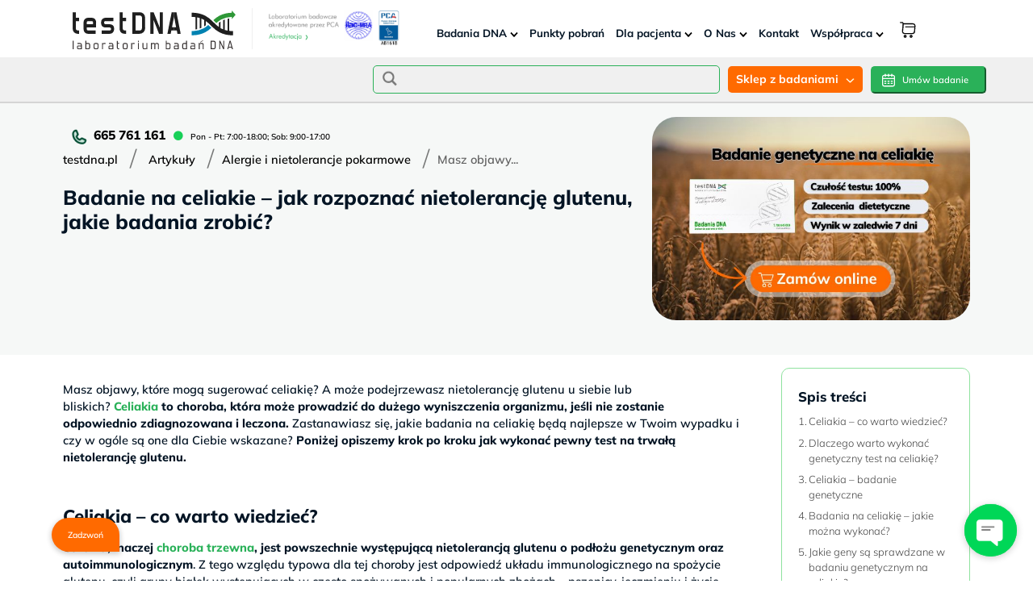

--- FILE ---
content_type: text/html; charset=UTF-8
request_url: https://www.testdna.pl/celiakia/badanie-na-celiakie/
body_size: 87018
content:
<!DOCTYPE html><html lang="pl-PL"><head><style>.woocommerce-checkout div[data-gr="popup-container"],.pp-hidden .pPromo{display:none!important}</style><meta charset="UTF-8"><meta name="viewport" content="width=device-width, initial-scale=1.0, maximum-scale=1, user-scalable=0"><title>👉Badanie na celiakię - jak rozpoznać, jakie badania zrobić?</title> <script data-cfasync="false" data-pagespeed-no-defer>var gtm4wp_datalayer_name = "dataLayer";
	var dataLayer = dataLayer || [];
	const gtm4wp_use_sku_instead = 0;
	const gtm4wp_currency = 'PLN';
	const gtm4wp_product_per_impression = 10;
	const gtm4wp_clear_ecommerce = false;
	const gtm4wp_datalayer_max_timeout = 2000;</script> <meta name="dc.title" content="👉Badanie na celiakię - jak rozpoznać, jakie badania zrobić?"><meta name="dc.description" content="Badania na celiakię - jakie badanie wybrać na początek? Jakie są alternatywy? Dowiedz się więcej, co zyskujesz, wykonując badania na celiakię."><meta name="dc.relation" content="https://www.testdna.pl/celiakia/badanie-na-celiakie/"><meta name="dc.source" content="https://www.testdna.pl/"><meta name="dc.language" content="pl_PL"><meta name="description" content="Badania na celiakię - jakie badanie wybrać na początek? Jakie są alternatywy? Dowiedz się więcej, co zyskujesz, wykonując badania na celiakię."><meta property="article:published_time" content="2016-05-30T12:49:45+02:00"><meta property="article:modified_time" content="2025-12-29T10:32:36+01:00"><meta property="og:updated_time" content="2025-12-29T10:32:36+01:00"><meta name="thumbnail" content="https://www.testdna.pl/wp-content/uploads/2025/03/badanie-na-celiakie-nietolerancje-glutenu-150x150.jpg"><meta name="robots" content="index, follow, max-snippet:-1, max-image-preview:large, max-video-preview:-1"><link rel="canonical" href="https://www.testdna.pl/celiakia/badanie-na-celiakie/"><meta property="og:url" content="https://www.testdna.pl/celiakia/badanie-na-celiakie/"><meta property="og:site_name" content="👉 Laboratorium testDNA - 300 przychodni w Polsce - szybko i wygodnie - testdna.pl"><meta property="og:locale" content="pl_PL"><meta property="og:type" content="article"><meta property="article:author" content="https://www.facebook.com/testDNApolska/"><meta property="article:publisher" content="https://www.facebook.com/testDNApolska/"><meta property="og:title" content="👉Badanie na celiakię - jak rozpoznać, jakie badania zrobić?"><meta property="og:description" content="Badania na celiakię - jakie badanie wybrać na początek? Jakie są alternatywy? Dowiedz się więcej, co zyskujesz, wykonując badania na celiakię."><meta property="og:image" content="https://www.testdna.pl/wp-content/uploads/2025/03/badanie-na-celiakie-nietolerancje-glutenu.jpg"><meta property="og:image:secure_url" content="https://www.testdna.pl/wp-content/uploads/2025/03/badanie-na-celiakie-nietolerancje-glutenu.jpg"><meta property="og:image:width" content="655"><meta property="og:image:height" content="420"><meta name="twitter:card" content="summary"><meta name="twitter:site" content="@testDNA_Lab"><meta name="twitter:creator" content="@testDNA_Lab"><meta name="twitter:title" content="👉Badanie na celiakię - jak rozpoznać, jakie badania zrobić?"><meta name="twitter:description" content="Badania na celiakię - jakie badanie wybrać na początek? Jakie są alternatywy? Dowiedz się więcej, co zyskujesz, wykonując badania na celiakię."><meta name="twitter:image" content="https://www.testdna.pl/wp-content/uploads/2025/03/badanie-na-celiakie-nietolerancje-glutenu.jpg"><link rel='dns-prefetch' href='//cdn.jsdelivr.net' /><link rel='dns-prefetch' href='//fonts.googleapis.com' /><link rel="alternate" type="application/rss+xml" title="👉 Laboratorium testDNA - 300 przychodni w Polsce - szybko i wygodnie - testdna.pl &raquo; Kanał z wpisami" href="https://www.testdna.pl/feed/" /><link rel="alternate" type="application/rss+xml" title="👉 Laboratorium testDNA - 300 przychodni w Polsce - szybko i wygodnie - testdna.pl &raquo; Kanał z komentarzami" href="https://www.testdna.pl/comments/feed/" /> <script type="application/ld+json">{"@context":"https:\/\/schema.org","@type":"FAQPage","name":"FAQ","mainEntity":[{"@type":"Question","name":"<h3>Jak wygl\u0105da badanie genetyczne na celiaki\u0119?<\/h3>","answerCount":"1","acceptedAnswer":{"@type":"Answer","text":"Test polega na pobraniu wymazu z policzka w domu lub w plac\u00f3wce, a nast\u0119pnie analizie gen\u00f3w zaanga\u017cowanych w celiaki\u0119.\r\n\r\n\r\n"}},{"@type":"Question","name":"<h3>Czy badanie mog\u0119 wykona\u0107 b\u0119d\u0105c na diecie bezglutenowej<\/h3>","answerCount":"1","acceptedAnswer":{"@type":"Answer","text":"Tak, geny s\u0105 niezmienne, wynik badania jest pewny nawet przy stosowaniu diety bezglutenowej."}},{"@type":"Question","name":"<h3>Jak d\u0142ugo czeka si\u0119 na wynik badania na celiaki\u0119?<\/h3>","answerCount":"1","acceptedAnswer":{"@type":"Answer","text":"Standardowy czas oczekiwania na wynik badania na celiaki\u0119 to 7 dni roboczych od otrzymania pr\u00f3bki w laboratorium."}},{"@type":"Question","name":"<h3>Czy wynik wyklucza celiaki\u0119 na ca\u0142e \u017cycie?<\/h3>","answerCount":"1","acceptedAnswer":{"@type":"Answer","text":"Tak, wynik jest wa\u017cny raz na zawsze \u2013 nie trzeba powtarza\u0107 badania."}},{"@type":"Question","name":"<h3>Czy mog\u0119 zam\u00f3wi\u0107 badanie dla dziecka?<\/h3>","answerCount":"1","acceptedAnswer":{"@type":"Answer","text":"Tak, badania genetyczne mo\u017cna wykona\u0107 u os\u00f3b w ka\u017cdym wieku \u2013 r\u00f3wnie\u017c u dzieci i niemowl\u0105t."}},{"@type":"Question","name":"<h3>Jak zam\u00f3wi\u0107 zestaw do badania?<\/h3>","answerCount":"1","acceptedAnswer":{"@type":"Answer","text":"Zestaw zam\u00f3wisz online, a komplet do pobrania pr\u00f3bki otrzymasz kurierem lub do paczkomatu."}}]}</script> <script type="application/ld+json">{"@context":"https:\/\/schema.org","@type":"Article","headline":"\ud83d\udc49Badanie na celiaki\u0119 - jak rozpozna\u0107, jakie badania zrobi\u0107?","datePublished":"2016-05-30T12:49:45+02:00","dateModified":"2025-12-29T10:32:36+01:00","description":"Badania na celiaki\u0119 - jakie badanie wybra\u0107 na pocz\u0105tek? Jakie s\u0105 alternatywy? Dowiedz si\u0119 wi\u0119cej, co zyskujesz, wykonuj\u0105c badania na celiaki\u0119.","image":{"@type":"ImageObject","url":"https:\/\/www.testdna.pl\/wp-content\/uploads\/2025\/03\/badanie-na-celiakie-nietolerancje-glutenu.jpg"},"mainEntityOfPage":{"@type":"WebPage","@id":"https:\/\/www.testdna.pl\/celiakia\/badanie-na-celiakie\/"},"author":{"@type":"Person","name":"admin","url":"https:\/\/www.testdna.pl\/author\/admin\/"},"publisher":{"@type":"Organization","name":"TESTDNA Sp. z o.o.","url":"https:\/\/www.testdna.pl","alternateName":"\ud83d\udc49 Laboratorium testDNA - 300 przychodni w Polsce - szybko i wygodnie - testdna.pl","description":"Jeste\u015bmy wiod\u0105cym laboratorium genetycznym, istniej\u0105cym na rynku od 2003 roku, oferuj\u0105cym kompleksow\u0105 gam\u0119 bada\u0144 DNA, kt\u00f3re pozwalaj\u0105 zg\u0142\u0119bi\u0107 tajemnice ludzkiego genomu.","logo":{"@type":"ImageObject","url":"https:\/\/www.testdna.pl\/wp-content\/uploads\/2021\/04\/testdna_192.jpg","height":"192","width":"192"},"sameAs":["https:\/\/www.facebook.com\/testDNApolska\/","https:\/\/x.com\/@testDNA_Lab","https:\/\/www.instagram.com\/testdna_polska\/","https:\/\/www.youtube.com\/channel\/UCuopQkI1QPyjN5nIYhCZduQ","https:\/\/linkedin.com\/in\/testdna-laboratorium-bada\u0144-dna","https:\/\/www.tiktok.com\/@labtestdna\/"],"vatID":"PL6342822748","contactPoint":[{"@type":"ContactPoint","telephone":"+48 665 761 161","email":"biuro@testdna.pl","contactOption":"TollFree","contactType":"customer support"}]}}</script> <link rel="alternate" title="oEmbed (JSON)" type="application/json+oembed" href="https://www.testdna.pl/wp-json/oembed/1.0/embed?url=https%3A%2F%2Fwww.testdna.pl%2Fceliakia%2Fbadanie-na-celiakie%2F" /><link rel="alternate" title="oEmbed (XML)" type="text/xml+oembed" href="https://www.testdna.pl/wp-json/oembed/1.0/embed?url=https%3A%2F%2Fwww.testdna.pl%2Fceliakia%2Fbadanie-na-celiakie%2F&#038;format=xml" /><style type="text/css">.archive #nav-above,.archive #nav-below,.search #nav-above,.search #nav-below,.blog #nav-below,.blog #nav-above,.navigation.paging-navigation,.navigation.pagination,.pagination.paging-pagination,.pagination.pagination,.pagination.loop-pagination,.bicubic-nav-link,#page-nav,.camp-paging,#reposter_nav-pages,.unity-post-pagination,.wordpost_content .nav_post_link{display:none!important}.single-gallery .pagination.gllrpr_pagination{display:block!important}</style><style id='wp-img-auto-sizes-contain-inline-css' type='text/css'>img:is([sizes=auto i],[sizes^="auto," i]){contain-intrinsic-size:3000px 1500px}</style><link data-optimized="1" rel='stylesheet' id='myStyleSheets-css' href='https://www.testdna.pl/wp-content/litespeed/css/3d7e8e8496e067b41ebd7291a4b576fa.css?ver=576fa' type='text/css' media='all' /><link data-optimized="1" rel='stylesheet' id='remodal-css' href='https://www.testdna.pl/wp-content/litespeed/css/1caf7cb451fc04ac36df15f2585069d5.css?ver=069d5' type='text/css' media='all' /><link data-optimized="1" rel='stylesheet' id='remodal-default-theme-css' href='https://www.testdna.pl/wp-content/litespeed/css/e267e3b1ca6ed3c5062111b1b8321403.css?ver=21403' type='text/css' media='all' /><link data-optimized="1" rel='stylesheet' id='wpgmza-marker-library-dialog-css' href='https://www.testdna.pl/wp-content/litespeed/css/aaa64663df71ef349ee38ca7e6e2bfe0.css?ver=2bfe0' type='text/css' media='all' /><link data-optimized="1" rel='stylesheet' id='wp-components-css' href='https://www.testdna.pl/wp-content/litespeed/css/03195bbab87c9fa3dda3b4f3c30842af.css?ver=842af' type='text/css' media='all' /><link data-optimized="1" rel='stylesheet' id='flexible-shipping-ups-blocks-integration-frontend-css' href='https://www.testdna.pl/wp-content/litespeed/css/b20211990b1d34286beb0b785a74019f.css?ver=82db7' type='text/css' media='all' /><link data-optimized="1" rel='stylesheet' id='flexible-shipping-ups-blocks-integration-editor-css' href='https://www.testdna.pl/wp-content/litespeed/css/6b42218594293ba0f7b1578add48b739.css?ver=25ca6' type='text/css' media='all' /><link data-optimized="1" rel='stylesheet' id='wp-customer-reviews-3-frontend-css' href='https://www.testdna.pl/wp-content/litespeed/css/bc09cb45c998241ed11d479622c69147.css?ver=69fb4' type='text/css' media='all' /><style id='wp-emoji-styles-inline-css' type='text/css'>img.wp-smiley,img.emoji{display:inline!important;border:none!important;box-shadow:none!important;height:1em!important;width:1em!important;margin:0 0.07em!important;vertical-align:-0.1em!important;background:none!important;padding:0!important}</style><link data-optimized="1" rel='stylesheet' id='wp-block-library-css' href='https://www.testdna.pl/wp-content/litespeed/css/98902f98ae4240a9dac2c8f1ddb016ec.css?ver=016ec' type='text/css' media='all' /><link data-optimized="1" rel='stylesheet' id='wc-blocks-style-css' href='https://www.testdna.pl/wp-content/litespeed/css/e1fb3285e6312660732214bb5b55c7fb.css?ver=a7764' type='text/css' media='all' /><style id='global-styles-inline-css' type='text/css'>:root{--wp--preset--aspect-ratio--square:1;--wp--preset--aspect-ratio--4-3:4/3;--wp--preset--aspect-ratio--3-4:3/4;--wp--preset--aspect-ratio--3-2:3/2;--wp--preset--aspect-ratio--2-3:2/3;--wp--preset--aspect-ratio--16-9:16/9;--wp--preset--aspect-ratio--9-16:9/16;--wp--preset--color--black:#000000;--wp--preset--color--cyan-bluish-gray:#abb8c3;--wp--preset--color--white:#ffffff;--wp--preset--color--pale-pink:#f78da7;--wp--preset--color--vivid-red:#cf2e2e;--wp--preset--color--luminous-vivid-orange:#ff6900;--wp--preset--color--luminous-vivid-amber:#fcb900;--wp--preset--color--light-green-cyan:#7bdcb5;--wp--preset--color--vivid-green-cyan:#00d084;--wp--preset--color--pale-cyan-blue:#8ed1fc;--wp--preset--color--vivid-cyan-blue:#0693e3;--wp--preset--color--vivid-purple:#9b51e0;--wp--preset--gradient--vivid-cyan-blue-to-vivid-purple:linear-gradient(135deg,rgb(6,147,227) 0%,rgb(155,81,224) 100%);--wp--preset--gradient--light-green-cyan-to-vivid-green-cyan:linear-gradient(135deg,rgb(122,220,180) 0%,rgb(0,208,130) 100%);--wp--preset--gradient--luminous-vivid-amber-to-luminous-vivid-orange:linear-gradient(135deg,rgb(252,185,0) 0%,rgb(255,105,0) 100%);--wp--preset--gradient--luminous-vivid-orange-to-vivid-red:linear-gradient(135deg,rgb(255,105,0) 0%,rgb(207,46,46) 100%);--wp--preset--gradient--very-light-gray-to-cyan-bluish-gray:linear-gradient(135deg,rgb(238,238,238) 0%,rgb(169,184,195) 100%);--wp--preset--gradient--cool-to-warm-spectrum:linear-gradient(135deg,rgb(74,234,220) 0%,rgb(151,120,209) 20%,rgb(207,42,186) 40%,rgb(238,44,130) 60%,rgb(251,105,98) 80%,rgb(254,248,76) 100%);--wp--preset--gradient--blush-light-purple:linear-gradient(135deg,rgb(255,206,236) 0%,rgb(152,150,240) 100%);--wp--preset--gradient--blush-bordeaux:linear-gradient(135deg,rgb(254,205,165) 0%,rgb(254,45,45) 50%,rgb(107,0,62) 100%);--wp--preset--gradient--luminous-dusk:linear-gradient(135deg,rgb(255,203,112) 0%,rgb(199,81,192) 50%,rgb(65,88,208) 100%);--wp--preset--gradient--pale-ocean:linear-gradient(135deg,rgb(255,245,203) 0%,rgb(182,227,212) 50%,rgb(51,167,181) 100%);--wp--preset--gradient--electric-grass:linear-gradient(135deg,rgb(202,248,128) 0%,rgb(113,206,126) 100%);--wp--preset--gradient--midnight:linear-gradient(135deg,rgb(2,3,129) 0%,rgb(40,116,252) 100%);--wp--preset--font-size--small:13px;--wp--preset--font-size--medium:20px;--wp--preset--font-size--large:36px;--wp--preset--font-size--x-large:42px;--wp--preset--spacing--20:0.44rem;--wp--preset--spacing--30:0.67rem;--wp--preset--spacing--40:1rem;--wp--preset--spacing--50:1.5rem;--wp--preset--spacing--60:2.25rem;--wp--preset--spacing--70:3.38rem;--wp--preset--spacing--80:5.06rem;--wp--preset--shadow--natural:6px 6px 9px rgba(0, 0, 0, 0.2);--wp--preset--shadow--deep:12px 12px 50px rgba(0, 0, 0, 0.4);--wp--preset--shadow--sharp:6px 6px 0px rgba(0, 0, 0, 0.2);--wp--preset--shadow--outlined:6px 6px 0px -3px rgb(255, 255, 255), 6px 6px rgb(0, 0, 0);--wp--preset--shadow--crisp:6px 6px 0px rgb(0, 0, 0)}:where(.is-layout-flex){gap:.5em}:where(.is-layout-grid){gap:.5em}body .is-layout-flex{display:flex}.is-layout-flex{flex-wrap:wrap;align-items:center}.is-layout-flex>:is(*,div){margin:0}body .is-layout-grid{display:grid}.is-layout-grid>:is(*,div){margin:0}:where(.wp-block-columns.is-layout-flex){gap:2em}:where(.wp-block-columns.is-layout-grid){gap:2em}:where(.wp-block-post-template.is-layout-flex){gap:1.25em}:where(.wp-block-post-template.is-layout-grid){gap:1.25em}.has-black-color{color:var(--wp--preset--color--black)!important}.has-cyan-bluish-gray-color{color:var(--wp--preset--color--cyan-bluish-gray)!important}.has-white-color{color:var(--wp--preset--color--white)!important}.has-pale-pink-color{color:var(--wp--preset--color--pale-pink)!important}.has-vivid-red-color{color:var(--wp--preset--color--vivid-red)!important}.has-luminous-vivid-orange-color{color:var(--wp--preset--color--luminous-vivid-orange)!important}.has-luminous-vivid-amber-color{color:var(--wp--preset--color--luminous-vivid-amber)!important}.has-light-green-cyan-color{color:var(--wp--preset--color--light-green-cyan)!important}.has-vivid-green-cyan-color{color:var(--wp--preset--color--vivid-green-cyan)!important}.has-pale-cyan-blue-color{color:var(--wp--preset--color--pale-cyan-blue)!important}.has-vivid-cyan-blue-color{color:var(--wp--preset--color--vivid-cyan-blue)!important}.has-vivid-purple-color{color:var(--wp--preset--color--vivid-purple)!important}.has-black-background-color{background-color:var(--wp--preset--color--black)!important}.has-cyan-bluish-gray-background-color{background-color:var(--wp--preset--color--cyan-bluish-gray)!important}.has-white-background-color{background-color:var(--wp--preset--color--white)!important}.has-pale-pink-background-color{background-color:var(--wp--preset--color--pale-pink)!important}.has-vivid-red-background-color{background-color:var(--wp--preset--color--vivid-red)!important}.has-luminous-vivid-orange-background-color{background-color:var(--wp--preset--color--luminous-vivid-orange)!important}.has-luminous-vivid-amber-background-color{background-color:var(--wp--preset--color--luminous-vivid-amber)!important}.has-light-green-cyan-background-color{background-color:var(--wp--preset--color--light-green-cyan)!important}.has-vivid-green-cyan-background-color{background-color:var(--wp--preset--color--vivid-green-cyan)!important}.has-pale-cyan-blue-background-color{background-color:var(--wp--preset--color--pale-cyan-blue)!important}.has-vivid-cyan-blue-background-color{background-color:var(--wp--preset--color--vivid-cyan-blue)!important}.has-vivid-purple-background-color{background-color:var(--wp--preset--color--vivid-purple)!important}.has-black-border-color{border-color:var(--wp--preset--color--black)!important}.has-cyan-bluish-gray-border-color{border-color:var(--wp--preset--color--cyan-bluish-gray)!important}.has-white-border-color{border-color:var(--wp--preset--color--white)!important}.has-pale-pink-border-color{border-color:var(--wp--preset--color--pale-pink)!important}.has-vivid-red-border-color{border-color:var(--wp--preset--color--vivid-red)!important}.has-luminous-vivid-orange-border-color{border-color:var(--wp--preset--color--luminous-vivid-orange)!important}.has-luminous-vivid-amber-border-color{border-color:var(--wp--preset--color--luminous-vivid-amber)!important}.has-light-green-cyan-border-color{border-color:var(--wp--preset--color--light-green-cyan)!important}.has-vivid-green-cyan-border-color{border-color:var(--wp--preset--color--vivid-green-cyan)!important}.has-pale-cyan-blue-border-color{border-color:var(--wp--preset--color--pale-cyan-blue)!important}.has-vivid-cyan-blue-border-color{border-color:var(--wp--preset--color--vivid-cyan-blue)!important}.has-vivid-purple-border-color{border-color:var(--wp--preset--color--vivid-purple)!important}.has-vivid-cyan-blue-to-vivid-purple-gradient-background{background:var(--wp--preset--gradient--vivid-cyan-blue-to-vivid-purple)!important}.has-light-green-cyan-to-vivid-green-cyan-gradient-background{background:var(--wp--preset--gradient--light-green-cyan-to-vivid-green-cyan)!important}.has-luminous-vivid-amber-to-luminous-vivid-orange-gradient-background{background:var(--wp--preset--gradient--luminous-vivid-amber-to-luminous-vivid-orange)!important}.has-luminous-vivid-orange-to-vivid-red-gradient-background{background:var(--wp--preset--gradient--luminous-vivid-orange-to-vivid-red)!important}.has-very-light-gray-to-cyan-bluish-gray-gradient-background{background:var(--wp--preset--gradient--very-light-gray-to-cyan-bluish-gray)!important}.has-cool-to-warm-spectrum-gradient-background{background:var(--wp--preset--gradient--cool-to-warm-spectrum)!important}.has-blush-light-purple-gradient-background{background:var(--wp--preset--gradient--blush-light-purple)!important}.has-blush-bordeaux-gradient-background{background:var(--wp--preset--gradient--blush-bordeaux)!important}.has-luminous-dusk-gradient-background{background:var(--wp--preset--gradient--luminous-dusk)!important}.has-pale-ocean-gradient-background{background:var(--wp--preset--gradient--pale-ocean)!important}.has-electric-grass-gradient-background{background:var(--wp--preset--gradient--electric-grass)!important}.has-midnight-gradient-background{background:var(--wp--preset--gradient--midnight)!important}.has-small-font-size{font-size:var(--wp--preset--font-size--small)!important}.has-medium-font-size{font-size:var(--wp--preset--font-size--medium)!important}.has-large-font-size{font-size:var(--wp--preset--font-size--large)!important}.has-x-large-font-size{font-size:var(--wp--preset--font-size--x-large)!important}</style><style id='classic-theme-styles-inline-css' type='text/css'>/*! This file is auto-generated */
.wp-block-button__link{color:#fff;background-color:#32373c;border-radius:9999px;box-shadow:none;text-decoration:none;padding:calc(.667em + 2px) calc(1.333em + 2px);font-size:1.125em}.wp-block-file__button{background:#32373c;color:#fff;text-decoration:none}</style><link data-optimized="1" rel='stylesheet' id='wp-preferences-css' href='https://www.testdna.pl/wp-content/litespeed/css/beb228cf5ed6a59afd11619f4919c910.css?ver=9c910' type='text/css' media='all' /><link data-optimized="1" rel='stylesheet' id='wp-block-editor-css' href='https://www.testdna.pl/wp-content/litespeed/css/0665b77e2643f393c2449aa677a513ce.css?ver=513ce' type='text/css' media='all' /><link data-optimized="1" rel='stylesheet' id='popup-maker-block-library-style-css' href='https://www.testdna.pl/wp-content/litespeed/css/b9c94a486b872a1163d6b2672fb73cb9.css?ver=5cbdf' type='text/css' media='all' /><link data-optimized="1" rel='stylesheet' id='catch-scroll-progress-bar-css' href='https://www.testdna.pl/wp-content/litespeed/css/55aee637e471da1a3bb2af438d80989f.css?ver=00b32' type='text/css' media='all' /><style id='catch-scroll-progress-bar-inline-css' type='text/css'>.catchProgressbar{height:5px;background-color:#bdeece;opacity:1;top:0;bottom:auto;border-radius:8px}.catchProgressbar::-webkit-progress-bar{background-color:#fff0}.catchProgressbar::-webkit-progress-value{background-color:#2ab159;border-radius:8px;opacity:1}.catchProgressbar::-webkit-progress-bar,.catchProgressbar::-moz-progress-bar{background-color:#2ab159;border-radius:8px;opacity:1}</style><link data-optimized="1" rel='stylesheet' id='contact-form-7-css' href='https://www.testdna.pl/wp-content/litespeed/css/3ae84f1e5fdd9112989aceaab0e18993.css?ver=7ae3b' type='text/css' media='all' /><link data-optimized="1" rel='stylesheet' id='csc-styles-css' href='https://www.testdna.pl/wp-content/litespeed/css/f00663aaa252dd4f341228298b4c78fe.css?ver=c843f' type='text/css' media='all' /><link data-optimized="1" rel='stylesheet' id='csc-splide-css' href='https://www.testdna.pl/wp-content/litespeed/css/02d222e5b614e65b5bc5f580468eeebc.css?ver=b5156' type='text/css' media='all' /><link data-optimized="1" rel='stylesheet' id='splide-css-css' href='https://www.testdna.pl/wp-content/litespeed/css/e664be5b0dba6825d14b53a9f3600a49.css?ver=00a49' type='text/css' media='all' /><link data-optimized="1" rel='stylesheet' id='crp-public-css' href='https://www.testdna.pl/wp-content/litespeed/css/0bd06b764647c4e78c65b5b43afc4af8.css?ver=2bb52' type='text/css' media='all' /><link data-optimized="1" rel='stylesheet' id='variations-select-css-css' href='https://www.testdna.pl/wp-content/litespeed/css/e275713496b84d9598a40b0446bc59ad.css?ver=e39ee' type='text/css' media='all' /><link data-optimized="1" rel='stylesheet' id='custom-variation-form-css-css' href='https://www.testdna.pl/wp-content/litespeed/css/684e93279ecc55d4f38d99b80e07b2df.css?ver=8451b' type='text/css' media='all' /><link data-optimized="1" rel='stylesheet' id='select2-css-css' href='https://www.testdna.pl/wp-content/litespeed/css/9b79e2c17e0902e36530cd4987c7beb7.css?ver=7beb7' type='text/css' media='all' /><link data-optimized="1" rel='stylesheet' id='dracodia-slider-css' href='https://www.testdna.pl/wp-content/litespeed/css/6ad9fa055de6eb7c11423d495ce97ae0.css?ver=97ae0' type='text/css' media='all' /><link data-optimized="1" rel='stylesheet' id='kk-star-ratings-css' href='https://www.testdna.pl/wp-content/litespeed/css/54772c076c45a4c0e72d24ca9d90507a.css?ver=eaa41' type='text/css' media='all' /><link data-optimized="1" rel='stylesheet' id='rwk-style-css' href='https://www.testdna.pl/wp-content/litespeed/css/b4600edb5228c048bb059bb88776066b.css?ver=6066b' type='text/css' media='all' /><link data-optimized="1" rel='stylesheet' id='wpmenucart-icons-css' href='https://www.testdna.pl/wp-content/litespeed/css/f2bb888093939ba2d5ba3a71461502f0.css?ver=d0dfa' type='text/css' media='all' /><style id='wpmenucart-icons-inline-css' type='text/css'>@font-face{font-family:WPMenuCart;src:url(https://www.testdna.pl/wp-content/plugins/woocommerce-menu-bar-cart/assets/fonts/WPMenuCart.eot);src:url(https://www.testdna.pl/wp-content/plugins/woocommerce-menu-bar-cart/assets/fonts/WPMenuCart.eot?#iefix) format('embedded-opentype'),url(https://www.testdna.pl/wp-content/plugins/woocommerce-menu-bar-cart/assets/fonts/WPMenuCart.woff2) format('woff2'),url(https://www.testdna.pl/wp-content/plugins/woocommerce-menu-bar-cart/assets/fonts/WPMenuCart.woff) format('woff'),url(https://www.testdna.pl/wp-content/plugins/woocommerce-menu-bar-cart/assets/fonts/WPMenuCart.ttf) format('truetype'),url(https://www.testdna.pl/wp-content/plugins/woocommerce-menu-bar-cart/assets/fonts/WPMenuCart.svg#WPMenuCart) format('svg');font-weight:400;font-style:normal;font-display:swap}</style><link data-optimized="1" rel='stylesheet' id='wpmenucart-css' href='https://www.testdna.pl/wp-content/litespeed/css/aa914b32525f6b324250984a56e988b5.css?ver=7342c' type='text/css' media='all' /><link data-optimized="1" rel='stylesheet' id='woof-css' href='https://www.testdna.pl/wp-content/litespeed/css/f33ad96bb6e8b23080bf592f5e0c43f1.css?ver=eb1c7' type='text/css' media='all' /><style id='woof-inline-css' type='text/css'>.woof_products_top_panel li span,.woof_products_top_panel2 li span{background:url(https://www.testdna.pl/wp-content/plugins/woocommerce-products-filter/img/delete.png);background-size:14px 14px;background-repeat:no-repeat;background-position:right}.woof_edit_view{display:none}</style><link data-optimized="1" rel='stylesheet' id='chosen-drop-down-css' href='https://www.testdna.pl/wp-content/litespeed/css/638c38f6eb0f0c6defbe66ef8a08f4f7.css?ver=5c2c5' type='text/css' media='all' /><link data-optimized="1" rel='stylesheet' id='woof_by_author_html_items-css' href='https://www.testdna.pl/wp-content/litespeed/css/efbf57dee2d01694226d5c54032c8395.css?ver=2f047' type='text/css' media='all' /><link data-optimized="1" rel='stylesheet' id='woof_by_instock_html_items-css' href='https://www.testdna.pl/wp-content/litespeed/css/e2796b459b9946769171a5d1fbca086f.css?ver=652f2' type='text/css' media='all' /><link data-optimized="1" rel='stylesheet' id='woof_by_onsales_html_items-css' href='https://www.testdna.pl/wp-content/litespeed/css/a6c6066269acc13195d1a38219fdf89f.css?ver=74dfc' type='text/css' media='all' /><link data-optimized="1" rel='stylesheet' id='woof_by_text_html_items-css' href='https://www.testdna.pl/wp-content/litespeed/css/e0d7dca0375119ff6c3364c9ccf40c55.css?ver=45823' type='text/css' media='all' /><link data-optimized="1" rel='stylesheet' id='woof_label_html_items-css' href='https://www.testdna.pl/wp-content/litespeed/css/eceb748d79f857c71bd6c857880510be.css?ver=49319' type='text/css' media='all' /><link data-optimized="1" rel='stylesheet' id='woof_select_radio_check_html_items-css' href='https://www.testdna.pl/wp-content/litespeed/css/ba732a18b01c142be0564cf1c815f984.css?ver=c1447' type='text/css' media='all' /><link data-optimized="1" rel='stylesheet' id='woof_sd_html_items_checkbox-css' href='https://www.testdna.pl/wp-content/litespeed/css/0f66d68b6466f68c367fa679263128c5.css?ver=f0dc7' type='text/css' media='all' /><link data-optimized="1" rel='stylesheet' id='woof_sd_html_items_radio-css' href='https://www.testdna.pl/wp-content/litespeed/css/7709eff6badf15a53e458875e0030bbe.css?ver=bde8a' type='text/css' media='all' /><link data-optimized="1" rel='stylesheet' id='woof_sd_html_items_switcher-css' href='https://www.testdna.pl/wp-content/litespeed/css/3bf4987a07766b6ea9e9e64c6f99f4e4.css?ver=6ba86' type='text/css' media='all' /><link data-optimized="1" rel='stylesheet' id='woof_sd_html_items_color-css' href='https://www.testdna.pl/wp-content/litespeed/css/e8e19e8a4400a4437e16a6c472b7f133.css?ver=9e58a' type='text/css' media='all' /><link data-optimized="1" rel='stylesheet' id='woof_sd_html_items_tooltip-css' href='https://www.testdna.pl/wp-content/litespeed/css/119e6b5eadf98602af6b935d365a41ca.css?ver=d6f6f' type='text/css' media='all' /><link data-optimized="1" rel='stylesheet' id='woof_sd_html_items_front-css' href='https://www.testdna.pl/wp-content/litespeed/css/9e213b3f30020864e82f985e8578e96b.css?ver=68acc' type='text/css' media='all' /><link data-optimized="1" rel='stylesheet' id='woof-switcher23-css' href='https://www.testdna.pl/wp-content/litespeed/css/9aea7c4f62c5d170492d8221b186f230.css?ver=cd4e3' type='text/css' media='all' /><link data-optimized="1" rel='stylesheet' id='woocommerce-layout-css' href='https://www.testdna.pl/wp-content/litespeed/css/112b17c588d735d9f960135baa7e25b6.css?ver=48f70' type='text/css' media='all' /><link data-optimized="1" rel='stylesheet' id='woocommerce-smallscreen-css' href='https://www.testdna.pl/wp-content/litespeed/css/daf6a1a57c99088891cb2a335e8d79d0.css?ver=1694a' type='text/css' media='only screen and (max-width: 768px)' /><link data-optimized="1" rel='stylesheet' id='woocommerce-general-css' href='https://www.testdna.pl/wp-content/litespeed/css/0828d5eb88558d873c5a4d8f87ceb839.css?ver=a4c9b' type='text/css' media='all' /><style id='woocommerce-inline-inline-css' type='text/css'>.woocommerce form .form-row .required{visibility:visible}</style><link data-optimized="1" rel='stylesheet' id='wpsl-styles-css' href='https://www.testdna.pl/wp-content/litespeed/css/b5fa93e4d9ab765fa16b2f60ba2215bb.css?ver=d838e' type='text/css' media='all' /><link data-optimized="1" rel='stylesheet' id='affwp-forms-css' href='https://www.testdna.pl/wp-content/litespeed/css/cd8c8da0c0734ffd0d0dc8a0fee341b0.css?ver=238c8' type='text/css' media='all' /><link data-optimized="1" rel='stylesheet' id='ez-toc-css' href='https://www.testdna.pl/wp-content/litespeed/css/43cd8f65730d28dc1be793f0ebd13243.css?ver=9dbab' type='text/css' media='all' /><style id='ez-toc-inline-css' type='text/css'>div#ez-toc-container .ez-toc-title{font-size:120%}div#ez-toc-container .ez-toc-title{font-weight:500}div#ez-toc-container ul li,div#ez-toc-container ul li a{font-size:95%}div#ez-toc-container ul li,div#ez-toc-container ul li a{font-weight:500}div#ez-toc-container nav ul ul li{font-size:90%}.ez-toc-box-title{font-weight:700;margin-bottom:10px;text-align:center;text-transform:uppercase;letter-spacing:1px;color:#666;padding-bottom:5px;position:absolute;top:-4%;left:5%;background-color:inherit;transition:top 0.3s ease}.ez-toc-box-title.toc-closed{top:-25%}.ez-toc-container-direction{direction:ltr}.ez-toc-counter ul{counter-reset:item}.ez-toc-counter nav ul li a::before{content:counters(item,'.',decimal) '. ';display:inline-block;counter-increment:item;flex-grow:0;flex-shrink:0;margin-right:.2em;float:left}.ez-toc-widget-direction{direction:ltr}.ez-toc-widget-container ul{counter-reset:item}.ez-toc-widget-container nav ul li a::before{content:counters(item,'.',decimal) '. ';display:inline-block;counter-increment:item;flex-grow:0;flex-shrink:0;margin-right:.2em;float:left}</style><link data-optimized="1" rel='stylesheet' id='yith-wcan-shortcodes-css' href='https://www.testdna.pl/wp-content/litespeed/css/6c071c08a4596d096a197e06d5497dff.css?ver=17062' type='text/css' media='all' /><style id='yith-wcan-shortcodes-inline-css' type='text/css'>:root{--yith-wcan-filters_colors_titles:#434343;--yith-wcan-filters_colors_background:#FFFFFF;--yith-wcan-filters_colors_accent:#A7144C;--yith-wcan-filters_colors_accent_r:167;--yith-wcan-filters_colors_accent_g:20;--yith-wcan-filters_colors_accent_b:76;--yith-wcan-color_swatches_border_radius:100%;--yith-wcan-color_swatches_size:30px;--yith-wcan-labels_style_background:#FFFFFF;--yith-wcan-labels_style_background_hover:#A7144C;--yith-wcan-labels_style_background_active:#A7144C;--yith-wcan-labels_style_text:#434343;--yith-wcan-labels_style_text_hover:#FFFFFF;--yith-wcan-labels_style_text_active:#FFFFFF;--yith-wcan-anchors_style_text:#434343;--yith-wcan-anchors_style_text_hover:#A7144C;--yith-wcan-anchors_style_text_active:#A7144C}</style><link data-optimized="1" rel='stylesheet' id='testdna-bootstrap-css' href='https://www.testdna.pl/wp-content/litespeed/css/d92ff11e54b0560f21634021e602a55e.css?ver=5a1b9' type='text/css' media='all' /><link data-optimized="1" rel='stylesheet' id='testdna-main-css-css' href='https://www.testdna.pl/wp-content/litespeed/css/6d3ef2b0b8fc18d0892b8ca9631fdc87.css?ver=e3fc1' type='text/css' media='all' /><link data-optimized="1" rel='stylesheet' id='weblo-css-css' href='https://www.testdna.pl/wp-content/litespeed/css/07242048cff124f6ed2dd09db1400115.css?ver=00115' type='text/css' media='all' /><link data-optimized="1" rel='stylesheet' id='storefront-ecommerce-font-css' href='https://www.testdna.pl/wp-content/litespeed/css/dc26e4a0e85eceb1910f059963c16a9a.css?ver=16a9a' type='text/css' media='all' /><link data-optimized="1" rel='stylesheet' id='storefront-ecommerce-block-style-css' href='https://www.testdna.pl/wp-content/litespeed/css/c3cc168eff7078172c1f1f83345efffa.css?ver=efffa' type='text/css' media='all' /><link data-optimized="1" rel='stylesheet' id='bootstrap-css-css' href='https://www.testdna.pl/wp-content/litespeed/css/f37ede1f7b90e8922ed99e1f0edfbc81.css?ver=fbc81' type='text/css' media='all' /><link data-optimized="1" rel='stylesheet' id='storefront-ecommerce-basic-style-css' href='https://www.testdna.pl/wp-content/litespeed/css/0fda7f2e8a452f43dd6339cc56cd20a5.css?ver=a4a15' type='text/css' media='all' /><style id='storefront-ecommerce-basic-style-inline-css' type='text/css'>p,span{color:!important;font-family:;font-size:1.3rem}a{color:!important;font-family:}li{color:!important;font-family:}h1{color:!important;font-family:!important;font-size:2.25rem!important}h2{color:!important;font-family:!important;font-size:2rem!important}h3{color:!important;font-family:!important;font-size:1.6rem!important}h4{color:!important;font-family:!important;font-size:1.35rem!important}h5{color:!important;font-family:!important;font-size:1.1rem!important}h6{color:!important;font-family:!important;font-size:1rem!important}p,span{color:!important;font-family:;font-size:1.3rem}a{color:!important;font-family:}li{color:!important;font-family:}h1{color:!important;font-family:!important;font-size:2.25rem!important}h2{color:!important;font-family:!important;font-size:2rem!important}h3{color:!important;font-family:!important;font-size:1.6rem!important}h4{color:!important;font-family:!important;font-size:1.35rem!important}h5{color:!important;font-family:!important;font-size:1.1rem!important}h6{color:!important;font-family:!important;font-size:1rem!important}body{max-width:100%}#slider .carousel-caption,#slider .inner_carousel,#slider .inner_carousel h1,#slider .inner_carousel p,#slider .more-btn{text-align:left}.copyright-wrapper{text-align:right}.copyright-wrapper{padding-top:px;padding-bottom:px}.footer-wp{background-color:}.copyright-wrapper p,.copyright-wrapper a{font-size:15px}#scrollbutton{border-radius:px}#scrollbutton{font-size:22px}#scrollbutton{padding-top:7px;padding-bottom:7px}#scrollbutton{padding-left:17px;padding-right:17px}.postbtn a,#comments input[type="submit"].submit{padding-top:px;padding-bottom:px}.postbtn a,#comments input[type="submit"].submit{padding-left:px;padding-right:px}.postbtn a,#comments input[type="submit"].submit{border-radius:px}.frame{background-color:}.dot-1,.dot-2,.dot-3{background-color:}{background-color:#fff0}.woocommerce #respond input#submit,.woocommerce a.button,.woocommerce button.button,.woocommerce input.button,.woocommerce #respond input#submit.alt,.woocommerce a.button.alt,.woocommerce button.button.alt,.woocommerce input.button.alt{padding-top:12px;padding-bottom:12px}.woocommerce #respond input#submit,.woocommerce a.button,.woocommerce button.button,.woocommerce input.button,.woocommerce #respond input#submit.alt,.woocommerce a.button.alt,.woocommerce button.button.alt,.woocommerce input.button.alt{padding-left:15px;padding-right:15px}.woocommerce ul.products li.product .button,a.checkout-button.button.alt.wc-forward,.woocommerce #respond input#submit,.woocommerce a.button,.woocommerce button.button,.woocommerce input.button,.woocommerce #respond input#submit.alt,.woocommerce a.button.alt,.woocommerce button.button.alt,.woocommerce input.button.alt,.woocommerce a.added_to_cart{border-radius:0}.related.products{display:none}.woocommerce ul.products li.product,.woocommerce-page ul.products li.product{padding-top:0px!important;padding-bottom:0px!important}.woocommerce ul.products li.product,.woocommerce-page ul.products li.product{padding-left:0px!important;padding-right:0px!important}.woocommerce ul.products li.product,.woocommerce-page ul.products li.product{border-radius:3px}.woocommerce ul.products li.product,.woocommerce-page ul.products li.product{box-shadow:0 0 0 #ddd}.woocommerce span.onsale{padding-top:0;padding-bottom:0;padding-left:0;padding-right:0;display:inline-block}.woocommerce span.onsale{border-radius:0}.woocommerce ul.products li.product .onsale{left:auto;right:0}.woocommerce span.onsale{font-size:14px}.metabox .entry-date{display:none}@media screen and (max-width:575px){.metabox .entry-date{display:inline-block}}.metabox .entry-author{display:none}@media screen and (max-width:575px){.metabox .entry-author{display:inline-block}}.metabox .entry-comments{display:none}@media screen and (max-width:575px){.metabox .entry-comments{display:inline-block}}@media screen and (max-width:575px){.metabox .entry-time{display:none}}@media screen and (max-width:575px){#slider{display:none}}@media screen and (max-width:575px){#sidebar{display:block}}@media screen and (max-width:575px){#scrollbutton{display:block}}@media screen and (max-width:575px){.frame{visibility:hidden}}@media screen and (max-width:575px){.search-cat-box{display:block}}@media screen and (max-width:575px){.login-box{display:block}}.primary-navigation a{font-size:px}.primary-navigation a{padding:px}#comments textarea{width:%}.box-image img,.content_box img{border-radius:0%}.box-image img,.content_box img{box-shadow:0 0 0 #b5b5b5}.logo .site-title{font-size:25px}p.site-description{font-size:13px}.woocommerce nav.woocommerce-pagination{display:none}</style><link data-optimized="1" rel='stylesheet' id='font-awesome-css-css' href='https://www.testdna.pl/wp-content/litespeed/css/b83d910ecc6c797f86470b8f8c9ceb8f.css?ver=ceb8f' type='text/css' media='all' /><link data-optimized="1" rel='stylesheet' id='dracodia-css' href='https://www.testdna.pl/wp-content/litespeed/css/9f0c27c5e09c360f42fbe75fa966de48.css?ver=f4621' type='text/css' media='all' /><link data-optimized="1" rel='stylesheet' id='slick-css-css' href='https://www.testdna.pl/wp-content/litespeed/css/675b532476bea87b353e701f31127de2.css?ver=27de2' type='text/css' media='all' /><link data-optimized="1" rel='stylesheet' id='slick-theme-css-css' href='https://www.testdna.pl/wp-content/litespeed/css/8b96237d65c4d941198f09d3d320db6a.css?ver=0db6a' type='text/css' media='all' /><link data-optimized="1" rel='stylesheet' id='__EPYT__style-css' href='https://www.testdna.pl/wp-content/litespeed/css/c144514e2104db3fa8901483e78ba435.css?ver=a0249' type='text/css' media='all' /><style id='__EPYT__style-inline-css' type='text/css'>.epyt-gallery-thumb{width:33.333%}</style><link data-optimized="1" rel='stylesheet' id='dna-appointment-form-2-jquery-ui-css' href='https://www.testdna.pl/wp-content/litespeed/css/e43be830f18fea3bede2871a24c0027e.css?ver=0027e' type='text/css' media='all' /><link data-optimized="1" rel='stylesheet' id='dna-appointment-form-2-jquery-ui-theme-css' href='https://www.testdna.pl/wp-content/litespeed/css/8d206d51165aa3c5bb6de4e8c222b474.css?ver=2b474' type='text/css' media='all' /><link data-optimized="1" rel='stylesheet' id='dna-appointment-form-2-css-css' href='https://www.testdna.pl/wp-content/litespeed/css/9967fec619b2e6672891d0030a158ea0.css?ver=13538' type='text/css' media='all' /><link data-optimized="1" rel='stylesheet' id='dracodia-appointment-form-2-css-css' href='https://www.testdna.pl/wp-content/litespeed/css/806e879665c272fb2f746d6ddc379ef4.css?ver=79ef4' type='text/css' media='all' /><link data-optimized="1" rel='stylesheet' id='dna-appointment-form-jquery-ui-css' href='https://www.testdna.pl/wp-content/litespeed/css/cc8e941ab488b9adf2646104d4125b62.css?ver=25b62' type='text/css' media='all' /><link data-optimized="1" rel='stylesheet' id='dna-appointment-form-jquery-ui-theme-css' href='https://www.testdna.pl/wp-content/litespeed/css/47b16a155289423caae1271a7df6cd5e.css?ver=6cd5e' type='text/css' media='all' /><link data-optimized="1" rel='stylesheet' id='dna-appointment-form-css-css' href='https://www.testdna.pl/wp-content/litespeed/css/52c00a3d1eb2b5a9915b68befcc81d29.css?ver=9d871' type='text/css' media='all' /><link data-optimized="1" rel='stylesheet' id='wp-paginate-css' href='https://www.testdna.pl/wp-content/litespeed/css/7c5b4409dc1c0d72e54a27b122c418d5.css?ver=9c0a0' type='text/css' media='screen' /> <script src="[data-uri]" defer></script><script type="text/javascript" src="https://www.testdna.pl/wp-includes/js/jquery/jquery.min.js?ver=3.7.1" id="jquery-core-js"></script> <script type="text/javascript" id="woof-husky-js-extra" src="[data-uri]" defer></script> <script type="text/javascript" src="https://www.testdna.pl/wp-content/plugins/dracodia-slider/js/script.js" id="dracodia-script-js" defer data-deferred="1"></script> <script type="text/javascript" id="woocommerce-js-extra" src="[data-uri]" defer></script> <script type="text/javascript" id="wpgmza_data-js-extra" src="[data-uri]" defer></script> <script type="text/javascript" id="jquery-cookie-js-extra" src="[data-uri]" defer></script> <script type="text/javascript" id="affwp-tracking-js-extra" src="[data-uri]" defer></script> <script type="text/javascript" src="https://cdn.jsdelivr.net/npm/flatpickr" id="flatpickr-js" defer data-deferred="1"></script> <script type="text/javascript" src="https://cdn.jsdelivr.net/npm/flatpickr/dist/l10n/pl.js" id="flatpickr-lng-js" defer data-deferred="1"></script> <script type="text/javascript" id="__ytprefs__-js-extra" src="[data-uri]" defer></script> <link rel="https://api.w.org/" href="https://www.testdna.pl/wp-json/" /><link rel="alternate" title="JSON" type="application/json" href="https://www.testdna.pl/wp-json/wp/v2/pages/14763" /><link rel="EditURI" type="application/rsd+xml" title="RSD" href="https://www.testdna.pl/xmlrpc.php?rsd" /><link rel='shortlink' href='https://www.testdna.pl/?p=14763' /> <script type="application/ld+json">{"@context":"https:\/\/schema.org\/","@type":"CreativeWorkSeries","name":"Badanie na celiakie - jak rozpoznać nietolerancję glutenu, jakie badania zrobić?","aggregateRating":{"@type":"AggregateRating","ratingValue":"4.8","bestRating":"5","ratingCount":"110"}}</script> <script type="text/javascript" src="[data-uri]" defer></script> 
 <script data-cfasync="false" data-pagespeed-no-defer>var dataLayer_content = {"pagePostType":"page","pagePostType2":"single-page","pageCategory":["nietolerancje-pokarmowe-i-alergie"],"pageAttributes":["celiakia","nietolerancja-glutenu","nietolerancje-pokarmowe","badania-na-celiakie","gluten"],"pagePostAuthor":"admin"};
	dataLayer.push( dataLayer_content );</script> <script data-cfasync="false" data-pagespeed-no-defer>if (typeof gtag == "undefined") {
			function gtag(){dataLayer.push(arguments);}
		}

		gtag("consent", "default", {
			"analytics_storage": "granted",
			"ad_storage": "denied",
			"ad_user_data": "denied",
			"ad_personalization": "denied",
			"functionality_storage": "denied",
			"security_storage": "denied",
			"personalization_storage": "denied",
		});</script> <script data-cfasync="false" data-pagespeed-no-defer>(function(w,d,s,l,i){w[l]=w[l]||[];w[l].push({'gtm.start':
new Date().getTime(),event:'gtm.js'});var f=d.getElementsByTagName(s)[0],
j=d.createElement(s),dl=l!='dataLayer'?'&l='+l:'';j.async=true;j.src=
'//www.googletagmanager.com/gtm.js?id='+i+dl;f.parentNode.insertBefore(j,f);
})(window,document,'script','dataLayer','GTM-5RHW9TG');</script>  <script type="text/javascript" src="[data-uri]" defer></script> <noscript><style>.woocommerce-product-gallery{ opacity: 1 !important; }</style></noscript><style type="text/css" id="filter-everything-inline-css">.wpc-orderby-select{width:100%}.wpc-filters-open-button-container{display:none}.wpc-debug-message{padding:16px;font-size:14px;border:1px dashed #ccc;margin-bottom:20px}.wpc-debug-title{visibility:hidden}.wpc-button-inner,.wpc-chip-content{display:flex;align-items:center}.wpc-icon-html-wrapper{position:relative;margin-right:10px;top:2px}.wpc-icon-html-wrapper span{display:block;height:1px;width:18px;border-radius:3px;background:#2c2d33;margin-bottom:4px;position:relative}span.wpc-icon-line-1:after,span.wpc-icon-line-2:after,span.wpc-icon-line-3:after{content:"";display:block;width:3px;height:3px;border:1px solid #2c2d33;background-color:#fff;position:absolute;top:-2px;box-sizing:content-box}span.wpc-icon-line-3:after{border-radius:50%;left:2px}span.wpc-icon-line-1:after{border-radius:50%;left:5px}span.wpc-icon-line-2:after{border-radius:50%;left:12px}body .wpc-filters-open-button-container a.wpc-filters-open-widget,body .wpc-filters-open-button-container a.wpc-open-close-filters-button{display:inline-block;text-align:left;border:1px solid #2c2d33;border-radius:2px;line-height:1.5;padding:7px 12px;background-color:#fff0;color:#2c2d33;box-sizing:border-box;text-decoration:none!important;font-weight:400;transition:none;position:relative}@media screen and (max-width:768px){.wpc_show_bottom_widget .wpc-filters-open-button-container,.wpc_show_open_close_button .wpc-filters-open-button-container{display:block}.wpc_show_bottom_widget .wpc-filters-open-button-container{margin-top:1em;margin-bottom:1em}}</style><style>.breadcrumb{list-style:none;margin:0;padding-inline-start:0}.breadcrumb li{margin:0;display:inline-block;position:relative}.breadcrumb li::after{content:' - ';margin-left:5px;margin-right:5px}.breadcrumb li:last-child::after{display:none}</style><link rel="icon" href="https://www.testdna.pl/wp-content/uploads/2019/04/cropped-FAVICON-testDNA-32x32.png" sizes="32x32" /><link rel="icon" href="https://www.testdna.pl/wp-content/uploads/2019/04/cropped-FAVICON-testDNA-192x192.png" sizes="192x192" /><link rel="apple-touch-icon" href="https://www.testdna.pl/wp-content/uploads/2019/04/cropped-FAVICON-testDNA-180x180.png" /><meta name="msapplication-TileImage" content="https://www.testdna.pl/wp-content/uploads/2019/04/cropped-FAVICON-testDNA-270x270.png" /><style type="text/css" id="wp-custom-css">html {
	overflow:visible !important
}

.archive ul.products li.product a .onsale .emoji {
	width: 20px !important;
    margin-top: 11px !important;
    margin-left: -4px !important;
    margin-right: 8px !important;
}

ul.filter-items.filter-checkbox.level-0 {
	display:grid
}

.tax-product_cat ul.filter-items.filter-checkbox.level-0 li:nth-child(3) {
	order:-1
}


.product_tag-badania-prenatalne .custom-text{display:none}
#menu-newmenu-1 .show > .sub-menu
{
display: block !important;
}
body #site-navigation li.menu-item > a {
      display: block;
}
html body .button.umow_badanie_special {
  padding-left: 86px !important;
}

#wpcr3_id_210278 em, #wpcr3_id_210287 em, #wpcr3_id_210285 em, #wpcr3_id_209391 em, #wpcr3_id_208450 em {
display:none
}

.not-valid{
	border:2px solid red !important;
}

body.single-product #cart_buttons .second-add-to-cart .single_add_to_cart_button.button.alt, body.single-product #cart_buttons.fixed_element .single_add_to_cart_button.button.alt {

  background-repeat:no-repeat !important;
	 background-position-y: 8px !important;
}
.woocommerce table.shop_table {
    margin: 0 -1px 0 0;
}

#billing_skad{
	padding:14px 20px;
}

html .woocommerce-cart .content_box .woocommerce .woocommerce-cart-form {
    height: fit-content;
}


.order-notes #order_comments{
	height:100px;
	padding:20px;
}
.woocommerce-variation-price del{
	margin-left:10px;
}

.custom_variation_form
.single_variation_wrap .woocommerce-variation{
	display:none !important;
}

.custom_variation_form
.single_variation_wrap .woocommerce-variation:has(div){
	display:block !important;
}

li.shipping-method-item.active input[type=radio]:before {
    content: "";
    position: absolute;
    top: 50%;
    left: 50%;
    transform: translate(-50%, -50%);
    width: 70%;
    height: 70%;
    background-image: url("https://www.testdna.pl/wp-content/plugins/custom_cart/assets/img/Check.svg");
    background-size: contain;
    background-repeat: no-repeat;
    background-position: center;
}


.custom_checkout_main_content #order_review .order-total{
     @media (min-width:992px){
        display: none;
    }
}

.woocommerce-checkout .select2-container .select2-dropdown{
	width:100% !important;
	max-width:300px;
	min-width:300px;
}

.woocommerce-page .select2-container .select2-dropdown{
	width:100% !important;
	max-width:300px;
}
.checkout_sidebar{
    position: relative;
    #order_review{
        display: block;
        margin-top:0 !important;
        position: sticky;
        top:30px;
            margin-bottom:25px;
    }
    .woocommerce-shipping-totals,.payment-methods{
        display: none !important;
    }
    @media (max-width:992px){
        display: none;
    }
}

@media (max-width:576px){
	
	.custom_checkout_main .order-summary.not-visible .btns .return-btn a {
    padding: 10px 15px !important;
font-size:12px;
}
	
	.custom_checkout_main form.checkout #order_review button#place_order {
    background-color: #ff6a00 !important;
    color: #fff;
    font-family: Mulish;
    font-weight: 700;
    font-size: 12px !important;
    line-height: 22.4px;
    letter-spacing: 0%;
    text-align: center;
    display: flex;
    align-items: center;
    justify-content: center;
    gap: 10px;
	padding:10px 15px !important;
}

.product-type-variable .umow_przychodnia{
	display:none;
}
}


.custom_checkout_main form.checkout .custom_checkout_main_content .billing-details .woocommerce-billing-fields__field-wrapper label {
	height:33px;
}

.checkout-agreements p, .checkout-agreements a{
font-size:12px !important;
	line-height:120%
}
.zgoda-content{
	font-size:12px !important;
	line-height:120%
}

.woocommerce-cart-form{
    max-width:calc(100vw - 40px) !important;
}
.woocommerce .products.columns-2 a p.stock {
    font-size: 0px !important;
    display: grid;
}
.shop_table.shop_table_responsive.cart.woocommerce-cart-form__contents {
    border-collapse: separate;
    border-spacing: 0 1.5em !important;
}

#menu-item-160027 {
	order:7
}

@media (max-width:600px){
	form .product-quantity {
    z-index: 99999;
}
	
.page-template-default.page #sidebar2 {
	margin-top: 20px !important;
}
	
}

@media (max-width:992px){
	
.global-form-v2	.select2-container {
    width: unset;
}
}


.select2-container {

    width: unset;
}

html .select2-container .select2-selection--single .select2-selection__rendered {
    padding: 0 !important;
    
}

.select2-container--open .select2-dropdown--below {
    border-top: none;
    border-top-left-radius: 0;
    border-top-right-radius: 0;
    margin-top: 32px !important;
    max-width: 50%;
}

a.navs.__mPS2id.active {display:none !important}

.wp-paginate .page.current {font-size:0.9rem;color:#2AB159!important;border-color:#2AB159!important}
.wp-paginate .page {background-color:white!important;border-color:#d5d5d5!important;color:#767676!important}
.wp-paginate li a.next, .wp-paginate li a.prev {font-weight:100;color:#767676;background:#eee;padding: 3.5px 8px;}
body .navigation {float: right;}

.paginate_top .all_entries {
    margin-right: 16px;}
body .wp-paginate.wpp-modern-grey .current {
opacity:1;color:#2AB159;border-color:#2AB159}

.stock.in-stock {order:-2}

.woocommerce p.stock {
	font-size:0px;
}

.woocommerce p.stock:before {
    padding: 10px 10px 10px 35px;
    font-size: 1rem !important;
    content: "Produkt na wyczerpaniu. Złóż szybko zamówienie.";
    margin-bottom: -11px;
    width: 100%;
    border-radius: 20px;
    display: block;
    background-color: #F2E1CA;
    background-image: url(https://testdna.pl/img/dot_low1.png);
    background-position: 10px center;
    background-repeat: no-repeat;
    color: rgb(94, 53, 0);
    background-size: 15px;
}

.woocommerce ul.products li.product .star-rating {
	font-size: 1.5rem;
}

.woocommerce .star-rating::before {
	display:none
}

.star-rating span, .star-rating span:before {
    color: #FFD203;
}

body .payment_method_bacs {
	display:block
}

.woocommerce-order-pay #payment .payment_methods {
	display:none
}

.sources span a, .sources span {
			font-size:8pt !important
		}

a.call-me-btn {
		    left: 5%;
    bottom: 5%;
    z-index: 9999999;
    opacity: 1;
    margin-bottom: 0 !important;
    pointer-events: unset !important;
    color: #fff;
    width: unset;
    cursor: pointer;
    height: 42px;
    margin: 0 auto 0 auto;
    display: flex;
    outline: none !important;
    padding: 0px 20px 0px 20px;
    position: fixed;
    max-width: none !important;
    min-width: fit-content;
    box-shadow: 0px 2px 6px 1px rgba(0, 0, 0, 0.20);
    text-align: center;
    transition: ease-in-out 250ms;
    visibility: visible;
    align-items: center;
    margin-left: 0;
    user-select: none;
    margin-right: 0;
    border-radius: 100px 100px 0 100px;
    flex-direction: row;
    background-size: cover;
    text-decoration: none;
    background-color: #ff6a00 !important;
    background-image: none;
    background-repeat: no-repeat;
    background-position: center center;
	    -webkit-animation: pulsing 1.25s infinite cubic-bezier(0.66, 0, 0, 1);
    -moz-animation: pulsing 1.25s infinite cubic-bezier(0.66, 0, 0, 1);
    -ms-animation: pulsing 1.25s infinite cubic-bezier(0.66, 0, 0, 1);
    animation: pulsing 1.25s infinite cubic-bezier(0.66, 0, 0, 1);
    transition: all 300ms ease-in-out;
	}
a.call-me-btn:hover {
	color: #fff;
}

.home .content_box.skontaktuj {
	z-index:1;position:relative
}

@media (max-width: 1360px) {
	.woo-icons #wb-product-search form input {
	max-width: 170px;	
	}
	
}
	
body .woo-icons #wb-product-search form {
	margin-left: 30px;max-width: 250px;
    margin-right: 0px;margin-top: 4px;
}

label[for=shipping_method_0_flexible_shipping_ups811]:before {
	content: url(https://testdna.pl/img/ups_.png) !important;
}

body:not(.page-id-180621) .metaslider-flex.ms-theme-default .flex-next:focus {
background-image: none !important;
}

body tr.woocommerce-shipping-totals td ul#shipping_method li label[for=shipping_method_0_flat_rate3]:before {
content: url(../img/pocztapolska_.png) !important;
}

.woocommerce-Tabs-panel--opinie-o-naszym-laboratorium .wpcr3_respond_1.wpcr3_in_content .wpcr3_reviews_holder {
	display:block !important
}
.woocommerce-Tabs-panel--opinie .wpcr3_respond_1.wpcr3_in_content .wpcr3_reviews_holder {
	display: block !important;
}

.product.type-product.post-94287 .iworks-omnibus:after, .postid-94287 .iworks-omnibus:after {
	content:'Najniższa cena w ciągu 30 dni przed wprowadzeniem promocji: 1990 zł za badanie w punkcie pobrań i 2090 zł za badanie z domowym pobraniem próbki.';
	font-size:0.7rem !important;
	line-height:1rem
}

.product.type-product.post-94287 .iworks-omnibus, .postid-94287 .right_single_box .iworks-omnibus {
	font-size:0px !important
}

.product.type-product.post-94287 .iworks-omnibus span, .postid-94287 .iworks-omnibus span {
	display:none
}

header span.wb-search-link-text {
	font-size:1rem !important
}

.wb-recomended-pill {
	display:block;    margin-bottom: 8px;
}

.post-146536 .ajax_add_to_cart.przychodnia, .post-160143 .ajax_add_to_cart.przychodnia {
	display:none !important
}

#menu-item-125226 .sub-menu {
	display:none
}

body.wpc_is_filter_request .desc
{
	display:none
}

.wpc-edit-filter-set, .wpc_is_filter_request .wpc-posts-found, .wpc-filter-chips-list li {
display: block !important
}

#menu-item-125226 .sub-menu.show {
	display:block
}

.home #testdnato div span {
	font-weight:800;position:relative;top:-5px
}

.product-type-variable .label-group > .price {
	color:white !important;font-size: 0px !important;
}

.product-type-variable .label-group .price span bdi::before {
	content: 'Cena od';
}

.product-type-variable .main_desc .label-group .price > span:nth-child(1)::before {
	content: 'Cena od';
}

.product-type-variable .label-group > .price > .woocommerce-Price-amount:nth-child(1) {
	color:black
}

.product-type-variable .label-group > .price > .woocommerce-Price-amount:nth-child(2) {
	display:none
}

#custom_html-3 .custom-html-widget > div {
	display:none
}

.archive.category .blog #wpc_filters_widget-2 > div {
	display:none
}

.archive.category .blog #wpc_filters_widget-2 > div:last-child {
	display:block !important
}

#custom_html-3 .custom-html-widget > div:last-child {
	display:block
}

.proclose {left:-27px}

#ajaxsearchliteres2 {
	z-index:9999
}

.caf-post-layout2 h2 a {
	color:#2F2F2F
}

.archive.category #custom_html-3 {
	display:none !important
}

.archive.category .blog #wpc_filters_widget-2 {
	display:block
}

.zamknij_filtry a#filtruj_close {
	display:block;cursor:pointer;padding-bottom: 10px;
}

body .katalog-menu-navigation li.has-children > a:after {
    content: url(https://www.testdna.pl/img/orange-white-6.png);
}

.za-granice:after {
	color:#2F2F2F !important
}

.woocommerce .wc-proceed-to-checkout a.button, body .wc-proceed-to-checkout button.button.alt#place_order, #przelewy_payment_form input#place_order, #cart_buttons .single_add_to_cart_button.button.alt, .last_element .checkout-button.button.alt.wc-forward, form.checkout .last_element .button.alt, .orange.button {
background:#FF6A00 !important
	
}

.orange.button {
	border:0
}

.orange_border {
	border-color:#FF6A00 !important
}

#site-navigation .account_icon {
	display:none
}

.tag .layout2 img {opacity:0}
.tag .page-title span {margin-left:20px}

.archive.category h2 {
margin-top: 0px !important;
}

#wpc_filters_widget-3 {
	display:none
}

body ul.sub-menu.hide {
	display:none !important
}

.produkt_cennik .col-4, .produkt_cennik .col-6 {
	display:inline-block
}

@media screen and (max-width:1024px) {
		.tax-product_cat.term-ojcostwo-i-pokrewienstwo.woocommerce-page  .product.product_cat-ojcostwo-i-pokrewienstwo .woocommerce-LoopProduct-link > img.attachment-woocommerce_thumbnail {
		background-color: #93CB9E;
	}
	
body iframe {
		max-width:100%
	}
	
#menu-item-152031 a:before {
		content: url(https://www.testdna.pl/img/vuesax-bulk-note-2.png);
	}
	
#menu-item-152028 a:before {
		content: url(https://www.testdna.pl/img/vuesax-bulk-profile-circle.png);
	}
	

	
#menu-item-125221.show_bd ul {
		display:block !important
	}
	
#menu-newmenu #menu-item-125221 .sub-menu li.show_bd .sub-menu li a {
    display: block !important;
}
	
	#menu-item-147181 ul li a, #menu-item-125221 > ul.sub-menu > li > a, #menu-item-152028 > ul.sub-menu > li > a {
		font-size:110%
	}
	
	#menu-item-125221 > ul.sub-menu > li > ul.sub-menu > li > a {
		font-size:100%
	}
	
body #menu-item-152028 {
		order:1
	}
body #menu-item-128545 {order:0;}/*badaniaitesty*/

body #menu-item-139473 {order:1}/*rejestracja*/

body #menu-item-125222 {order:0}/*punkty*/
	
body #menu-item-125220 {order:3}/*kurier*/
	
body #menu-item-125224 {order:4}/*wyniki*/
	
body #menu-item-147181 {order:5}/*onas*/

body #menu-item-125225 {order:6}/*kontakt*/
	
li#menu-item-128545 a {
    background: #ff6a00 !important;
    color: #fff !important;
    font-weight: 700 !important;display:block
}
	
	body .menu-section ul li.menu-item-125226:after {
		opacity:0
	}
	
	body #wb-product-search form {
		    margin: 20px 0px -15px 0px !important;
	}
	
#menu-newmenu	#menu-item-125221 .sub-menu .sub-menu li a, #menu-newmenu	#menu-item-152028 .sub-menu li a, #menu-newmenu	#menu-item-160027 .sub-menu li a {
		display:none !important
	}
	
#menu-newmenu	#menu-item-125221 .sub-menu li.show .sub-menu li a, #menu-newmenu	#menu-item-152028.show .sub-menu li a, #menu-newmenu	#menu-item-160027.show .sub-menu li a {
		display:block !important
	}	
	
	#menu-item-136961 a {
		    pointer-events: none;
	}

	body #menu-newmenu #menu-item-125221 .sub-menu li.has-children > a:after {
		font-size:0px
	}
	
	#menu-item-147181.sfHover ul {
		display:none
	}

	#menu-item-147181 .sub-menu, .menu-item-125226 .sub-menu {
		box-shadow:none
	}
	
	.menu-item-149240 a, #menu-item-125221 > a {
		display:none !important
	}

	#menu-item-125221 > a, #menu-item-151415 > a, #menu-item-125221 > ul > li > a, #menu-item-152028 > a, #menu-item-160027 > a {
		pointer-events: none;
	}

	#menu-item-125221 ul ul a, #menu-item-125221 > ul > li#menu-item-133059 > a, #menu-item-125221 > ul > li#menu-item-139607 > a {
		pointer-events: auto !important;
	}
	
	/* ukr. spis tresci mobile */
	.page-id-171408 #ez-toc-container,.page-id-49280 #ez-toc-container {display:none}
}

form.checkout {
	display:grid
}

form.checkout #customer_details {
	order:4
}

form.checkout #order_review {
	order:1
}

.woocommerce table.shop_table tfoot td {
    display: contents
}

.woocommerce-shipping-totals.shipping th, .order-total th {
	display: grid;
    width: 100%;
    padding: 12px;
    border-top: 0px;
    margin-top: -20px;
    font-size: 1rem;
}

#customer_details .col-2 {
	display:none
}

.summary.entry-summary .stock.available-on-backorder {
	top: 0px;
}

.col-lg-9.col-md-8.content_box #ez-toc-container {
	display:none
}

.caf-post-title h2 {
font-weight:700
}

.woocommerce span.onsale {
	padding: 10px 20px;
}

.data-target-div1 #caf-filter-layout1 li a, .data-target-div1 #caf-filter-layout1 li.more span {
	font-size:0.8em !important
}


@media screen and (min-width:1360px) {


div[id*='ajaxsearchlite'].wpdreams_asl_container {
width:70%
}


.middle-header > .container {
max-width:1340px !important
}

.bottom-header {
background: linear-gradient(90deg, rgba(240,240,240,1) 26%, rgba(248,248,248,1) 40%) !important;
}

}

@media (min-width: 1400px) {
.container, .container-lg, .container-md, .container-sm, .container-xl, .container-xxl {
    max-width: 1920px !important;
}
	#wb-product-search form input {
		padding-left:10px;padding-right:5px
	}
	.home .caf-mb-0 {
		font-size:70%
	}
	
}

.woocommerce-message {
	z-index: 1;
}

.woocommerce nav.woocommerce-pagination {
	display:block
}

.woocommerce nav.woocommerce-pagination ul li a {
	background-color:#A6DCB9
}

.columns-2 .label-group {
  width: 27%;
  float: right;
}

.woocommerce ul.products li.product img.attachment-woocommerce_thumbnail {
	padding: 8px;background:#FFF;max-width:24%;min-width:24%;min-height:24%
}

.label-group img {
	padding-right:12px;margin-right:0px !important;max-height:26px;
}

.label-group div {
	background: #fff;border-radius: 6px;text-align:left;padding:17px;margin-bottom:15px;
}

.label-group div b {
	font-weight: 800;font-size:16px
}

.label-group div a {
	color:#000;
}

.label-group img {
	border:0px !important
}

.product .button.przychodnia {
	margin-left: 182px !important;font-size: 0.95rem !important;color:#2f2f2f !important;width:215px;text-align: right;background: url(../../../img/Przychodnia.svg) no-repeat 9px 7px #F8FFFC !important;
}

.woocommerce ul.products li.product img.attachment-woocommerce_thumbnail {
    border: 1px solid #E5E5E5 !important; border-radius:10px !important
}

.product .main_desc .button.przychodnia a:hover, .product .main_desc .button.przychodnia:hover  {
	color:#2f2f2f !important;
}

.product .button.przychodnia:after {
	display:none !important
}

.main_desc {
	float:left;width:43%
}

.variants {
	font-size:21px !important;
	text-decoration:underline;margin-top:20px
}


.feature-box {
	float:right
}
.feature-box img {
	width:655px;
	border-radius:30px
}

.single h2 {
	font-size:50px
}

.single .related-posts h3 {
	font-size:55px
}

.single h3 {
	font-size:1.85rem !important
}

.entry-date {
	border-left:1px solid #2AB159;padding-left:10px;margin-left:20px
}

.entry-date a {
	color:#000
}

.tags {
	font-size:0px;
}

.content_box .tags a {
	background: #E3EEE7;
border-radius: 30px;padding:0px 27px;font-size:1.25rem !important;font-weight:700;border:0px;display: inline-block;line-height: 3.5rem;
    margin-bottom: 10px;
}
#skip_content.article_top {
	
	background:#F6F8F7
	
}

.related ul.products.columns-3 {
	cursor: pointer;
	min-height: 360px;
    margin-bottom: 0px;
}

.related li.product:hover {
	box-shadow:none !important
}

.woocommerce-page .related ul.products  li.product {
    box-shadow: none !important
}

.article_top h1 {
	padding-top: 15px;
    padding-bottom: 0px;
}
@media screen and (max-width: 768px) {
#skip_content.article_top p{
	margin-top: 20px;
	}
}

.woocommerce ul.products li.product img.attachment-woocommerce_thumbnail {
	border: 1px solid #C3C3C3 !important
}

.tags a:hover {
	background:#2AB159
}

/*single end*/

body .inner-service {
	border:0px
}

@media screen and (min-width:1024px) {
	
		#menu-item-211652 {display:none !important}
	
	#menu-item-163082 .sub-menu, #menu-item-133058 .sub-menu, #menu-item-149087 .sub-menu {
		margin-top: -10rem;
	}
body .primary-navigation ul ul a {
		padding: 8px;
	}
	
	#menu-item-125221 > .sub-menu li.has-children > a:after {
content:'›';display:inline;float:right;font-size:2rem;margin-top:-10px
	}
	
	#menu-item-151415 {
	display:none
}
	
#menu-katalog-badan-i-testow ul.sub-menu .menu-item-149240 {display:none !important}
	body #katalogowe #menu-item-149240 {
		position:absolute;right:19px;top:32px;width:40px;background:none;
	}
	
	body #katalogowe #menu-item-149240 a {
	    background: url(../../../img/Exit.png) !important;
		background-repeat:no-repeat;
    width: 40px;
    height: 40px;
    float: right;content:'';
	}
	
	#menu-newmenu #menu-item-125221 ul li {
		width:330px
	}
	
	.blog .inner-service, 	.search .inner-service {
		width:29.7%;display:inline-block
	}
	
	#menu-item-139473:hover {
	background: linear-gradient(180deg, rgba(248,248,248,1) 0%, rgba(248,248,248,1) 23%, rgba(255,106,0,1) 23%, rgba(255,106,0,1) 80%, rgba(248,248,248,1) 80%, rgba(248,248,248,1) 100%) !important;
	border-radius:60px;
		color:white !important
}
	
	#menu-item-139473 {
	background: linear-gradient(180deg, rgba(248,248,248,1) 0%, rgba(248,248,248,1) 23%, rgba(227,238,231,1) 23%, rgba(227,238,231,1) 80%, rgba(248,248,248,1) 80%, rgba(248,248,248,1) 100%);
	border-radius:60px
}
	
	#menu-item-139473:hover a {
	color:#FFF !important;	
	}
	

	
}

.wpc-orderby-select {
	    padding: 11px;
    border-color: #16A046;
    border-radius: 10px;
    font-weight: 600;
}

.wpc-orderby-select  option {
	color:#000
}


.select_sort aside#wpc_sorting_widget-2 {
	float:right;
  width: 270px;
  overflow: hidden;
  border-right: 1px solid #16A046;
	border-radius:10px;
  position: relative;
  padding: 0px 0;
}

.select_sort aside#wpc_sorting_widget-2:after{
  width: 0; 
  height: 0; 
  border-left: 6px solid transparent;
  border-right: 6px solid transparent;
  border-top: 6px solid #16A046;
  position: absolute;
  top: 40%;
  right: 5px;
  content: "";
  z-index: 98;
 }
.select_sort select{
  width:290px;
  position: relative;
  z-index: 99;
  background: none;
}

#blog_sec {
	padding-top:15px
}

.navigation {
	padding-bottom:15px
}

.blog h1 {
	font-size:30px
}

.breadcrumbs {
	font-size:18px;
	font-weight:600;padding-top:55px
}

.blog #sidebar {
	padding-top:16px
}

.breadcrumbs .arrow {
	color: #1010108E;
    font-size: 30px;
    top: 4px;
    padding: 10px;
    font-weight: 100;
    position: relative;
	left: initial;
  margin-left: initial
}

.current_site {
	color: #626262;
}

.pagination span, .pagination a {
	background: #0BA03F
}

.pagination .current {
	background: #19AD6F
}

.wpc-filter-chips-list li {
	display:none
}

.wpc-filter-chips-list li.wpc-chip-reset-all {
	display:block
}

.wpc-chip-reset-all a {
	border:0px !important
}

.wpc-filter-category .wpc-term-item-content-wrapper {
	    display: -webkit-box !important;
}

.wpc-edit-filter-set, .wpc-posts-found {
	display:none
}

.pagination a:hover {
	background:#fff
}

.tag h1.page-title {
    margin-top: 34px;
}

.tag h1.page-title span {
    font-size:100%
}

.blog #sidebar ul li, .archive.tag #sidebar ul li {
	background:none;padding:0px;font-weight:600;line-height:19px;White-space: nowrap;
}

.blog #sidebar ul li a {
	padding:0px 5px;line-height:16px;font-weight:600;font-size: 1.1em;
}

.search .postbtn a, .blog .postbtn a, .content_box.first .postbtn a {
	background:none;
	padding:0px;letter-spacing:0px;
		text-decoration:underline;color:#0BA03F;font-weight:800;font-size:1em
}

html .content_box.first .postbtn a {
	font-size:1rem
}

.search .inner-service .postbtn a:hover, .blog .inner-service .postbtn a:hover, .blog .inner-service .postbtn:hover a,
.single .inner-service .postbtn a:hover, .single .inner-service .postbtn:hover a {
	color:#000 !important
}

.blog #sidebar aside, .archive.tag #sidebar aside {
	border:0px;padding:0px
}

/* artykuly start */

	.blog .inner-service, .search .inner-service {
		width:29.7%;
		background: #F5F5F5 0% 0% no-repeat padding-box;
border-radius: 30px;margin-right:3.3%;border:0px
}

.blog .inner-service img, .search .inner-service img {
	border-radius:30px;    max-height: 150px;opacity:0;
    width: 100%;
}

	.blog .inner-service .category_name, .search .inner-service .category_name {
    background: #E3EEE7;
    border-radius: 30px;
    padding: 12px 21px;
    font-size: 1em;
    font-weight: 700;
    margin: 20px 0px 10px;
    width: min-content;	}

.postbtn.mt-4.text-start a:after, .layout2 .postbtn.mt-4.text-start a:after {
    content: ' ➜';
    color: #0BA03F;
    font-weight: 800;
    font-size: 1rem;
    display: initial;
    letter-spacing: 0.5px;
    padding-top: 30px;
}

.category_name a {
	color:#2F2F2F;
}

.blog .layout2 h2, .search .layout2 h2 {
	font-size:21px;font-weight:800;line-height: normal;
}


.blog .layout2 h2 a, .search .layout2 h2 a {
	font-size:21px;font-weight:800;color:#2F2F2F;   overflow: hidden;
   text-overflow: ellipsis;
   display: -webkit-box;
   -webkit-line-clamp: 3;
           line-clamp: 3;
   -webkit-box-orient: vertical;
}



/* artykuly end */

.bottom-header {
	background: #f8f8f8
}

.su-spoiler.su-spoiler-closed>.su-spoiler-content {
	height: auto !important;
    overflow: visible !important;
    opacity: 1 !important;
}
.post-142232 .box{
	   background: rgba(248,248,248,1) 40% !important;
    border: 1px solid #008000;
    padding: 20px;
    border-radius: 10px;
    margin: 25px 0px;
}
.post-142232 .box h2 {
    margin-top: 20px !important;
}
.green-arrows-karuzela .flickity-prev-next-button {
	background: #2AB159 !important;
}
.green-arrows-karuzela .flickity-prev-next-button svg {
	fill: #fff;
}
.certyfikaty-karuzela,.certyfikaty-karuzela .flickity-viewport,.certyfikaty-karuzela .flickity-slider,.certfikaty-karuzela .su-image-carousel-item,.certyfikaty-karuzela .su-image-carousel-item,.certyfikaty-karuzela .su-image-carousel-item-content {
	height: 400px !important;
}
.certyfikaty-karuzela .su-image-carousel-item,.certyfikaty-karuzela .su-image-carousel-item-content {
	height: 395px !important;
}
.certyfikaty-karuzela .su-image-carousel-item-content span {
	display: none !important;
}

.karuzela-h-200,.karuzela-h-200 .su-image-carousel-item,.karuzela-h-200 .su-image-carousel-item-content {
		height: 200px !important;
}
.referencje-karuzela .su-image-carousel-item-content img {
	object-fit: fill !important;
}
.page-id-7616 .ref-block {
	display: none !important;
}
@media screen and (min-width: 993px) {
	.tax-product_cat .main_desc .label-group, .archive .main_desc .label-group, .search .main_desc .label-group {
		display:none !important
	}
}

@media screen and (max-width: 992px) {
	
	.search .add_to_cart_button {
		margin-top:60px !important;height: 38px;
	}
		.search .add_to_cart_button.przychodnia {
		margin-top:20px !important
	}
	
	.search ul.products li.product a.add_to_cart_button:after {
		position: absolute;
	}
	
	.single-product	.phoneBtn, .single-product	.chatBtn {
		bottom:140px;
	}
	
.single-product form#cart_buttons {
		bottom:1px !important;
	margin-bottom: 4em;top: initial !important;
	}

	#yith-woocommerce-ajax-navigation-filters-3.pokaz {
		display:block
	}
	
	#yith-woocommerce-ajax-navigation-filters-3 {
		display:none
	} /*filtr_sklep*/
	.tax-product_cat .label-group > div, .archive .label-group > div, .search .label-group > div {
		display:none
	}
	
h1.woocommerce-products-header__title {
		text-align:center
	}

	
	.tax-product_cat .label-group span.price, .archive .label-group span.price {
		margin-top:10px !important
	}
	
	.tax-product_cat .main_desc, .archive .main_desc {
		display:grid;width:100% !important
	}
	
	.tax-product_cat .main_desc a:nth-child(2), .archive .main_desc a:nth-child(2) {
		order:1
	}
	
			.tax-product_cat .main_desc .add_to_cart_button.za-granice, .archive .main_desc .add_to_cart_button.za-granice {
		order:2
	}
	
		.tax-product_cat .main_desc .add_to_cart_button.przychodnia, .archive .main_desc .add_to_cart_button.przychodnia {
		order:3
	}
	
	    #navbar-header #menu-newmenu {
        margin-bottom: 180px !important;
    }
	
.certyfikaty-karuzela .su-image-carousel-item-content img {
	object-fit: contain !important;
}
}

.page-id-1015 #ez-toc-container.ez-toc-transparent {
	display:none
}
.page-id-49258 .ez-toc-list-level-4 {
	display: none;
}

.page-id-1015 .new-text .col-lg-4.knnimg h2 {
	font-size:35px
}

.page-id-1015 .new-text .col-lg-4.knnimg h3 {
	font-size:24px
}

.page .new-text h1 {
	font-size:55px
}

.page .new-text h2 {
	font-size:50px
}

.page .new-text h3 {
	font-size:38px
}

.page .new-text h4 {
	font-size:32px
}

.primary-navigation ul li a:before {
	background:transparent!important
}

#katalogowe li {
	padding:0px !important
}

#katalogowe a::after {
	font-size: 1rem;padding-left:5px
}

.katalog-menu-navigation #katalogowe > a {
	background:none !important;font-weight:bold;font-size:1.15rem;padding-left:5rem
}

.katalog-menu-navigation {
	float:left;padding-right:10px
}

#katalogowe .sub-menu {
  justify-content: center;
width: 100%;
    right: 0%;
    text-align: center;
    position: fixed;
    top: 50px;
    padding: 8% 0% 3%;
background: rgb(2,0,36);
background: linear-gradient(180deg, rgba(2,0,36,0) 15%, rgba(255,255,255,1) 15%, rgba(255,255,255,1) 100%);
	border-bottom:2px solid #19AD73
}

header.header-box {
	border-bottom:2px solid #d5d5d5;z-index:9999;position:relative
}

.katalog-menu-navigation #menu-item-125226 > a {
    background: #FF6A00 !important;
    font-weight: bold;
    padding-left:1rem;
    padding-right:1rem;
	  color:white
}

#katalogowe .sub-menu li {
    display: inline-block;
    width: 17%;
    height: 114px;
    background: #E7F7ED;
    padding: 20px !important;
    margin: 8px;
    border-radius: 6px;
}

#katalogowe .sub-menu li a {
    font-size: 1.1rem;
	line-height:1rem;
    font-weight: 800;
    background: transparent !important;
    color: #000;
    padding-top: 1.4rem;
    position: absolute;
    padding-left: 60px !important;
}

#katalogowe .sub-menu li::before {
	width:50px;height:55px;background:white;float:left;border-radius:16px;padding-left:0px;vertical-align:middle;padding-top:7px;margin-right:10px;text-align:center;
}

.menu-item-125227::before {
content:url(../../../img/testy_na_ojcostwo.svg);
}

.menu-item-125228::before {
content:url(../../../img/badania_prenatalne.svg);
}

#katalogowe.sub-menu li {
	padding-top:25px
}

.menu-item-125229::before {
content:url(../../../img/nietolerancje.svg);
}

.menu-item-125230::before {
content:url(../../../img/badanie-wes-1.svg);
}

.menu-item-125231::before {
content:url(../../../img/Coronavirus-1.svg);
}

.menu-item-125232::before {
content:url(../../../img/vuesax-bulk-happyemoji.svg);
}

.menu-item-125233::before {
content:url(../../../img/trombofilia.svg);
}

.menu-item-125234::before {
content:url(../../../img/nieplodnosc.svg);
}

.menu-item-125235::before {
content:url(../../../img/badania_po_poronieniu.svg);
}

.menu-item-125236::before {
content:url(../../../img/badania_dla_dzieci.svg);
}

.menu-item-125237::before {
content:url(../../../img/badania_przed_ciaza.png);padding-top:8px !important
}

.menu-item-197021::before {
  content: '⏰';
	width: 40px;
	font-size: 24px;
	top:0px !important;
	padding-left: 5px;
	padding-top: 12px;
}

.menu-item-125238::before, .menu-item-195787::before {
content:url(../../../img/vuesax-bulk-book.svg);padding-top:12px !important;left:6px
}

.menu-section li li.has-children > a:after {
 color: #222;
 content: ' ►';
 font-size: 10px;
 vertical-align: 1px;
}

.woocommerce ul.products li.product, .woocommerce-page ul.products li.product {
	background: #F8F8F8 !important;
	border: 1px solid #D5D5D5 !important;
border-radius: 11px;padding: 20px 30px !important
}

body.woocommerce ul.products li.product .woocommerce-loop-product__title {
	text-align:left;
    position: relative;font-weight:800;line-height:1em;margin-bottom: 20px;
}

.single .related.products {
	display:none !important;
	width: -webkit-fill-available;
}

.woocommerce ul.products.columns-3 li.product, .woocommerce-page ul.products.columns-3 li.product {
	vertical-align:top !important
}

.summary.entry-summary p.price {
	display:none
}

p.probka {
	font-size:1.1rem;
	margin-top: 20px;
  text-align: left;
	padding-left: 20px;
}

.woocommerce .woocommerce-breadcrumb {
	font-size: 1em !important;
}

.woocommerce div.product {
	 z-index: 0;
}

/*singleProd START*/
.caf-meta-content {
	display:none
}

.caf-post-title h2 a:after {
	content: 'Więcej informacji ➜';color: #0BA03F;font-weight:800;font-size:1rem;text-decoration: underline;display: block;letter-spacing: 0.5px;
    padding-top: 30px;
}

.data-target-div1 #caf-post-layout2 .caf-meta-content-cats li a {
	text-decoration:none !important;
	font-size:1rem;
	color:#222222 !important;
	text-transform: inherit;font-weight:600;padding:12px 14px
}

.caf-meta-content-cats ul li {
	background:#E3EEE7 !important;border-radius: 30px;margin-right:10px
}



.fixed {
    top: 0px;
    position: fixed;
}

.caf-post-title h2 {
	font-size:24px;color: #2F2F2F;
}

#caf-post-layout2 a:hover {
	color:#000
}

.data-target-div1 #caf-post-layout2 .caf-featured-img-box {
	border:0px !important;
	border-radius:10px;max-height:173px;width: 262px;
}


.data-target-div1 #caf-post-layout2 #manage-post-area {
	background-color: transparent !important;
    border: transparent !important;width: 100%;    top: 15px;text-align:left
}

.related.products .label-group bdi {
	padding-left:0px
}

.woocommerce .related.products .price del {
	  float: right;
    margin-top: 10px;margin-right: -30px;
}

.single-product .right_single_box del {
	float:right;
	text-decoration:none;
	font-size: 43px !important;

}

.single-product ins {
	text-decoration:none
}

.single-product .right_single_box del bdi {
	font-size: 36px !important; 
	top: 15px !important;
}


.single-product .woocommerce-breadcrumb {
    width: 100%;z-index:99;position: relative;
}

.woocommerce-breadcrumb a:first-child {
	font-size:0px
}

.woocommerce-breadcrumb a:first-child:after {
	font-size:1rem;content:'testDNA'
}

.single-product .related.products > h2 {
	font-size:0px !important
}

.single-product .related.products > h2:before {
	content:'Dodatkowe badania';font-size:2.25rem
}

.single-product .label-group div, p.probka {
	display:none
}

.single-product .woocommerce-product-details__short-description p {
	font-size:1.2rem !important
}

.single-product .woocommerce-product-details__short-description p strong {
	font-size:100% !important
}

.woocommerce-notices-wrapper {
	float: left;width: 100%;
}

.single-product h1 {

    font-size: 3rem !important;
    line-height: 3rem !important;
    font-weight: 800 !important;
}
.related.products ul.products.columns-3 li.product {
	padding:0px !important;
	width:420px !important;margin-right:10px
}

h2.woocommerce-loop-product__title {
	margin-top:0px
}

.data-target-div1 #caf-filter-layout1 li a {
	font-weight: bold;
	border: 1px solid #2F2F2F;
	border-radius:30px;padding:15px 30px;
	margin:0px
}

.data-target-div1 #caf-filter-layout1 li a.active {
	border:1px solid transparent;color: #2F2F2F !important;padding:10px 40px;margin:30px
}

.data-target-div1 #caf-filter-layout1 li a.abc.active {
	color:transparent !important;padding-right: 20px !important;
}

.woocommerce a.button.artykuly_but {
	float: right;
    padding: 26px 40px;
    border-radius: 19px;
    font-size: 1.25rem;
    margin-top: -74px;margin-right: 30px;
}
.postid-171377 .product-171377 a.button.artykuly_but,.postid-171407 .product-171407 a.button.artykuly_but,.postid-171423 .product-171423 a.button.artykuly_but,.postid-171377 .informacje_produkt a.button.artykuly_but,.postid-171407 .informacje_produkt a.button.artykuly_but,.postid-171423 .informacje_produkt a.button.artykuly_but{background:#FF6A00 !important;}

.bubble {
	cursor: pointer;
}

.artykuly_title {
	background: transparent radial-gradient(closest-side at 50% 50%, #2AB159 0%, #2AB15900 100%) 0% 0% no-repeat padding-box;
opacity: 0.33;
filter: blur(10px);
	width: 76px;
height: 76px;position: absolute;
    margin-top: 35px;
}

.single-product main#skip_content {
	border-bottom: 1px solid #0BA03F;
	padding-bottom: 50px;
}

.single h2.artykuly_title_h {
margin-left:30px;
	margin-top: 60px !important;
}

.single-product main#skip_content.site-main {
	border-bottom:0px !important
}

.data-target-div1 #caf-filter-layout1 li a.abc.active:before {
	    color: #2F2F2F !important;
}

.woocommerce .related.products ul.products li.product a.add_to_cart_button {
	font-size:20px !important;background:#2AB159;margin-top: 50px;
}

.data-target-div1 #caf-post-layout2 #manage-post-area .caf-post-title:hover h2 {
	color:#000 !important
}

.data-target-div1 #caf-post-layout2 #manage-post-area a h2 {
	color:#000 !important
}

.related.products ul.products .label-group {
	width:initial;
	float:initial;display: table;background:transparent !important
}

body.woocommerce .related.products ul.products li.product .woocommerce-loop-product__title {
	white-space: initial;margin-top:0px !important
}
.woocommerce ul.products li.product .price ins {
    text-decoration: auto;
}

 .related.products h2.woocommerce-loop-product__title {
    font-size: 28px;line-height: 30px !important;
}

.related.products  ul.products li.product {
	background:transparent !important;
	border:0px !important
}

.woocommerce ul.products li.product .price del {
	    text-decoration: auto;
}

del bdi {text-decoration:none;position:relative;color:#7E0000;font-size:40px !important}

del bdi::before {
    top: 50%; 
    background:#7E0000;
    opacity:.9;
    content: '';
    width: 110%;
    position: absolute;
    height:.1em;
    border-radius:.1em;
    left: -5%;
    white-space:nowrap;
    display: block;
    transform: rotate(-15deg);  
}

.caf-row {
	flex-wrap: initial !important;
}

del span bdi {text-decoration:none;position:relative;color:#7E0000;font-size:40px !important}

#manage-ajax-response {
	  overflow-x: auto;
    overflow-y: hidden;
    white-space: nowrap;cursor:pointer
}

#manage-ajax-response article {
	max-width:294px;    padding: 30px 20px;background: #F5F5F5;margin:55px;border-radius: 30px;
}

.data-target-div1 #caf-post-layout2 .caf-post-title h2, .data-target-div1 #caf-post-layout2  .caf-content {
	white-space: initial;
	font-size:1.5rem !important/*24*/
}

del span bdi::before {
    top: 50%; 
    background:#7E0000;
    opacity:.9;
    content: '';
    width: 110%;
    position: absolute;
    height:.1em;
    border-radius:.1em;
    left: -5%;
    white-space:nowrap;
    display: block !important;
    transform: rotate(-15deg);  
}

.related.products ul.products.columns-3 li.product .przychodnia, .woocommerce .related.products ul.products li.product a.add_to_cart_button:after, .woocommerce .related.products .onsale, .woocommerce-page .related.products bdi::before {
	display:none
}

 .related.products ul.products.columns-3 li.product img {
	min-width: initial;
    min-height: initial;
	    float: left;
    max-width: 150px;
	padding: 35px 0px;
}

.related.products ul.products.columns-3 li.product img {
	float:left
}

ul.products.columns-3
 {
	      overflow-x: auto;
        overflow-y: hidden;
        white-space: nowrap;
	  -webkit-overflow-scrolling: touch;
}

ul.products.columns-3::-webkit-scrollbar, #manage-ajax-response::-webkit-scrollbar {
  display: none;
}

ul.products.columns-3 li {
	width:450px !important;
}

.single-product .related.products > h2:after {
	content:'Często wybierane przez klientów zainteresowanych tym produktem';font-size:1rem;/*17*/font-weight:400;padding-left:20px
}

@media screen and (max-width:1200px) {
	
	body .woo-icons #wb-product-search form {
	max-width:168px;
	}
	.single-product .related.products > h2:after {
		display:block
	}
}

.single-product .related.products .products.columns-3 li .main_desc p, .variants {
	display:none
}

/*single product*/

.right_single_box input {
	color:#2f2f2f !important;
	font-weight:800;
	border-radius: 8px !important;
}

.right_single_box {
	
	z-index: 1; /*-1*/
	background:#F8F8F8;box-shadow: 0px 15px 30px #00000005;
	transition: visibility 0s, opacity 0.5s linear;
    transition: all 500ms;
border: 1px solid #85BA97;position:sticky;margin-right: 50px;padding:30px;padding-top: 40px;padding-bottom: 20px;border-radius: 10px;top:40px
}

.right_single_box img {
	max-width:48px;height:auto;padding: 18px;float:left;padding-left:0px;padding-top:4px
}

.right_single_box p {
	display:inline-table;width:100%;margin-top:20px;font-size: 1.11rem;
}

.right_single_box bdi {
	background:#F8F8F8;
}

.col-lg-3.col-md-4 .right_single_box input {
	float: right;    right: 20px;
    position: absolute;margin-top:-25px
}

.col-lg-3.col-md-4 .right_single_box bdi::before {
	    display: block;font-weight: 600;font-size: 20px;  
}

.col-lg-3.col-md-4 bdi {
	padding:0
}

.col-lg-3.col-md-4 button.single_add_to_cart_button {
    position: absolute;
    margin-top: 135px;width:80%;background: #FF6A00 0% 0% no-repeat padding-box;
border-radius: 20px;font-weight:800;font-size:0px;padding:25px
}

.col-lg-3.col-md-4 button.single_add_to_cart_button:after {
	font-size:1.35rem;
	content:'Zamów'
}

p.ekspresowa {
	margin-top:100px
}

.woocommerce ul.products li.product .main_desc p img {
	width:initial !important;max-width: 20px;
}

.kup_dzis {
	text-align:center;border-top:1px solid #E5F7EC;padding-top: 20px;right: -30px;left: -30px;width:calc(100% + 60px) !important;position:relative
}

.kup_dzis img {
	max-width:100%;padding:0px 30px !important
	}

.single-product .entry-summary form.cart, .single-product .product_meta {
	display:none
}

/*end single product*/

p.probka strong {
	display:initial !important;font-weight:800
}

bdi::before {
	content:'Cena';font-size:16px;margin-right: 10px;
}

.products.columns-2 a h2 {
	font-size:1.9rem !important;
}

.products.columns-2 a p {
	text-align:left;color:#000;font-size:1em;
    position: relative;line-height:21px !important;
}

body.woocommerce .woocommerce-ordering select {
	background: #E7F4EC4D 0% 0% no-repeat padding-box;
border: 1px solid #16A046;
border-radius: 10px;
}

bdi {
    padding: 20px;
    font-size:2.3em !important;font-weight:900
}

span.price {
	background: white;border-radius:6px
}

.woocommerce ul.products li.product .onsale {
	padding: 14px 40px;
	border-radius: 0px 8px;
}

.woocommerce ul.products.columns-2 li.product .onsale {
		padding: 0px 40px;
}

bdi .woocommerce-Price-currencySymbol {
font-size: 1.2rem !important;
    margin-left: -14px;
}

.woocommerce ul.products li.product a.add_to_cart_button {
	display:block
}

.wpc-filter-category label {
	padding:0px 15px
}

.yith-wcan-tooltip {
	display:none !important
}

.filter-item a:hover, label a:hover, .wpc-filter-chip-name:hover {
	color:#000 !important
}

.filter-item a {
	font-weight:600
}

h4.filter-title, .wpc-filter-title {
	font-size:22px;
	color:#000 !important;
	font-weight:800
}

.yith-wcan-filters .yith-wcan-filter .filter-items .filter-item.active > label > a {
	color:#000;
	font-weight:bold
}

body .irs--round .irs-handle {
	border:0px;
	width: 20px;
    height: 20px;
}

.woof_price_filter_txt_slider input[type='number'] {
	text-align: center;
	background: #F8FCF9;
	border: 1px solid #16A046;
}

body .irs--round .irs-bar {
	background-color:#1A843F;height:5px
}

body .irs--round .irs-handle {
	background-color:#1A843F;
}

#woof_widget-2 .widget-title {
	margin-bottom:50px;
	font-size:22px !important;
	color:#000
}

.single h2, .page h2 {
	font-size:50px;
	margin-top:50px
}
.tag-s h2 {margin-top:0!important}
.tag-s .category_name {min-height:48px}

.woof_price_filter_txt_slider {
	position:relative;
	top:15px
}

.related-inner-box {
	border:0px;
	background:#F5F5F5;border-radius:30px;padding:32px !important
}

.irs--round.irs-with-grid {
	margin-top:-90px;
	display:block !important
}

.woof_container_inner .irs .irs-to, .woof_container_inner .irs .irs-from,  .woof_submit_search_form_container {
	display:none
}

.middle-header .logo {
	padding-left:0px
}

.middle-header .container .row {
	padding-left:0px
}

.middle-header .container .row .col-md-12 {
	padding-left:0px
}

#ez-toc-container, #sidebar2 #text-6 {
	border:1px solid #8FE29F;
	background:#FFF !important;width:304px
}

.ez-toc-list-level-2 {
	margin-left:5px !important
}

#ez-toc-title, div#ez-toc-container p.ez-toc-title {
	font-weight:bold;font-size:30px;padding-bottom:20px
}

article nav li li:hover {
	background:#E5F7EC !important
}

#ez-toc-container ul.ez-toc-list li li a::before, .ez-toc-widget-container ul.ez-toc-list li a::before {
	display:none !important
}

#ez-toc-container ul.ez-toc-list li li li {
margin-bottom: 5px;
}

#ez-toc-container ul.ez-toc-list li li a {
	padding-left:10px
}
@media screen and (max-width: 767px) {
	body #pum-167682 {
		z-index:9
	}
	a.call-me-btn {
		bottom: 43px;
	}
	.woocommerce-cart a.call-me-btn {
		bottom: 91px;
	}
	.woocommerce-cart .contact-widget-pp {
		bottom: 80px;
	}
	body .su-quote-style-default.zdjecie-bkk {
	   padding: 0px !important;
   }
	#popmake-167682 {
		max-width:600px
	}
	.single-product .woocommerce-tabs ul li, .single-product .woocommerce-product-details__short-description ul li {
	font-size:120%
}
	
.page-id-345 #ez-toc-container {display:none}
	.tcc-widget:not(.tcc-modal-window) {
		    width: 70px !important;
    height: 70px !important;
	}
		.tcc-widget.tcc-pos-bl:not(.tcc-modal-window) {
		bottom: 54px !important;
	}
	.tcc-widget-inner-square {
		width: 100% !important;
    height: 100% !important;
	}
	.tcc-folded-action-square {
		    top: 29px ! IMPORTANT;
    left: calc(50% - 27px) !important;
	}
	.tcc-widget .tcc-widget-outer-square {
		        top: -27px !important;
    left: -36px !important;
	}
	.chatBtn {
		    bottom: 30px !important;
	}
	.chatBtn svg {
    width: 57.6px;
    height: 57.6px;
   }
}

.ez-toc-list-level-2 > .ez-toc-page-1 > a, .ez-toc-heading-level-2 > a {
	padding-left:0px !important
}

header.woocommerce-products-header {
	border-bottom:0px
}

body.archive .woof_products_top_panel, .woof_products_top_panel_ul {
	display:none !important;
	opacity:0;
}

.woocommerce ul.products li.product a.add_to_cart_button.przychodnia {
	border:2px solid #0BA03F;
}

.woocommerce ul.products li.product a.add_to_cart_button {
	background-color: #FF6A00;
	border:2px solid #FF6A00;
    border-radius:8px !important;
    padding: 10px 20px;
    margin-top: 20px;
	font-size:0px;top:initial
}

#caf-filter-layout1 ul.caf-filter-container.caf-filter-layout1 {
	text-align:left !important;
	margin-left:30px !important
}

.data-target-div1 #caf-filter-layout1 li .abc {
	font-size:1em;color:transparent;padding-right:8px !important
}

.data-target-div1 #caf-filter-layout1 li .abc:before {
	color: #2F2F2F !important;
	content:'Wszystkie'
}

ul.caf-filter-container.caf-filter-layout1:before {
	content: 'Kategorie: ';
	font-size:1.2rem;/*25px*/;
	font-weight:bold
}

.woocommerce ul.products li.product a.add_to_cart_button:after {
	content:"Zamów do domu";font-size:0.95rem !important;color:#fff;margin-left: 20px;
}

/*cart END */

#ez-toc-container ul.ez-toc-list li li a {
	border-left:1px solid #2AB159;padding-left:0px
}

#ez-toc-container ul.ez-toc-list li li li a {
border-left: 1px solid #2AB159;
    padding-left: 10px;
}

.ez-toc-list-level-2 {
margin-top:20px }

.ez-toc-link.ez-toc-heading-1 {
	line-height:22px;color:#000;
}

li.ez-toc-heading-level-1 {
	margin-top:20px !important;
	margin-bottom:20px !important
}

#comments {
	display:none
}

.primary-navigation ul ul a {
	background:white !important
}

.location-btn a:before {
content: url(../../../../img/phone-duotone-1.png);position: absolute;padding: 4px 7px;
}

.fa-map-marker-alt:before {
    content: "665 761 161" !important;
    padding-left: 16px;
    margin-top: 5px;
    position: relative;
    font-size: 18px;
	color:#000
}

.location-btn i {
    padding-left: 20px;
    padding-top: 5px;
}

.fa-map-marker-alt:after {
    content: "\f111";
    color: #18D058;
    font-size: 12px;
    padding-left: 10px;
    top: 0px;
    position: relative;
}

.fa-map-marker-alt:after:after {
    content: "665 761 161";
}

.footer-wp {

background: linear-gradient(180deg, rgba(249,249,249,100%) 10%, rgba(255,255,255,60%) 70%, rgba(255,255,255,0) 100%) !important;

}

footer {
		background-image:url(../../../../img/HELISA.svg);
	background-repeat:no-repeat;
	background-position:top right
}

.footer-wp p {
	color:#000;
    font-weight: 700;
}
body {
font-family: 'Mulish' !important;
}

.copyright-wrapper .container {
	border-top:1px solid #19AD6F;padding-top:5px
}

.fa-shopping-cart:before {
	display:none;
}

.fa-shopping-cart:after {
	content:initial
}

.fa-user:before {
	content:initial !important
}

.fa-user {
	background: url(../../../img/user-svg.png);
    width: 22px;
    height: 22px;
    background-size: 80% 80%;
    background-repeat: no-repeat;
    background-position: bottom;
}

.fa-shopping-cart {
		background: url(../../../img/koszyk2.svg);
    width: 22px;
    height: 22px;
    background-size: 80% 80%;
    background-repeat: no-repeat;
    background-position: bottom;
}



body .woo-icons a {
	background: #2AB159 !important;
    margin-top: -7px;padding:10px 12px;
    border-radius: 10px;
}

.asl_m .probox .innericon {
	background-color: #2AB159 !important
}

body.home .catchProgressbar {
	display:none !important
}

#text-5 h3.widget-title {
	display:none
}

#text-5 img {
margin-bottom:20px
}

.footer-wp #text-5 .textwidget div {
	border-left:2px solid #19AD6F;
	margin-top:18px;padding-left:8px
}
.footer-wp #text-5 .textwidget div, .footer-wp #text-5 .textwidget div b {
	font-size: 15.3px;
}

.footer-wp span {
	
		font-size:22px;font-weight:bold
}

.woocommerce ul.products li.product a img {
	 width: auto !important;
	    height: auto !important;
    float: left;margin-right:30px;
}

h2.woocommerce-loop-product__title {
	font-size:40px
}

.woocommerce ul.products.columns-2 li.product, .woocommerce-page ul.products.columns-2 li.product {
	width:100% !important
}

h1,h2,h3,h4,h5 {
	font-weight:800
}

.align-self-center.text-md-end.text-center.px-md-0 {
	position: absolute;
  margin-top: 131px;
}

.topbar-2 {
	display:none
}

.topbar {
	background:white
}

body .location-btn {
		font-size: 14px;
    background: #f0f0f0;
    color: black;
    width: 460px;
    border-radius: 0px;
    margin-top: 2px;
    height: 45px;
    padding-top: 9px;
}

.header-search form {
	display:initial
}

body div.asl_w .probox .promagnifier {
	width: 44px;
    height: 44px;
	border-radius: 0px !important;
    margin-top: -8px;    background: #2ab159 !important;
	
}
#ajaxsearchlite1 .probox, div.asl_w .probox {
padding-right: 0px !important;	border-radius: 0px !important;
}

.asl_m .probox .innericon {
	border-radius: 12px;
}

input.orig {
	border:0px !important;
	outline:0px !important
}

div.asl_r.asl_w.vertical .results .item::after {
	height:0px
}

body div.asl_r .results .item.hovered {
	background:#effcf4 !important
}

.woo-icons a {
	color: #FFF;
    font-size: 20px;
    background: rgb(83, 150, 38);
    padding: 12px;
    border-radius: 12px;
}

.header-search {
	border-right: 0px !important
}

div.asl_r .results .item .asl_content h3 a {
	color:black !important;
	border-left: 2px solid #2ab159;
    padding-left: 12px;
}

body .div.asl_r.asl_w, #ajaxsearchliteres1 {
	/* -24px;*/
	margin-top: 1px;
	z-index:0;
	border-radius: 8px 8px 0px 14px !important;
}

.main-wrapper.py-4.px-0 > h1 {
	display:none
}

#ez-toc-container {
	float: right;
    margin-left: 20px;
}

body a, body .new-text p a {
	color:#2ab159
}

#scrollbutton {
	border-color:#2ab159;
	background-color:#2ab159
}

.woocommerce form .form-row input:focus.input-text, #sidebar .textwidget a:focus, textarea:focus, input:focus, .menu-header a:focus, .mid-header a:focus, #sidebar a:focus, a:focus, #woonavbar-header .nav ul li a:focus, a.closebtn.mobile-menu:focus, .logo a:focus, .toggle-menu.responsive-menu a:focus, .menu-brand .closebtn:focus, .main-navigation .sub-menu > li > a:focus, .search-box i:focus, .menu-header a:focus, #comments textarea:focus, input[type="submit"]:focus, label:focus, input:focus, button:focus, input:focus, input:focus, textarea:focus, img.custom-logo a:focus, .woocommerce a:focus, button.product-btn:focus, .woocommerce ul.products li.product a:focus, .select2-container--default .select2-selection--single:focus, .textwidget a:focus, #sidebar input[type="submit"]:focus, .footer-wp input[type="search"]:focus, #sidebar-footer input:focus, .footer-wp button:focus, .footer-wp .tagcloud a:focus, #sidebar-footer .custom-contact-us input:focus, a.video-btn:focus {
	outline:initial !important
}

.footer-wp h3::before {
	content: '';
width:0px;
	height:0px;
	border-top: 5px solid transparent;
	border-left: 10px solid #319a6e;
	border-bottom: 5px solid transparent;margin-left:-10px;padding-right:10px;font-size:1px;margin-left:1px;top:-5px;position:relative
}


.footer-wp h3:after {
	display:none !important

}

.footer-wp {
	background: #f9f9f9;
}

.footer-wp a {
	color: black !important
}

footer .copyright-wrapper {
	background:transparent
}

h3.widget-title {
	color: #03844E;font-size:1.2rem !important
}

.tcc-modal .tcc-modal-close {
	top: 10px;
	right: 10px;
}
.wpgmza-modern-store-locator {
			display: none;
		}
@media (min-width: 1200px) {
.cmi2 {margin-top: 60px;
}.cmi3 {margin-top: 50px;
}.woocommerce-shop #text-8 {display:none
	} /*filtr_sklep*/
}

@media (min-width: 767px) {
	.tcc-modal .tcc-modal-window {
		max-height: 450px;
		max-width: 700px !important;
    top: 50% !important;
    left: 50% !important;
    transform: translate(-50%, -50%) !important;
	}
}

@media (min-width: 993px) {
	.breadcrumbs {
	padding-top:25px
	}
	
body .caf-post-layout2 .caf-post-title {
		    height: 150px;
	}

	body .caf-post-title h2 a:after {
		position: absolute;
    bottom: 0px;
	}
	
.cmi2 {
    margin-top: 57px;
}
	.cmi3 {
    margin-top: 54px;
    padding: 0 10px!important;
}
}

.cmProdukt {
    width: 720px;
    max-width: 100%;
    border: 2px solid #e1e1e1;
    padding: 15px;
    margin: 15px auto 0 auto;
}

.cmi1, .cmi2, .cmi22, .cmi23, .cmi3, .cmi3ztel {
    padding: 0!important;
    flex: unset;
    float: left;
}

.cmBottom {
    width: 100%;
    display: inline-block;
}

.cminf {
    line-height: 20px;
    height: 40px;
    width: 160px;
    margin: 0 auto;
    color: #c8c8c8;
    font-weight: 700;
    line-height: 40px;
    text-align: right;
    width: 175px;
}



.page-id-1273 .widget-visible > iframe:nth-child(4) {
 margin-bottom: -85px !important;
}

.page-id-1273 .widget-visible > iframe:nth-child(4):before {
	content:'te'
}

.cminf strong {
    color: #5673bf;
    font-size: 24px;
}

span.sm-label{
top:-5px!important;}

#wb-page-form .py-4{
	padding-top:1.5rem!important;
}
.col-lg-9.col-md-8.content_box #wb-page-form h4 span{
	top:-5px!important;
}

#wpsl-result-list strong, #wpsl-result-list button {
 
    min-width: 150px !important;
}

.parent-pageid-28499 .breadcrumbs .current_site,.page-id-28499 .breadcrumbs .current_site {
	display: none;
}
	.instrukcja-pobrania-wymazu-tabela td {
		font-size: 16px;
	}
.page-id-77341 li.ez-toc-page-1.ez-toc-heading-level-2:nth-child(6) {
	display: none;
}
.content_box #wb-page-form ul li.select2-selection__choice{
	background:none;
}
li.select2-results__option{
	display:flex;
	justify-content:space-between;
}
li.select2-results__option span:last-child{
	margin-right:60px;
	font-size:1.1rem;
	font-weight:300;
}
#wb-page-form ul.select2-selection__rendered{
	margin-left:0px;
}
#wb-page-form .select2-search{
	margin-left:0px
}
#wb-page-form .select2-search__field{
	
	padding-left:15px;
}

.service-type{
	gap:16px;
}

	.page-template-default.page #sidebar2 {
	margin-top: 0px;

@media (max-width:576px){
	
	
	.service-type > div label{
	width:220px;
		text-align:center;
	
}

}
@media (min-width:992px){
	.service-type > div label{
	width:250px;
	display:block;
	flex-grow:1;
	text-align:center;
}
	.select2-results__option{
		span:last-child{
			text-align:right;
			margin-right:10px !important;
		}
	}
}

.form-heading{
	font-size:1.3rem !important;
}
@media (max-width:576px){
	.form-heading{
	font-size:0.8rem !important;
}
	#wb-product-form > section, #wb-product-form .choose-result, #data-czas, #miejsce, .client, .select-place-result {
    border: 1px solid #2ab1594c !important;
    padding: 10px;
    border-radius: 5px !important;
    margin: 20px 0;
}
	#wb-page-form h1{
		font-size:18px;
	}
	
	li.select2-results__option span{
		 font-size: 0.8rem;
		flex-shrink:1;
	}
	li.select2-results__option span:last-child {
    margin-right: 10px;
		 margin-left: 10px;
    font-size: 0.7rem;
    font-weight: 300;
		flex-grow:1;
		min-width:40px;
}
	
	#wb-page-form{
		padding:10px 0;
	}
	

	
	.single-product .joinchat{bottom:6%!important}
	.woocommerce-cart .joinchat{bottom:8%!important}
	.single-product .call-me-btn{bottom:7%!important}
}


.chatBtn {
	display: none !important;
}

@-webkit-keyframes pulsing {
  to {
    box-shadow: 0 0 0 30px rgba(255, 106, 0, 0.25);
  }
}

@-moz-keyframes pulsing {
  to {
    box-shadow: 0 0 0 30px rgba(255, 106, 0, 0.25);
  }
}

@-ms-keyframes pulsing {
  to {
    box-shadow: 0 0 0 30px rgba(255, 50, 0, 0.25);
  }
}

@keyframes pulsing {
  to {
    box-shadow: 0 0 0 30px rgba(255, 50, 0, 0.25);
  }
}

.select2-selection--multiple .select2-selection__clear{
	display:none;
}

@media screen and (max-width: 1000px) {
	
    body.paypo-fix.parent-pageid-49176 .fixed_menu .fixed_menu, body.paypo-fix.parent-pageid-49176 .first.fixed_menu {padding-top:5px!important}
}

@media screen and (max-width: 425px) {
.woocommerce ul.products li.product, .woocommerce-page ul.products li.product {padding: 20px 15px !important;}
	
		.pum-theme-165746 .pum-content + .pum-close, .pum-theme-lightbox .pum-content + .pum-close {
	
		font-size:2rem !important
		
	}
	
	
}

.columns-2 .main_desc img.emoji {
display:none !important
}

.pum-theme-165746 .pum-content + .pum-close, .pum-theme-lightbox .pum-content + .pum-close {
	top: 20px;right:0px;font-size: 4rem;color: black;
    position: absolute;
}

.risk-group-row {
	gap: 20px;
}
.risk-group-box {
	text-align: center;
}
.risk-group-box > p {
	margin: 0px;
}
.risk-group-box__content {
	border-radius: 20px;
	background-color: #2AB159 !important;
    color: #fff;
	min-height: 130px;
	display: flex;
	justify-content: center;
	align-items:center;
	padding: 10px;
	position: relative;
  top: -26px;
}
.risk-group-box img {
	filter: hue-rotate(130deg);
	text-align: center;
	margin: 0 auto;
	max-width: 183px;
}
.risk-group-box:first-child img {
	max-width: 168px
}
.risk-group-box:first-child .risk-group-box__content{
	top: -10px
}
.sciezka-badania-row {
	    display: flex;
    gap: 20px;
    flex-direction: column;
	justify-content: center;
}
	.sciezka-badania-box {
		flex: 1;
		max-width: 300px;
		background: #dff6ec;
		border: 1px solid #2AB159;
		padding: 20px;
		color: #2AB159;
		font-size: 19px;
		text-align: center;
		border-radius: 20px;
		align-self: center;
		position: relative;
		transition: all 0.3s ease;
		cursor: pointer;
	}
	.sciezka-badania-box:hover {
		background: #2AB159;
		color: #fff;
	}
.sciezka-badania-box img{
		 filter: invert(64%) sepia(96%) saturate(558%) hue-rotate(103deg) brightness(123%) contrast(85%);
}
.sciezka-badania-box:hover img {filter: initial;}
.sciezka-badania-box:hover, .sciezka-badania-box:hover .sciezka-badania-box__text,.sciezka-badania-box:hover .sciezka-badania-box__text a{
	color: #fff;
}
	.sciezka-badania-box__text {
		color: #ebebeb;
		color: #2AB159;
		font-size: 15px;
	}
.sciezka-badania-box__title {
    font-weight: 700;
}
.sciezka-badania-box .sciezka-badania-box__text a {
	    color: #fff;
}
.sciezka-badania-box .sciezka-badania-box__text a {
	    color: #2AB159;
}
	.sciezka-badania-box:nth-child(2) img {
    max-width: 55px;
	}
	.sciezka-badania-box img {
		max-width: 80px;
	}

@media screen and (min-width: 991px) {

	.risk-group-row {
		display: grid;
		grid-template-columns: repeat(6,1fr);
	}
	.risk-group-box {
		font-size: 18px;
	}
	.risk-group-row > .risk-group-box:nth-child(1), .risk-group-row > .risk-group-box:nth-child(2), .risk-group-row > .risk-group-box:nth-child(3) {
    grid-column: span 2 !important;
}
	.risk-group-row > .risk-group-box:nth-child(4), .risk-group-row > .risk-group-box:nth-child(5) {
    grid-column: span 2;
	}
	.risk-group-row > .risk-group-box:nth-child(4) {
		grid-column-end: 4;
	}
	.risk-group-row .risk-group-box:last-child:nth-child(3n - 1) {
    grid-column-end: -2;
}
	.sciezka-badania-row {
	  flex-direction: row;	
		gap: 70px;
  }

	.sciezka-badania-box:not(:last-child):after {
    content: '';
    width: 0;
    height: 0;
    border-top: 15px solid transparent;
    border-bottom: 15px solid transparent;
    border-left: 20px solid #2AB159;
    position: absolute;
    right: -45px;
    top: calc(50% - 18px);
    bottom: 50%;
}
}

@media screen and (min-width:792px) {
	.video-zabezpieczenie-probek-wrapper {
	margin-right: 30px;
}
}


		
.video-zabezpieczenie-probek-wrapper .wp-video-shortcode {
    width: 538px !important;
    height: 574px !important;
}

.video-zabezpieczenie-probek-wrapper .mejs-container {
    width: 538px !important;
    height: 574px !important;
}

.accCen.co-zawiera-acc-ikona-wrapper  .su-spoiler-title:after {
    width: 30px;
    height: 30px;
    position: absolute;
    content: "";
    left: 4%;
    top: 50%;
    bottom: 0;
    transform: translate(0%, -50%);
    background-position: center;
    background: url(https://www.testdna.pl/../img/ikona-zarowki.png) no-repeat;
    background-size: 30px;

}

@media screen and (max-width: 768px) {
	.page-id-49654 #sidebar2 {
		display: none;
	}
	.page-id-49654 main .content_box {
		padding-top: 30px;
	}
}

.woocommerce-info .woocommerce-Price-amount.amount{
    font-size:0.6rem !important;
}
.woocommerce-cart .cart-discount .amount bdi{
    font-size:1.2rem !important;
}

.product-price-shortcode span bdi::before {
    display: none !important;
}
.product-price-shortcode .cena {
	   display: flex;
    align-items: baseline;
    color: #ff0000;
    font-size: 32px;
    font-weight: 800;
	  gap: 20px;
}
.product-price-shortcode .woocommerce-Price-currencySymbol {margin-left: 0px;}
.product-price-shortcode .cena-product-with-variants-pp {
    gap: 10px;
}
.product-price-shortcode .iworks-omnibus {    background:#fff;
 max-width: 302px;
 font-size: .7rem !important;
}
.product-price-shortcode .cena-product-with-variants-pp bdi{
    font-size: 1.6em !important;
}
.product-price-shortcode bdi{
	 padding: 0px;
	font-size: 32px !important;
}
@media screen and (max-width: 768px) {
.product-price-shortcode .cena {
	justify-content: center;
	} }

.wpin[data-wpin-name="nietolerancje-pokarmowe-opinie-wpinacz"] .wpcr3_review.lop {
   margin-bottom: 20px;
}
#sidebar2 .ez-toc-list-level-3 {display: none;}</style><link rel="preload" href="https://use.typekit.net/ysn8zgh.css"><meta name="google-site-verification" content="aAtuaiskrZdUKq84ZTX_PG0pNQr1-b4jgVTsLIK6YNU" /> <script type="text/javascript" src="[data-uri]" defer></script>  <script src="[data-uri]" defer></script> <script src="[data-uri]" defer></script> <script src="https://www.google.com/recaptcha/api.js" async defer></script> <script src="[data-uri]" defer></script>  <script type="text/javascript" src="[data-uri]" defer></script> <link data-optimized="1" rel='stylesheet' id='woof_sections_style-css' href='https://www.testdna.pl/wp-content/litespeed/css/78eda3b14409c5ac63cc56d5d21f3f44.css?ver=734a2' type='text/css' media='all' /><link data-optimized="1" rel='stylesheet' id='ion.range-slider-css' href='https://www.testdna.pl/wp-content/litespeed/css/dec96fd71ae5b5e2d810dcb6a19433ca.css?ver=204d3' type='text/css' media='all' /><link data-optimized="1" rel='stylesheet' id='su-icons-css' href='https://www.testdna.pl/wp-content/litespeed/css/327d36407279835f8b401b03cbd5615f.css?ver=64f90' type='text/css' media='all' /><link data-optimized="1" rel='stylesheet' id='su-shortcodes-css' href='https://www.testdna.pl/wp-content/litespeed/css/a503aeea08bb0a03683fe80f65fe93b8.css?ver=c5991' type='text/css' media='all' /><link data-optimized="1" rel='stylesheet' id='woof-front-builder-css-css' href='https://www.testdna.pl/wp-content/litespeed/css/34961ad79d47be5bbc31896443eac3af.css?ver=c4114' type='text/css' media='all' /><link data-optimized="1" rel='stylesheet' id='woof-slideout-tab-css-css' href='https://www.testdna.pl/wp-content/litespeed/css/97c73e66395dbe1de4a1cd19231a66ab.css?ver=6b61f' type='text/css' media='all' /><link data-optimized="1" rel='stylesheet' id='woof-slideout-css-css' href='https://www.testdna.pl/wp-content/litespeed/css/bb544efd1d054d1570444a509773028f.css?ver=4eb79' type='text/css' media='all' /></head><body class="wp-singular page-template-default page page-id-14763 page-parent page-child parent-pageid-22479 wp-custom-logo wp-embed-responsive wp-theme-storefront-ecommerce theme-storefront-ecommerce woocommerce-no-js metaslider-plugin yith-wcan-free chat-enabled"><noscript><iframe data-lazyloaded="1" src="about:blank" data-src="https://www.googletagmanager.com/ns.html?id=GTM-5RHW9TG" height="0" width="0" style="display:none;visibility:hidden" aria-hidden="true"></iframe><noscript><iframe src="https://www.googletagmanager.com/ns.html?id=GTM-5RHW9TG" height="0" width="0" style="display:none;visibility:hidden" aria-hidden="true"></iframe></noscript></noscript>
<style>.black-week-banner {
  background: linear-gradient(90deg, #000000 0%, #1a1a1a 100%);
  padding: 12px 20px;
  position: relative;
  overflow: hidden;
}
 

.black-week-banner .banner-content {
  display: flex;
  justify-content: center;
  align-items: center;
  max-width: 1400px;
  margin: 0 auto;
  position: relative;
  z-index: 1;
}
.black-week-banner .gen-text {
  font-size: 28px;
}
.black-week-banner .banner-left {
  display: flex;
  align-items: center;
  gap: 15px;
  flex-wrap: wrap;
}
 
.black-week-banner .label {
  color: #f2994a;
  font-size: 20px;
  font-weight: 700;
  text-transform: uppercase;
  letter-spacing: 1px;
  text-shadow: 0 0 20px rgba(242, 153, 74, 0.5);
}
 
.black-week-banner .discount {
  color: #ff0000;
  font-size: 36px;
  font-weight: 900;
  text-shadow: 0 0 30px rgba(255, 0, 0, 0.6);
  animation: glow 2s ease-in-out infinite;
  margin-left: 3px;
}
 
@keyframes glow {
  0%, 100% { text-shadow: 0 0 20px rgba(255, 0, 0, 0.6); }
  50% { text-shadow: 0 0 40px rgba(255, 0, 0, 0.9); }
}
 
.black-week-banner .description {
  color: #ffffff;
  font-size: 16px;
  font-weight: 400;
}
 
.black-week-banner .banner-cta {
  background: linear-gradient(135deg, #ffd700 0%, #f2994a 100%);
  color: #fff;
  padding: 12px 32px;
  border-radius: 30px;
  font-size: 16px;
  font-weight: 700;
  text-decoration: none;
  text-transform: uppercase;
  letter-spacing: 1px;
  transition: all 0.3s ease;
  box-shadow: 0 4px 15px rgba(242, 153, 74, 0.4);
  text-shadow:
    -1px -1px 0 #000,
     1px -1px 0 #000,
    -1px  1px 0 #000,
     1px  1px 0 #000;
}
 
.black-week-banner .banner-cta:hover {
  transform: translateY(-2px);
  box-shadow: 0 6px 25px rgba(242, 153, 74, 0.6);
  background: linear-gradient(135deg, #ffe44d 0%, #ff9f3a 100%);
}

#text-11 a[href*="black-friday"], label[for="filter_125217_0_1403"] a {
    color: #f66d0c!important;
}
 
/* Responsywność */
@media (max-width: 768px) {
  .black-week-banner {
    padding: 10px 15px;
  }
  .black-week-banner .banner-content {
    flex-direction: column;
    gap: 12px;
    text-align: center;
  }
  .black-week-banner .banner-left {
    flex-direction: column;
    gap: 0px;
  }
  .black-week-banner .label {
    font-size: 16px;
  }
  .black-week-banner .discount {
    font-size: 20px;
  }
  .black-week-banner .description {
    font-size: 14px;
  }
  .black-week-banner .banner-cta {
    font-size: 14px;
    padding: 5px 10px;
  }
}

@media screen and (min-width: 768px) {
  .black-week-banner .banner-cta {
    margin-left: 20px;
  }
}</style><header role="banner" class="header-box">
<a class="screen-reader-text skip-link" href="#skip_content">
Skip to content    </a><div id="header"><div class="black-week-banner" style="display:none;"><div class="banner-content"><div class="banner-left"><div class="label">
<span class="gen-text">GEN</span>ialny Black Week
<span class="discount">50%</span></div>
<span class="description">na drugie badanie i wiele więcej...</span></div><a href="https://www.testdna.pl/genialny-black-week/" class="banner-cta">SPRAWDŹ!</a></div></div><style>.topbar-blik{background:#aebfb9;text-align:center!important;font-weight:900!important;vertical-align:middle;display:block!important;background:#fbfad3;border:2px dashed red}.topbar-blik a{font-size:107%;color:#000}.topbar-blik img{display:inline-block;max-height:35px;vertical-align:middle}body .menu-section li#mob_badania_dna>a:after{content:url(https://www.testdna.pl/img/arrow-down-icon.svg)!important;display:inline!important;top:-11px;padding:20px;float:right;position:absolute;right:0;opacity:.2;z-index:999}</style><div class="topbar text-md-start text-center"></div><div class="topbar-2"><div class="container"><div class="row"><div class="col-lg-2 col-md-5 align-self-center"><div class="order-track position-relative">
<span>
Order Tracking                  </span><div class="order-track-hover text-left"><div class="woocommerce"><form action="https://www.testdna.pl/celiakia/badanie-na-celiakie/" method="post" class="woocommerce-form woocommerce-form-track-order track_order"><p>Aby śledzić swoje zamówienie wpisz jego numer w polu poniżej i naciśnij przycisk &quot;Śledź&quot;. Numer zamówienia znajdziesz na paragonie oraz w mailu potwierdzającym zamówienie, który do ciebie wysłaliśmy.</p><p class="form-row form-row-first"><label for="orderid">Identyfikator zamówienia</label> <input class="input-text" type="text" name="orderid" id="orderid" value="" placeholder="Wysłany w e-mailu potwierdzającym zamówienie." /></p><p class="form-row form-row-last"><label for="order_email">E-mail rozliczeniowy</label> <input class="input-text" type="text" name="order_email" id="order_email" value="" placeholder="E-mail użyty w zamówieniu." /></p><div class="clear"></div><p class="form-row"><button type="submit" class="button" name="track" value="Śledź">Śledź</button></p>
<input type="hidden" id="woocommerce-order-tracking-nonce" name="woocommerce-order-tracking-nonce" value="3b334dbf0d" /><input type="hidden" name="_wp_http_referer" value="/celiakia/badanie-na-celiakie/" /></form></div></div></div></div><div class="col-lg-4 col-md-7 align-self-center phone text-lg-start text-md-end text-center">
<span class="me-2">
Need Help! Call Us:                </span>
<a href="tel:665761161">
665761161<span
class="screen-reader-text">
665761161                  </span>
</a></div><div class="col-lg-3 col-md-6 align-self-center social-icon text-lg-end text-center">
<a href="https://www.facebook.com/testDNApolska/"><i
class="fab fa-facebook-f"></i><span class="screen-reader-text">
Facebook                  </span></a>
<a href="https://www.youtube.com/channel/UCuopQkI1QPyjN5nIYhCZduQ"><i
class="fab fa-twitter"></i><span class="screen-reader-text">
Twitter                  </span></a>
<a href="https://www.instagram.com/explore/tags/testdnalaboratorium/"><i
class="fab fa-instagram"></i><span class="screen-reader-text">
Instagram                  </span></a></div><div class="col-lg-2 col-md-4 col-6 align-self-center"></div><div class="col-lg-1 col-md-2 col-6 align-self-center"><div class="currency-box">
[woocommerce_currency_switcher_drop_down_box]</div></div></div></div></div><div class="middle-header"><div class="container"><div class="row"><div class="col-lg-4 col-md-6 align-self-center"><div class="logo text-md-start text-center"><div class="row"><div
class="col-lg-12 col-md-12 "><div class="site-logo">
<a href="https://testdna.pl/" class="custom-logo-link" rel="home" aria-current="page"><img
width="202" height="67" src="https://testdna.pl/img/LOGO-testdna.svg"
class="custom-logo" alt="Laboratorium testDNA"></a></div>
<a href="https://testdna.pl/wp-content/uploads/2024/06/AB-1618-2.pdf" target="_blank"><img data-lazyloaded="1" src="[data-uri]" data-src="https://testdna.pl/img/Akredytacja.png" alt="20 lat zmieniamy problemy w rozwiązania"  style="max-height: 50px;margin-left:20px"/><noscript><img src="https://testdna.pl/img/Akredytacja.png" alt="20 lat zmieniamy problemy w rozwiązania"  style="max-height: 50px;margin-left:20px"/></noscript></a></div><div
class="col-lg-12 col-md-12 "></div></div></div></div><div class="col-lg-2 col-md-6 align-self-center text-md-end text-center px-md-0"><div class="location-btn" style="margin-top: 0px!important;"><a href="tel:+48665761161"><i
class="fas fa-map-marker-alt me-2"></i></a>
Pon - Pt: 7:00-18:00; Sob: 9:00-17:00<span
class="screen-reader-text">
Pon - Pt: 7:00-18:00; Sob: 9:00-17:00                    </span></div></div><div class="col-lg-8 col-md-5  woo-icons text-md-end text-center  "><nav id="site-navigation" class="primary-navigation" role="navigation"
aria-label="Primary Menu"><div class="main-menu-navigation clearfix"><ul id="menu-newmenu" class="clearfix mobile_nav m-0 ps-0 text-lg-end"><li id="menu-item-151415" class="menu-item menu-item-type-custom menu-item-object-custom menu-item-151415"><a href="#" data-ps2id-api="true">Badania DNA   <img data-lazyloaded="1" src="[data-uri]" data-src="https://www.testdna.pl/img/arrow-down-icon3.svg" width="14" height="9"><noscript><img src="https://www.testdna.pl/img/arrow-down-icon3.svg" width="14" height="9"></noscript></a></li><li id="menu-item-125221" class="badaniadna menu-item menu-item-type-custom menu-item-object-custom current-menu-ancestor current-menu-parent menu-item-has-children has-children menu-item-125221"><a href="https://www.testdna.pl/cennik-badan-dna/" data-ps2id-api="true">Badania DNA</a><ul class="sub-menu"><li id="menu-item-130693" class="menu-item menu-item-type-custom menu-item-object-custom menu-item-has-children has-children menu-item-130693"><a href="https://www.testdna.pl/badania-po-poronieniu/" data-ps2id-api="true">Badania po poronieniu</a><ul class="sub-menu"><li id="menu-item-156018" class="menu-item menu-item-type-custom menu-item-object-custom menu-item-156018"><a href="https://www.testdna.pl/badania-po-poronieniu-informacje/rejestracja-badania-po-poronieniu/" data-ps2id-api="true">Rejestracja na badania po poronieniu</a></li><li id="menu-item-149026" class="menu-item menu-item-type-custom menu-item-object-custom menu-item-149026"><a href="https://www.testdna.pl/badania-po-poronieniu/" data-ps2id-api="true">Badania po poronieniu</a></li><li id="menu-item-170937" class="menu-item menu-item-type-custom menu-item-object-custom menu-item-170937"><a href="https://www.testdna.pl/badania-po-poronieniu/badania-genetyczne-po-poronieniu" data-ps2id-api="true">Badanie genetyczne po poronieniu</a></li><li id="menu-item-149022" class="menu-item menu-item-type-custom menu-item-object-custom menu-item-149022"><a href="https://www.testdna.pl/przyczyny-poronienia/trombofilia-badanie-przyczyny-poronienia/" data-ps2id-api="true">Trombofilia wrodzona</a></li><li id="menu-item-149020" class="menu-item menu-item-type-custom menu-item-object-custom menu-item-149020"><a href="https://www.testdna.pl/poronienie/badanie-genetyczne-po-poronieniu-metoda-mlpa/" data-ps2id-api="true">Badanie przyczyn poronienia MLPA</a></li><li id="menu-item-151454" class="menu-item menu-item-type-post_type menu-item-object-page menu-item-151454"><a href="https://www.testdna.pl/badanie-przyczyn-poronienia/" data-ps2id-api="true">Badanie przyczyn poronienia QF-PCR</a></li><li id="menu-item-206976" class="menu-item menu-item-type-post_type menu-item-object-page menu-item-206976"><a href="https://www.testdna.pl/badania-po-poronieniu/badania-genetyczne-po-poronieniu/fertiscan/" data-ps2id-api="true">Fertiscan &#8211; badanie genetyczna dla par po poronieniach</a></li><li id="menu-item-149021" class="menu-item menu-item-type-custom menu-item-object-custom menu-item-149021"><a href="https://www.testdna.pl/badanie-plci-plodu-po-poronieniu/" data-ps2id-api="true">Badanie płci po poronieniu</a></li><li id="menu-item-149024" class="menu-item menu-item-type-custom menu-item-object-custom menu-item-149024"><a href="https://www.testdna.pl/badanie-kir-badanie-hla-c/" data-ps2id-api="true">Badanie KIR i HLA-C</a></li><li id="menu-item-149023" class="menu-item menu-item-type-custom menu-item-object-custom menu-item-149023"><a href="https://www.testdna.pl/kariotyp/" data-ps2id-api="true">Kariotyp (badanie cytogenetyczne)</a></li><li id="menu-item-149027" class="menu-item menu-item-type-custom menu-item-object-custom menu-item-149027"><a href="https://www.testdna.pl/badania-po-poronieniu/badanie-immunofenotypu/" data-ps2id-api="true">Immunofenotyp</a></li><li id="menu-item-149025" class="menu-item menu-item-type-custom menu-item-object-custom menu-item-149025"><a href="https://www.testdna.pl/badania-po-poronieniu/pakiet-badan/" data-ps2id-api="true">Pakiet badań po poronieniu</a></li></ul></li><li id="menu-item-139605" class="menu-item menu-item-type-custom menu-item-object-custom menu-item-has-children has-children menu-item-139605"><a href="https://www.testdna.pl/ustalenie_ojcostwa_pewnosc/" data-ps2id-api="true">Testy na ojcostwo</a><ul class="sub-menu"><li id="menu-item-149016" class="menu-item menu-item-type-custom menu-item-object-custom menu-item-149016"><a href="https://www.testdna.pl/ojcostwo/" data-ps2id-api="true">Prywatny test na ojcostwo</a></li><li id="menu-item-149012" class="menu-item menu-item-type-custom menu-item-object-custom menu-item-149012"><a href="https://www.testdna.pl/sadowe_ustalenie_ojcostwa/" data-ps2id-api="true">Ustalenie ojcostwa do sądu</a></li><li id="menu-item-149015" class="menu-item menu-item-type-custom menu-item-object-custom menu-item-149015"><a href="https://www.testdna.pl/test-ojcostwa-w-ciazy/" data-ps2id-api="true">Test na ojcostwo w ciąży</a></li><li id="menu-item-149017" class="menu-item menu-item-type-custom menu-item-object-custom menu-item-149017"><a href="https://www.testdna.pl/badania_dna_pokrewienstwa/" data-ps2id-api="true">Badania DNA pokrewieństwa</a></li><li id="menu-item-149013" class="menu-item menu-item-type-custom menu-item-object-custom menu-item-149013"><a href="https://www.testdna.pl/domowy-test-na-ojcostwo/" data-ps2id-api="true">Domowy test na ojcostwo</a></li><li id="menu-item-149018" class="menu-item menu-item-type-custom menu-item-object-custom menu-item-149018"><a href="https://www.testdna.pl/cennik-test-na-ojcostwo/" data-ps2id-api="true">Cennik testów na ojcostwo</a></li><li id="menu-item-149019" class="menu-item menu-item-type-custom menu-item-object-custom menu-item-149019"><a href="https://www.testdna.pl/poradnik/testy_na_ojcostwo_cena/" data-ps2id-api="true">Od czego zależy cena testu DNA</a></li><li id="menu-item-149100" class="menu-item menu-item-type-custom menu-item-object-custom menu-item-149100"><a href="https://www.testdna.pl/chcesz-wykonac-test-na-ustalenie-ojcostwa-pomozemy-ci/" data-ps2id-api="true">Kto najczęściej wykonuje testy na ojcostwo</a></li></ul></li><li id="menu-item-186511" class="d-block d-md-none menu-item menu-item-type-custom menu-item-object-custom menu-item-has-children has-children menu-item-186511"><a href="https://www.testdna.pl/badania-prenatalne/test-nipt-cena/" data-ps2id-api="true">Badania prenatalne NIPT</a><ul class="sub-menu"><li id="menu-item-186516" class="menu-item menu-item-type-custom menu-item-object-custom menu-item-186516"><a href="https://testdna.pl/badania-prenatalne/test-nifty-pro/" data-ps2id-api="true">Test NIFTY pro</a></li><li id="menu-item-186517" class="menu-item menu-item-type-custom menu-item-object-custom menu-item-186517"><a href="https://www.testdna.pl/badania-prenatalne/feliatest/" data-ps2id-api="true">FeliaTest</a></li><li id="menu-item-186518" class="menu-item menu-item-type-custom menu-item-object-custom menu-item-186518"><a href="https://www.testdna.pl/badania-prenatalne/badanie-rh-plodu/" data-ps2id-api="true">Badanie Rh płodu</a></li></ul></li><li id="menu-item-127336" class="d-none d-md-block menu-item menu-item-type-custom menu-item-object-custom menu-item-has-children has-children menu-item-127336"><a href="https://www.testdna.pl/badania-prenatalne/test-nifty-pro/" data-ps2id-api="true">Test NIFTY pro</a><ul class="sub-menu"><li id="menu-item-158284" class="menu-item menu-item-type-custom menu-item-object-custom menu-item-158284"><a href="https://www.testdna.pl/badania-prenatalne/test-nifty-pro/jak-wybrac-nifty-pro-8-waznych-wskazowek/" data-ps2id-api="true">Jak wybrać NIFTY pro?</a></li><li id="menu-item-149270" class="menu-item menu-item-type-custom menu-item-object-custom menu-item-149270"><a href="https://www.testdna.pl/badania-prenatalne/test-nifty-pro/rejestracja/" data-ps2id-api="true">NIFTY pro &#8211; szybka rejestracja ONLINE</a></li><li id="menu-item-149269" class="menu-item menu-item-type-custom menu-item-object-custom menu-item-149269"><a href="https://www.testdna.pl/badania-prenatalne/test-nifty-pro/cena/" data-ps2id-api="true">Test NIFTY pro cena</a></li><li id="menu-item-149271" class="menu-item menu-item-type-custom menu-item-object-custom menu-item-149271"><a href="https://www.testdna.pl/badania-prenatalne/test-nifty-pro/pewnosc-wyniku/" data-ps2id-api="true">Test NIFTY pro &#8211; jak wygląda wynik?</a></li><li id="menu-item-149262" class="menu-item menu-item-type-custom menu-item-object-custom menu-item-149262"><a href="https://www.testdna.pl/badania-prenatalne/test-nifty-pro/test-nifty-pro-co-bada-zakres-badania/" data-ps2id-api="true">Co bada test NIFTY pro</a></li><li id="menu-item-149263" class="menu-item menu-item-type-custom menu-item-object-custom menu-item-149263"><a href="https://www.testdna.pl/badania-prenatalne/test-nifty-pro/ubezpieczenie/" data-ps2id-api="true">Ubezpieczenie NIFTY pro</a></li><li id="menu-item-149264" class="menu-item menu-item-type-custom menu-item-object-custom menu-item-149264"><a href="https://www.testdna.pl/badania-prenatalne/test-nifty-pro/metoda-badania-ngs/" data-ps2id-api="true">Metoda badania NIFTY pro</a></li><li id="menu-item-155579" class="menu-item menu-item-type-custom menu-item-object-custom menu-item-155579"><a href="https://www.testdna.pl/badania-prenatalne/test-nifty-pro/bezplatne-konsultacje-nifty-pro/" data-ps2id-api="true">Bezpłatne konsultacje NIFTY pro</a></li></ul></li><li id="menu-item-171829" class="d-none d-md-block menu-item menu-item-type-custom menu-item-object-custom menu-item-has-children has-children menu-item-171829"><a href="https://www.testdna.pl/badania-prenatalne/feliatest/" data-ps2id-api="true">FeliaTest</a><ul class="sub-menu"><li id="menu-item-171833" class="menu-item menu-item-type-custom menu-item-object-custom menu-item-171833"><a href="https://www.testdna.pl/badania-prenatalne/feliatest/co-bada-feliatest-zakres/" data-ps2id-api="true">Co bada FeliaTest? Zakres</a></li><li id="menu-item-171834" class="menu-item menu-item-type-custom menu-item-object-custom menu-item-171834"><a href="https://www.testdna.pl/badania-prenatalne/feliatest/kiedy-zrobic-feliatest/" data-ps2id-api="true">Kiedy zrobić test? Wskazania</a></li><li id="menu-item-180762" class="menu-item menu-item-type-custom menu-item-object-custom menu-item-180762"><a href="https://www.testdna.pl/badania-prenatalne/feliatest/feliatest-a-inne-badania-prenatalne/" data-ps2id-api="true">Czym różni się FeliaTest od innych badań prenatalnych?</a></li><li id="menu-item-171831" class="menu-item menu-item-type-custom menu-item-object-custom menu-item-171831"><a href="https://www.testdna.pl/badania-prenatalne/feliatest/wiarygodnosc/" data-ps2id-api="true">Skuteczność FeliaTest</a></li><li id="menu-item-171830" class="menu-item menu-item-type-custom menu-item-object-custom menu-item-171830"><a href="https://www.testdna.pl/badania-prenatalne/feliatest/gdzie-zrobic-feliatest/" data-ps2id-api="true">Gdzie zrobić FeliaTest?</a></li><li id="menu-item-171832" class="menu-item menu-item-type-custom menu-item-object-custom menu-item-171832"><a href="https://www.testdna.pl/badania-prenatalne/feliatest/cena/" data-ps2id-api="true">Cena FeliaTest</a></li><li id="menu-item-171835" class="menu-item menu-item-type-custom menu-item-object-custom menu-item-171835"><a href="https://www.testdna.pl/badania-prenatalne/feliatest/rejestracja/" data-ps2id-api="true">Rejestracja na FeliaTest</a></li><li id="menu-item-180755" class="menu-item menu-item-type-custom menu-item-object-custom menu-item-180755"><a href="https://www.testdna.pl/badania-prenatalne/feliatest/opinie/" data-ps2id-api="true">Opinie o FeliaTest</a></li></ul></li><li id="menu-item-171837" class="d-none d-md-block menu-item menu-item-type-custom menu-item-object-custom menu-item-has-children has-children menu-item-171837"><a href="https://www.testdna.pl/badania-przed-ciaza/" data-ps2id-api="true">Badania przed ciążą</a><ul class="sub-menu"><li id="menu-item-170938" class="menu-item menu-item-type-custom menu-item-object-custom menu-item-170938"><a href="https://www.testdna.pl/badania-przed-ciaza/" data-ps2id-api="true">Badania przed ciążą</a></li><li id="menu-item-212107" class="menu-item menu-item-type-custom menu-item-object-custom menu-item-212107"><a href="https://www.testdna.pl/badania-przed-ciaza/badania-genetyczne-przed-ciaza/" data-ps2id-api="true">Badania genetyczne przed ciążą</a></li><li id="menu-item-163916" class="menu-item menu-item-type-custom menu-item-object-custom menu-item-163916"><a href="https://www.testdna.pl/badania-przed-ciaza/badania-genetyczne-przed-ciaza/badanie-genescreen/" data-ps2id-api="true">Badanie genetyczne GeneScreen®</a></li><li id="menu-item-163919" class="menu-item menu-item-type-custom menu-item-object-custom menu-item-163919"><a href="https://www.testdna.pl/kategoria-produktu/badania-genescreen/" data-ps2id-api="true">Warianty Badań GeneScreen®</a></li></ul></li><li id="menu-item-133249" class="menu-item menu-item-type-custom menu-item-object-custom current-menu-item current-menu-ancestor current-menu-parent menu-item-has-children has-children menu-item-133249"><a href="https://www.testdna.pl/celiakia/badanie-na-celiakie/" aria-current="page" data-ps2id-api="true">Nietolerancje pokarmowe</a><ul class="sub-menu"><li id="menu-item-149008" class="menu-item menu-item-type-custom menu-item-object-custom current-menu-item menu-item-149008"><a href="https://www.testdna.pl/celiakia/badanie-na-celiakie/" aria-current="page" data-ps2id-api="true">Badanie na celiakię</a></li><li id="menu-item-149009" class="menu-item menu-item-type-custom menu-item-object-custom menu-item-149009"><a href="https://www.testdna.pl/nietolerancja-laktozy/" data-ps2id-api="true">Nietolerancja laktozy</a></li><li id="menu-item-149010" class="menu-item menu-item-type-custom menu-item-object-custom menu-item-149010"><a href="https://www.testdna.pl/nietolerancje-pokarmowe/pakiet-zdrowe-jelita/" data-ps2id-api="true">Pakiet &#8220;Zdrowe Jelita&#8221;</a></li></ul></li><li id="menu-item-136961" class="menu-item menu-item-type-custom menu-item-object-custom menu-item-has-children has-children menu-item-136961"><a href="https://www.testdna.pl/badanie-wes-najszersze-badanie-genetyczne/" data-ps2id-api="true">Badania WES</a><ul class="sub-menu"><li id="menu-item-205592" class="menu-item menu-item-type-custom menu-item-object-custom menu-item-205592"><a href="https://www.testdna.pl/badanie-wes-standard/" data-ps2id-api="true">Badanie WES Standard</a></li><li id="menu-item-149400" class="menu-item menu-item-type-post_type menu-item-object-page menu-item-149400"><a href="https://www.testdna.pl/badanie-wes-najszersze-badanie-genetyczne/badanie-wes-complex/" data-ps2id-api="true">Badanie WES Complex</a></li><li id="menu-item-149098" class="menu-item menu-item-type-custom menu-item-object-custom menu-item-149098"><a href="https://www.testdna.pl/badanie-wes-najszersze-badanie-genetyczne/badanie-wes-premium/" data-ps2id-api="true">Badanie WES Premium</a></li><li id="menu-item-149099" class="menu-item menu-item-type-custom menu-item-object-custom menu-item-149099"><a href="https://www.testdna.pl/badanie-wes-najszersze-badanie-genetyczne/badanie-wes-profilaktyka/" data-ps2id-api="true">Badanie WES Profilaktyka</a></li><li id="menu-item-199863" class="menu-item menu-item-type-custom menu-item-object-custom menu-item-199863"><a href="https://www.testdna.pl/badanie-wes-najszersze-badanie-genetyczne/badanie-wes-w-ciazy/" data-ps2id-api="true">Badanie WES w ciąży</a></li></ul></li><li id="menu-item-149258" class="menu-item menu-item-type-custom menu-item-object-custom menu-item-has-children has-children menu-item-149258"><a href="https://www.testdna.pl/badania-prenatalne/" data-ps2id-api="true">Badania prenatalne</a><ul class="sub-menu"><li id="menu-item-149261" class="menu-item menu-item-type-custom menu-item-object-custom menu-item-149261"><a href="https://www.testdna.pl/badania-prenatalne/zly-wynik-testu-papp-a-ryzyko-posrednie-wystapienia-trisomii/" data-ps2id-api="true">Zły wynik testu PAPP-A</a></li><li id="menu-item-149259" class="menu-item menu-item-type-custom menu-item-object-custom menu-item-149259"><a href="https://www.testdna.pl/badania-prenatalne/po-35-roku-zycia/" data-ps2id-api="true">Badania prenatalne po 35. roku życia</a></li><li id="menu-item-149265" class="menu-item menu-item-type-custom menu-item-object-custom menu-item-149265"><a href="https://www.testdna.pl/badania-prenatalne/test-pappa-nifty-amniopunkcja-porownanie/" data-ps2id-api="true">Porównanie badań prenatalnych</a></li><li id="menu-item-149275" class="menu-item menu-item-type-custom menu-item-object-custom menu-item-149275"><a href="https://www.testdna.pl/badania-prenatalne/test-nipt-cena/czym-sie-roznia-porownanie-testow-nipt/" data-ps2id-api="true">Testy NIPT porównanie</a></li></ul></li><li id="menu-item-159073" class="menu-item menu-item-type-custom menu-item-object-custom menu-item-has-children has-children menu-item-159073"><a href="https://www.testdna.pl/rak-jelita-grubego/jakie-badania-na-raka-jelita-grubego/" data-ps2id-api="true">Badania na raka jelita grubego</a><ul class="sub-menu"><li id="menu-item-159074" class="menu-item menu-item-type-custom menu-item-object-custom menu-item-159074"><a href="https://www.testdna.pl/rak-jelita-grubego/jakie-badania-na-raka-jelita-grubego/test-na-raka-jelita-grubego/" data-ps2id-api="true">Test na raka jelita grubego z kału</a></li><li id="menu-item-161730" class="menu-item menu-item-type-post_type menu-item-object-page menu-item-161730"><a href="https://www.testdna.pl/rak-jelita-grubego/objawy-raka-jelita-grubego/zaparcia-biegunki-bol-brzucha/" data-ps2id-api="true">Ból brzucha, biegunka, zaparcia a rak jelita</a></li><li id="menu-item-163421" class="menu-item menu-item-type-custom menu-item-object-custom menu-item-163421"><a href="https://www.testdna.pl/rak-jelita-grubego/jakie-badania-na-raka-jelita-grubego/nowoczesne-wsparcie-w-monitorowaniu-wznowy-raka-jelita-grubego/" data-ps2id-api="true">Wsparcie w monitorowaniu wznowy rakowej</a></li></ul></li><li id="menu-item-199183" class="menu-item menu-item-type-post_type menu-item-object-page menu-item-199183"><a href="https://www.testdna.pl/badania-genetyczne-na-raka/test-onkopuls/" data-ps2id-api="true">Badania na raka</a></li><li id="menu-item-149087" class="menu-item menu-item-type-custom menu-item-object-custom current-menu-ancestor current-menu-parent menu-item-has-children has-children menu-item-149087"><a href="https://www.testdna.pl/badania-genetyczne-u-dzieci/" data-ps2id-api="true">Badania dla dzieci</a><ul class="sub-menu"><li id="menu-item-149096" class="menu-item menu-item-type-custom menu-item-object-custom menu-item-149096"><a href="https://www.testdna.pl/badanie-wes-najszersze-badanie-genetyczne/" data-ps2id-api="true">Badanie WES</a></li><li id="menu-item-149088" class="menu-item menu-item-type-custom menu-item-object-custom menu-item-149088"><a href="https://www.testdna.pl/badania-na-padaczke/" data-ps2id-api="true">Badania na padaczkę</a></li><li id="menu-item-149089" class="menu-item menu-item-type-custom menu-item-object-custom menu-item-149089"><a href="https://www.testdna.pl/autyzm/badania-na-autyzm/" data-ps2id-api="true">Badania na autyzm</a></li><li id="menu-item-149090" class="menu-item menu-item-type-custom menu-item-object-custom menu-item-149090"><a href="https://www.testdna.pl/badania-na-odpornosc/" data-ps2id-api="true">Badania na odporność</a></li><li id="menu-item-149095" class="menu-item menu-item-type-custom menu-item-object-custom current-menu-item menu-item-149095"><a href="https://www.testdna.pl/celiakia/badanie-na-celiakie/" aria-current="page" data-ps2id-api="true">Badanie na celiakię</a></li><li id="menu-item-149092" class="menu-item menu-item-type-custom menu-item-object-custom menu-item-149092"><a href="https://www.testdna.pl/diagnoza-genetyczna/badanie-frax/" data-ps2id-api="true">Badanie FraX</a></li><li id="menu-item-149093" class="menu-item menu-item-type-custom menu-item-object-custom menu-item-149093"><a href="https://www.testdna.pl/diagnoza-genetyczna/mikromacierze-kariotyp-molekularny/" data-ps2id-api="true">Mikromacierze &#8211; kariotyp molekularny</a></li></ul></li><li id="menu-item-133058" class="menu-item menu-item-type-custom menu-item-object-custom menu-item-has-children has-children menu-item-133058"><a href="https://www.testdna.pl/trombofilia-wrodzona-badanie/" data-ps2id-api="true">Trombofilia wrodzona</a><ul class="sub-menu"><li id="menu-item-149079" class="menu-item menu-item-type-custom menu-item-object-custom menu-item-149079"><a href="https://www.testdna.pl/trombofilia-wrodzona-badanie/" data-ps2id-api="true">Trombofilia wrodzona pakiet</a></li><li id="menu-item-149081" class="menu-item menu-item-type-custom menu-item-object-custom menu-item-149081"><a href="https://www.testdna.pl/trombofilia-wrodzona-badanie/badanie-v-leiden/" data-ps2id-api="true">Mutacja V Leiden</a></li><li id="menu-item-149085" class="menu-item menu-item-type-custom menu-item-object-custom menu-item-149085"><a href="https://www.testdna.pl/mutacja-mthfr-c677t-a1298c/" data-ps2id-api="true">Polimorfizmy MTHFR</a></li><li id="menu-item-149083" class="menu-item menu-item-type-custom menu-item-object-custom menu-item-149083"><a href="https://www.testdna.pl/trombofilia-wrodzona-badanie/badanie-genu-protrombiny/" data-ps2id-api="true">Mutacja genu protrombiny</a></li><li id="menu-item-149086" class="menu-item menu-item-type-custom menu-item-object-custom menu-item-149086"><a href="https://www.testdna.pl/zakrzepica/badanie-pai-1/" data-ps2id-api="true">PAI-1</a></li></ul></li><li id="menu-item-163082" class="menu-item menu-item-type-custom menu-item-object-custom menu-item-has-children has-children menu-item-163082"><a href="https://www.testdna.pl/badania-nieplodnosci/" data-ps2id-api="true">Diagnostyka niepłodności</a><ul class="sub-menu"><li id="menu-item-209079" class="menu-item menu-item-type-custom menu-item-object-custom menu-item-209079"><a href="https://www.testdna.pl/badania-po-poronieniu-informacje/fertiscan/" data-ps2id-api="true">Fertiscan &#8211; badanie genetyczne dla osób borykających się z niepłodnością</a></li><li id="menu-item-170939" class="menu-item menu-item-type-post_type menu-item-object-page menu-item-170939"><a href="https://www.testdna.pl/badanie-cross-match/" data-ps2id-api="true">Badanie cross match</a></li><li id="menu-item-170940" class="menu-item menu-item-type-post_type menu-item-object-page menu-item-170940"><a href="https://www.testdna.pl/badanie-allo-mlr/" data-ps2id-api="true">Badanie allo-MLR</a></li><li id="menu-item-160185" class="menu-item menu-item-type-custom menu-item-object-custom menu-item-160185"><a href="https://www.testdna.pl/produkt/kariotyp-badanie-cytogenetyczne/" data-ps2id-api="true">Kariotyp</a></li><li id="menu-item-160180" class="menu-item menu-item-type-custom menu-item-object-custom menu-item-160180"><a href="https://www.testdna.pl/badanie-kir-badanie-hla-c/" data-ps2id-api="true">Badanie KIR i HLA-C</a></li><li id="menu-item-160181" class="menu-item menu-item-type-custom menu-item-object-custom menu-item-160181"><a href="https://www.testdna.pl/badania-nieplodnosci/nieplodnosc-meska/" data-ps2id-api="true">Pakiet niepłodność męska</a></li><li id="menu-item-160182" class="menu-item menu-item-type-custom menu-item-object-custom menu-item-160182"><a href="https://www.testdna.pl/badania-nieplodnosci/cftr/" data-ps2id-api="true">CFTR</a></li></ul></li><li id="menu-item-139607" class="menu-item menu-item-type-custom menu-item-object-custom menu-item-139607"><a href="https://www.testdna.pl/test-zdrady/" data-ps2id-api="true">Test zdrady</a></li></ul></li><li id="menu-item-125222" class="order2 menu-item menu-item-type-custom menu-item-object-custom menu-item-125222"><a href="https://www.testdna.pl/punkty-pobran/" data-ps2id-api="true">Punkty pobrań</a></li><li id="menu-item-152028" class="menu-item menu-item-type-post_type menu-item-object-page menu-item-has-children has-children menu-item-152028"><a href="https://www.testdna.pl/strefa-klienta/" data-ps2id-api="true">Dla pacjenta</a><ul class="sub-menu"><li id="menu-item-125220" class="order3 menu-item menu-item-type-custom menu-item-object-custom menu-item-125220"><a href="https://www.testdna.pl/kurier/" data-ps2id-api="true">Kurier</a></li><li id="menu-item-125224" class="order2 menu-item menu-item-type-custom menu-item-object-custom menu-item-125224"><a href="https://klient.testdna.pl/welcome" data-ps2id-api="true">Wynik</a></li><li id="menu-item-152029" class="menu-item menu-item-type-custom menu-item-object-custom menu-item-152029"><a href="https://www.testdna.pl/cennik-badan-dna/" data-ps2id-api="true">Cennik</a></li><li id="menu-item-152030" class="menu-item menu-item-type-custom menu-item-object-custom menu-item-152030"><a href="https://www.testdna.pl/artykuly-i-poradniki/" data-ps2id-api="true">Strefa wiedzy</a></li><li id="menu-item-152033" class="menu-item menu-item-type-custom menu-item-object-custom menu-item-152033"><a href="https://www.testdna.pl/formularze-zlecen-badan/" data-ps2id-api="true">Formularze</a></li><li id="menu-item-160074" class="menu-item menu-item-type-custom menu-item-object-custom menu-item-160074"><a href="https://www.testdna.pl/dlaczego-nasze-testy-sa-tak-pewne/" data-ps2id-api="true">Opinie o testDNA</a></li></ul></li><li id="menu-item-125223" class="order2 menu-item menu-item-type-custom menu-item-object-custom menu-item-has-children has-children menu-item-125223"><a href="https://www.testdna.pl/laboratorium/" data-ps2id-api="true">O Nas</a><ul class="sub-menu"><li id="menu-item-146744" class="menu-item menu-item-type-custom menu-item-object-custom menu-item-146744"><a href="https://www.testdna.pl/nasz-zespol/" data-ps2id-api="true">Zespół testDNA</a></li><li id="menu-item-146745" class="menu-item menu-item-type-custom menu-item-object-custom menu-item-146745"><a href="https://www.testdna.pl/laboratorium/" data-ps2id-api="true">Laboratorium</a></li><li id="menu-item-146748" class="menu-item menu-item-type-custom menu-item-object-custom menu-item-146748"><a href="https://www.testdna.pl/certyfikaty/" data-ps2id-api="true">Certyfikaty</a></li><li id="menu-item-155605" class="menu-item menu-item-type-custom menu-item-object-custom menu-item-155605"><a href="https://www.testdna.pl/aktualnosci/20-lat-marki-testdna-zmieniamy-problemy-w-rozwiazania/" data-ps2id-api="true">20 lat marki testDNA</a></li><li id="menu-item-172434" class="menu-item menu-item-type-custom menu-item-object-custom menu-item-172434"><a href="https://www.testdna.pl/dolacz-do-nas/" data-ps2id-api="true">Dołącz do nas</a></li><li id="menu-item-172433" class="menu-item menu-item-type-custom menu-item-object-custom menu-item-172433"><a href="https://www.testdna.pl/aktualnosci/" data-ps2id-api="true">Zobacz co u nas</a></li></ul></li><li id="menu-item-125225" class="order3 menu-item menu-item-type-custom menu-item-object-custom menu-item-125225"><a href="https://www.testdna.pl/kontakt/" data-ps2id-api="true">Kontakt</a></li><li id="menu-item-139473" class="order3 menu-item menu-item-type-custom menu-item-object-custom menu-item-139473"><a href="https://www.testdna.pl/rejestracja-online/" data-ps2id-api="true">Umów wizytę</a></li><li id="menu-item-147181" class="order2 menu-item menu-item-type-custom menu-item-object-custom menu-item-has-children has-children menu-item-147181"><a data-ps2id-api="true">O nas</a><ul class="sub-menu"><li id="menu-item-155610" class="menu-item menu-item-type-custom menu-item-object-custom menu-item-155610"><a href="https://www.testdna.pl/aktualnosci/20-lat-marki-testdna-zmieniamy-problemy-w-rozwiazania/" data-ps2id-api="true">20 lat marki testDNA</a></li><li id="menu-item-164316" class="menu-item menu-item-type-custom menu-item-object-custom menu-item-164316"><a href="https://www.testdna.pl/dlaczego-nasze-testy-sa-tak-pewne/" data-ps2id-api="true">Opinie Pacjentów</a></li><li id="menu-item-147184" class="menu-item menu-item-type-custom menu-item-object-custom menu-item-147184"><a href="https://www.testdna.pl/nasz-zespol/" data-ps2id-api="true">Nasz zespół</a></li><li id="menu-item-147185" class="menu-item menu-item-type-custom menu-item-object-custom menu-item-147185"><a href="https://www.testdna.pl/laboratorium/" data-ps2id-api="true">Laboratorium</a></li><li id="menu-item-147186" class="menu-item menu-item-type-custom menu-item-object-custom menu-item-147186"><a href="https://www.testdna.pl/certyfikaty/" data-ps2id-api="true">Certyfikaty</a></li><li id="menu-item-172438" class="menu-item menu-item-type-custom menu-item-object-custom menu-item-172438"><a href="https://www.testdna.pl/aktualnosci/" data-ps2id-api="true">Zobacz co u nas</a></li><li id="menu-item-172445" class="menu-item menu-item-type-post_type menu-item-object-page menu-item-172445"><a href="https://www.testdna.pl/dolacz-do-nas/" data-ps2id-api="true">Dołącz do nas</a></li></ul></li><li id="menu-item-128544" class="desktop menu-item menu-item-type-custom menu-item-object-custom menu-item-128544"><a href="https://testdna.pl/moje-konto/" data-ps2id-api="true">Logowanie</a></li><li id="menu-item-128545" class="order1 menu-item menu-item-type-custom menu-item-object-custom menu-item-128545"><a href="#" data-ps2id-api="true"><span onclick="storefront_ecommerce_badania_open()">Sklep</span></a></li><li id="menu-item-160027" class="menu-item menu-item-type-custom menu-item-object-custom menu-item-has-children has-children menu-item-160027"><a href="https://www.testdna.pl/wspolpraca/" data-ps2id-api="true">Współpraca</a><ul class="sub-menu"><li id="menu-item-196275" class="menu-item menu-item-type-custom menu-item-object-custom menu-item-196275"><a href="https://www.testdna.pl/dla-lekarzy/" data-ps2id-api="true">Dla lekarzy</a></li><li id="menu-item-170543" class="menu-item menu-item-type-custom menu-item-object-custom menu-item-170543"><a href="https://www.testdna.pl/dla-prokuratury-i-policji/" data-ps2id-api="true">Dla policji i prokuratury</a></li></ul></li></ul></div></nav><nav id="site-navigation" class="primary-navigation" role="navigation"
aria-label="Primary Menu" style="float:right"><div class="cart_icon"><a href="https://www.testdna.pl/koszyk/" class="cart-icon" style="background: #FFF !important;border-color:rgba(241, 246, 243, 1);border-width: 2px;"><img data-lazyloaded="1" src="[data-uri]" data-src="https://testdna.pl/img/koszyk22.svg" alt="przejdź do koszyka"><noscript><img src="https://testdna.pl/img/koszyk22.svg" alt="przejdź do koszyka"></noscript>
<span class="screen-reader-text">
shopping cart                        </span>
</a></div></nav></div></div></div></div><div class="bottom-header"><div class="container"><div class="menu-section"><div class="row"><div class="offset-md-3 col-lg-9 col-md-9 align-self-center"><div class="toggle-menu responsive-menu"><div style="min-width: 83px;"><a href="https://www.testdna.pl/koszyk/"
title="Cart View"><img data-lazyloaded="1" src="[data-uri]" data-src="https://testdna.pl/img/koszykZ.svg" alt="Koszyk"><noscript><img src="https://testdna.pl/img/koszykZ.svg" alt="Koszyk"></noscript>
</a><svg version="1.1" xmlns="http://www.w3.org/2000/svg" xmlns:xlink="http://www.w3.org/1999/xlink" x="0px" y="0px" width="22" height="22" viewBox="0 0 512 512" enable-background="new 0 0 512 512" xml:space="preserve">
<path fill="#2ab059" d="M460.355,421.59L353.844,315.078c20.041-27.553,31.885-61.437,31.885-98.037
C385.729,124.934,310.793,50,218.686,50C126.58,50,51.645,124.934,51.645,217.041c0,92.106,74.936,167.041,167.041,167.041
c34.912,0,67.352-10.773,94.184-29.158L419.945,462L460.355,421.59z M100.631,217.041c0-65.096,52.959-118.056,118.055-118.056
c65.098,0,118.057,52.959,118.057,118.056c0,65.096-52.959,118.056-118.057,118.056C153.59,335.097,100.631,282.137,100.631,217.041
z"></path>
</svg></div><div><button role="tab" onclick="storefront_ecommerce_menu_open()" class="mobiletoggle"><i
class="fas fa-bars"></i><span
class="screen-reader-text">
Open Menu                          </span>
</button></div></div><div id="navbar-header" class="menu-brand primary-nav"><a href="javascript:void(0)" class="closebtn responsive-menu"
onclick="storefront_ecommerce_menu_close()"><i
class="fas fa-times"></i><span
class="screen-reader-text">
Close Menu                      </span></a><nav id="site-navigation" class="primary-navigation" role="navigation"
aria-label="Primary Menu"><div class="mobile"><p class="tab"><a href="#" class="pacjent active">&nbsp; Dla pacjenta &nbsp;</a> <a href="#" class="wspolpraca">&nbsp; Współpraca &nbsp;</a></p><div class="main-menu-navigation dla" style="display: none;"><ul id="menu-newmenu-1" class="clearfix mobile_nav m-0 ps-0 text-lg-end sf-js-enabled sf-arrows" style="touch-action: pan-y;"><li class="menu-item menu-item-type-custom menu-item-object-custom menu-item-194288"><a href="https://testdna.pl/dla-prokuratury-i-policji/">Dla prokuratury i policji</a></li><li class="menu-item menu-item-type-custom menu-item-object-custom menu-item-194289"><a href="https://testdna.pl/dla-lekarzy/">Dla lekarzy</a><li class="menu-item menu-item-type-custom menu-item-object-custom menu-item-1942889"><a href="https://testdna.pl/praca-dla-poloznych-i-pielegniarek/">Dla położnych</a></li></li></ul></div></div><div class="main-menu-navigation clearfix menuPODMOBILE"><ul id="menu-newmenu-1" class="clearfix mobile_nav m-0 ps-0 text-lg-end sf-js-enabled sf-arrows" style="touch-action: pan-y;"><li id="mob_badania_dna" class="badaniadna menu-item menu-item-type-custom menu-item-object-custom menu-item-has-children has-children menu-item-125221"><a href="#" data-ps2id-api="true" class="sf-with-ul" id="mob_badania_dna_a" style="width:100%;z-index: 9999;">Badania DNA</a><ul class="sub-menu" style="display: none;"><li class="menu-item menu-item-type-custom menu-item-object-custom menu-item-has-children has-children menu-item-130693" id="a_badania_po_poronieniu"><a href="https://testdna.pl/badania-po-poronieniu/" data-ps2id-api="true" class="sf-with-ul">Badania po poronieniu</a><ul class="sub-menu" style="display: none;"><li id="menu-item-149026" class="menu-item menu-item-type-custom menu-item-object-custom menu-item-149026"><a href="https://www.testdna.pl/badania-po-poronieniu/" data-ps2id-api="true">Badania po poronieniu</a></li><li id="menu-item-170937" class="menu-item menu-item-type-custom menu-item-object-custom menu-item-170937"><a href="https://www.testdna.pl/badania-po-poronieniu/badania-genetyczne-po-poronieniu" data-ps2id-api="true">Badanie genetyczne po poronieniu</a></li><li id="menu-item-149022" class="menu-item menu-item-type-custom menu-item-object-custom menu-item-149022"><a href="https://www.testdna.pl/przyczyny-poronienia/trombofilia-badanie-przyczyny-poronienia/" data-ps2id-api="true">Trombofilia wrodzona</a></li><li id="menu-item-149020" class="menu-item menu-item-type-custom menu-item-object-custom menu-item-149020"><a href="https://www.testdna.pl/poronienie/badanie-genetyczne-po-poronieniu-metoda-mlpa/" data-ps2id-api="true">Badanie przyczyn poronienia MLPA</a></li><li id="menu-item-151454" class="menu-item menu-item-type-post_type menu-item-object-page menu-item-151454"><a href="https://www.testdna.pl/badanie-przyczyn-poronienia/" data-ps2id-api="true">Badanie przyczyn poronienia QF-PCR</a></li><li id="menu-item-206976" class="menu-item menu-item-type-post_type menu-item-object-page menu-item-206976"><a href="https://www.testdna.pl/badania-po-poronieniu/badania-genetyczne-po-poronieniu/fertiscan/" data-ps2id-api="true">Fertiscan – badanie genetyczna dla par po poronieniach</a></li><li id="menu-item-149021" class="menu-item menu-item-type-custom menu-item-object-custom menu-item-149021"><a href="https://www.testdna.pl/badanie-plci-plodu-po-poronieniu/" data-ps2id-api="true">Badanie płci po poronieniu</a></li><li id="menu-item-149024" class="menu-item menu-item-type-custom menu-item-object-custom menu-item-149024"><a href="https://www.testdna.pl/badanie-kir-badanie-hla-c/" data-ps2id-api="true">Badanie KIR i HLA-C</a></li><li id="menu-item-149023" class="menu-item menu-item-type-custom menu-item-object-custom menu-item-149023"><a href="https://www.testdna.pl/kariotyp/" data-ps2id-api="true">Kariotyp (badanie cytogenetyczne)</a></li><li id="menu-item-149027" class="menu-item menu-item-type-custom menu-item-object-custom menu-item-149027"><a href="https://www.testdna.pl/badania-po-poronieniu/badanie-immunofenotypu/" data-ps2id-api="true">Immunofenotyp</a></li><li id="menu-item-149025" class="menu-item menu-item-type-custom menu-item-object-custom menu-item-149025"><a href="https://www.testdna.pl/badania-po-poronieniu/pakiet-badan/" data-ps2id-api="true">Pakiet badań po poronieniu</a></li></ul></li><li class="menu-item menu-item-type-custom menu-item-object-custom menu-item-has-children has-children menu-item-139605" id="a_testy_na_ojcostwo"><a href="https://testdna.pl/ustalenie_ojcostwa_pewnosc/" data-ps2id-api="true" class="sf-with-ul">Testy na ojcostwo</a><ul class="sub-menu" style="display: none;"><li class="menu-item menu-item-type-custom menu-item-object-custom menu-item-149016"><a href="https://testdna.pl/ojcostwo/" data-ps2id-api="true">Prywatny test na ojcostwo</a></li><li class="menu-item menu-item-type-custom menu-item-object-custom menu-item-149012"><a href="https://testdna.pl/sadowe_ustalenie_ojcostwa/" data-ps2id-api="true">Ustalenie ojcostwa do sądu</a></li><li class="menu-item menu-item-type-custom menu-item-object-custom menu-item-149015"><a href="https://testdna.pl/test-ojcostwa-w-ciazy/" data-ps2id-api="true">Test na ojcostwo w ciąży</a></li><li class="menu-item menu-item-type-custom menu-item-object-custom menu-item-149017"><a href="https://testdna.pl/badania_dna_pokrewienstwa/" data-ps2id-api="true">Badania DNA pokrewieństwa</a></li><li class="menu-item menu-item-type-custom menu-item-object-custom menu-item-149013"><a href="https://testdna.pl/domowy-test-na-ojcostwo/" data-ps2id-api="true">Domowy test na ojcostwo</a></li><li class="menu-item menu-item-type-custom menu-item-object-custom menu-item-149018"><a href="https://testdna.pl/cennik-test-na-ojcostwo/" data-ps2id-api="true">Cennik testów na ojcostwo</a></li><li class="menu-item menu-item-type-custom menu-item-object-custom menu-item-149019"><a href="https://testdna.pl/poradnik/testy_na_ojcostwo_cena/" data-ps2id-api="true">Od czego zależy cena testu DNA</a></li><li class="menu-item menu-item-type-custom menu-item-object-custom menu-item-149100"><a href="https://testdna.pl/chcesz-wykonac-test-na-ustalenie-ojcostwa-pomozemy-ci/" data-ps2id-api="true">Kto najczęściej wykonuje testy na ojcostwo</a></li></ul></li><li class="d-block d-md-none menu-item menu-item-type-custom menu-item-object-custom menu-item-has-children has-children menu-item-186511" id="a_nipt"><a href="https://testdna.pl/badania-prenatalne/test-nipt-cena/" data-ps2id-api="true" class="sf-with-ul">Badania prenatalne NIPT</a><ul class="sub-menu" style="display: none;"><li class="menu-item menu-item-type-custom menu-item-object-custom menu-item-186516"><a href="https://testdna.pl/badania-prenatalne/test-nifty-pro/" data-ps2id-api="true">Test NIFTY pro</a></li><li class="menu-item menu-item-type-custom menu-item-object-custom menu-item-186517"><a href="https://testdna.pl/badania-prenatalne/feliatest/" data-ps2id-api="true">FeliaTest</a></li><li class="menu-item menu-item-type-custom menu-item-object-custom menu-item-186518"><a href="https://testdna.pl/badania-prenatalne/badanie-rh-plodu/" data-ps2id-api="true">Badanie Rh płodu</a></li></ul></li><li class="d-none d-md-block menu-item menu-item-type-custom menu-item-object-custom menu-item-has-children has-children menu-item-127336" id="a_nipt"><a href="https://testdna.pl/badania-prenatalne/test-nifty-pro/" data-ps2id-api="true" class="sf-with-ul">Test NIFTY pro</a><ul class="sub-menu" style="display: none;"><li class="menu-item menu-item-type-custom menu-item-object-custom menu-item-158284"><a href="https://testdna.pl/badania-prenatalne/test-nifty-pro/jak-wybrac-nifty-pro-8-waznych-wskazowek/" data-ps2id-api="true">Jak wybrać NIFTY pro?</a></li><li class="menu-item menu-item-type-custom menu-item-object-custom menu-item-149270"><a href="https://testdna.pl/badania-prenatalne/test-nifty-pro/rejestracja/" data-ps2id-api="true">NIFTY pro – szybka rejestracja ONLINE</a></li><li class="menu-item menu-item-type-custom menu-item-object-custom menu-item-149269"><a href="https://testdna.pl/badania-prenatalne/test-nifty-pro/cena/" data-ps2id-api="true">Test NIFTY pro cena</a></li><li class="menu-item menu-item-type-custom menu-item-object-custom menu-item-149271"><a href="https://testdna.pl/badania-prenatalne/test-nifty-pro/pewnosc-wyniku/" data-ps2id-api="true">Test NIFTY pro – jak wygląda wynik?</a></li><li class="menu-item menu-item-type-custom menu-item-object-custom menu-item-149262"><a href="https://testdna.pl/badania-prenatalne/test-nifty-pro/test-nifty-pro-co-bada-zakres-badania/" data-ps2id-api="true">Co bada test NIFTY pro</a></li><li class="menu-item menu-item-type-custom menu-item-object-custom menu-item-149263"><a href="https://testdna.pl/badania-prenatalne/test-nifty-pro/ubezpieczenie/" data-ps2id-api="true">Ubezpieczenie NIFTY pro</a></li><li class="menu-item menu-item-type-custom menu-item-object-custom menu-item-149264"><a href="https://testdna.pl/badania-prenatalne/test-nifty-pro/metoda-badania-ngs/" data-ps2id-api="true">Metoda badania NIFTY pro</a></li><li class="menu-item menu-item-type-custom menu-item-object-custom menu-item-155579"><a href="https://testdna.pl/badania-prenatalne/test-nifty-pro/bezplatne-konsultacje-nifty-pro/" data-ps2id-api="true">Bezpłatne konsultacje NIFTY pro</a></li></ul></li><li class="d-none d-md-block menu-item menu-item-type-custom menu-item-object-custom menu-item-has-children has-children menu-item-171829"><a href="https://testdna.pl/badania-prenatalne/feliatest/" data-ps2id-api="true" class="sf-with-ul">FeliaTest</a><ul class="sub-menu" style="display: none;"><li class="menu-item menu-item-type-custom menu-item-object-custom menu-item-171833"><a href="https://testdna.pl/badania-prenatalne/feliatest/co-bada-feliatest-zakres/" data-ps2id-api="true">Co bada FeliaTest? Zakres</a></li><li class="menu-item menu-item-type-custom menu-item-object-custom menu-item-171834"><a href="https://testdna.pl/badania-prenatalne/feliatest/kiedy-zrobic-feliatest/" data-ps2id-api="true">Kiedy zrobić test? Wskazania</a></li><li class="menu-item menu-item-type-custom menu-item-object-custom menu-item-180762"><a href="https://testdna.pl/badania-prenatalne/feliatest/feliatest-a-inne-badania-prenatalne/" data-ps2id-api="true">Czym różni się FeliaTest od innych badań prenatalnych?</a></li><li class="menu-item menu-item-type-custom menu-item-object-custom menu-item-171831"><a href="https://testdna.pl/badania-prenatalne/feliatest/wiarygodnosc/" data-ps2id-api="true">Skuteczność FeliaTest</a></li><li class="menu-item menu-item-type-custom menu-item-object-custom menu-item-171830"><a href="https://testdna.pl/badania-prenatalne/feliatest/gdzie-zrobic-feliatest/" data-ps2id-api="true">Gdzie zrobić FeliaTest?</a></li><li class="menu-item menu-item-type-custom menu-item-object-custom menu-item-171832"><a href="https://testdna.pl/badania-prenatalne/feliatest/cena/" data-ps2id-api="true">Cena FeliaTest</a></li><li class="menu-item menu-item-type-custom menu-item-object-custom menu-item-171835"><a href="https://testdna.pl/badania-prenatalne/feliatest/rejestracja/" data-ps2id-api="true">Rejestracja na FeliaTest</a></li><li class="menu-item menu-item-type-custom menu-item-object-custom menu-item-180755"><a href="https://testdna.pl/badania-prenatalne/feliatest/opinie/" data-ps2id-api="true">Opinie o FeliaTest</a></li></ul></li><li class="d-none d-md-block menu-item menu-item-type-custom menu-item-object-custom menu-item-171837"><a href="https://testdna.pl/badania-prenatalne/badanie-rh-plodu/" data-ps2id-api="true">Badanie Rh płodu</a></li><li class="menu-item menu-item-type-custom menu-item-object-custom menu-item-has-children has-children menu-item-171837" id="a_przed_ciaza"><a href="https://www.testdna.pl/badania-przed-ciaza/" data-ps2id-api="true" class="sf-with-ul">Badania przed ciążą</a><ul class="sub-menu" style="display: none;"><li id="menu-item-170938" class="menu-item menu-item-type-custom menu-item-object-custom menu-item-170938"><a href="https://www.testdna.pl/badania-przed-ciaza/" data-ps2id-api="true">Badania przed ciążą</a></li><li id="menu-item-212107" class="menu-item menu-item-type-custom menu-item-object-custom menu-item-212107"><a href="https://www.testdna.pl/badania-przed-ciaza/badania-genetyczne-przed-ciaza/" data-ps2id-api="true">Badania genetyczne przed ciążą</a></li><li id="menu-item-163916" class="menu-item menu-item-type-custom menu-item-object-custom menu-item-163916"><a href="https://www.testdna.pl/badania-przed-ciaza/badania-genetyczne-przed-ciaza/badanie-genescreen/" data-ps2id-api="true">Badanie genetyczne GeneScreen®</a></li><li id="menu-item-163919" class="menu-item menu-item-type-custom menu-item-object-custom menu-item-163919"><a href="https://www.testdna.pl/kategoria-produktu/badania-przed-ciaza/" data-ps2id-api="true">Warianty Badań GeneScreen®</a></li></ul></li><li class="menu-item menu-item-type-custom menu-item-object-custom menu-item-has-children has-children menu-item-133249" id="a_nietolerancje"><a href="https://testdna.pl/celiakia/badanie-na-celiakie/" data-ps2id-api="true" class="sf-with-ul">Nietolerancje pokarmowe</a><ul class="sub-menu" style="display: none;"><li class="menu-item menu-item-type-custom menu-item-object-custom menu-item-149008"><a href="https://testdna.pl/celiakia/badanie-na-celiakie/" data-ps2id-api="true">Badanie na celiakię</a></li><li class="menu-item menu-item-type-custom menu-item-object-custom menu-item-149009"><a href="https://testdna.pl/nietolerancja-laktozy/" data-ps2id-api="true">Nietolerancja laktozy</a></li><li class="menu-item menu-item-type-custom menu-item-object-custom menu-item-149010"><a href="https://testdna.pl/nietolerancje-pokarmowe/pakiet-zdrowe-jelita/" data-ps2id-api="true">Pakiet „Zdrowe Jelita”</a></li></ul></li><li class="menu-item menu-item-type-custom menu-item-object-custom menu-item-has-children has-children menu-item-136961" id="a_wes"><a href="https://testdna.pl/badanie-wes-najszersze-badanie-genetyczne/" data-ps2id-api="true" class="sf-with-ul">Badania WES</a><ul class="sub-menu" style="display: none;"><li class="menu-item menu-item-type-custom menu-item-object-custom menu-item-205592"><a href="https://testdna.pl/badanie-wes-standard/" data-ps2id-api="true">Badanie WES Standard</a></li><li class="menu-item menu-item-type-post_type menu-item-object-page menu-item-149400"><a href="https://testdna.pl/badanie-wes-najszersze-badanie-genetyczne/badanie-wes-complex/" data-ps2id-api="true">Badanie WES Complex</a></li><li class="menu-item menu-item-type-custom menu-item-object-custom menu-item-149098"><a href="https://testdna.pl/badanie-wes-najszersze-badanie-genetyczne/badanie-wes-premium/" data-ps2id-api="true">Badanie WES Premium</a></li><li class="menu-item menu-item-type-custom menu-item-object-custom menu-item-149099"><a href="https://testdna.pl/badanie-wes-najszersze-badanie-genetyczne/badanie-wes-profilaktyka/" data-ps2id-api="true">Badanie WES Profilaktyka</a></li><li class="menu-item menu-item-type-custom menu-item-object-custom menu-item-199863"><a href="https://testdna.pl/badanie-wes-najszersze-badanie-genetyczne/badanie-wes-w-ciazy/" data-ps2id-api="true">Badanie WES w ciąży</a></li></ul></li><li class="menu-item menu-item-type-custom menu-item-object-custom menu-item-has-children has-children menu-item-149258" id="a_prenatalne"><a href="https://testdna.pl/badania-prenatalne/" data-ps2id-api="true" class="sf-with-ul">Badania prenatalne</a><ul class="sub-menu" style="display: none;"><li class="menu-item menu-item-type-custom menu-item-object-custom menu-item-149261"><a href="https://testdna.pl/badania-prenatalne/zly-wynik-testu-papp-a-ryzyko-posrednie-wystapienia-trisomii/" data-ps2id-api="true">Zły wynik testu PAPP-A</a></li><li class="menu-item menu-item-type-custom menu-item-object-custom menu-item-149259"><a href="https://testdna.pl/badania-prenatalne/po-35-roku-zycia/" data-ps2id-api="true">Badania prenatalne po 35. roku życia</a></li><li class="menu-item menu-item-type-custom menu-item-object-custom menu-item-149265"><a href="https://testdna.pl/badania-prenatalne/test-pappa-nifty-amniopunkcja-porownanie/" data-ps2id-api="true">Porównanie badań prenatalnych</a></li><li class="menu-item menu-item-type-custom menu-item-object-custom menu-item-149275"><a href="https://testdna.pl/badania-prenatalne/test-nipt-cena/czym-sie-roznia-porownanie-testow-nipt/" data-ps2id-api="true">Testy NIPT porównanie</a></li></ul></li><li class="menu-item menu-item-type-custom menu-item-object-custom menu-item-has-children has-children menu-item-159073" id="a_jelita"><a href="https://testdna.pl/rak-jelita-grubego/jakie-badania-na-raka-jelita-grubego/" data-ps2id-api="true" class="sf-with-ul">Badania na raka jelita grubego</a><ul class="sub-menu" style="display: none;"><li class="menu-item menu-item-type-custom menu-item-object-custom menu-item-159074"><a href="https://testdna.pl/rak-jelita-grubego/jakie-badania-na-raka-jelita-grubego/test-na-raka-jelita-grubego/" data-ps2id-api="true">Test na raka jelita grubego z kału</a></li><li class="menu-item menu-item-type-post_type menu-item-object-page menu-item-161730"><a href="https://testdna.pl/rak-jelita-grubego/objawy-raka-jelita-grubego/zaparcia-biegunki-bol-brzucha/" data-ps2id-api="true">Ból brzucha, biegunka, zaparcia a rak jelita</a></li><li class="menu-item menu-item-type-custom menu-item-object-custom menu-item-163421"><a href="https://testdna.pl/rak-jelita-grubego/jakie-badania-na-raka-jelita-grubego/nowoczesne-wsparcie-w-monitorowaniu-wznowy-raka-jelita-grubego/" data-ps2id-api="true">Wsparcie w monitorowaniu wznowy rakowej</a></li></ul></li><li class="menu-item menu-item-type-post_type menu-item-object-page menu-item-199183"><a href="https://testdna.pl/badania-genetyczne-na-raka/test-onkopuls/" data-ps2id-api="true">Badania na raka</a></li><li class="menu-item menu-item-type-custom menu-item-object-custom menu-item-has-children has-children menu-item-149087" id="a_dzieci"><a href="https://testdna.pl/badania-genetyczne-u-dzieci/" data-ps2id-api="true" class="sf-with-ul">Badania dla dzieci</a><ul class="sub-menu" style="display: none;"><li class="menu-item menu-item-type-custom menu-item-object-custom menu-item-149096"><a href="https://testdna.pl/badanie-wes-najszersze-badanie-genetyczne/" data-ps2id-api="true">Badanie WES</a></li><li class="menu-item menu-item-type-custom menu-item-object-custom menu-item-149088"><a href="https://testdna.pl/badania-na-padaczke/" data-ps2id-api="true">Badania na padaczkę</a></li><li class="menu-item menu-item-type-custom menu-item-object-custom menu-item-149089"><a href="https://testdna.pl/autyzm/badania-na-autyzm/" data-ps2id-api="true">Badania na autyzm</a></li><li class="menu-item menu-item-type-custom menu-item-object-custom menu-item-149090"><a href="https://testdna.pl/badania-na-odpornosc/" data-ps2id-api="true">Badania na odporność</a></li><li class="menu-item menu-item-type-custom menu-item-object-custom menu-item-149095"><a href="https://testdna.pl/celiakia/badanie-na-celiakie/" data-ps2id-api="true">Badanie na celiakię</a></li><li class="menu-item menu-item-type-custom menu-item-object-custom menu-item-149092"><a href="https://testdna.pl/diagnoza-genetyczna/badanie-frax/" data-ps2id-api="true">Badanie FraX</a></li><li class="menu-item menu-item-type-custom menu-item-object-custom menu-item-149093"><a href="https://testdna.pl/diagnoza-genetyczna/mikromacierze-kariotyp-molekularny/" data-ps2id-api="true">Mikromacierze – kariotyp molekularny</a></li></ul></li><li class="menu-item menu-item-type-custom menu-item-object-custom menu-item-has-children has-children menu-item-133058" id="a_trombofilia"><a href="https://testdna.pl/trombofilia-wrodzona-badanie/" data-ps2id-api="true" class="sf-with-ul">Trombofilia wrodzona</a><ul class="sub-menu" style="display: none;"><li class="menu-item menu-item-type-custom menu-item-object-custom menu-item-149079"><a href="https://testdna.pl/trombofilia-wrodzona-badanie/" data-ps2id-api="true">Trombofilia wrodzona pakiet</a></li><li class="menu-item menu-item-type-custom menu-item-object-custom menu-item-149081"><a href="https://testdna.pl/trombofilia-wrodzona-badanie/badanie-v-leiden/" data-ps2id-api="true">Mutacja V Leiden</a></li><li class="menu-item menu-item-type-custom menu-item-object-custom menu-item-149085"><a href="https://testdna.pl/mutacja-mthfr-c677t-a1298c/" data-ps2id-api="true">Polimorfizmy MTHFR</a></li><li class="menu-item menu-item-type-custom menu-item-object-custom menu-item-149083"><a href="https://testdna.pl/trombofilia-wrodzona-badanie/badanie-genu-protrombiny/" data-ps2id-api="true">Mutacja genu protrombiny</a></li><li class="menu-item menu-item-type-custom menu-item-object-custom menu-item-149086"><a href="https://testdna.pl/zakrzepica/badanie-pai-1/" data-ps2id-api="true">PAI-1</a></li></ul></li><li class="menu-item menu-item-type-custom menu-item-object-custom menu-item-has-children has-children menu-item-163082" id="a_diagnostyka"><a href="https://testdna.pl/badania-nieplodnosci/" data-ps2id-api="true" class="sf-with-ul">Diagnostyka niepłodności</a><ul class="sub-menu" style="display: none;"><li class="menu-item menu-item-type-custom menu-item-object-custom menu-item-209079"><a href="https://www.testdna.pl/badania-po-poronieniu/badania-genetyczne-po-poronieniu/fertiscan/" data-ps2id-api="true">Fertiscan – badanie genetyczne dla osób borykających się z niepłodnością</a></li><li class="menu-item menu-item-type-post_type menu-item-object-page menu-item-170939"><a href="https://testdna.pl/badanie-cross-match/" data-ps2id-api="true">Badanie cross match</a></li><li class="menu-item menu-item-type-post_type menu-item-object-page menu-item-170940"><a href="https://testdna.pl/badanie-allo-mlr/" data-ps2id-api="true">Badanie allo-MLR</a></li><li class="menu-item menu-item-type-custom menu-item-object-custom menu-item-160185"><a href="https://testdna.pl/produkt/kariotyp-badanie-cytogenetyczne/" data-ps2id-api="true">Kariotyp</a></li><li class="menu-item menu-item-type-custom menu-item-object-custom menu-item-160180"><a href="https://testdna.pl/badanie-kir-badanie-hla-c/" data-ps2id-api="true">Badanie KIR i HLA-C</a></li><li class="menu-item menu-item-type-custom menu-item-object-custom menu-item-160181"><a href="https://testdna.pl/badania-nieplodnosci/nieplodnosc-meska/" data-ps2id-api="true">Pakiet niepłodność męska</a></li><li class="menu-item menu-item-type-custom menu-item-object-custom menu-item-160182"><a href="https://testdna.pl/badania-nieplodnosci/cftr/" data-ps2id-api="true">CFTR</a></li></ul></li><li class="menu-item menu-item-type-custom menu-item-object-custom menu-item-139607"><a href="https://testdna.pl/test-zdrady/" data-ps2id-api="true">Test zdrady</a></li></ul></li><li class="order2 menu-item menu-item-type-custom menu-item-object-custom menu-item-125222"><a href="https://testdna.pl/punkty-pobran/" data-ps2id-api="true">Punkty pobrań</a></li><li id="mob_dla_pacjenta"  class="menu-item menu-item-type-post_type menu-item-object-page menu-item-has-children has-children menu-item-152028"><a href="https://testdna.pl/strefa-klienta/" data-ps2id-api="true" class="sf-with-ul">Dla pacjenta</a><ul class="sub-menu" style="display: none;"><li class="order3 menu-item menu-item-type-custom menu-item-object-custom menu-item-125220"><a href="https://testdna.pl/kurier/" data-ps2id-api="true">Kurier</a></li><li class="order2 menu-item menu-item-type-custom menu-item-object-custom menu-item-125224"><a href="https://klient.testdna.pl/welcome" data-ps2id-api="true">Wynik</a></li><li class="menu-item menu-item-type-custom menu-item-object-custom menu-item-152029"><a href="https://testdna.pl/cennik-badan-dna/" data-ps2id-api="true">Cennik</a></li><li class="order2 menu-item menu-item-type-post_type menu-item-object-page menu-item-152031"><a href="https://testdna.pl/artykuly-i-poradniki/" data-ps2id-api="true">Artykuły</a></li><li class="menu-item menu-item-type-custom menu-item-object-custom menu-item-152030"><a href="https://testdna.pl/artykuly-i-poradniki/" data-ps2id-api="true">Strefa wiedzy</a></li><li class="menu-item menu-item-type-custom menu-item-object-custom menu-item-152033"><a href="https://testdna.pl/formularze-zlecen-badan/" data-ps2id-api="true">Formularze</a></li><li class="menu-item menu-item-type-custom menu-item-object-custom menu-item-160074"><a href="https://testdna.pl/dlaczego-nasze-testy-sa-tak-pewne/" data-ps2id-api="true">Opinie o testDNA</a></li></ul></li><li id="mob_o_nas" class="order2 menu-item menu-item-type-custom menu-item-object-custom menu-item-has-children has-children menu-item-125223"><a href="https://testdna.pl/laboratorium/" data-ps2id-api="true" class="sf-with-ul">O Nas</a><ul class="sub-menu" style="display: none;"><li class="menu-item menu-item-type-custom menu-item-object-custom menu-item-146744"><a href="https://testdna.pl/nasz-zespol/" data-ps2id-api="true">Zespół testDNA</a></li><li class="menu-item menu-item-type-custom menu-item-object-custom menu-item-146745"><a href="https://testdna.pl/laboratorium/" data-ps2id-api="true">Laboratorium</a></li><li class="menu-item menu-item-type-custom menu-item-object-custom menu-item-146748"><a href="https://testdna.pl/certyfikaty/" data-ps2id-api="true">Certyfikaty</a></li><li class="menu-item menu-item-type-custom menu-item-object-custom menu-item-155605"><a href="https://testdna.pl/aktualnosci/20-lat-marki-testdna-zmieniamy-problemy-w-rozwiazania/" data-ps2id-api="true">20 lat marki testDNA</a></li><li class="menu-item menu-item-type-custom menu-item-object-custom menu-item-172434"><a href="https://testdna.pl/dolacz-do-nas/" data-ps2id-api="true">Dołącz do nas</a></li><li class="menu-item menu-item-type-custom menu-item-object-custom menu-item-172433"><a href="https://testdna.pl/aktualnosci/" data-ps2id-api="true">Zobacz co u nas</a></li></ul></li><li class="order3 menu-item menu-item-type-custom menu-item-object-custom menu-item-125225"><a href="https://testdna.pl/kontakt/" data-ps2id-api="true">Kontakt</a></li></ul></div></nav><nav id="site-navigation" class="primary-navigation" role="navigation"
aria-label="Primary Menu" style="float:right"><div class="katalog-menu-navigation clearfix"><ul id="katalogowe" class="clearfix mobile_nav m-0 ps-0 text-lg-end"><li id="menu-item-125226" class="menu-item menu-item-type-custom menu-item-object-custom menu-item-has-children has-children menu-item-125226"><a href="#" data-ps2id-api="true">Sklep z badaniami</a><ul class="sub-menu"><li id="menu-item-125236" class="menu-item menu-item-type-custom menu-item-object-custom menu-item-125236"><a href="/kategoria-produktu/badania-dla-dzieci/" data-ps2id-api="true">Badania dla dzieci</a></li><li id="menu-item-125235" class="menu-item menu-item-type-custom menu-item-object-custom menu-item-125235"><a href="/kategoria-produktu/badania-po-poronieniu/" data-ps2id-api="true">Badania po poronieniu</a></li><li id="menu-item-125228" class="menu-item menu-item-type-custom menu-item-object-custom menu-item-125228"><a href="/kategoria-produktu/badania-prenatalne/" data-ps2id-api="true">Badania prenatalne</a></li><li id="menu-item-125230" class="menu-item menu-item-type-custom menu-item-object-custom menu-item-125230"><a href="/kategoria-produktu/badanie-wes/" data-ps2id-api="true">Badanie WES</a></li><li id="menu-item-125237" class="menu-item menu-item-type-custom menu-item-object-custom menu-item-125237"><a href="/kategoria-produktu/badania-przed-ciaza/" data-ps2id-api="true">Badania przed ciążą</a></li><li id="menu-item-125234" class="menu-item menu-item-type-custom menu-item-object-custom menu-item-125234"><a href="/kategoria-produktu/nieplodnosc/" data-ps2id-api="true">Niepłodność</a></li><li id="menu-item-125229" class="menu-item menu-item-type-custom menu-item-object-custom menu-item-125229"><a href="/kategoria-produktu/alergie-i-nietolerancje-pokarmowe/" data-ps2id-api="true">Nietolerancje pokarmowe</a></li><li id="menu-item-125227" class="menu-item menu-item-type-custom menu-item-object-custom menu-item-125227"><a href="/kategoria-produktu/ojcostwo-i-pokrewienstwo/" data-ps2id-api="true">Testy na ojcostwo</a></li><li id="menu-item-125233" class="menu-item menu-item-type-custom menu-item-object-custom menu-item-125233"><a href="/kategoria-produktu/trombofilia-wrodzona/" data-ps2id-api="true">Trombofilia wrodzona</a></li><li id="menu-item-125238" class="d-md-inline-block menu-item menu-item-type-custom menu-item-object-custom menu-item-125238"><a href="/sklep/" data-ps2id-api="true">Wszystkie testy</a></li><li id="menu-item-211652" class="menu-item menu-item-type-custom menu-item-object-custom menu-item-211652"><a href="/kategoria-produktu/badania-na-raka/" data-ps2id-api="true">Badania na raka</a></li><li id="menu-item-149240" class="desktop menu-item menu-item-type-custom menu-item-object-custom menu-item-149240"><a data-ps2id-api="true">X</a></li></ul></li></ul></div></nav><a href="https://testdna.pl/rejestracja-online/"><button type="submit" name="add-to-cart" value="97802" class="single_add_to_cart_button button alt umow_b" style="border-width: 2px;">Umów badanie</button></a><div id="wb-product-search" data-search-id="69730b2ef396d"><form role="search" action="https://www.testdna.pl/" autocomplete="off" aria-label="Search form">
<input aria-label="Search input" type="search" class="orig" tabindex="0" name="s" id="s"
placeholder="Szukaj..." value="" autocomplete="off">
<button class="wb-product-search-btn " tabindex="0" aria-label="Search magnifier button"><div><div class="custom-spinner"></div></div>
<span class="innericon" style="display:block;">
<svg version="1.1" xmlns="http://www.w3.org/2000/svg" xmlns:xlink="http://www.w3.org/1999/xlink"
x="0px" y="0px" width="22" height="22" viewBox="0 0 512 512" enable-background="new 0 0 512 512"
xml:space="preserve">
<path fill="#ffffff" d="M460.355,421.59L353.844,315.078c20.041-27.553,31.885-61.437,31.885-98.037
C385.729,124.934,310.793,50,218.686,50C126.58,50,51.645,124.934,51.645,217.041c0,92.106,74.936,167.041,167.041,167.041
c34.912,0,67.352-10.773,94.184-29.158L419.945,462L460.355,421.59z M100.631,217.041c0-65.096,52.959-118.056,118.055-118.056
c65.098,0,118.057,52.959,118.057,118.056c0,65.096-52.959,118.056-118.057,118.056C153.59,335.097,100.631,282.137,100.631,217.041
z"></path>
</svg>
</span>
</button></form><div id="wb-search-results"></div></div> <script defer src="[data-uri]" defer></script> <div class="wb-additional-menu-btns  flex-column gap-3 p-3"></div><BR></div><div id="navbar-header2" class="menu-brand badania-nav"><div id="wb-product-search" data-search-id="69730b2ef39c9"><form role="search" action="https://www.testdna.pl/" autocomplete="off" aria-label="Search form">
<input aria-label="Search input" type="search" class="orig" tabindex="0" name="s" id="s"
placeholder="Szukaj..." value="" autocomplete="off">
<button class="wb-product-search-btn " tabindex="0" aria-label="Search magnifier button"><div><div class="custom-spinner"></div></div>
<span class="innericon" style="display:block;">
<svg version="1.1" xmlns="http://www.w3.org/2000/svg" xmlns:xlink="http://www.w3.org/1999/xlink"
x="0px" y="0px" width="22" height="22" viewBox="0 0 512 512" enable-background="new 0 0 512 512"
xml:space="preserve">
<path fill="#ffffff" d="M460.355,421.59L353.844,315.078c20.041-27.553,31.885-61.437,31.885-98.037
C385.729,124.934,310.793,50,218.686,50C126.58,50,51.645,124.934,51.645,217.041c0,92.106,74.936,167.041,167.041,167.041
c34.912,0,67.352-10.773,94.184-29.158L419.945,462L460.355,421.59z M100.631,217.041c0-65.096,52.959-118.056,118.055-118.056
c65.098,0,118.057,52.959,118.057,118.056c0,65.096-52.959,118.056-118.057,118.056C153.59,335.097,100.631,282.137,100.631,217.041
z"></path>
</svg>
</span>
</button></form><div id="wb-search-results"></div></div> <script defer src="[data-uri]" defer></script> <a href="javascript:void(0)" class="closebtn responsive-menu"
onclick="storefront_ecommerce_badania_close()"><i
class="fas fa-times"></i><span
class="screen-reader-text">
Close Menu                      </span></a></div></div></div></div></div></div></div></header><style>header>#yith-woocommerce-ajax-navigation-filters-4{display:none}body .katalog-menu-navigation li.has-children>a:after{content:url(https://testdna.pl/img/orange.png);display:inline!important}@media screen and (max-width:992px){.middle-header>.container>.row{background-image:none}#site-navigation.hide{display:none}.header-search img,.woo-icons{display:none}}@media screen and (min-width:993px){body .wb-product-search-btn>*{top:38%}#site-navigation .cart_icon{top:-6px;position:relative}body .bottom-header{background:rgb(240 240 240)!important}#wb-product-search form button{max-width:40px}#wb-product-search form input{background:#fff}body div .location-btn{margin-left:10px;padding-top:9px;text-align:left;background:#fff0}.primary-navigation ul#katalogowe li#menu-item-125226 a{padding:6px 10px;margin-top:11px;border-radius:5px}body header #wb-product-search form{border-radius:5px;max-height:35px;width:430px!important;margin:10px;border:1px solid #2ab159}.header-search .asl_w_container.asl_w_container_1{display:none}#navbar-header #wb-product-search{float:left}body .woo-icons #site-navigation div ul li a,body #menu-item-139473{background:#FFF!important}body .woo-icons .cart_icon a{background:#ccc}#menu-newmenu #menu-item-139473{display:none!important}ul#menu-newmenu ul.sub-menu>li a{border-radius:0}#menu-newmenu li.has-children>a:after{content:url(https://testdna.pl/img/arrow-down-icon.svg);margin-left:4px}}@media screen and (min-width:993px) and (max-width:1200px){body .middle-header>.container>.row{background-size:422px 42px;background-position:150px 20px;background-image:url(https://testdna.pl/img/problemy_rozwiazania_PCA2.svg)}.woo-icons .asl_w_container{width:200px!important}}@media screen and (min-width:1201px) and (max-width:1399px){body .middle-header>.container>.row{background-size:495px 48px;background-position:181px 13px;background-image:url(https://testdna.pl/img/problemy_rozwiazania_PCA2.svg)}body .middle-header>.container{max-width:1140px!important}body .menu-section>.row{margin-right:0em!important;justify-content:right}}@media screen and (min-width:1001px){.toggle-menu.responsive-menu>div:nth-child(2),.toggle-menu.responsive-menu>div:nth-child(1){display:none!important}body div .woo-icons a{margin-top:0}body #menu-item-125221>.sub-menu li.has-children>a:after{right:14px;position:absolute;margin-top:-14px}}@media screen and (max-width:1024px){#navbar-header{float:right}body #wb-product-search form{margin:10px!important}body .menu-section>.row{margin-right:-60px!important}}@media screen and (min-width:1001px){#navbar-header{display:flex}.menu-section .offset-md-3{margin-left:33%}#wb-product-search{order:-1}.bottom-header .mobile{display:none}center.metody{display:none}#navbar-header #menu-newmenu-1{display:none}.site-logo{float:left;border-right:1px solid rgb(240 240 240);padding-right:20px}}@media screen and (max-width:1000px){.bottom-header>.container{max-width:100%}.bottom-header>.container .offset-md-3{margin-left:0%}body .primary-navigation ul ul{z-index:1}.middle-header .logo{padding:0;margin-left:5px}#site-navigation .mobile .tab{border-bottom:1px solid rgb(240 240 240);width:fit-content;padding:5px 0 5px 0;margin-bottom:15px;margin-left:14px;margin-top:10px}#site-navigation .main-menu-navigation.dla.active{display:block!important}#site-navigation .mobile .active{text-decoration:none;position:relative}#site-navigation .mobile>p>.active:after{position:absolute;content:'';height:2px;bottom:-9px;margin:0 auto;left:0;right:0;width:100%;background:#2ab159}#site-navigation .mobile :not(.active){color:rgb(3 20 36)}.mobile .promocje_tygodnia{background:rgb(255 106 0 / .05);color:rgb(255 106 0)!important;margin:15px 15px 0 15px;padding:15px}.mobile .promocje_tygodnia a{color:rgb(255 106 0)!important}.mobile .promocje_tygodnia img{vertical-align:text-bottom}.katalog-menu-navigation{width:100%;padding-right:0}#navbar-header button.single_add_to_cart_button:after{display:none}.menu-item-194287,.menu-item-147181,.menu-item-128545,.menu-item-139473{display:none!important}.dla .menu-item-194287{display:block!important}.menu-item-125222.order2{order:initial}.pPMob .pPPrawa *{font-size:0.75rem!important}.menu-brand #site-navigation:nth-child(2){padding-top:54px!important}.site-logo img{background:rgb(246 248 247)}body .menu-item-151415{display:none}body .primary-navigation ul li a:before{display:none}body .toggle-menu.responsive-menu>div:nth-child(2){width:65px}.toggle-menu.responsive-menu div img{float:left;margin-left:12px}.responsive-menu .fas.fa-times{background:url(https://testdna.pl/img/Close.svg)!important;left:15px!important;top:7px!important;height:35px!important;width:35px!important;background-size:35px!important}body .menu-section li.menu-item.has-children:after{opacity:.2;right:0px!important;width:80%;text-align:right}body .menu-section li.menu-item.has-children.show:after{width:50px}#site-navigation li a{font-weight:600!important}#site-navigation li{border-bottom:1px solid rgb(240 240 240)}#site-navigation div>ul>li{margin:0 15px}#site-navigation>div>ul>li>.sub-menu>li>a{padding-left:35px!important}body a.closebtn:before,#navbar-header nav:before{display:none}#wb-product-search{display:block!important}body div .menu-brand.show{z-index:0}body .middle-header{width:206px;background:rgb(246 248 247)!important;position:absolute!important;padding-top:5px}body .bottom-header{background:#fff}.responsive-menu .fas.fa-times{position:absolute;left:0;top:10px;float:left}.toggle-menu.responsive-menu>div:nth-child(1){position:absolute;right:0}.fa-bars:before{color:black!important;background:rgb(227 238 231)}body .toggle-menu button{padding:6px 6px 0 6px!important;background:rgb(227 238 231);border-radius:4px}.toggle-menu.responsive-menu div svg{height:35px;width:35px;padding:6px;margin:auto;max-height:36px;margin-top:5px}.toggle-menu.responsive-menu>div{background:rgb(246 248 247)!important}.offset-md-3.col-lg-9.col-md-9.align-self-center{background:rgb(246 248 247)!important}.align-self-center .logo{padding-top:5px}.align-self-center .logo .site-logo{border-right:0px!important;position:relative}a.closebtn.responsive-menu{background:rgb(246 248 247)!important;height:48px;position:fixed;z-index:2;display:flex;margin-left:0}.closebtn:focus{border:0px!important}#katalogowe .sub-menu li{padding:0px!important;background:rgb(255 106 0 / .2)!important;border-radius:0;margin:0;border-bottom:1px solid rgb(255 106 0 / .2)}body #katalogowe .sub-menu{top:6px;padding-top:0;padding-bottom:0;margin-bottom:30px}#katalogowe .sub-menu li:nth-child(1){border-top-left-radius:6px;border-top-right-radius:6px}#katalogowe .sub-menu li#menu-item-125238{border-bottom-left-radius:6px;border-bottom-right-radius:6px}.katalog-menu-navigation #katalogowe li#menu-item-125226{border-bottom:0px!important}#navbar-header #site-navigation:nth-child(1){padding-top:20px!important}body li#menu-item-149240{display:none!important}#katalogowe .sub-menu li a{padding-left:15px!important;font-weight:500!important}#katalogowe .sub-menu{border-bottom:0px!important}#menu-item-125226>a{z-index:1;display:block!important}body .menu-section li#menu-item-125226.menu-item.has-children:after{display:none!important}body li#menu-item-125226>a:before{content:'🢓'!important}center.metody img{margin-top:30px}.katalog-menu-navigation #menu-item-125226>a{color:white!important;text-align:center;border-radius:6px}.katalog-menu-navigation #menu-item-125226>a:after{content:url(https://testdna.pl/img/orange.png)!important;display:inline!important}#navbar-header a:nth-child(3){order:2}#menu-newmenu-1 .sfHover>a{font-weight:700!important;background:rgb(227 238 231)!important}#menu-newmenu-1 li.sfHover>ul li a{background:rgb(241 246 243)!important}#navbar-header a:nth-child(4) button{width:calc(100% - 30px);height:40px;margin:10px 15px -50px 20px!important;background-position:30% center!important}center.metody{order:3}#navbar-header .hide{display:none}.bottom-header .container .menu-section #navbar-header.menu-brand,.bottom-header .container .menu-section #navbar-header2.menu-brand{padding-top:0}.menu-brand .closebtn{top:initial!important}.middle-header{margin-left:70px}body .middle-header .row{display:block}body #katalogowe .sub-menu{position:relative}#navbar-header2 #wb-product-search{top:120px;position:absolute!important;width:100%}#navbar-header #wb-product-search{display:none!important}#menu-item-125226 .sub-menu.show{display:block!important}.closebtn.responsive-menu{position:relative;!important}body #katalogowe .sub-menu li{height:40px;width:100%}#katalogowe .sub-menu li::before{display:none!important}#wb-product-search form{width:100%;opacity:1}.responsive-menu .fas.fa-times{left:4px;top:2px}}#header .pPromoURL{z-index:2;position:relative}.toggle-menu.responsive-menu>div:nth-child(1) img,.toggle-menu.responsive-menu>div:nth-child(1) svg{border:#2AB159 solid 1px;border-radius:10px;max-width:36px}#wb-product-search{display:none}.col-lg-12.col-md-12>a>img{display:none}body .bottom-header{bottom:initial}.toggle-menu.responsive-menu>div{display:none}.toggle-menu.responsive-menu>div:nth-child(2),.toggle-menu.responsive-menu>div:nth-child(1){display:block;z-index:9}#header>div.bottom-header div.toggle-menu.responsive-menu{display:block!important}body .middle-header{z-index:9;position:relative}body .bottom-header{z-index:1}}</style><div id="bg-opacity"></div><style>.page-id-188355 .pum-165764.button.button-green.wb-additional-btn, .page-id-188355 .mini_photos, .page-id-188355 .d-flex.gap-1.wb-cat-info:nth-child(2) {
display: none;
}

      .page-id-188355 .d-flex.wb-product-shop-btns-wrap {
color:transparent;
      }

@media screen and (max-width:600px) {
  .page-id-188355 .custom-wpcr3-reviews-info {
        margin-bottom: 33px;
  }

  .page-id-188355 .label-group .d-flex.wb-product-shop-btns-wrap.d-block.d-lg-none {
    margin-top: 20px !important;
  }
}

      .skontaktuj div {
        text-align: left
      }

      .woocommerce-cart select.cw_qty {
        right: initial
      }

      .woocommerce-cart bdi .woocommerce-Price-currencySymbol {
        font-size: initial !important
      }

      .woocommerce-cart bdi {
        font-size: 1.5em !important;
      }

      .cart_totals li {
        background: none !important
      }

      body .select_sort select {
        background: #E7F4EC4D 0% 0% no-repeat padding-box;
        border: 1px solid #16A046;
        border-radius: 10px;
        font-size: 1.2em;
      }

      #text-6 h1,
      body.blog h1 {
        font-size: 1.8rem !important;
        margin-bottom: 15px;
      }

      .woocommerce .breadcrumbs {
        padding-top: 4px;
      }

      label a {
        font-size: 1.1em
      }

      .woof_price_filter_txt_slider input[type='number'] {
        font-size: 0.65em;
      }

      .irs-grid {
        display: none !important
      }

      :root {
        --lh: 1.5rem;
      }

      .woocommerce-loop-product__title {
        position: relative;
        padding-right: 1rem;
      }

      .woocommerce-loop-product__title::before {
        position: absolute;
        content: &quot;
        ...&quot;
        ;
        bottom: 0;
        right: 0;
      }

      .woocommerce-loop-product__title::after {
        content: &quot;
        &quot;
        ;
        position: absolute;
        right: 0;
        width: 1rem;
        height: 1rem;
        background: white;
      }

      .related-inner-box #caf-post-layout2 {
        white-space: nowrap;
        cursor: pointer;
        overflow-x: hidden;
        overflow-y: hidden;
      }

      .related-inner-box .caf-mb-0 {
        margin-left: 0px;
        margin-bottom: 15px
      }

      body .related-inner-box ul li {
        display: inline-block;
        padding: 3px 0px 3px 0px !important;
        margin-right: 10px
      }

      .related-inner-box img {
        border-radius: 10px;
      }

      .related-inner-box .text-start a::after {
        content: ' ➜';
        text-decoration: none;
      }

      .related-inner-box .text-start:hover a {
        color: black !important;
        background: none;
      }

      .related-inner-box .text-start a {
        padding: 0px;
        background: none;
        color: #2AB159;
      }

      .related-inner-box {
        font-size: 0px
      }

      .content_box ul li,
      .new-text ul li {
        background: url(https://testdna.pl/img/vuesax-bulk-tick-circle.svg) no-repeat left top;
        /* <-- change `left` & `top` too for extra control */
        padding: 3px 0px 3px 40px;
        /* reset styles (optional): */
        list-style: none;
        margin: 0;
      }

      .new-text ul {
        margin-left: 0px
      }

      .page-id-188355 #sidebar2 {display: none !important}
      
@media screen and (min-width:601px) {

.page-id-188355 b.read-more-info, .page-id-188355 .post-171407 .d-flex.wb-product-shop-btns-wrap.d-block.d-lg-none .button.product_type_variable.add_to_cart_button {
  display: none !important;
}

.page-id-188355 li.product.type-product > .photo_product > .label-group  {
margin-top:300px !important;
}


.page-id-188355 .col-lg-9.col-md-8.content_box > p:nth-child(3) strong {
  color:red;
}



body.archive li .photo_product {
    margin-bottom: 105px;
}

}</style><link data-optimized="1" href="https://www.testdna.pl/wp-content/litespeed/css/349950eb130fd375c87ab4b3718760e5.css?ver=760e5" rel="stylesheet"><link data-optimized="1" rel="stylesheet" type="text/css" href="https://www.testdna.pl/wp-content/litespeed/css/675b532476bea87b353e701f31127de2.css?ver=27de2" /><link data-optimized="1" rel='stylesheet' href='https://www.testdna.pl/wp-content/litespeed/css/f527ad742ccf8ce29e3e976cadc21d33.css?ver=21d33' type='text/css' media='all' /><style>@media screen and (max-width:600px){.page-id-17026 p iframe{min-height:900px!important}}.content_box.first.art .py-4:not(.xpy-4){padding-top:6.75rem!important}.layout2 h2{--max-lines:3}@media screen and (min-width:968px){.article_top h1{min-height:120px}.article_top{display:grid;min-height:312px}.page-id-48313 #sidebar2 .text-center{text-align:right!important}.page-id-48313 #sidebar2 .d-lg-inline-block{order:1;padding-bottom:20px}.page-id-48313 #sidebar2 #ez-toc-container{order:2}.page-id-48313 #sidebar2{display:grid}}</style><main id="skip_content" role="main" class="article_top"><div class="container"><div class="main-wrapper py-4 px-0"><div class="content_box">
<a href="https://www.testdna.pl/produkt/badanie-genetyczne-w-kierunku-celiakii/"><div class="feature-box h-auto mb-4"><img data-lazyloaded="1" src="[data-uri]" width="655" height="420" data-src="https://www.testdna.pl/wp-content/uploads/2025/03/badanie-na-celiakie-nietolerancje-glutenu.jpg" class="attachment-post-thumbnail size-post-thumbnail wp-post-image" alt="" decoding="async" fetchpriority="high" /><noscript><img width="655" height="420" src="https://www.testdna.pl/wp-content/uploads/2025/03/badanie-na-celiakie-nietolerancje-glutenu.jpg" class="attachment-post-thumbnail size-post-thumbnail wp-post-image" alt="" decoding="async" fetchpriority="high" /></noscript></div>
</a><div class="breadcrumbs"><a href="https://www.testdna.pl">testdna.pl</a> <span class="arrow">/</span> <a href="https://www.testdna.pl/artykuly-i-poradniki">Artykuły</a> <span class="arrow">/</span><a href="https://www.testdna.pl/kategoria/nietolerancje-pokarmowe-i-alergie/" title="Alergie i nietolerancje pokarmowe">Alergie i nietolerancje pokarmowe</a> <span class="arrow">/</span><span class="current_site">Masz objawy...</span></div><h1>Badanie na celiakie &#8211; jak rozpoznać nietolerancję glutenu, jakie badania zrobić?</h1><div class="tags">Tagi: <a href="https://www.testdna.pl/tag/celiakia/" rel="tag">Celiakia</a>, <a href="https://www.testdna.pl/tag/nietolerancja-glutenu/" rel="tag">Nietolerancja glutenu</a>, <a href="https://www.testdna.pl/tag/nietolerancje-pokarmowe/" rel="tag">Nietolerancje pokarmowe</a>, <a href="https://www.testdna.pl/tag/badania-na-celiakie/" rel="tag">Badania na celiakię</a>, <a href="https://www.testdna.pl/tag/gluten/" rel="tag">gluten</a></div><div class="thumbnail_mobile">
<a href="https://www.testdna.pl/produkt/badanie-genetyczne-w-kierunku-celiakii/"><img data-lazyloaded="1" src="[data-uri]" width="655" height="420" data-src="https://www.testdna.pl/wp-content/uploads/2025/03/badanie-na-celiakie-nietolerancje-glutenu.jpg" class="w-auto wp-post-image" alt="" decoding="async" /><noscript><img width="655" height="420" src="https://www.testdna.pl/wp-content/uploads/2025/03/badanie-na-celiakie-nietolerancje-glutenu.jpg" class="w-auto wp-post-image" alt="" decoding="async" /></noscript></a></div></div></main><main role="main" id="skip_content" class="content_box first art"><div class="container background-img-skin"><div class="main-wrapper py-4 px-0" style="display:none"><div class="navigation"></div><div class="clear"></div></div><div class="row"><div class="col-lg-9 col-md-8 content_box"><p>Masz objawy, które mogą sugerować celiakię? A może podejrzewasz nietolerancję glutenu u siebie lub bliskich? <strong><a href="https://www.testdna.pl/celiakia/">Celiakia</a> to choroba, która może prowadzić do dużego wyniszczenia organizmu, jeśli nie zostanie odpowiednio zdiagnozowana i leczona.</strong> Zastanawiasz się, jakie badania na celiakię będą najlepsze w Twoim wypadku i czy w ogóle są one dla Ciebie wskazane? <strong>Poniżej opiszemy krok po kroku jak wykonać pewny test na trwałą nietolerancję glutenu.</strong></p><h2><span class="ez-toc-section" id="Celiakia-%E2%80%93-co-warto-wiedziec"></span>Celiakia &#8211; co warto wiedzieć?<span class="ez-toc-section-end"></span></h2><div id="ez-toc-container" class="ez-toc-v2_0_80 counter-hierarchy ez-toc-counter ez-toc-transparent ez-toc-container-direction"><div class="ez-toc-title-container"><p class="ez-toc-title" style="cursor:inherit">Spis treści</p></div><nav><ul class='ez-toc-list ez-toc-list-level-1 ' ><li class='ez-toc-page-1 ez-toc-heading-level-2'><a class="ez-toc-link ez-toc-heading-1" href="#Celiakia-%E2%80%93-co-warto-wiedziec" >Celiakia &#8211; co warto wiedzieć?</a></li><li class='ez-toc-page-1 ez-toc-heading-level-2'><a class="ez-toc-link ez-toc-heading-2" href="#Dlaczego-warto-wykonac-genetyczny-test-na-celiakie" >Dlaczego warto wykonać genetyczny test na celiakię?</a></li><li class='ez-toc-page-1 ez-toc-heading-level-2'><a class="ez-toc-link ez-toc-heading-3" href="#Celiakia-%E2%80%93-badanie-genetyczne" >Celiakia &#8211; badanie genetyczne</a><ul class='ez-toc-list-level-3' ><li class='ez-toc-heading-level-3'><a class="ez-toc-link ez-toc-heading-4" href="#%F0%9F%94%8E-Chcesz-przebadac-sie-szerzej-Sprawdz-od-razu-2-najczestsze-nietolerancje-celiakie-i-nietolerancje-laktozy-%E2%80%93-w-jednym-pakiecie" >🔎 Chcesz przebadać się szerzej? Sprawdź od razu 2 najczęstsze nietolerancje celiakię i nietolerancję laktozy – w jednym pakiecie.</a></li></ul></li><li class='ez-toc-page-1 ez-toc-heading-level-2'><a class="ez-toc-link ez-toc-heading-5" href="#Badania-na-celiakie-%E2%80%93-jakie-mozna-wykonac" >Badania na celiakię &#8211; jakie można wykonać?</a></li><li class='ez-toc-page-1 ez-toc-heading-level-2'><a class="ez-toc-link ez-toc-heading-6" href="#Jakie-geny-sa-sprawdzane-w-badaniu-genetycznym-na-celiakie" >Jakie geny są sprawdzane w badaniu genetycznym na celiakię?</a></li><li class='ez-toc-page-1 ez-toc-heading-level-2'><a class="ez-toc-link ez-toc-heading-7" href="#Celiakia-a-biopsja-jelita-cienkiego" >Celiakia a biopsja jelita cienkiego</a></li><li class='ez-toc-page-1 ez-toc-heading-level-2'><a class="ez-toc-link ez-toc-heading-8" href="#Diagnostyka-celiakii-%E2%80%93-to-proste-dzieki-testom-DNA" >Diagnostyka celiakii &#8211; to proste dzięki testom DNA</a></li><li class='ez-toc-page-1 ez-toc-heading-level-2'><a class="ez-toc-link ez-toc-heading-9" href="#Rekomendacje" >Rekomendacje</a></li><li class='ez-toc-page-1 ez-toc-heading-level-2'><a class="ez-toc-link ez-toc-heading-10" href="#Dlaczego-warto-wykonac-badanie-w-naszym-laboratorium" >Dlaczego warto wykonać badanie w naszym laboratorium?</a></li><li class='ez-toc-page-1 ez-toc-heading-level-2'><a class="ez-toc-link ez-toc-heading-11" href="#Najczesciej-zadawane-pytania-o-badaniu-na-celiakie" >Najczęściej zadawane pytania o badaniu na celiakię</a><ul class='ez-toc-list-level-3' ><li class='ez-toc-heading-level-3'><a class="ez-toc-link ez-toc-heading-12" href="#Jak-wyglada-badanie-genetyczne-na-celiakie" >Jak wygląda badanie genetyczne na celiakię?</a></li><li class='ez-toc-page-1 ez-toc-heading-level-3'><a class="ez-toc-link ez-toc-heading-13" href="#Czy-badanie-moge-wykonac-bedac-na-diecie-bezglutenowej" >Czy badanie mogę wykonać będąc na diecie bezglutenowej?</a></li><li class='ez-toc-page-1 ez-toc-heading-level-3'><a class="ez-toc-link ez-toc-heading-14" href="#Jak-dlugo-czeka-sie-na-wynik-badania-na-celiakie" >Jak długo czeka się na wynik badania na celiakię?</a></li><li class='ez-toc-page-1 ez-toc-heading-level-3'><a class="ez-toc-link ez-toc-heading-15" href="#Czy-wynik-wyklucza-celiakie-na-cale-zycie" >Czy wynik wyklucza celiakię na całe życie?</a></li><li class='ez-toc-page-1 ez-toc-heading-level-3'><a class="ez-toc-link ez-toc-heading-16" href="#Czy-moge-zamowic-badanie-dla-dziecka" >Czy mogę zamówić badanie dla dziecka?</a></li><li class='ez-toc-page-1 ez-toc-heading-level-3'><a class="ez-toc-link ez-toc-heading-17" href="#Jak-zamowic-zestaw-do-badania" >Jak zamówić zestaw do badania?</a></li></ul></li></ul></nav></div><p><strong>Celiakia, inaczej <a class="wpil_keyword_link " title="choroba trzewna" href="https://www.testdna.pl/celiakia/choroba-trzewna/" data-wpil-keyword-link="linked">choroba trzewna</a>, jest powszechnie występującą nietolerancją glutenu o podłożu genetycznym oraz autoimmunologicznym</strong>. Z tego względu typowa dla tej choroby jest odpowiedź układu immunologicznego na spożycie glutenu, czyli grupy białek występujących w często spożywanych i popularnych zbożach &#8211; pszenicy, jęczmieniu i życie.</p><div class="pakFootButton text-center"><a class="float-start wpbBtn wpbBtnOr mt-3 mt-lg-2 mb-4" href="https://www.testdna.pl/wp-content/uploads/2023/12/Poradnik_celiakia_12_2023.pdf">Chcesz wiedzieć więcej? Sprawdź ten poradnik!</a></div><p><strong><span style="color: #ffffff;">&gt;<br />
&lt;<br />
&gt;</span><br />
Jak celiakia powoduje przykre problemy zdrowotne?</strong> U chorego na celiakię po spożyciu glutenu dochodzi do wytworzenia się stanu zapalnego w błonie śluzowej jelita cienkiego m.in. poprzez wytworzenie przez organizm autoprzeciwciał skierowanych przeciwko własnych tkankom.</p><p><img data-lazyloaded="1" src="[data-uri]" decoding="async" class="aligncenter wp-image-125781 size-full" title="Jak wyglądają jelita w celiakii?" data-src="https://www.testdna.pl/wp-content/uploads/2022/11/jelita-w-celiakii.png" alt="Grafika przedstawiająca kosmki jelitowe osoby zdrowej i osoby z celiakią" width="900" height="400" /><noscript><img decoding="async" class="aligncenter wp-image-125781 size-full" title="Jak wyglądają jelita w celiakii?" src="https://www.testdna.pl/wp-content/uploads/2022/11/jelita-w-celiakii.png" alt="Grafika przedstawiająca kosmki jelitowe osoby zdrowej i osoby z celiakią" width="900" height="400" /></noscript><br />
<span style="color: #ffffff;">.</span><br />
W jelicie stopniowo zanika naturalne pofałdowanie błony śluzowej jelita co doprowadza do spłaszczania się kosmków jelitowych. W konsekwencji dochodzi do zmniejszenia powierzchni jelita zdolnego do wchłaniania substancji odżywczych,<strong> co prowadzi do dolegliwości ze strony przewodu pokarmowego oraz postępujących niedoborów żywieniowych</strong>.</p><h2><span class="ez-toc-section" id="Dlaczego-warto-wykonac-genetyczny-test-na-celiakie"></span>Dlaczego warto wykonać genetyczny test na celiakię?<span class="ez-toc-section-end"></span></h2><p class="nitro-offscreen">Dzięki badaniu genetycznemu dowiesz się, czy Twój organizm ma predyspozycje do celiakii, a co najważniejsze – <strong>wynik ujemny pozwoli Ci raz na zawsze wykluczyć celiakię.</strong> To oznacza, że możesz żyć bez obaw, nawet jeśli w Twojej rodzinie występuje <a class="wpil_keyword_link" title="nietolerancja glutenu" href="https://www.testdna.pl/gluten/nietolerancja-glutenu/" data-wpil-keyword-link="linked" data-wpil-monitor-id="2385">nietolerancja glutenu</a>. Badanie jest szybkie, bezbolesne i można je wykonać w dowolnym momencie –<strong> także podczas stosowania diety bezglutenowej.</strong> Co więcej, <strong>jego wynik daje odpowiedź na całe życie,</strong> co oszczędza stres i niepewność w przyszłości.<br />
Oprócz jasnej diagnozy test zapewnia konkretne korzyści:</p><ul><li><strong>Jedyny pewny sposób, dzięki któremu można wykluczyć celiakię. Uzyskujesz pewność na całe życie, czy jesteś zagrożony celiakią</strong>.</li><li>Test <strong>można wykonać nawet w trakcie diety bezglutenowej</strong>.</li><li>Badanie jest bezbolesne i proste do wykonania. Próbki możesz pobrać samodzielnie w domu.</li><li><strong>W części sytuacji pozwala uniknąć biopsji jelita</strong>.</li><li>Daje ważną informację dla rodziny, ponieważ celiakia może być dziedziczona.</li><li><strong>Pacjent otrzymuje bezpłatne zalecenia dietetyczne oraz lekarskie</strong>.</li><li>Wczesna diagnostyka pozwala uniknąć poważnych konsekwencji, takich jak m.in. <a class="wpil_keyword_link" title="niepłodność" href="https://www.testdna.pl/kiedy-rozpoczac-diagnostyke-nieplodnosci/" data-wpil-keyword-link="linked">niepłodność</a> czy nowotwory.</li><li><strong>Pewna diagnoza na całe życie</strong>, wynik ujemny to pewność, że celiakia Ci wcale nie grozi.</li></ul><div class="woocommerce columns-2 "><ul class="products columns-2"><li class="product type-product post-98322 status-publish first instock product_cat-ronic-po-ludzku product_cat-alergie-i-nietolerancje-pokarmowe product_cat-badania-dla-dzieci product_tag-wysylamy-za-granice has-post-thumbnail taxable shipping-taxable purchasable product-type-simple"><img data-lazyloaded="1" src="[data-uri]" decoding="async" data-src="https://www.testdna.pl/wp-content/uploads/2023/01/badanie-genetyczne-w-kierunku-celiakii.jpg" class="max_width"><noscript><img decoding="async" src="https://www.testdna.pl/wp-content/uploads/2023/01/badanie-genetyczne-w-kierunku-celiakii.jpg" class="max_width"></noscript><a href="https://www.testdna.pl/produkt/badanie-genetyczne-w-kierunku-celiakii/" class="woocommerce-LoopProduct-link woocommerce-loop-product__link"><a href="https://www.testdna.pl/produkt/badanie-genetyczne-w-kierunku-celiakii/"><div class="photo_product desktop" style="background-image:url(https://www.testdna.pl/wp-content/uploads/2023/01/badanie-genetyczne-w-kierunku-celiakii.jpg) ;background-position: center center;width: 450px;height:290px;width:48%;margin-right:5%;float: left;
background-repeat: no-repeat;background-size: cover;"><div class='d-flex gap-1 wb-cat-info' style='color:#000;display:block!important;padding-top:20px'><div style="float:left;font-size: 0.8rem;
padding: 10px 10px 0px 0px;">KATEGORIE</div><img data-lazyloaded="1" src="[data-uri]" decoding="async" data-src="https://testdna.pl/img/alergie-i-nietolerancje-pokarmowe.svg" ><noscript><img decoding="async" src="https://testdna.pl/img/alergie-i-nietolerancje-pokarmowe.svg" ></noscript><img data-lazyloaded="1" src="[data-uri]" decoding="async" data-src="https://testdna.pl/img/badania-dla-dzieci.svg" ><noscript><img decoding="async" src="https://testdna.pl/img/badania-dla-dzieci.svg" ></noscript></div><div class="label-group" style="margin-top:350px"><b class="read-more-info" style="width:100%"> Dowiedz się więcej</b></a><div class="d-flex wb-product-shop-btns-wrap" style="display: block !important">
</a><a href="/celiakia/badanie-na-celiakie/?add-to-cart=98322" data-quantity="1" class="button product_type_simple add_to_cart_button ajax_add_to_cart" data-product_id="98322" data-product_sku="Celiakia CB-004" aria-label="Dodaj do koszyka: &bdquo;Celiakia - badanie genetyczne&rdquo;" rel="nofollow" data-success_message="&ldquo;Celiakia - badanie genetyczne&rdquo; został dodany do twojego koszyka">Dodaj do koszyka</a><span class="gtm4wp_productdata" style="display:none; visibility:hidden;" data-gtm4wp_product_data="{&quot;internal_id&quot;:98322,&quot;item_id&quot;:98322,&quot;item_name&quot;:&quot;Celiakia - badanie genetyczne&quot;,&quot;sku&quot;:&quot;Celiakia CB-004&quot;,&quot;price&quot;:327,&quot;stocklevel&quot;:null,&quot;stockstatus&quot;:&quot;instock&quot;,&quot;google_business_vertical&quot;:&quot;retail&quot;,&quot;item_category&quot;:&quot;Badania dla dzieci&quot;,&quot;id&quot;:98322,&quot;productlink&quot;:&quot;https:\/\/www.testdna.pl\/produkt\/badanie-genetyczne-w-kierunku-celiakii\/&quot;,&quot;item_list_name&quot;:&quot;General Product List&quot;,&quot;index&quot;:1,&quot;product_type&quot;:&quot;simple&quot;,&quot;item_brand&quot;:&quot;&quot;}"></span><a href="https://www.testdna.pl/punkty-pobran/#umowWizyte" id="appointment-btn" class="button product_type_simple add_to_cart_button ajax_add_to_cart przychodnia" rel="nofollow">Umów badanie w przychodni</a></div></div>
<a id="produkt-98322"></a></div>
<a href="https://www.testdna.pl/produkt/badanie-genetyczne-w-kierunku-celiakii/"><div class="main_desc"><h2 class="woocommerce-loop-product__title">Celiakia - badanie genetyczne</h2><a href="https://www.testdna.pl/produkt/badanie-genetyczne-w-kierunku-celiakii#tab-opinie"><div class="custom-wpcr3-reviews-info" style="margin-top:0px"><p>★★★★★ <span><strong>Przeczytaj </strong> opinie</span></p></div></a><a href="https://www.testdna.pl/produkt/badanie-genetyczne-w-kierunku-celiakii/"></p></div><div class="label-group"><span class="price"><span class="woocommerce-Price-amount amount"><bdi>327&nbsp;<span class="woocommerce-Price-currencySymbol">&#122;&#322;</span></bdi></span><style>@media screen and (min-width:600px){div.promo3.d-inline-block{width:47%}}</style></span><div class="shipment-info" style="align-items:center;margin-top:-12px !important;"><img data-lazyloaded="1" src="[data-uri]" decoding="async" data-src="https://static.przelewy24.pl/payment-form-logo/svg/mobile/227" alt="PayPo" style="height:11px !important;margin-top:9px"><noscript><img decoding="async" src="https://static.przelewy24.pl/payment-form-logo/svg/mobile/227" alt="PayPo" style="height:11px !important;margin-top:9px"></noscript> <img data-lazyloaded="1" src="[data-uri]" decoding="async" data-src="https://testdna.pl/img/raty0.png" style="margin-top: 1px;"><noscript><img decoding="async" src="https://testdna.pl/img/raty0.png" style="margin-top: 1px;"></noscript> <span>Kup teraz i zapłać później za 30 dni</span></div><div class="shipment-info"><img data-lazyloaded="1" src="[data-uri]" decoding="async" class="d-inline-block float-none border-0 m-0" data-src="https://testdna.pl/img/alior_consumer.png" style=" padding-right: 14px;"><noscript><img decoding="async" class="d-inline-block float-none border-0 m-0" src="https://testdna.pl/img/alior_consumer.png" style=" padding-right: 14px;"></noscript> <span>Rata już od </span></div><div class="desc_excerpt" style="
width: 47%;
float: right;font-size: 1rem;
color: black;    min-height: 240px;    margin-bottom: -20px">Chcesz wiedzieć, czy ból brzucha, wzdęcia, zaparcia itp. mogą być spowodowane nietolerancją glutenu (celiakią)? Zrób badanie genetyczne i sprawdź to!<ul><li>Bez przygotowań – możesz być na diecie bezglutenowej</li><li>Bez konieczności wizyt w przychodni</li><li>Bezbolesne pobranie próbki w domu</li><li>Wynik już w 7 dni roboczych</li></ul></div></p><div class="d-flex wb-product-shop-btns-wrap d-block d-lg-none">
<a href="https://www.testdna.pl/produkt/badanie-genetyczne-w-kierunku-celiakii/"><b class="read-more-info" style="font-weight: 700;font-size: 1rem;width: 100%;"> Dowiedz się więcej</b></a><a href="/celiakia/badanie-na-celiakie/?add-to-cart=98322" data-quantity="1" class="button product_type_simple add_to_cart_button ajax_add_to_cart" data-product_id="98322" data-product_sku="Celiakia CB-004" aria-label="Dodaj do koszyka: &bdquo;Celiakia - badanie genetyczne&rdquo;" rel="nofollow" data-success_message="&ldquo;Celiakia - badanie genetyczne&rdquo; został dodany do twojego koszyka">Dodaj do koszyka</a><span class="gtm4wp_productdata" style="display:none; visibility:hidden;" data-gtm4wp_product_data="{&quot;internal_id&quot;:98322,&quot;item_id&quot;:98322,&quot;item_name&quot;:&quot;Celiakia - badanie genetyczne&quot;,&quot;sku&quot;:&quot;Celiakia CB-004&quot;,&quot;price&quot;:327,&quot;stocklevel&quot;:null,&quot;stockstatus&quot;:&quot;instock&quot;,&quot;google_business_vertical&quot;:&quot;retail&quot;,&quot;item_category&quot;:&quot;Badania dla dzieci&quot;,&quot;id&quot;:98322,&quot;productlink&quot;:&quot;https:\/\/www.testdna.pl\/produkt\/badanie-genetyczne-w-kierunku-celiakii\/&quot;,&quot;item_list_name&quot;:&quot;General Product List&quot;,&quot;index&quot;:1,&quot;product_type&quot;:&quot;simple&quot;,&quot;item_brand&quot;:&quot;&quot;}"></span><a href="https://www.testdna.pl/punkty-pobran/#umowBadanieWbFormv2" id="appointment-btn" class="button product_type_simple add_to_cart_button ajax_add_to_cart przychodnia" rel="nofollow">Umów badanie w przychodni</a></div><div class="d-flex wb-product-shop-btns-wrap">
</a><a href="/celiakia/badanie-na-celiakie/?add-to-cart=98322" data-quantity="1" class="button product_type_simple add_to_cart_button ajax_add_to_cart" data-product_id="98322" data-product_sku="Celiakia CB-004" aria-label="Dodaj do koszyka: &bdquo;Celiakia - badanie genetyczne&rdquo;" rel="nofollow" data-success_message="&ldquo;Celiakia - badanie genetyczne&rdquo; został dodany do twojego koszyka">Dodaj do koszyka</a><span class="gtm4wp_productdata" style="display:none; visibility:hidden;" data-gtm4wp_product_data="{&quot;internal_id&quot;:98322,&quot;item_id&quot;:98322,&quot;item_name&quot;:&quot;Celiakia - badanie genetyczne&quot;,&quot;sku&quot;:&quot;Celiakia CB-004&quot;,&quot;price&quot;:327,&quot;stocklevel&quot;:null,&quot;stockstatus&quot;:&quot;instock&quot;,&quot;google_business_vertical&quot;:&quot;retail&quot;,&quot;item_category&quot;:&quot;Badania dla dzieci&quot;,&quot;id&quot;:98322,&quot;productlink&quot;:&quot;https:\/\/www.testdna.pl\/produkt\/badanie-genetyczne-w-kierunku-celiakii\/&quot;,&quot;item_list_name&quot;:&quot;General Product List&quot;,&quot;index&quot;:1,&quot;product_type&quot;:&quot;simple&quot;,&quot;item_brand&quot;:&quot;&quot;}"></span><a href="https://www.testdna.pl/punkty-pobran/#umowWizyte" id="appointment-btn" class="button product_type_simple add_to_cart_button ajax_add_to_cart przychodnia" rel="nofollow">Umów badanie w przychodni.</a></div></li></ul></div><div style="background: linear-gradient(135deg, #f0f9f4 0%, #e8f5e9 100%); border: 3px solid #4caf50; padding: 20px 24px; border-radius: 8px; margin: 32px 0; position: relative;"><div><h3 style="margin-top: 8px; margin-bottom: 16px;"><span class="ez-toc-section" id="%F0%9F%94%8E-Chcesz-przebadac-sie-szerzej-Sprawdz-od-razu-2-najczestsze-nietolerancje-celiakie-i-nietolerancje-laktozy-%E2%80%93-w-jednym-pakiecie"></span>🔎 Chcesz przebadać się szerzej? Sprawdź od razu 2 najczęstsze nietolerancje <strong>celiakię i nietolerancję laktozy</strong> – w jednym pakiecie.<span class="ez-toc-section-end"></span></h3><div style="margin-bottom: 12px;">Teraz możesz je sprawdzić w jednym pakiecie – <strong>Zdrowe Jelita</strong> – <span style="color: #27ae60; font-weight: bold; font-size: 20px;">554 zł</span> zamiast (654 zł)</div><p><a style="display: inline-block; background-color: #f2994a; color: white; padding: 12px 20px; border-radius: 6px; text-decoration: none; font-weight: bold; font-size: 16px;" href="https://www.testdna.pl/produkt/pakiet-zdrowe-jelita/">🛒 Zobacz pakiet Zdrowe Jelita<br />
</a></p></div></div><h2><span class="ez-toc-section" id="Badania-na-celiakie-%E2%80%93-jakie-mozna-wykonac"></span>Badania na celiakię &#8211; jakie można wykonać?<span class="ez-toc-section-end"></span></h2><p>Diagnozę celiakii może polegać na wykonaniu badań genetycznych, badań z krwi oraz pobraniu wycinków jelita cienkiego (biopsja). Badania serologiczne (z krwi) oraz biopsja jelita cienkiego mogą być wykonane wyłącznie wtedy, gdy pacjent jest na normalnej diecie (spożywa gluten). Z kolei <strong>badanie genetyczne możesz wykonać niezależnie od tego, czy spożywasz gluten, czy też go unikasz. Nasze geny nie zmieniają się &#8211; przez całe życie pozostają niezmienne.</strong></p><h2><span class="ez-toc-section" id="Jakie-geny-sa-sprawdzane-w-badaniu-genetycznym-na-celiakie"></span>Jakie geny są sprawdzane w badaniu genetycznym na celiakię?<span class="ez-toc-section-end"></span></h2><div class="livecall-widget-10394 livecall-widget-call-kind-callback livecall-widget-bubble-trigger-load livecall-widget-popover-trigger-totalTimeSpent livecall-widget-popup-trigger-load livecall-closing-mode-minimizes livecall-is-available livecall-embedded-v1-widget livecall-placement-bottom-right livecall-callback-popup" data-livecall-filter-id="10837"><div class="livecall-embedded-v1-popup"><p>Celiakia to choroba, którą mamy zapisaną w genach. Oznacza to, że tylko osoby posiadające pewne geny (w naszej populacji to<strong> <a href="https://www.testdna.pl/celiakia/geny-hladq2-hladq8/">HLA DQ2.2, DQ2.5 lub DQ8</a>)</strong> mogą na nią zachorować.<br />
<span style="color: #ffffff;">&gt;</span><br />
Oczywiście samo posiadanie genów związanych z celiakią nie oznacza, że jesteśmy chorzy lub na pewno kiedyś zachorujemy, <strong>jednak ich brak praktycznie w 100% wyklucza celiakię nie tylko w tej chwili, ale również w przyszłości.</strong></p><blockquote><p>Wynik badania genetycznego na celiakię jest ważny przez całe życie i nie trzeba go nigdy powtarzać. <strong>Brak genów DQ2.2, DQ2.5 lub DQ8 oznacza, że diagnostykę celiakii możemy zakończyć już na tym kroku. </strong></p></blockquote><div class="wpin" data-wpin-id="170449"><div class="wybPak zdrJel row my-5 justify-content-center"><div class="wybPak zdrJel row my-5 justify-content-center"><div class="col-12 col-lg-4 mb-4 d-flex flex-column"><div class="wybPakBox wpbGreen d-flex flex-column" style="border: 3px solid #4caf50; background: linear-gradient(135deg, #ffffff 0%, #f9fff9 100%);"><div class="pakHead"><div class="pakInf">Pojedyncze badanie</div><div class="pakTitle">Celiakia</div></div><div class="d-block d-md-none btnPakColl brdB"><p class="mt-2 mb-0"><button class="btn collapsed text-start my-2" type="button" data-bs-toggle="collapse" data-bs-target=".pakCollapse1" aria-expanded="false" aria-controls="multiCollapsePak1 multiCollapsePak2">Co zawiera pakiet?</button></p></div><ul id="multiCollapsePak1" class="pakCollapse1 pt-0"><li class="pbIco check-green"><div><strong>Trwała nietolerancja glutenu (<a class="wpil_keyword_link text-dark" title="celiakia" href="https://www.testdna.pl/celiakia/" data-wpil-keyword-link="linked">celiakia</a>) <span class="ttip"><i>*</i> <span class="ttiptext">Analiza hapotypów DQ2,2 DQ2,5 DQ8 (a i b)</span></span></strong></div></li><li class="pbIco brak"><div style="color: #9a9999;"><strong>Nietolerancja laktozy </strong></div></li><li class="pbIco check-green brdT"><div><strong>Pisemne zalecenia lekarskie i dietetyczne</strong></div></li><li class="pbIco check-green brdB"><div><strong>Jadłospis bezglutenowy</strong></div></li><li class="pbIco box-green"><div><strong>Bezpłatny zestaw do pobrania próbek</strong></div></li><li class="pbIco odb-green brdB"><div><strong>Bezpłatny odbiór</strong><span class="small">Kurier, paczkomat</span></div></li></ul><div class="pakFoot"><div id="multiCollapsePak2" class="pakFootInfo pakCollapse1 mt-2 mt-lg-3 mb-0 mb-lg-1"><strong>Badanie genetyczne w kierunku celiakii</strong></div></div><div class="pakFoot mt-auto"><div style="text-align: center; margin: 12px 0;"><div style="font-size: 36px; font-weight: bold; color: #27ae60; margin-bottom: 8px;">327 zł</div></div><div class="pakFootButton text-center"><a class="float-start wpbBtn wpbBtnOr mt-3 mt-lg-2 mb-4" href="https://www.testdna.pl/koszyk/?add-to-cart=98322">Wybieram</a></div></div></div></div><div class="col-12 col-lg-4 mb-4 d-flex flex-column"><div class="wybPakBox wpbOrange d-flex flex-column" style="border: 3px solid #ff9800; box-shadow: 0 4px 12px rgba(255, 152, 0, 0.25);"><div class="pakHead"><div class="pakInf">Pakiet badań</div><div class="pakTitle">Zdrowe Jelita &#8211; pakiet na najczęstsze nietolerancje (gluten+laktoza)</div><div style="background-color: #f2994a; color: #fff; font-weight: bold; border-radius: 8px; padding: 8px 12px; display: inline-block; margin: 12px 0; font-size: 0.95rem;"><span style="margin-right: 6px; font-size: 1.1rem;">⭐</span> Najczęściej wybierany</div></div><div class="d-block d-md-none btnPakColl brdB"><p class="mt-2 mb-0"><button class="btn collapsed text-start my-2" type="button" data-bs-toggle="collapse" data-bs-target=".pakCollapse1" aria-expanded="false" aria-controls="multiCollapsePak1 multiCollapsePak2">Co zawiera pakiet?</button></p></div><ul class="pakCollapse1 pt-0"><li class="pbIco check-green"><div><strong>Trwała nietolerancja glutenu (<a class="wpil_keyword_link text-dark" title="celiakia" href="https://www.testdna.pl/celiakia/" data-wpil-keyword-link="linked">celiakia</a>) <span class="ttip"><i>*</i> <span class="ttiptext">Analiza hapotypów DQ2,2 DQ2,5 DQ8 (a i b)</span></span></strong></div></li><li class="pbIco check-green"><div><strong><a class="wpil_keyword_link text-dark fs-inh" title="Nietolerancja laktozy" href="https://www.testdna.pl/nietolerancja-laktozy/" data-wpil-keyword-link="linked">Nietolerancja laktozy</a> <span class="ttip"><i>*</i> <span class="ttiptext">Polimorfizmy genu LCT: 13910 oraz 22018</span></span></strong></div></li><li class="pbIco check-green brdT"><div><strong>Pisemne zalecenia lekarskie i dietetyczne</strong></div></li><li class="pbIco check-green brdB"><div><strong>Jadłospis bezglutenowy</strong></div></li><li class="pbIco box-green"><div><strong>Bezpłatny zestaw do pobrania próbek</strong></div></li><li class="pbIco odb-green brdB"><div><strong>Bezpłatny odbi</strong><strong style="font-size: 1rem;">a</strong></div></li></ul><div class="pakFoot mt-auto"><div style="background-color: #fff8f0; border-left: 4px solid #f2994a; padding: 12px; margin: 12px 0; border-radius: 4px;"><div style="font-size: 14px; color: #333; margin-bottom: 6px;"><strong style="color: #f2994a;">💰 Oszczędność!</strong></div><div style="font-size: 13px; color: #666;">Kupując badania osobno zapłacisz 654 zł.<br />
W pakiecie tylko <strong style="color: #27ae60;">554 zł</strong></div></div><div style="text-align: center; margin: 12px 0;"><div style="font-size: 36px; font-weight: bold; color: #27ae60; margin-bottom: 8px;">554 zł</div></div><div class="pakFootButton text-center"><a class="float-start wpbBtn wpbBtnOr mt-3 mt-lg-2 mb-4" href="https://www.testdna.pl/koszyk/?add-to-cart=97802">Wybieram</a></div></div></div></div></div></div></div><p><strong>Ważne informacje na temat <a class="wpil_keyword_link" title="badania DNA" href="https://www.testdna.pl/cennik-badan-dna/" data-wpil-keyword-link="linked">badania DNA</a> na celiakię:</strong></p><ul><li><strong>Najszerszy zakres badania (DQ2,2 DQ2,5 DQ8 w podjednostce α i β)</strong>.</li><li>Wynik badania już w 7 dni roboczych.</li><li><strong>Kurier w cenie badania</strong> dostarczy do Ciebie zestaw do samodzielnego pobrania i odbierze pobrane próbki po zamówieniu <a href="https://www.testdna.pl/kurier/">na stronie. </a></li><li><strong>Badanie objęte jest gwarancją próbki</strong> &#8211; każda próbka która trafi do badania jest objęta gwarancją co oznacza, że gdyby wymaz okazał się &#8220;niewystarczający&#8221; kolejny zestaw otrzymają Państwo bezpłatnie</li></ul><p style="text-align: center;"><a class="button artykuly_but" style="float: none !important; display: block; max-width: 400px; margin: 10px 0px; background-color: #ff6a00; border: none;" href="tel:665761161">Zadzwoń i skorzystaj z bezpłatnej konsultacji</a></p><h2><span class="ez-toc-section" id="Celiakia-a-biopsja-jelita-cienkiego"></span>Celiakia a biopsja jelita cienkiego<span class="ez-toc-section-end"></span></h2></div></div><div class="livecall-widget-10394 livecall-widget-call-kind-callback livecall-widget-bubble-trigger-load livecall-widget-popover-trigger-totalTimeSpent livecall-widget-popup-trigger-load livecall-closing-mode-minimizes livecall-is-available livecall-embedded-v1-widget livecall-placement-bottom-right livecall-callback-popup" data-livecall-filter-id="10837"><div class="livecall-embedded-v1-popup"><p>Ważne informacje na temat biopsji jelita:</p><ul><li><strong>Nie pozwala stwierdzić, jaka jest przyczyna zaniku kosmków jelitowych </strong>– może być on również spowodowany np. wrzodziejącym zapaleniem jelit czy chorobą Leśniowskiego-Crohna.</li><li><strong>Nie wykaże zaniku kosmków jelitowych przy wczesnym etapie celiakii</strong> czy diecie bezglutenowej.</li><li>Ponieważ to badanie przeprowadzane jest w trakcie gastroskopii, która jest badaniem bardzo nieprzyjemnym, u<strong> dzieci konieczne jest zastosowanie znieczulenia ogólnego.</strong></li></ul><div class="wpin" data-wpin-id="160321" data-wpin-name="celiakia-objawy-wpinacz"><p><a href="https://testdna.pl/?add-to-cart=98322&amp;quantity=1"><img data-lazyloaded="1" src="[data-uri]" decoding="async" class="d-none d-md-block aligncenter wp-image-160292 size-full" data-src="https://www.testdna.pl/wp-content/uploads/2023/09/Celiakia_wiele_ma_imion_3b.png" alt="Celiakia objawy baner" width="900" height="650" /><noscript><img decoding="async" class="d-none d-md-block aligncenter wp-image-160292 size-full" src="https://www.testdna.pl/wp-content/uploads/2023/09/Celiakia_wiele_ma_imion_3b.png" alt="Celiakia objawy baner" width="900" height="650" /></noscript></a><a href="https://testdna.pl/?add-to-cart=98322&amp;quantity=1"><img data-lazyloaded="1" src="[data-uri]" decoding="async" class="d-block d-md-none aligncenter wp-image-160298 size-full" data-src="https://www.testdna.pl/wp-content/uploads/2023/09/Celiakia_wiele_ma_imion_3b_mob.png" alt="celiakia objawy mob" width="480" height="715" /><noscript><img decoding="async" class="d-block d-md-none aligncenter wp-image-160298 size-full" src="https://www.testdna.pl/wp-content/uploads/2023/09/Celiakia_wiele_ma_imion_3b_mob.png" alt="celiakia objawy mob" width="480" height="715" /></noscript></a></p></div><h2><span class="ez-toc-section" id="Diagnostyka-celiakii-%E2%80%93-to-proste-dzieki-testom-DNA"></span>Diagnostyka celiakii &#8211; to proste dzięki testom DNA<span class="ez-toc-section-end"></span></h2><p>Jeszcze kilkanaście lat temu <a href="https://www.testdna.pl/celiakia/diagnostyka-celiakii/"><strong>diagnostyka celiakii</strong></a> wcale nie była taka prosta. Średni czas od wystąpienia <strong><a href="https://www.testdna.pl/gluten/objawy-nietolerancji-glutenu/" data-wpil-monitor-id="3122">objawów nietolerancji glutenu</a></strong> do jej wykrycia to nawet 10 lat. Dlaczego? Przede wszystkim dostęp do badań na celiakię był ograniczony, a wielu lekarzy nie miało dostatecznej wiedzy na temat tego schorzenia.<br />
<span style="color: #ffffff;">&gt;</span><br />
Problemem był też mit, iż &#8220;celiakia jest chorobą wieku dziecięcego&#8221; i można z niej wyrosnąć. To wszystko sprawiało, że <strong>diagnoza celiakii</strong> była często stawiana za późno lub mylnie. Dziś dzięki odpowiednim badaniom możemy wykryć celiakię ze 100% pewnością i to bardzo szybko.<br />
<span style="color: #ffffff;">&gt;</span><br />
<a class="wpil_keyword_link" title="Badania genetyczne" href="https://www.testdna.pl/do-czego-sluza-badania-genetyczne/">Badania genetyczne</a> z kolei <strong>pozwalają nam wyprzedzić objawy choroby</strong> (być o krok przed nią), dzięki częstszemu monitorowaniu przeciwciał i obserwacji swojego organizmu, przy tym są bezbolesne i komfortowe dla pacjenta więc z powodzeniem można je przeprowadzić nawet u bardzo małych dzieci.</p><h2><span class="ez-toc-section" id="Rekomendacje"></span>Rekomendacje<span class="ez-toc-section-end"></span></h2><blockquote><p>&#8220;<strong>Pierwszym, podstawowym badaniem w diagnostyce celiakii jest detekcja przeciwciał przeciwko transglutaminazie tkankowej w klasie IgA</strong> (<strong>anty-tTG</strong>) przeprowadzona równolegle z <strong>oznaczeniem całkowitego stężenia przeciwciał w klasie IgA (tzw. total IgA)</strong>.&#8221;</p></blockquote><p><em>źródło: Rekomendacje Europejskiego Towarzystwa Gastroenterologii, Hepatologii i Żywienia Dzieci (ang. The European Society for Paediatric Gastroenterology Hepatology and Nutrition, ESPHGAN)</em></p><div class="col-12 opinie-slider"><div class="os-title-box container text-left mx-auto pb-2 mt-3"><h2 class="pt-4 m-0 pb-1"><span class="ez-toc-section" id="Dlaczego-warto-wykonac-badanie-w-naszym-laboratorium"></span>Dlaczego warto wykonać badanie w naszym laboratorium?<span class="ez-toc-section-end"></span></h2><small class="py-1 d-flex align-items-center"><img data-lazyloaded="1" src="[data-uri]" decoding="async" class="size-full wp-image-195210" data-src="https://www.testdna.pl/wp-content/uploads/2025/03/opinie-google.png" alt="Opinie" width="207" height="42" /><noscript><img decoding="async" class="size-full wp-image-195210" src="https://www.testdna.pl/wp-content/uploads/2025/03/opinie-google.png" alt="Opinie" width="207" height="42" /></noscript></small></div><div class="slajdyOp slOp4 kc-crs crsl3 carousel slide" data-bs-ride="carousel" data-bs-interval="false" data-bs-touch="true"><div class="carousel-inner"><div class="carousel-item active"><div class="col-12 col-md-4 opinia-slajd-box p-2"><div class="card card-body opinia-slajd d-block border rounded px-3 pt-3"><div class="d-flex mb-2"><img data-lazyloaded="1" src="[data-uri]" decoding="async" class="opinia-image rounded-circle" data-src="https://www.testdna.pl/wp-content/uploads/2025/03/Anna-150x150.png" loading="lazy" alt="" width="150" height="150"><noscript><img decoding="async" class="opinia-image rounded-circle" src="https://www.testdna.pl/wp-content/uploads/2025/03/Anna-150x150.png" loading="lazy" alt="" width="150" height="150"></noscript><div class="opinia-head ps-3 text-left"><strong>Dorota</strong><br><small></small></div></div><div class="opinia-tekst text-left"><p><em>„Pełen profesjonalizm i obsługa na bardzo wysokim poziomie. Panie z którymi rozmawiałam bardzo pomocne i wyrozumiałe a co najważniejsze szukają najlepszego rozwiązania dla pacjentki. Dzięki laboratorium i zasugerowaniu dodatkowego badania dowiedziałam się co mi jest jednocześnie oszczędzając przy tym czas i pieniądze. Z całego serca polecam laboratorium każdemu kto potrzebuje pomocy i badań genetycznych ❤️”</em></p></div><span class="bottom-sep"></span></div></div></div><div class="carousel-item"><div class="col-12 col-md-4 opinia-slajd-box p-2"><div class="card card-body opinia-slajd d-block border rounded px-3 pt-3"><div class="d-flex mb-2"><img data-lazyloaded="1" src="[data-uri]" decoding="async" class="opinia-image rounded-circle" data-src="https://www.testdna.pl/wp-content/uploads/2025/03/Dorota-150x150.png" loading="lazy" alt="" width="150" height="150"><noscript><img decoding="async" class="opinia-image rounded-circle" src="https://www.testdna.pl/wp-content/uploads/2025/03/Dorota-150x150.png" loading="lazy" alt="" width="150" height="150"></noscript><div class="opinia-head ps-3 text-left"><strong>Anna</strong><br><small></small></div></div><div class="opinia-tekst text-left"><p><em>„Dzień dobry. Chcemy podziękować zespołowi laboratorium za pełen profesjonalizm w podejściu do klienta. Panie, z którymi rozmawialiśmy telefonicznie były serdeczne, cierpliwe i taktowne.Mieliśmy takie samo odczucie, będąc w laboratorium. Każde nasze pytanie nie pozostało bez odpowiedzi, wszystko zostało nam wytłumaczone krok po kroku, a wątpliwości zostały wyjaśnione. Szczególne podziękowania wysyłamy dla Pani Kariny&#8230; kobieta Anioł z ogromnym sercem !!! Dla mnie i mojego męża, czas po stracie dziecka, był szczególny. Cały świat się zawalił. Szczególnie w takich chwilach, jeżeli człowiek jest człowiekiem dla drugiego, to jest to bezcenne. Warto było u Państwa wykonać badania. Dziękujemy.Życzymy całemu zespołowi laboratorium wszystkiego, co najlepsze i serdecznie pozdrawiamy.”</em></p></div><span class="bottom-sep"></span></div></div></div><div class="carousel-item"><div class="col-12 col-md-4 opinia-slajd-box p-2"><div class="card card-body opinia-slajd d-block border rounded px-3 pt-3"><div class="d-flex mb-2"><img data-lazyloaded="1" src="[data-uri]" decoding="async" class="opinia-image rounded-circle" data-src="https://www.testdna.pl/wp-content/uploads/2025/03/Ewelina-150x150.png" loading="lazy" alt="" width="150" height="150"><noscript><img decoding="async" class="opinia-image rounded-circle" src="https://www.testdna.pl/wp-content/uploads/2025/03/Ewelina-150x150.png" loading="lazy" alt="" width="150" height="150"></noscript><div class="opinia-head ps-3 text-left"><strong>Ewelina</strong><br><small></small></div></div><div class="opinia-tekst text-left"><p><em>„Polecam laboratorium&#8230;.Na początku, napewno bardzo miła obsługa na infolinii. Pozdrawiam serdecznie kochaną Pania, która, mi wszystko spokojnie wytłumaczyła, dziękuję. Pierwsze wyniki otrzymałam bardzo szybko, teraz oczekuje na kolejne. Otrzymałam stosowane powiadomienia, że są już na platformie. Materiał mogłam oddać w placówce w swojej miejscowości też na wielki plus. Widać że laboratorium bardzo stara się spełnić wszystkie oczekiwania klienta. Pozdrawiam i dziękuję.”</em></p></div><span class="bottom-sep"></span></div></div></div></a></div><button class="carousel-control-prev border-0 bg-transparent m-0 p-0" type="button" data-bs-target=".slOp4" data-bs-slide="prev" aria-label="wstecz">
<span class="fa fa-chevron-left" aria-hidden="true"></span>
</button>
<button class="carousel-control-next border-0 bg-transparent m-0 p-0" type="button" data-bs-target=".slOp4" data-bs-slide="next" aria-label="dalej">
<span class="fa fa-chevron-right" aria-hidden="true"></span>
</button></div><div class="os-link container"><a href="https://www.testdna.pl/produkt/badanie-genetyczne-plodu-po-poronieniu-mlpa/#tab-opinie" class="btn btn--secondary btn-sec mt-3 fw-bold">Czytaj wszystkie opinie</a></div></div><div><p style="text-align: left;"><span style="color: #000000;"><div class="kk-star-ratings kksr-shortcode"
data-payload='{&quot;id&quot;:&quot;14763&quot;,&quot;slug&quot;:&quot;default&quot;,&quot;ignore&quot;:&quot;&quot;,&quot;reference&quot;:&quot;shortcode&quot;,&quot;align&quot;:&quot;&quot;,&quot;class&quot;:&quot;&quot;,&quot;count&quot;:&quot;110&quot;,&quot;legendonly&quot;:&quot;&quot;,&quot;readonly&quot;:&quot;&quot;,&quot;score&quot;:&quot;4.8&quot;,&quot;starsonly&quot;:&quot;&quot;,&quot;valign&quot;:&quot;&quot;,&quot;best&quot;:&quot;5&quot;,&quot;gap&quot;:&quot;4&quot;,&quot;greet&quot;:&quot;Oceń&quot;,&quot;legend&quot;:&quot;4.8\/5 - (110 głosów \/ głosy)&quot;,&quot;size&quot;:&quot;22&quot;,&quot;title&quot;:&quot;Badanie na celiakie - jak rozpoznać nietolerancję glutenu, jakie badania zrobić?&quot;,&quot;width&quot;:&quot;122.8&quot;,&quot;_legend&quot;:&quot;{score}\/{best} - ({count} głosów \/ głosy)&quot;,&quot;font_factor&quot;:&quot;1.25&quot;}'><div class="kksr-stars"><div class="kksr-stars-inactive"><div class="kksr-star" data-star="1" style="padding-right: 4px"><div class="kksr-icon" style="width: 22px; height: 22px;"></div></div><div class="kksr-star" data-star="2" style="padding-right: 4px"><div class="kksr-icon" style="width: 22px; height: 22px;"></div></div><div class="kksr-star" data-star="3" style="padding-right: 4px"><div class="kksr-icon" style="width: 22px; height: 22px;"></div></div><div class="kksr-star" data-star="4" style="padding-right: 4px"><div class="kksr-icon" style="width: 22px; height: 22px;"></div></div><div class="kksr-star" data-star="5" style="padding-right: 4px"><div class="kksr-icon" style="width: 22px; height: 22px;"></div></div></div><div class="kksr-stars-active" style="width: 122.8px;"><div class="kksr-star" style="padding-right: 4px"><div class="kksr-icon" style="width: 22px; height: 22px;"></div></div><div class="kksr-star" style="padding-right: 4px"><div class="kksr-icon" style="width: 22px; height: 22px;"></div></div><div class="kksr-star" style="padding-right: 4px"><div class="kksr-icon" style="width: 22px; height: 22px;"></div></div><div class="kksr-star" style="padding-right: 4px"><div class="kksr-icon" style="width: 22px; height: 22px;"></div></div><div class="kksr-star" style="padding-right: 4px"><div class="kksr-icon" style="width: 22px; height: 22px;"></div></div></div></div><div class="kksr-legend" style="font-size: 17.6px;">
4.8/5 - (110 głosów / głosy)</div></div>
</span></p><h2><span class="ez-toc-section" id="Najczesciej-zadawane-pytania-o-badaniu-na-celiakie"></span>Najczęściej zadawane pytania o badaniu na celiakię<span class="ez-toc-section-end"></span></h2><div class="su-spoiler su-spoiler-style-default su-spoiler-icon-plus old-omsc su-spoiler-closed" data-scroll-offset="0" data-anchor-in-url="no"><h3 class="su-spoiler-title" tabindex="0" role="button"><span class="su-spoiler-icon"></span><strong>Jak wygląda badanie genetyczne na celiakię?</strong></h3><div class="su-spoiler-content su-u-clearfix su-u-trim">
Test polega na pobraniu <a href="https://www.testdna.pl/wymaz-z-policzka/" data-wpil-monitor-id="3123">wymazu z policzka</a> w domu lub w placówce, a następnie analizie genów zaangażowanych w celiakię.<br /></div></div><div class="su-spoiler su-spoiler-style-default su-spoiler-icon-plus old-omsc su-spoiler-closed" data-scroll-offset="0" data-anchor-in-url="no"><h3 class="su-spoiler-title" tabindex="0" role="button"><span class="su-spoiler-icon"></span><strong>Czy badanie mogę wykonać będąc na diecie bezglutenowej?</strong></h3><div class="su-spoiler-content su-u-clearfix su-u-trim">
Tak, geny są niezmienne, wynik badania jest pewny nawet przy stosowaniu diety bezglutenowej.<br /></div></div><div class="su-spoiler su-spoiler-style-default su-spoiler-icon-plus old-omsc su-spoiler-closed" data-scroll-offset="0" data-anchor-in-url="no"><h3 class="su-spoiler-title" tabindex="0" role="button"><span class="su-spoiler-icon"></span><strong>Jak długo czeka się na wynik badania na celiakię?</strong></h3><div class="su-spoiler-content su-u-clearfix su-u-trim">
Standardowy czas oczekiwania na wynik badania na celiakię to 7 dni roboczych od otrzymania próbki w laboratorium.<br /></div></div><div class="su-spoiler su-spoiler-style-default su-spoiler-icon-plus old-omsc su-spoiler-closed" data-scroll-offset="0" data-anchor-in-url="no"><h3 class="su-spoiler-title" tabindex="0" role="button"><span class="su-spoiler-icon"></span><strong>Czy wynik wyklucza celiakię na całe życie?</strong></h3><div class="su-spoiler-content su-u-clearfix su-u-trim">
Tak, wynik jest ważny raz na zawsze – nie trzeba powtarzać badania.<br /></div></div><div class="su-spoiler su-spoiler-style-default su-spoiler-icon-plus old-omsc su-spoiler-closed" data-scroll-offset="0" data-anchor-in-url="no"><h3 class="su-spoiler-title" tabindex="0" role="button"><span class="su-spoiler-icon"></span><strong>Czy mogę zamówić badanie dla dziecka?</strong></h3><div class="su-spoiler-content su-u-clearfix su-u-trim">
Tak, badania genetyczne można wykonać u osób w każdym wieku – również u dzieci i niemowląt.<br /></div></div><div class="su-spoiler su-spoiler-style-default su-spoiler-icon-plus old-omsc su-spoiler-closed" data-scroll-offset="0" data-anchor-in-url="no"><h3 class="su-spoiler-title" tabindex="0" role="button"><span class="su-spoiler-icon"></span><strong>Jak zamówić zestaw do badania?</strong></h3><div class="su-spoiler-content su-u-clearfix su-u-trim">
Zestaw zamówisz online, a komplet do pobrania próbki otrzymasz kurierem lub do paczkomatu.<br /></div></div></div><div class="row"><div><span style="font-size: 8pt;">Źródła:</span></div><div><span style="font-size: 8pt;">1. Polskie Towarzystwo Gastroenterologii, Hepatologii i Żywienia Dzieci.<br />
Celiakia – nowe rekomendacje diagnostyczne 2020.<br />
Polskie Towarzystwo Gastroenterologii, Hepatologii i Żywienia Dzieci (PTGHiŻD), Warszawa 2020.<br />
https://ptghizd.pl/cm/uploads/2020/10/celiakia-nowe-rekomendacje-2020.pdf2. Narodowy Fundusz Zdrowia.<br />
2.Celiakia – Przewodnik dla pacjenta.<br />
Departament Obsługi Pacjentów, Narodowy Fundusz Zdrowia, Warszawa 2022.<br />
https://www.nfz.gov.pl/gfx/nfz/userfiles/public/dla_pacjenta/fop/celiakia-_przewodnik_dla_pacjenta.pdf3.Polskie Stowarzyszenie Osób z Celiakią i na Diecie Bezglutenowej.<br />
3.Poradnik „Celiakia i dieta bezglutenowa”. Wydanie XV, Warszawa 2021.<br />
https://celiakia.pl/wp-content/uploads/2018/04/poradnik-xv-2021.pdf4.Narodowe Centrum Edukacji Żywieniowej (NCEZ) / Państwowy Zakład Higieny.<br />
4.Zalecenia dietetyczne: Celiakia.<br />
Instytut Żywności i Żywienia, Warszawa 2024.<br />
https://ncez.pzh.gov.pl/wp-content/uploads/2024/04/zalecenia_dietetycy_dieta-bezglutenowa.pdf </span></div></div></div></div><div class="o-autorze-heading">O autorze</div><div class="o-autorze-box">
<strong>Zespół laboratorium testDNA</strong><p>Treści na tej stronie zostały przygotowane przez <strong>zespół specjalistów laboratorium testDNA</strong>, które od ponad 20 lat zajmuje się badaniami DNA w Polsce. Naszą misją jest dostarczanie pacjentom rzetelnych informacji oraz nowoczesnych rozwiązań diagnostycznych.</p><p>W pracach nad materiałami edukacyjnymi uczestniczą lekarze, diagności laboratoryjni oraz konsultanci medyczni, którzy na co dzień wspierają kobiety po poronieniach i pary zmagające się z niepłodnością.
Dzięki temu masz większą pewność, że informacje, które czytasz, są oparte na aktualnej wiedzy medycznej i praktyce klinicznej.</p><p><a href="https://www.testdna.pl/nasz-zespol/#wspolpracuja-z-nami-staff-section"><strong>Poznaj naszych ekspertów.</strong></a></p></div>
<small style="color: #ccc;">Data publikacji: 30.05.2016, 12:49  |  Ostatnia aktualizacja: 29.12.2025, 10:32</small></div><div id="sidebar2" class="col-lg-3 col-md-4"><div id="ez-toc-container" class="ez-toc-v2_0_80 counter-hierarchy ez-toc-counter ez-toc-transparent ez-toc-container-direction"><div class="ez-toc-title-container"><p class="ez-toc-title" style="cursor:inherit">Spis treści</p></div><nav><ul class='ez-toc-list ez-toc-list-level-1 ' ><li class='ez-toc-page-1 ez-toc-heading-level-2'><a class="ez-toc-link ez-toc-heading-1" href="#Celiakia-%E2%80%93-co-warto-wiedziec" >Celiakia &#8211; co warto wiedzieć?</a></li><li class='ez-toc-page-1 ez-toc-heading-level-2'><a class="ez-toc-link ez-toc-heading-2" href="#Dlaczego-warto-wykonac-genetyczny-test-na-celiakie" >Dlaczego warto wykonać genetyczny test na celiakię?</a></li><li class='ez-toc-page-1 ez-toc-heading-level-2'><a class="ez-toc-link ez-toc-heading-3" href="#Celiakia-%E2%80%93-badanie-genetyczne" >Celiakia &#8211; badanie genetyczne</a><ul class='ez-toc-list-level-3' ><li class='ez-toc-heading-level-3'><a class="ez-toc-link ez-toc-heading-4" href="#%F0%9F%94%8E-Chcesz-przebadac-sie-szerzej-Sprawdz-od-razu-2-najczestsze-nietolerancje-celiakie-i-nietolerancje-laktozy-%E2%80%93-w-jednym-pakiecie" >🔎 Chcesz przebadać się szerzej? Sprawdź od razu 2 najczęstsze nietolerancje celiakię i nietolerancję laktozy – w jednym pakiecie.</a></li></ul></li><li class='ez-toc-page-1 ez-toc-heading-level-2'><a class="ez-toc-link ez-toc-heading-5" href="#Badania-na-celiakie-%E2%80%93-jakie-mozna-wykonac" >Badania na celiakię &#8211; jakie można wykonać?</a></li><li class='ez-toc-page-1 ez-toc-heading-level-2'><a class="ez-toc-link ez-toc-heading-6" href="#Jakie-geny-sa-sprawdzane-w-badaniu-genetycznym-na-celiakie" >Jakie geny są sprawdzane w badaniu genetycznym na celiakię?</a></li><li class='ez-toc-page-1 ez-toc-heading-level-2'><a class="ez-toc-link ez-toc-heading-7" href="#Celiakia-a-biopsja-jelita-cienkiego" >Celiakia a biopsja jelita cienkiego</a></li><li class='ez-toc-page-1 ez-toc-heading-level-2'><a class="ez-toc-link ez-toc-heading-8" href="#Diagnostyka-celiakii-%E2%80%93-to-proste-dzieki-testom-DNA" >Diagnostyka celiakii &#8211; to proste dzięki testom DNA</a></li><li class='ez-toc-page-1 ez-toc-heading-level-2'><a class="ez-toc-link ez-toc-heading-9" href="#Rekomendacje" >Rekomendacje</a></li><li class='ez-toc-page-1 ez-toc-heading-level-2'><a class="ez-toc-link ez-toc-heading-10" href="#Dlaczego-warto-wykonac-badanie-w-naszym-laboratorium" >Dlaczego warto wykonać badanie w naszym laboratorium?</a></li><li class='ez-toc-page-1 ez-toc-heading-level-2'><a class="ez-toc-link ez-toc-heading-11" href="#Najczesciej-zadawane-pytania-o-badaniu-na-celiakie" >Najczęściej zadawane pytania o badaniu na celiakię</a><ul class='ez-toc-list-level-3' ><li class='ez-toc-heading-level-3'><a class="ez-toc-link ez-toc-heading-12" href="#Jak-wyglada-badanie-genetyczne-na-celiakie" >Jak wygląda badanie genetyczne na celiakię?</a></li><li class='ez-toc-page-1 ez-toc-heading-level-3'><a class="ez-toc-link ez-toc-heading-13" href="#Czy-badanie-moge-wykonac-bedac-na-diecie-bezglutenowej" >Czy badanie mogę wykonać będąc na diecie bezglutenowej?</a></li><li class='ez-toc-page-1 ez-toc-heading-level-3'><a class="ez-toc-link ez-toc-heading-14" href="#Jak-dlugo-czeka-sie-na-wynik-badania-na-celiakie" >Jak długo czeka się na wynik badania na celiakię?</a></li><li class='ez-toc-page-1 ez-toc-heading-level-3'><a class="ez-toc-link ez-toc-heading-15" href="#Czy-wynik-wyklucza-celiakie-na-cale-zycie" >Czy wynik wyklucza celiakię na całe życie?</a></li><li class='ez-toc-page-1 ez-toc-heading-level-3'><a class="ez-toc-link ez-toc-heading-16" href="#Czy-moge-zamowic-badanie-dla-dziecka" >Czy mogę zamówić badanie dla dziecka?</a></li><li class='ez-toc-page-1 ez-toc-heading-level-3'><a class="ez-toc-link ez-toc-heading-17" href="#Jak-zamowic-zestaw-do-badania" >Jak zamówić zestaw do badania?</a></li></ul></li></ul></nav></div></div></div><div class="artykuly_title"></div>
<a class="button artykuly_but desktop" href="https://www.testdna.pl/artykuly-i-poradniki" rel="nofollow" data-quantity="1">Wszystkie artykuły</a><div class="related-posts"><h3 class="mb-3">Powiązane artykuły</h3><div class="row"><div class="col-lg-4 col-md-6"><div class="related-inner-box mb-3 p-3">
<a href="https://www.testdna.pl/diagnostyka-molekularna-alergii-dlaczego-warto-z-niej-skorzystac/"><div class="box-image mb-3">
<img data-lazyloaded="1" src="[data-uri]" width="655" height="420" data-src="https://www.testdna.pl/wp-content/uploads/2023/07/Diagnostyka-molekularna-alergii-dlaczego-warto-z-niej-skorzystac.png" class="attachment-post-thumbnail size-post-thumbnail wp-post-image" alt="Diagnostyka molekularna alergii - dlaczego warto z niej skorzystać" decoding="async" /><noscript><img width="655" height="420" src="https://www.testdna.pl/wp-content/uploads/2023/07/Diagnostyka-molekularna-alergii-dlaczego-warto-z-niej-skorzystac.png" class="attachment-post-thumbnail size-post-thumbnail wp-post-image" alt="Diagnostyka molekularna alergii - dlaczego warto z niej skorzystać" decoding="async" /></noscript></div>
</a><div class="data-target-div1"><div id="caf-post-layout2"><div class="caf-meta-content-cats"><ul class="caf-mb-0"><li><a href="https://www.testdna.pl/tag/alergia">Alergia </a></li><li><a href="https://www.testdna.pl/tag/testy-alergiczne">Testy alergiczne </a></li><li><a href="https://www.testdna.pl/tag/testy-alergiczne-dla-dzieci">Testy alergiczne dla dzieci </a></li><li><a href="https://www.testdna.pl/tag/test-alex">Test Alex </a></li><li><a href="https://www.testdna.pl/tag/diagnostyka-molekularna-alergii">Diagnostyka molekularna alergii </a></li></ul></div></div></div><a href="https://www.testdna.pl/diagnostyka-molekularna-alergii-dlaczego-warto-z-niej-skorzystac/"><h4 class="mb-2">Diagnostyka molekularna alergii &#8211; dlaczego warto z niej skorzystać?</h4><div class="postbtn mt-2 text-start">
Czytaj więcej<span class="screen-reader-text">Czytaj więcej</span></a></div></div></div><div class="col-lg-4 col-md-6"><div class="related-inner-box mb-3 p-3">
<a href="https://www.testdna.pl/diagnostyka-alergii-max-jakie-ma-zalety/"><div class="box-image mb-3">
<img data-lazyloaded="1" src="[data-uri]" width="655" height="420" data-src="https://www.testdna.pl/wp-content/uploads/2023/07/Diagnostyka-alergii-MAX-jakie-ma-zalety.png" class="attachment-post-thumbnail size-post-thumbnail wp-post-image" alt="Diagnostyka alergii MAX jakie ma zalety" decoding="async" /><noscript><img width="655" height="420" src="https://www.testdna.pl/wp-content/uploads/2023/07/Diagnostyka-alergii-MAX-jakie-ma-zalety.png" class="attachment-post-thumbnail size-post-thumbnail wp-post-image" alt="Diagnostyka alergii MAX jakie ma zalety" decoding="async" /></noscript></div>
</a><div class="data-target-div1"><div id="caf-post-layout2"><div class="caf-meta-content-cats"><ul class="caf-mb-0"><li><a href="https://www.testdna.pl/tag/test-alex">Test Alex </a></li><li><a href="https://www.testdna.pl/tag/diagnostyka-alergii-max">diagnostyka alergii MAX </a></li><li><a href="https://www.testdna.pl/tag/alergia">Alergia </a></li><li><a href="https://www.testdna.pl/tag/testy-alergiczne">Testy alergiczne </a></li></ul></div></div></div><a href="https://www.testdna.pl/diagnostyka-alergii-max-jakie-ma-zalety/"><h4 class="mb-2">Diagnostyka alergii MAX &#8211; jakie ma zalety?</h4><div class="postbtn mt-2 text-start">
Czytaj więcej<span class="screen-reader-text">Czytaj więcej</span></a></div></div></div><div class="col-lg-4 col-md-6"><div class="related-inner-box mb-3 p-3">
<a href="https://www.testdna.pl/alergia-wziewna/"><div class="box-image mb-3">
<img data-lazyloaded="1" src="[data-uri]" width="650" height="420" data-src="https://www.testdna.pl/wp-content/uploads/2022/10/alergia-wziewna.png" class="attachment-post-thumbnail size-post-thumbnail wp-post-image" alt="Alergia wziewna" decoding="async" /><noscript><img width="650" height="420" src="https://www.testdna.pl/wp-content/uploads/2022/10/alergia-wziewna.png" class="attachment-post-thumbnail size-post-thumbnail wp-post-image" alt="Alergia wziewna" decoding="async" /></noscript></div>
</a><div class="data-target-div1"><div id="caf-post-layout2"><div class="caf-meta-content-cats"><ul class="caf-mb-0"><li><a href="https://www.testdna.pl/tag/alergia-wziewna">Alergia wziewna </a></li><li><a href="https://www.testdna.pl/tag/alergia">Alergia </a></li><li><a href="https://www.testdna.pl/tag/testy-alergiczne">Testy alergiczne </a></li><li><a href="https://www.testdna.pl/tag/testy-na-alergie">Testy na alergię </a></li><li><a href="https://www.testdna.pl/tag/badania-na-alergie">Badania na alergię </a></li></ul></div></div></div><a href="https://www.testdna.pl/alergia-wziewna/"><h4 class="mb-2">Alergia wziewna</h4><div class="postbtn mt-2 text-start">
Czytaj więcej<span class="screen-reader-text">Czytaj więcej</span></a></div></div></div></div></div></main><link data-optimized="1" rel="stylesheet" type="text/css" href="https://www.testdna.pl/wp-content/litespeed/css/145551924abc54ecc9f3041a3319b54a.css?ver=9b54a"><style>.select2-container.select2-container--default.select2-container--open{z-index:1999999999}.woocommerce-cart .woocommerce-cart-form p{font-size:100%!important}.kk-star-ratings.kksr-disabled .kksr-stars .kksr-stars-active .kksr-star .kksr-icon{background-image:url(https://testdna.pl/wp-content/plugins/kk-star-ratings/src/core/public/svg/active.svg)!important}@media screen and (min-width:1001px){#popmake-164888,#popmake-167682{display:none!important}body.archive li.post-95850 .photo_product{margin-bottom:150px!important}body.page-template-default .shipment-info{display:none}.article_top{min-height:312px}body.archive .photo_product{margin-bottom:90px}}@media screen and (max-width:1000px){body .cart_amount{margin-top:initial!important}body #tab-faq .old-omsc .su-spoiler-title:before{top:5px;right:5px}header #header{position:fixed!important}.woocommerce p.stock:before{margin-bottom:0;font-size:0.8rem!important}#popmake-164888{margin-top:61px!important;top:0px!important;background:#fbe223;padding:5px 15px}#popmake-164888 .pum-close.popmake-close{background-color:#fff0;color:#000}body .menu-section li.menu-item.has-children>a:after{display:none!important}body #menu-item-125223{display:none}body .menu-section li.menu-item.has-children:after{content:url(https://www.testdna.pl/img/arrow-down-icon.svg)!important;display:inline!important;top:-11px;padding:20px;float:right;position:absolute;right:20px;z-index:999}#menu-item-125221:after{display:none!important}}.menu-section li.has-children.show:after,body .menu-section li.menu-item.has-children.show>a:after{transform:rotate(270deg)}.woo-icons .asl_w_container{width:253px;display:inline-flex;margin:-7px 10px 0 0;min-width:200px}body .button.wc-backward{border-radius:10px;color:white!important}.woocommerce-order-pay #p24-bank-grid{display:none}dt.variation-nbsp,dt.variation-Miasto{display:none!important}.page-id-25083 #ui-datepicker-div{width:250px}.page-id-413 #opinie{display:none}div.asl_m .probox .proloading{position:relative;z-index:999;left:18px}#header{background:#fff;z-index:9999;width:100%}.header-search .asl_w_container{width:72%}#katalogowe .sub-menu{cursor:pointer}.menu-section li.has-children>a:after{content:url(https://www.testdna.pl/img/arrow-down-icon.svg);margin-left:4px}.katalog-menu-navigation li.has-children>a:after{content:url(https://www.testdna.pl/img/arrow-down-icon3.svg)}body .asl_m .probox .prosettings .innericon{background-color:white!important}body .primary-navigation ul ul:hover{box-shadow:0 26px 32px -32px #000;-webkit-box-shadow:0 26px 32px -32px #000;-moz-box-shadow:0 26px 32px -32px #000}body .asl_m .probox .prosettings svg{fill:#2AB159!important}body .primary-navigation ul li a{font-weight:700}.woocommerce-order-received .col-lg-3.col-md-4{display:none}.woocommerce-order-received .woocommerce-order p.woocommerce-notice{display:block}.woocommerce-order-received .woocommerce-order p,.woocommerce-order-received .product-price{display:none}.woocommerce-order-received .woocommerce-order{width:100%!important}a.za-granice{margin-top:20px!important;border:2px solid #d7f7e2!important;background:#F8F8F8!important;float:none!important;display:inline-block;border:2px solid #A6DCB9;border-radius:8px!important;color:#000!important;line-height:0.6!important}a.za-granice img{margin:-7px 0 0 0!important}a.za-granice:after{content:"Wysyłamy za granicę"!important;line-height:11px;margin-left:7px}body .single-product .related.products ul.products li.product a.add_to_cart_button.za-granice{margin-top:100px!important}@media screen and (max-width:600px){body a.za-granice{height:39px!important;padding:11px 14px!important}footer .copyright-wrapper img.custom-logo{float:initial}body.paypo-fix .container.main-wrapper.py-4.px-0{padding-top:115px!important}body.blog>main{padding-top:50px!important}#header .pPromoURL{margin-right:20px}.page-template-default main.content_box.first.art{padding-top:0px!important}.page-template-default main.article_top{padding-top:50px!important}}@media screen and (max-width:999px){a.za-granice{height:33px;padding:8px 14px!important}a.za-granice img{margin:-5px 10px 0 -8px!important}}@media screen and (min-width:1000px){div#primary .product_tag-wysylamy-za-granice .main_desc{padding-bottom:96px}}@media screen and (min-width:1025px) and (max-width:1199px){a.za-granice{width:285px;margin-top:55px!important;height:30px;padding:7px 14px!important}a.za-granice img{margin:-5px 0 0 0!important}li.post-94287 .main_desc{padding-bottom:46px}}@media screen and (min-width:1200px){a.za-granice{width:285px;margin-top:57px!important;height:33px;padding:8px 20px!important}a.za-granice img{margin:-5px 0 0 0!important}}@media screen and (min-width:1400px){a.za-granice{width:397px;margin-top:65px!important;height:37px;padding:10px 20px!important}}li.post-94287 .woocommerce-loop-product__title{--max-lines:4.3}@media screen and (max-width:1001px){body.page-id-188355 .su-spoiler-title,body.page-id-211349 .su-spoiler-title{display:flex!important}body.page-id-188355 .su-spoiler-closed .su-spoiler-title:before,body.page-id-211349 .su-spoiler-closed .su-spoiler-title:before{background-image:url(https://www.testdna.pl/img/vuesax-bulk-add-circle.png)!important;margin-left:0px!important;background-repeat:no-repeat}body.page-id-188355 div .su-spoiler-title:before,body.page-id-211349 div .su-spoiler-title:before{margin-left:0px!important}}body.page-id-188355 .su-spoiler-icon-plus .su-spoiler-title:before,body.page-id-211349 .su-spoiler-icon-plus .su-spoiler-title:before{width:120px;height:54px;position:absolute!important;right:-40px;margin-top:-7px}body.page-id-188355 .omsc-toggle.omsc-expanded .omsc-toggle-title:after,body .su-spoiler-title:before,body.page-id-211349 .omsc-toggle.omsc-expanded .omsc-toggle-title:after{background-image:url(https://www.testdna.pl/img/vuesax-bulk-minus-circle.png)!important;content:"";background-repeat:no-repeat}}</style><a href="#" id="scrollbutton"><i class="fas fa-long-arrow-alt-up"></i><span class="screen-reader-text">Back to Top</span></a><footer role="contentinfo"><aside id="sidebar-footer" class="footer-wp" role="complementary"><div class="container"><div class="row"><div class="sidebar-column col-md-3"><aside id="text-5" class="widget widget_text"><h3 class="widget-title">testDNA</h3><div class="textwidget"><p><img data-lazyloaded="1" src="[data-uri]" decoding="async" class="alignnone size-full wp-image-107875" data-src="../../../../img/LOGO.svg" alt="" width="202" height="67" /><noscript><img decoding="async" class="alignnone size-full wp-image-107875" src="../../../../img/LOGO.svg" alt="" width="202" height="67" /></noscript></p><p>Zmieniamy problemy w rozwiązania, od 2003r.</p><div><b>Podmiot leczniczy</b></div><div>TESTDNA Sp. z o.o.<br />
ul.Bocheńskiego 38a,<br />
40-859 Katowice</div><div>Wpis do KIDL nr <b>3449</b></div><div>Numer telefonu: <b>665 761 161</b></div><div>E-mail: <b>biuro@testdna.pl</b></div><div>KRS: 0001091570 | NIP: 6342822748 REGON: 243413225</div><p>&nbsp;</p><p><a href="https://www.testdna.pl/wp-content/uploads/2024/06/AB-1618-2.pdf"><img data-lazyloaded="1" src="[data-uri]" decoding="async" class="alignnone wp-image-107875 size-full" data-src="../../../../img/akredytacje.png" alt="Akredytacje" width="409" height="127" /><noscript><img decoding="async" class="alignnone wp-image-107875 size-full" src="../../../../img/akredytacje.png" alt="Akredytacje" width="409" height="127" /></noscript></a></p></div></aside></div><div class="sidebar-column col-md-3"><aside id="nav_menu-3" class="widget widget_nav_menu"><h3 class="widget-title">Laboratorium</h3><div class="menu-menu-stopka-1-laboratorium-container"><ul id="menu-menu-stopka-1-laboratorium" class="menu"><li id="menu-item-30199" class="menu-item menu-item-type-custom menu-item-object-custom menu-item-30199"><a href="/akredytacja-test-na-ojcostwo/" data-ps2id-api="true">Akredytacja ISO 17025</a></li><li id="menu-item-30230" class="menu-item menu-item-type-custom menu-item-object-custom menu-item-30230"><a href="/certyfikaty/" data-ps2id-api="true">Certyfikaty</a></li><li id="menu-item-30526" class="menu-item menu-item-type-post_type menu-item-object-page menu-item-30526"><a href="https://www.testdna.pl/zapewnienie-jakosci-badan/" data-ps2id-api="true">Jakość badań DNA</a></li><li id="menu-item-30231" class="menu-item menu-item-type-custom menu-item-object-custom menu-item-30231"><a href="/nasze-referencje/" data-ps2id-api="true">Referencje</a></li><li id="menu-item-30232" class="menu-item menu-item-type-custom menu-item-object-custom menu-item-30232"><a href="/dlaczego-nasze-testy-sa-tak-pewne/" data-ps2id-api="true">Opinie pacjentów</a></li><li id="menu-item-30233" class="menu-item menu-item-type-custom menu-item-object-custom menu-item-30233"><a href="/badania-dna-sympozja-i-szkolenia/" data-ps2id-api="true">Sympozja i szkolenia</a></li><li id="menu-item-30234" class="menu-item menu-item-type-custom menu-item-object-custom menu-item-30234"><a href="/nasz-zespol/" data-ps2id-api="true">Nasz zespół</a></li><li id="menu-item-30235" class="menu-item menu-item-type-custom menu-item-object-custom menu-item-30235"><a href="/partnerzy_testdna/" data-ps2id-api="true">Partnerzy</a></li><li id="menu-item-36723" class="menu-item menu-item-type-post_type menu-item-object-page menu-item-36723"><a href="https://www.testdna.pl/wspolpraca/" data-ps2id-api="true">Współpraca z testDNA</a></li><li id="menu-item-41284" class="menu-item menu-item-type-custom menu-item-object-custom menu-item-41284"><a href="https://www.testdna.pl/dla-sadow/" data-ps2id-api="true">Oferta badań dla sądów</a></li><li id="menu-item-93988" class="menu-item menu-item-type-custom menu-item-object-custom menu-item-93988"><a href="https://www.testdna.pl/testdna_biuro_prasowe/" data-ps2id-api="true">Dla mediów</a></li><li id="menu-item-146473" class="menu-item menu-item-type-post_type menu-item-object-page menu-item-146473"><a href="https://www.testdna.pl/aktualnosci/" data-ps2id-api="true">Aktualności</a></li></ul></div></aside></div><div class="sidebar-column col-md-3"><aside id="nav_menu-4" class="widget widget_nav_menu"><h3 class="widget-title">Dla pacjenta</h3><div class="menu-menu-stopka-2-dla-pacjenta-container"><ul id="menu-menu-stopka-2-dla-pacjenta" class="menu"><li id="menu-item-98414" class="menu-item menu-item-type-post_type menu-item-object-page menu-item-98414"><a href="https://www.testdna.pl/formularze-zlecen-badan/" data-ps2id-api="true">Formularze zlecenia badań</a></li><li id="menu-item-98415" class="menu-item menu-item-type-post_type menu-item-object-page menu-item-98415"><a href="https://www.testdna.pl/punkty-pobran/" data-ps2id-api="true">Punkty pobrań</a></li><li id="menu-item-149210" class="menu-item menu-item-type-post_type menu-item-object-page menu-item-149210"><a href="https://www.testdna.pl/cennik-badan-dna/" data-ps2id-api="true">Cennik</a></li><li id="menu-item-147685" class="menu-item menu-item-type-custom menu-item-object-custom menu-item-147685"><a href="https://www.testdna.pl/dane-do-platnosci/" data-ps2id-api="true">Dane do płatności</a></li><li id="menu-item-98436" class="menu-item menu-item-type-post_type menu-item-object-page menu-item-98436"><a href="https://www.testdna.pl/raty/" data-ps2id-api="true">Raty</a></li><li id="menu-item-149209" class="menu-item menu-item-type-post_type menu-item-object-page menu-item-149209"><a href="https://www.testdna.pl/ustalenie_ojcostwa_pewnosc/" data-ps2id-api="true">Testy na ojcostwo</a></li><li id="menu-item-98430" class="menu-item menu-item-type-post_type menu-item-object-page menu-item-98430"><a href="https://www.testdna.pl/badania-prenatalne/test-nifty-pro/" data-ps2id-api="true">Test NIFTY pro – nieinwazyjne badanie prenatalne o wysokiej czułości</a></li><li id="menu-item-98439" class="menu-item menu-item-type-custom menu-item-object-custom menu-item-98439"><a href="https://www.testdna.pl/do-czego-sluza-badania-genetyczne/" data-ps2id-api="true">Badania genetyczne</a></li><li id="menu-item-98440" class="menu-item menu-item-type-custom menu-item-object-custom menu-item-98440"><a href="https://www.testdna.pl/sklep/" data-ps2id-api="true">Indeks badań genetycznych</a></li><li id="menu-item-98441" class="menu-item menu-item-type-custom menu-item-object-custom menu-item-98441"><a href="https://www.testdna.pl/badania_dna_pokrewienstwa/" data-ps2id-api="true">Badania pokrewieństwa</a></li></ul></div></aside></div><div class="sidebar-column col-md-3"><aside id="nav_menu-5" class="widget widget_nav_menu"><h3 class="widget-title">Serwis</h3><div class="menu-menu-stopka-3-serwis-container"><ul id="menu-menu-stopka-3-serwis" class="menu"><li id="menu-item-15772" class="menu-item menu-item-type-post_type menu-item-object-page menu-item-15772"><a href="https://www.testdna.pl/regulamin/" data-ps2id-api="true">Regulamin</a></li><li id="menu-item-30243" class="menu-item menu-item-type-custom menu-item-object-custom menu-item-30243"><a href="https://www.testdna.pl/polityka-prywatnosci/" data-ps2id-api="true">Polityka Prywatności</a></li><li id="menu-item-34117" class="menu-item menu-item-type-custom menu-item-object-custom menu-item-34117"><a href="https://www.testdna.pl/klauzula-informacyjna/" data-ps2id-api="true">Klauzula informacyjna</a></li><li id="menu-item-30244" class="menu-item menu-item-type-custom menu-item-object-custom menu-item-30244"><a href="/kontakt/" data-ps2id-api="true">Kontakt</a></li><li id="menu-item-50654" class="menu-item menu-item-type-custom menu-item-object-custom menu-item-50654"><a href="https://www.testdna.pl/zapisz-sie-do-newslettra/" data-ps2id-api="true">Newsletter</a></li></ul></div></aside><aside id="custom_html-2" class="widget_text widget widget_custom_html"><div class="textwidget custom-html-widget"><div class="pb-2 h5">
<strong>Bądź z nami bliżej na:</strong></div>
<a class="btn btn-success rounded-circle text-white me-2" href="https://linkedin.com/in/testdna-laboratorium-badań-dna" title="LinkedIn"><i class="fab fa-linkedin-in"></i></a>
<a class="btn btn-success rounded-circle text-white me-2" href="https://www.facebook.com/testDNApolska" title="Facebook"><i class="fab fa-facebook-f"></i></a>
<a class="btn btn-success rounded-circle text-white me-2" href="https://www.instagram.com/testdna_polska/" title="Instagram"><i class="fab fa-instagram"></i></a>
<a class="btn btn-success rounded-circle text-white me-2 tiktok" href="https://www.tiktok.com/@labtestdna/" title="Tik Tok"><svg xmlns="http://www.w3.org/2000/svg" height="20px" viewbox="0 0 448 512"><path fill="#fff" d="M448,209.91a210.06,210.06,0,0,1-122.77-39.25V349.38A162.55,162.55,0,1,1,185,188.31V278.2a74.62,74.62,0,1,0,52.23,71.18V0l88,0a121.18,121.18,0,0,0,1.86,22.17h0A122.18,122.18,0,0,0,381,102.39a121.43,121.43,0,0,0,67,20.14Z"></path></svg></a>
<a class="btn btn-success rounded-circle text-white me-2" href="https://www.youtube.com/channel/UCuopQkI1QPyjN5nIYhCZduQ" title="YouTube"><i class="fab fa-youtube"></i></a><div class="mb-4"></div></div></aside></div><div class="sidebar-column col-md-3 mobile"><aside id="text-5" class="widget widget_text"><div class="textwidget"><div><b>Podmiot leczniczy</b></div><div>TESTDNA Sp. z o.o.<br>
ul.Bocheńskiego 38a,<br>
40-859 Katowice</div><div>Wpis do KIDL nr <b>3449</b></div><div>Telefon: <a href="tel:665761161"><b>665 761 161</b></a></div><div>E-mail: <b>biuro@testdna.pl</b></div><div>KRS: 0001091570 | NIP: 6342822748 REGON: 243413225</div></div></aside></div></div></div></aside><div class="copyright-wrapper py-3 px-0"><div class="clear"></div></div></footer> <script type="text/javascript" src="[data-uri]" defer></script> <div class="phoneBtn d-none text-center" id="umow_button">
<a href="tel:+48665761161" class="gtm-call-btn-red d-block">
<svg width="74.682" height="74.682" version="1.1" viewBox="0 0 74.682 74.682" xml:space="preserve"
xmlns="http://www.w3.org/2000/svg">
<g transform="translate(-71.632 -156.35)">
<g transform="matrix(.46401 0 0 .46401 12.624 123.54)">
<circle cx="207.64" cy="151.18" r="80.475" fill="#1eb25a" stroke-width=".45052" />
<g transform="translate(2.7536 -14.776)" fill="#fff">
<path
d="m208.91 118.7c-1.6678 0.03798-2.0482 0.36567-2.4582 1.3554-0.35935 0.8676-0.16774 1.7475 0.53458 2.4498 0.4601 0.46008 0.8626 0.54794 3.1948 0.69453 6.0029 0.3774 10.971 1.6828 15.886 4.1713 12.683 6.423 20.582 18.552 21.492 33.005 0.19331 3.0698 0.22886 3.1963 1.1239 3.742h0.00421c0.9313 0.56772 1.4735 0.56631 2.4161-0.00842 0.98304-0.5995 1.0924-1.1321 0.93024-4.6386-0.2391-5.17-1.7092-10.952-4.0198-15.831-6.838-14.439-21.389-24.24-36.957-24.893-0.89147-0.0374-1.5908-0.05896-2.1467-0.0463zm-31.822 5.3457c-0.53841-0.04967-1.0907-0.02982-1.6416 0.06314-0.8455 0.1427-2.1537 0.88135-7.6903 4.3524-3.6687 2.3-7.0671 4.5734-7.5514 5.0511-1.1809 1.1647-2.2822 3.3682-2.4708 4.9416-0.18966 1.5825 0.16659 6.9559 0.67769 10.249 0.5194 3.347 3.4635 12.006 5.4594 16.05 6.97 14.123 17.48 26.422 30.466 35.648 6.534 4.6427 12.748 7.9021 19.67 10.317 2.4932 0.86965 4.3752 1.3201 7.5429 1.8058 2.3207 0.35583 4.8082 0.66722 5.5309 0.69452 1.9255 0.0728 4.7592-0.95719 6.1328-2.2309 1.1608-1.076 8.9358-12.246 9.8244-14.114 1.1221-2.3586 0.52942-5.1012-1.448-6.68-0.415-0.3312-4.9684-2.9386-10.119-5.7919-10.528-5.8321-10.655-5.8774-13.213-5.0511-1.7817 0.5765-1.642 0.44304-5.994 5.7161-1.8011 2.1824-3.3673 3.996-3.481 4.0324-0.2574 0.0824-5.1416-2.9834-7.7029-4.8364-6.3-4.558-13.213-12.113-17.224-18.819-1.3769-2.3026-3.0652-5.4701-3.2916-6.1749-0.1295-0.4029 0.3631-0.83469 4.285-3.7336 2.4373-1.8015 4.7266-3.6476 5.089-4.104 0.82996-1.0454 1.3047-2.658 1.1996-4.0745-0.0719-0.969-0.61941-2.2169-4.7017-10.712-2.541-5.2875-4.9116-9.986-5.27-10.443-0.97095-1.2382-2.4635-2.0061-4.0788-2.1551zm32.142 8.3764c-1.5681 0-1.8629 0.07086-2.3951 0.56404-0.77524 0.7185-0.98827 1.5854-0.61454 2.4876 0.4456 1.0756 1.0228 1.3071 3.9735 1.5869 6.7024 0.6355 11.478 2.849 16.062 7.4503 4.6283 4.646 6.8698 9.4796 7.4461 16.054 0.2566 2.927 0.4094 3.3683 1.3385 3.8725 0.7996 0.43385 1.0496 0.43894 1.9994 0.04209 1.1439-0.478 1.4136-1.3499 1.2459-4.0619-0.2323-3.7566-1.3676-8.059-2.9759-11.277-2.735-5.4716-7.6097-10.46-12.99-13.297-3.852-2.0312-9.1761-3.4221-13.091-3.4221zm-0.71557 13.756c-0.6935 0.03729-1.1534 0.22604-1.57 0.57666-1.8938 1.5935-0.56038 4.0683 2.193 4.0703 1.1635 4e-4 3.095 0.55692 4.6302 1.3343 3.2157 1.6285 5.9404 5.8682 5.9518 9.2645 0.0039 1.1721 0.63841 2.4704 1.3975 2.8496 1.1142 0.55674 2.3766 0.16862 2.9296-0.90078 0.7756-1.4998 0.14772-5.1144-1.448-8.3469-2.1359-4.3275-6.4486-7.6367-11.108-8.5153-1.3545-0.25539-2.2824-0.36983-2.9759-0.33253z" />
</g>
</g>
</g>
</svg>
</a></div><div class="chatBtn d-none d-md-none text-center" id="chat_button">
<a id="Tczat" href="#czat" class="d-block">
<svg width="74.682" height="74.682" version="1.1" viewBox="0 0 74.682 74.682" xml:space="preserve"
xmlns="http://www.w3.org/2000/svg">
<g transform="matrix(.46401 0 0 .46401 -269.21 -171.71)">
<circle cx="660.66" cy="450.54" r="80.475" fill="#fe6a00" stroke-width=".45052" />
<g transform="matrix(1.1012 0 0 1.1012 -58.831 -45.507)">
<path
d="m635.27 414.64c-14.604 0-26.36 11.759-26.36 26.363v8.7878c0 14.604 11.755 26.36 26.36 26.36h36.225c0.97268 0 1.9297-0.0589 2.8745-0.16054l12.759 10.302 0.39371-15.576c6.2806-4.8098 10.332-12.367 10.332-20.924v-8.7878c0-14.604-11.755-26.363-26.36-26.363h-36.225zm0.37842 25.385a5.3703 5.3703 0 0 1 5.3705 5.3705 5.3703 5.3703 0 0 1-5.3705 5.3705 5.3703 5.3703 0 0 1-5.3705-5.3705 5.3703 5.3703 0 0 1 5.3705-5.3705zm17.721 0a5.3703 5.3703 0 0 1 5.3705 5.3705 5.3703 5.3703 0 0 1-5.3705 5.3705 5.3703 5.3703 0 0 1-5.3667-5.3705 5.3703 5.3703 0 0 1 5.3667-5.3705zm17.751 0a5.3703 5.3703 0 0 1 5.3667 5.3705 5.3703 5.3703 0 0 1-5.3667 5.3705 5.3703 5.3703 0 0 1-5.3705-5.3705 5.3703 5.3703 0 0 1 5.3705-5.3705z"
fill="#fff" stroke-width=".4616" />
</g>
</g>
</svg>
</a></div><div class="overlay-pp d-none" id="maintenancePopup" role="dialog" aria-modal="true" aria-labelledby="alert-title"><div class="alert-box">
<button class="close-btn-pp-alert-box" id="popupCloseBtn" aria-label="Zamknij">&times;</button><div class="alert-header">
<span class="icon">
<img data-lazyloaded="1" src="[data-uri]" data-src="https://testdna.pl/img/wazny-komunikat.png" alt=""><noscript><img src="https://testdna.pl/img/wazny-komunikat.png" alt=""></noscript>
</span></div><p>
Przepraszamy – w tej chwili trwają prace modernizacyjne i
<span class="red">chwilowo nasz formularz umawiania wizyt jest niedostępny</span>.</p><p>
Jeśli chcesz umówić się na badanie <span class="green">zadzwoń (<a href="tel:665761161">665761161</a>)</span> lub
<span class="green">napisz nam wiadomość <a style="font-weight:900;" href="mailto:biuro@testdna.pl?subject=Nowe%20zgłoszenie%20wizyty&amp;body=Wybrane%20badania%3A%0A-%20...%0A%0AData%20wizyty%3A%20%0AGodzina%20wizyty%3A%20%0APunkt%20pobrania%2FWizyta%20domowa%3A%20%0A%0ADane%20kontaktowe%3A%0AImi%C4%99%20i%20nazwisko%3A%20%0ATelefon%3A%20%0AEmail%3A%20">e-mail</a> / <span class="js-open-chat-thulium" style="cursor:pointer;font-weight:900">na czacie</span></span> podając imię, nazwisko,
rodzaj badania i miejscowość, w której chcesz je umówić – oddzwonimy jak najszybciej.</p><p style="font-weight: 900;"><strong>Przepraszamy za chwilowe niedogodności.</strong></p></div></div> <script language="javascript" type="text/javascript" async src="[data-uri]" defer></script> <a class="call-me-btn" href="tel:665761161">Zadzwoń</a><div class="rating-google" style="display: none;"><div class="google-logo">
<img data-lazyloaded="1" src="[data-uri]" data-src="https://www.testdna.pl/img/google-icon-widget.webp" alt="logo" loading="lazy"><noscript><img src="https://www.testdna.pl/img/google-icon-widget.webp" alt="logo" loading="lazy"></noscript></div><div class="rev-stars">
<img data-lazyloaded="1" src="[data-uri]" data-src="https://www.testdna.pl/img/5-stars-google-widget.png" alt="stars" loading="lazy"><noscript><img src="https://www.testdna.pl/img/5-stars-google-widget.png" alt="stars" loading="lazy"></noscript></div>
<a href="https://maps.app.goo.gl/YUf3HtXjwBMURBKCA">Przeczytaj opinie</a></div><div class="contact-widget-pp"><div class="widget-button-pp floating" id="widgetButtonPP" onclick="toggleIcons()">
<svg class="icon-chat-pp" fill="#fff" version="1.1" xmlns="http://www.w3.org/2000/svg"
xmlns:xlink="http://www.w3.org/1999/xlink" x="0px" y="0px" viewBox="-496 507.7 54 54"
style="enable-background-color:new -496 507.7 54 54;" xml:space="preserve"><style type="text/css">.chaty-sts4-0{fill:#fff}.chaty-st0{fill:gray}</style><g>
<circle cx="-469" cy="534.7" r="27" fill="#00D757"></circle>
</g>
<path class="chaty-sts4-0"
d="M-459.9,523.7h-20.3c-1.9,0-3.4,1.5-3.4,3.4v15.3c0,1.9,1.5,3.4,3.4,3.4h11.4l5.9,4.9c0.2,0.2,0.3,0.2,0.5,0.2 h0.3c0.3-0.2,0.5-0.5,0.5-0.8v-4.2h1.7c1.9,0,3.4-1.5,3.4-3.4v-15.3C-456.5,525.2-458,523.7-459.9,523.7z">
</path>
<path class="chaty-st0"
d="M-477.7,530.5h11.9c0.5,0,0.8,0.4,0.8,0.8l0,0c0,0.5-0.4,0.8-0.8,0.8h-11.9c-0.5,0-0.8-0.4-0.8-0.8l0,0C-478.6,530.8-478.2,530.5-477.7,530.5z">
</path>
<path class="chaty-st0"
d="M-477.7,533.5h7.9c0.5,0,0.8,0.4,0.8,0.8l0,0c0,0.5-0.4,0.8-0.8,0.8h-7.9c-0.5,0-0.8-0.4-0.8-0.8l0,0C-478.6,533.9-478.2,533.5-477.7,533.5z">
</path>
</svg></div><div class="widget-icons-pp" id="widgetIconsPP">
<a id="openChat" href="#" rel="nofollow" class="widget-icon-pp widget-icon-czat-pp js-open-chat-thulium">
<svg width="65" height="65" viewBox="0 0 48.75 48.75">
<defs>
<clipPath id="b">
<path d="M21.48 21.48h746.25v746.25H21.48z"></path>
</clipPath>
<filter id="a" x="0" y="0" width="1" height="1">
<feColorMatrix color-interpolation-filters="sRGB" values="0 0 0 0 1 0 0 0 0 1 0 0 0 0 1 0 0 0 1 0">
</feColorMatrix>
</filter>
<mask id="c">
<g filter="url(#a)">
<path fill-opacity=".2" d="M-76.8-76.8h921.6v921.6H-76.8z"></path>
</g>
</mask>
</defs>
<g transform="matrix(.06533 0 0 .06533 -1.403 -1.403)" clip-path="url(#b)">
<path
d="M768 394.74c0 6.11-.148 12.215-.45 18.316a373.674 373.674 0 0 1-6.723 54.505 372.512 372.512 0 0 1-4.015 17.875 372.528 372.528 0 0 1-4.886 17.656 372.431 372.431 0 0 1-12.34 34.492 373.703 373.703 0 0 1-15.66 33.113 372.302 372.302 0 0 1-9.032 15.938 372.669 372.669 0 0 1-31.62 44.902 376.917 376.917 0 0 1-11.965 13.871 379.003 379.003 0 0 1-12.633 13.27 374.91 374.91 0 0 1-13.27 12.633 377.372 377.372 0 0 1-13.871 11.965 375.837 375.837 0 0 1-14.445 11.273 372.907 372.907 0 0 1-30.457 20.348 371.692 371.692 0 0 1-32.305 17.27 373.868 373.868 0 0 1-33.84 14.015 373.172 373.172 0 0 1-35.054 10.633 372.512 372.512 0 0 1-54.11 9.39 375.692 375.692 0 0 1-18.27 1.348c-6.102.3-12.207.45-18.316.45-6.106 0-12.211-.15-18.312-.45s-12.191-.75-18.27-1.348a373.674 373.674 0 0 1-36.235-5.375 374.013 374.013 0 0 1-52.93-14.648 372.74 372.74 0 0 1-33.84-14.016 372.302 372.302 0 0 1-32.305-17.27 372.669 372.669 0 0 1-44.902-31.62 376.917 376.917 0 0 1-13.871-11.965c-4.528-4.106-8.95-8.313-13.27-12.633s-8.532-8.742-12.633-13.27a377.372 377.372 0 0 1-11.965-13.871 375.837 375.837 0 0 1-11.273-14.445 372.907 372.907 0 0 1-20.348-30.457 371.692 371.692 0 0 1-17.27-32.305A373.868 373.868 0 0 1 43.3 520.49a368.506 368.506 0 0 1-5.746-17.398 373.051 373.051 0 0 1-14.277-144.934 373.81 373.81 0 0 1 2.241-18.184 372.512 372.512 0 0 1 7.148-35.926A374.013 374.013 0 0 1 43.3 268.993a372.74 372.74 0 0 1 14.015-33.84 372.302 372.302 0 0 1 17.27-32.305 372.669 372.669 0 0 1 31.62-44.902 376.917 376.917 0 0 1 11.966-13.871 371.805 371.805 0 0 1 25.903-25.903 377.372 377.372 0 0 1 13.87-11.965 375.837 375.837 0 0 1 14.446-11.273 372.907 372.907 0 0 1 30.457-20.348 371.692 371.692 0 0 1 32.305-17.27 373.868 373.868 0 0 1 33.84-14.015 373.813 373.813 0 0 1 70.981-17.781 373.823 373.823 0 0 1 36.454-3.59c6.101-.3 12.207-.45 18.312-.45 6.11 0 12.215.15 18.316.45a373.81 373.81 0 0 1 36.454 3.59 372.512 372.512 0 0 1 35.926 7.148 372.462 372.462 0 0 1 17.656 4.887 372.74 372.74 0 0 1 51.238 19.762 372.302 372.302 0 0 1 32.305 17.27 372.669 372.669 0 0 1 44.902 31.62 376.917 376.917 0 0 1 13.87 11.965 371.89 371.89 0 0 1 25.904 25.903 377.372 377.372 0 0 1 11.965 13.871 375.837 375.837 0 0 1 11.273 14.445 372.907 372.907 0 0 1 20.348 30.457 371.692 371.692 0 0 1 17.269 32.305 373.868 373.868 0 0 1 14.016 33.84 374.23 374.23 0 0 1 10.632 35.055 372.512 372.512 0 0 1 9.391 54.11c.598 6.078 1.047 12.168 1.348 18.27s.449 12.207.449 18.312z"
fill="#bf1622"></path>
</g>
<g transform="matrix(.06533 0 0 .06533 -1.403 -1.403)" mask="url(#c)">
<path
d="M628.03 394.74c0-115.48-104.98-209.96-233.29-209.96-128.3 0-233.29 94.48-233.29 209.96 0 111.98 96.812 202.96 219.29 208.79 8.164 43.16 13.996 71.152 13.996 71.152s58.324-34.992 111.98-95.645c72.32-36.16 121.31-104.98 121.31-184.3z"
fill="#231f20"></path>
</g>
<path
d="M24.384 9.144a16.961 16.961 0 0 0-2.235.149 16.677 16.677 0 0 0-2.189.44 16.86 16.86 0 0 0-2.092.727 16.25 16.25 0 0 0-1.95.995 15.41 15.41 0 0 0-1.769 1.242 14.536 14.536 0 0 0-2.005 1.992 13.439 13.439 0 0 0-1.2 1.706 13.101 13.101 0 0 0-.91 1.844 12.647 12.647 0 0 0-.89 4.621 12.312 12.312 0 0 0 .165 2.013 12.726 12.726 0 0 0 .491 1.969 12.592 12.592 0 0 0 .807 1.882 13.289 13.289 0 0 0 1.537 2.306 14.126 14.126 0 0 0 2.005 1.992 14.752 14.752 0 0 0 1.768 1.242 15.821 15.821 0 0 0 1.951.995 16.026 16.026 0 0 0 1.382.515 16.464 16.464 0 0 0 2.16.538 16.692 16.692 0 0 0 1.48.198c.187.016.376.028.564.038.52 2.758.93 4.6.93 4.6s3.861-2.321 7.368-6.286c.157-.078.314-.155.467-.237a15.647 15.647 0 0 0 1.833-1.162 14.752 14.752 0 0 0 2.572-2.433 13.978 13.978 0 0 0 .832-1.12 13.332 13.332 0 0 0 1.278-2.43 12.6 12.6 0 0 0 .89-4.62 12.372 12.372 0 0 0-.165-2.012 12.56 12.56 0 0 0-1.298-3.853 13.121 13.121 0 0 0-.705-1.186 13.358 13.358 0 0 0-.832-1.12 13.881 13.881 0 0 0-.947-1.041 14.56 14.56 0 0 0-1.625-1.39 15.025 15.025 0 0 0-2.484-1.494 16.238 16.238 0 0 0-1.352-.576 16.416 16.416 0 0 0-2.129-.633 16.41 16.41 0 0 0-2.954-.394c-.25-.01-.5-.017-.749-.017z"
fill="#fff"></path>
<path
d="M31.451 21.522h-1.744V20.27h5.052v1.252h-1.744v4.608H31.45zm-3.695 3.399h-2.6l-.52 1.21H23.09l2.74-5.86h1.219l2.748 5.86h-1.523zm-.502-1.161-.799-1.852-.798 1.852zm-4.263 1.16v1.21H18.58v-1.128l2.584-3.522H18.58v-1.21h4.32v1.112l-2.617 3.539zm-7.11 1.285c-.61 0-1.14-.125-1.593-.375a2.571 2.571 0 0 1-1.046-1.057c-.243-.456-.365-.983-.365-1.58 0-.593.122-1.116.365-1.568a2.57 2.57 0 0 1 1.046-1.054c.453-.25.984-.374 1.593-.374.384 0 .755.057 1.115.172.359.115.648.271.868.469l-.47 1.095c-.477-.346-.97-.519-1.48-.519-.472 0-.834.15-1.087.45-.252.298-.378.741-.378 1.328 0 .592.126 1.04.378 1.342.253.301.615.452 1.087.452.51 0 1.003-.173 1.48-.519l.47 1.096c-.22.197-.51.354-.868.47a3.64 3.64 0 0 1-1.115.172z">
</path>
</svg>
</a>
<a href="https://wa.me/577778373" rel="nofollow" target="_blank" class="widget-icon-pp">
<svg width="45" height="45" viewBox="0 0 24 24">
<path fill="#25D366"
d="M12.04 2.003c-5.52 0-9.997 4.48-9.997 9.995 0 1.768.462 3.475 1.337 4.988L2 22l5.088-1.336c1.465.851 3.124 1.296 4.863 1.296h.002c5.518 0 9.996-4.478 9.996-9.994 0-5.518-4.478-9.996-9.996-9.996zm5.447 14.757-.765.373c-1.285.628-2.392.714-3.292.318-2.464-1.084-4.636-3.256-5.72-5.72-.396-.9-.31-2.007.318-3.292l.373-.765a.858.858 0 0 1 1.148-.379c.322.149.592.514.762.75.171.236.449.68.627.92.187.246.149.575-.093.858-.079.1-.17.216-.27.342-.123.157-.268.34-.153.579.573 1.168 2.138 2.733 3.306 3.305.238.115.422-.03.578-.153.127-.1.243-.191.343-.27.283-.241.611-.279.858-.092.24.178.684.457.92.627.236.171.601.44.75.763a.859.859 0 0 1-.38 1.147z" />
</svg>
</a>
<a href="https://m.me/testDNApolska/" rel="nofollow" target="_blank"
class="widget-icon-pp widget-icon-messenger-pp">
<svg width="37" height="37" fill="none" xmlns="http://www.w3.org/2000/svg" viewBox="0 0 80 80">
<path fill-rule="evenodd" clip-rule="evenodd"
d="M40 .914C17.995.914.937 17.033.937 38.804c0 11.389 4.668 21.23 12.268 28.026a3.12 3.12 0 011.05 2.227l.212 6.95c.068 2.215 2.358 3.658 4.386 2.763l7.753-3.423a3.115 3.115 0 012.087-.153A42.602 42.602 0 0040 76.695c22.005 0 39.063-16.118 39.063-37.89C79.063 17.033 62.005.915 40 .915z"
fill="url(#paint0_radial)" />
<path fill-rule="evenodd" clip-rule="evenodd"
d="M16.543 49.886L28.018 31.68a5.86 5.86 0 018.472-1.563l9.127 6.844c.837.628 1.989.625 2.823-.008L60.765 27.6c1.645-1.248 3.793.72 2.692 2.467L51.982 48.272a5.86 5.86 0 01-8.472 1.563l-9.127-6.845A2.344 2.344 0 0031.56 43l-12.325 9.354c-1.646 1.248-3.793-.72-2.692-2.467z"
fill="#fff" />
<defs>
<radialGradient id="paint0_radial" cx="0" cy="0" r="1" gradientUnits="userSpaceOnUse"
gradientTransform="rotate(-57.092 80.25 24.628) scale(85.1246)">
<stop stop-color="#09F" />
<stop offset=".61" stop-color="#A033FF" />
<stop offset=".935" stop-color="#FF5280" />
<stop offset="1" stop-color="#FF7061" />
</radialGradient>
</defs>
</svg>
</a><div class="widget-icon-pp widget-icon-close-pp" onclick="toggleIcons()">
<svg class="icon-close-pp" width="45" height="45" viewbox="0 0 40 40">
<path d="M 10,10 L 30,30 M 30,10 L 10,30" stroke="white" stroke-width="4" />
</svg></div></div></div> <script type="speculationrules">{"prefetch":[{"source":"document","where":{"and":[{"href_matches":"/*"},{"not":{"href_matches":["/wp-*.php","/wp-admin/*","/wp-content/uploads/*","/wp-content/*","/wp-content/plugins/*","/wp-content/themes/storefront-ecommerce/*","/*\\?(.+)"]}},{"not":{"selector_matches":"a[rel~=\"nofollow\"]"}},{"not":{"selector_matches":".no-prefetch, .no-prefetch a"}}]},"eagerness":"conservative"}]}</script> <progress class='catchProgressbar' value='0'></progress> <script type="text/javascript" src="[data-uri]" defer></script> <div class="modal" id="ytModal" tabindex="-1" role="dialog" aria-labelledby="ytModalLabel" aria-hidden="true"><div class="modal-dialog modal-lg modal-dialog-centered" role="document"><div class="modal-content"><div class="modal-body position-relative p-1">
<button type="button" class="close position-absolute border-0 top-0 end-0 fs-4" data-bs-dismiss="modal"
aria-label="Close"><span aria-hidden="true">&times;</span></button><div id="ytModalContent"><iframe id="ytIfr" frameborder="0" allow="autoplay; encrypted-media"
allowfullscreen></iframe></div></div></div></div></div> <script src="[data-uri]" defer></script> <div class="wpc-filters-overlay"></div> <script type='text/javascript' src="[data-uri]" defer></script> <script type="text/javascript" id="wp-i18n-js-after" src="[data-uri]" defer></script> <script type="text/javascript" id="contact-form-7-js-translations" src="[data-uri]" defer></script> <script type="text/javascript" id="contact-form-7-js-before" src="[data-uri]" defer></script> <script type="text/javascript" src="https://cdn.jsdelivr.net/npm/@splidejs/splide@4/dist/js/splide.min.js?ver=4.0.0" id="splide-js-js" defer data-deferred="1"></script> <script type="text/javascript" id="splide-js-js-after" src="[data-uri]" defer></script> <script type="text/javascript" src="https://cdn.jsdelivr.net/npm/select2@4.0.13/dist/js/select2.min.js" id="select2-js-js" defer data-deferred="1"></script> <script type="text/javascript" src="https://cdn.jsdelivr.net/npm/select2@4.0.13/dist/js/i18n/pl.js" id="select2-pl-js-js" defer data-deferred="1"></script> <script type="text/javascript" src="https://cdn.jsdelivr.net/npm/@splidejs/splide@4.1.4/dist/js/splide.min.js?ver=1.2.1" id="splide-js-custom-cart-js" defer data-deferred="1"></script> <script type="text/javascript" id="kk-star-ratings-js-extra" src="[data-uri]" defer></script> <script type="text/javascript" id="page-scroll-to-id-plugin-script-js-extra" src="[data-uri]" defer></script> <script type="text/javascript" src="https://www.testdna.pl/wp-content/plugins/duracelltomi-google-tag-manager/dist/js/gtm4wp-contact-form-7-tracker.js?ver=1.22.3" id="gtm4wp-contact-form-7-tracker-js" defer data-deferred="1"></script> <script type="text/javascript" src="https://www.testdna.pl/wp-content/plugins/duracelltomi-google-tag-manager/dist/js/gtm4wp-ecommerce-generic.js?ver=1.22.3" id="gtm4wp-ecommerce-generic-js" defer data-deferred="1"></script> <script type="text/javascript" src="https://www.testdna.pl/wp-content/plugins/duracelltomi-google-tag-manager/dist/js/gtm4wp-woocommerce.js?ver=1.22.3" id="gtm4wp-woocommerce-js" defer data-deferred="1"></script> <script type="text/javascript" id="jquery-ui-datepicker-js-after" src="[data-uri]" defer></script> <script type="text/javascript" id="wp-a11y-js-translations" src="[data-uri]" defer></script> <script type="text/javascript" src="https://www.testdna.pl/wp-content/themes/storefront-ecommerce/js/script.js?ver=1.117" id="testdna-script-js" defer data-deferred="1"></script> <script type="text/javascript" src="https://cdn.jsdelivr.net/npm/slick-carousel@1.8.1/slick/slick.min.js" id="slick-js-js" defer data-deferred="1"></script> <script type="text/javascript" id="vp-device-cookie-js-after" src="[data-uri]" defer></script> <script type="text/javascript" id="wc-order-attribution-js-extra" src="[data-uri]" defer></script> <script type="text/javascript" id="woof_front-js-extra" src="[data-uri]" defer></script> <script type="text/javascript" id="woof_front-js-before" src="[data-uri]" defer></script> <script type="text/javascript" src="https://www.testdna.pl/wp-content/plugins/woocommerce-products-filter/js/chosen/chosen.jquery.js?ver=1.3.7.4" id="chosen-drop-down-js"></script> <script type="text/javascript" id="su-shortcodes-js-extra" src="[data-uri]" defer></script> <script id="wp-emoji-settings" type="application/json">{"baseUrl":"https://s.w.org/images/core/emoji/17.0.2/72x72/","ext":".png","svgUrl":"https://s.w.org/images/core/emoji/17.0.2/svg/","svgExt":".svg","source":{"concatemoji":"https://www.testdna.pl/wp-includes/js/wp-emoji-release.min.js"}}</script> <script type="module">/*  */
/*! This file is auto-generated */
const a=JSON.parse(document.getElementById("wp-emoji-settings").textContent),o=(window._wpemojiSettings=a,"wpEmojiSettingsSupports"),s=["flag","emoji"];function i(e){try{var t={supportTests:e,timestamp:(new Date).valueOf()};sessionStorage.setItem(o,JSON.stringify(t))}catch(e){}}function c(e,t,n){e.clearRect(0,0,e.canvas.width,e.canvas.height),e.fillText(t,0,0);t=new Uint32Array(e.getImageData(0,0,e.canvas.width,e.canvas.height).data);e.clearRect(0,0,e.canvas.width,e.canvas.height),e.fillText(n,0,0);const a=new Uint32Array(e.getImageData(0,0,e.canvas.width,e.canvas.height).data);return t.every((e,t)=>e===a[t])}function p(e,t){e.clearRect(0,0,e.canvas.width,e.canvas.height),e.fillText(t,0,0);var n=e.getImageData(16,16,1,1);for(let e=0;e<n.data.length;e++)if(0!==n.data[e])return!1;return!0}function u(e,t,n,a){switch(t){case"flag":return n(e,"\ud83c\udff3\ufe0f\u200d\u26a7\ufe0f","\ud83c\udff3\ufe0f\u200b\u26a7\ufe0f")?!1:!n(e,"\ud83c\udde8\ud83c\uddf6","\ud83c\udde8\u200b\ud83c\uddf6")&&!n(e,"\ud83c\udff4\udb40\udc67\udb40\udc62\udb40\udc65\udb40\udc6e\udb40\udc67\udb40\udc7f","\ud83c\udff4\u200b\udb40\udc67\u200b\udb40\udc62\u200b\udb40\udc65\u200b\udb40\udc6e\u200b\udb40\udc67\u200b\udb40\udc7f");case"emoji":return!a(e,"\ud83e\u1fac8")}return!1}function f(e,t,n,a){let r;const o=(r="undefined"!=typeof WorkerGlobalScope&&self instanceof WorkerGlobalScope?new OffscreenCanvas(300,150):document.createElement("canvas")).getContext("2d",{willReadFrequently:!0}),s=(o.textBaseline="top",o.font="600 32px Arial",{});return e.forEach(e=>{s[e]=t(o,e,n,a)}),s}function r(e){var t=document.createElement("script");t.src=e,t.defer=!0,document.head.appendChild(t)}a.supports={everything:!0,everythingExceptFlag:!0},new Promise(t=>{let n=function(){try{var e=JSON.parse(sessionStorage.getItem(o));if("object"==typeof e&&"number"==typeof e.timestamp&&(new Date).valueOf()<e.timestamp+604800&&"object"==typeof e.supportTests)return e.supportTests}catch(e){}return null}();if(!n){if("undefined"!=typeof Worker&&"undefined"!=typeof OffscreenCanvas&&"undefined"!=typeof URL&&URL.createObjectURL&&"undefined"!=typeof Blob)try{var e="postMessage("+f.toString()+"("+[JSON.stringify(s),u.toString(),c.toString(),p.toString()].join(",")+"));",a=new Blob([e],{type:"text/javascript"});const r=new Worker(URL.createObjectURL(a),{name:"wpTestEmojiSupports"});return void(r.onmessage=e=>{i(n=e.data),r.terminate(),t(n)})}catch(e){}i(n=f(s,u,c,p))}t(n)}).then(e=>{for(const n in e)a.supports[n]=e[n],a.supports.everything=a.supports.everything&&a.supports[n],"flag"!==n&&(a.supports.everythingExceptFlag=a.supports.everythingExceptFlag&&a.supports[n]);var t;a.supports.everythingExceptFlag=a.supports.everythingExceptFlag&&!a.supports.flag,a.supports.everything||((t=a.source||{}).concatemoji?r(t.concatemoji):t.wpemoji&&t.twemoji&&(r(t.twemoji),r(t.wpemoji)))});
//# sourceURL=https://www.testdna.pl/wp-includes/js/wp-emoji-loader.min.js
/*  */</script>  <script data-no-optimize="1">window.lazyLoadOptions=Object.assign({},{threshold:300},window.lazyLoadOptions||{});!function(t,e){"object"==typeof exports&&"undefined"!=typeof module?module.exports=e():"function"==typeof define&&define.amd?define(e):(t="undefined"!=typeof globalThis?globalThis:t||self).LazyLoad=e()}(this,function(){"use strict";function e(){return(e=Object.assign||function(t){for(var e=1;e<arguments.length;e++){var n,a=arguments[e];for(n in a)Object.prototype.hasOwnProperty.call(a,n)&&(t[n]=a[n])}return t}).apply(this,arguments)}function o(t){return e({},at,t)}function l(t,e){return t.getAttribute(gt+e)}function c(t){return l(t,vt)}function s(t,e){return function(t,e,n){e=gt+e;null!==n?t.setAttribute(e,n):t.removeAttribute(e)}(t,vt,e)}function i(t){return s(t,null),0}function r(t){return null===c(t)}function u(t){return c(t)===_t}function d(t,e,n,a){t&&(void 0===a?void 0===n?t(e):t(e,n):t(e,n,a))}function f(t,e){et?t.classList.add(e):t.className+=(t.className?" ":"")+e}function _(t,e){et?t.classList.remove(e):t.className=t.className.replace(new RegExp("(^|\\s+)"+e+"(\\s+|$)")," ").replace(/^\s+/,"").replace(/\s+$/,"")}function g(t){return t.llTempImage}function v(t,e){!e||(e=e._observer)&&e.unobserve(t)}function b(t,e){t&&(t.loadingCount+=e)}function p(t,e){t&&(t.toLoadCount=e)}function n(t){for(var e,n=[],a=0;e=t.children[a];a+=1)"SOURCE"===e.tagName&&n.push(e);return n}function h(t,e){(t=t.parentNode)&&"PICTURE"===t.tagName&&n(t).forEach(e)}function a(t,e){n(t).forEach(e)}function m(t){return!!t[lt]}function E(t){return t[lt]}function I(t){return delete t[lt]}function y(e,t){var n;m(e)||(n={},t.forEach(function(t){n[t]=e.getAttribute(t)}),e[lt]=n)}function L(a,t){var o;m(a)&&(o=E(a),t.forEach(function(t){var e,n;e=a,(t=o[n=t])?e.setAttribute(n,t):e.removeAttribute(n)}))}function k(t,e,n){f(t,e.class_loading),s(t,st),n&&(b(n,1),d(e.callback_loading,t,n))}function A(t,e,n){n&&t.setAttribute(e,n)}function O(t,e){A(t,rt,l(t,e.data_sizes)),A(t,it,l(t,e.data_srcset)),A(t,ot,l(t,e.data_src))}function w(t,e,n){var a=l(t,e.data_bg_multi),o=l(t,e.data_bg_multi_hidpi);(a=nt&&o?o:a)&&(t.style.backgroundImage=a,n=n,f(t=t,(e=e).class_applied),s(t,dt),n&&(e.unobserve_completed&&v(t,e),d(e.callback_applied,t,n)))}function x(t,e){!e||0<e.loadingCount||0<e.toLoadCount||d(t.callback_finish,e)}function M(t,e,n){t.addEventListener(e,n),t.llEvLisnrs[e]=n}function N(t){return!!t.llEvLisnrs}function z(t){if(N(t)){var e,n,a=t.llEvLisnrs;for(e in a){var o=a[e];n=e,o=o,t.removeEventListener(n,o)}delete t.llEvLisnrs}}function C(t,e,n){var a;delete t.llTempImage,b(n,-1),(a=n)&&--a.toLoadCount,_(t,e.class_loading),e.unobserve_completed&&v(t,n)}function R(i,r,c){var l=g(i)||i;N(l)||function(t,e,n){N(t)||(t.llEvLisnrs={});var a="VIDEO"===t.tagName?"loadeddata":"load";M(t,a,e),M(t,"error",n)}(l,function(t){var e,n,a,o;n=r,a=c,o=u(e=i),C(e,n,a),f(e,n.class_loaded),s(e,ut),d(n.callback_loaded,e,a),o||x(n,a),z(l)},function(t){var e,n,a,o;n=r,a=c,o=u(e=i),C(e,n,a),f(e,n.class_error),s(e,ft),d(n.callback_error,e,a),o||x(n,a),z(l)})}function T(t,e,n){var a,o,i,r,c;t.llTempImage=document.createElement("IMG"),R(t,e,n),m(c=t)||(c[lt]={backgroundImage:c.style.backgroundImage}),i=n,r=l(a=t,(o=e).data_bg),c=l(a,o.data_bg_hidpi),(r=nt&&c?c:r)&&(a.style.backgroundImage='url("'.concat(r,'")'),g(a).setAttribute(ot,r),k(a,o,i)),w(t,e,n)}function G(t,e,n){var a;R(t,e,n),a=e,e=n,(t=Et[(n=t).tagName])&&(t(n,a),k(n,a,e))}function D(t,e,n){var a;a=t,(-1<It.indexOf(a.tagName)?G:T)(t,e,n)}function S(t,e,n){var a;t.setAttribute("loading","lazy"),R(t,e,n),a=e,(e=Et[(n=t).tagName])&&e(n,a),s(t,_t)}function V(t){t.removeAttribute(ot),t.removeAttribute(it),t.removeAttribute(rt)}function j(t){h(t,function(t){L(t,mt)}),L(t,mt)}function F(t){var e;(e=yt[t.tagName])?e(t):m(e=t)&&(t=E(e),e.style.backgroundImage=t.backgroundImage)}function P(t,e){var n;F(t),n=e,r(e=t)||u(e)||(_(e,n.class_entered),_(e,n.class_exited),_(e,n.class_applied),_(e,n.class_loading),_(e,n.class_loaded),_(e,n.class_error)),i(t),I(t)}function U(t,e,n,a){var o;n.cancel_on_exit&&(c(t)!==st||"IMG"===t.tagName&&(z(t),h(o=t,function(t){V(t)}),V(o),j(t),_(t,n.class_loading),b(a,-1),i(t),d(n.callback_cancel,t,e,a)))}function $(t,e,n,a){var o,i,r=(i=t,0<=bt.indexOf(c(i)));s(t,"entered"),f(t,n.class_entered),_(t,n.class_exited),o=t,i=a,n.unobserve_entered&&v(o,i),d(n.callback_enter,t,e,a),r||D(t,n,a)}function q(t){return t.use_native&&"loading"in HTMLImageElement.prototype}function H(t,o,i){t.forEach(function(t){return(a=t).isIntersecting||0<a.intersectionRatio?$(t.target,t,o,i):(e=t.target,n=t,a=o,t=i,void(r(e)||(f(e,a.class_exited),U(e,n,a,t),d(a.callback_exit,e,n,t))));var e,n,a})}function B(e,n){var t;tt&&!q(e)&&(n._observer=new IntersectionObserver(function(t){H(t,e,n)},{root:(t=e).container===document?null:t.container,rootMargin:t.thresholds||t.threshold+"px"}))}function J(t){return Array.prototype.slice.call(t)}function K(t){return t.container.querySelectorAll(t.elements_selector)}function Q(t){return c(t)===ft}function W(t,e){return e=t||K(e),J(e).filter(r)}function X(e,t){var n;(n=K(e),J(n).filter(Q)).forEach(function(t){_(t,e.class_error),i(t)}),t.update()}function t(t,e){var n,a,t=o(t);this._settings=t,this.loadingCount=0,B(t,this),n=t,a=this,Y&&window.addEventListener("online",function(){X(n,a)}),this.update(e)}var Y="undefined"!=typeof window,Z=Y&&!("onscroll"in window)||"undefined"!=typeof navigator&&/(gle|ing|ro)bot|crawl|spider/i.test(navigator.userAgent),tt=Y&&"IntersectionObserver"in window,et=Y&&"classList"in document.createElement("p"),nt=Y&&1<window.devicePixelRatio,at={elements_selector:".lazy",container:Z||Y?document:null,threshold:300,thresholds:null,data_src:"src",data_srcset:"srcset",data_sizes:"sizes",data_bg:"bg",data_bg_hidpi:"bg-hidpi",data_bg_multi:"bg-multi",data_bg_multi_hidpi:"bg-multi-hidpi",data_poster:"poster",class_applied:"applied",class_loading:"litespeed-loading",class_loaded:"litespeed-loaded",class_error:"error",class_entered:"entered",class_exited:"exited",unobserve_completed:!0,unobserve_entered:!1,cancel_on_exit:!0,callback_enter:null,callback_exit:null,callback_applied:null,callback_loading:null,callback_loaded:null,callback_error:null,callback_finish:null,callback_cancel:null,use_native:!1},ot="src",it="srcset",rt="sizes",ct="poster",lt="llOriginalAttrs",st="loading",ut="loaded",dt="applied",ft="error",_t="native",gt="data-",vt="ll-status",bt=[st,ut,dt,ft],pt=[ot],ht=[ot,ct],mt=[ot,it,rt],Et={IMG:function(t,e){h(t,function(t){y(t,mt),O(t,e)}),y(t,mt),O(t,e)},IFRAME:function(t,e){y(t,pt),A(t,ot,l(t,e.data_src))},VIDEO:function(t,e){a(t,function(t){y(t,pt),A(t,ot,l(t,e.data_src))}),y(t,ht),A(t,ct,l(t,e.data_poster)),A(t,ot,l(t,e.data_src)),t.load()}},It=["IMG","IFRAME","VIDEO"],yt={IMG:j,IFRAME:function(t){L(t,pt)},VIDEO:function(t){a(t,function(t){L(t,pt)}),L(t,ht),t.load()}},Lt=["IMG","IFRAME","VIDEO"];return t.prototype={update:function(t){var e,n,a,o=this._settings,i=W(t,o);{if(p(this,i.length),!Z&&tt)return q(o)?(e=o,n=this,i.forEach(function(t){-1!==Lt.indexOf(t.tagName)&&S(t,e,n)}),void p(n,0)):(t=this._observer,o=i,t.disconnect(),a=t,void o.forEach(function(t){a.observe(t)}));this.loadAll(i)}},destroy:function(){this._observer&&this._observer.disconnect(),K(this._settings).forEach(function(t){I(t)}),delete this._observer,delete this._settings,delete this.loadingCount,delete this.toLoadCount},loadAll:function(t){var e=this,n=this._settings;W(t,n).forEach(function(t){v(t,e),D(t,n,e)})},restoreAll:function(){var e=this._settings;K(e).forEach(function(t){P(t,e)})}},t.load=function(t,e){e=o(e);D(t,e)},t.resetStatus=function(t){i(t)},t}),function(t,e){"use strict";function n(){e.body.classList.add("litespeed_lazyloaded")}function a(){console.log("[LiteSpeed] Start Lazy Load"),o=new LazyLoad(Object.assign({},t.lazyLoadOptions||{},{elements_selector:"[data-lazyloaded]",callback_finish:n})),i=function(){o.update()},t.MutationObserver&&new MutationObserver(i).observe(e.documentElement,{childList:!0,subtree:!0,attributes:!0})}var o,i;t.addEventListener?t.addEventListener("load",a,!1):t.attachEvent("onload",a)}(window,document);</script><script data-optimized="1" src="https://www.testdna.pl/wp-content/litespeed/js/11169b1e92f018406f983a61d6259e01.js?ver=27956" defer></script></body></html>
<!-- Page optimized by LiteSpeed Cache @2026-01-23 06:46:23 -->

<!-- Page cached by LiteSpeed Cache 7.7 on 2026-01-23 06:46:23 -->

--- FILE ---
content_type: text/css
request_url: https://www.testdna.pl/wp-content/litespeed/css/f00663aaa252dd4f341228298b4c78fe.css?ver=c843f
body_size: 852
content:
.cross-sell-sets{width:100%!important}.cross-sell-sets .splide__arrow{background:#16a046}.cross-sell-sets .splide__arrow svg{fill:#fff}.cross-sell-sets .sets-list{max-width:calc(100vw - 80px)}@media(min-width:992px){.cross-sell-sets .sets-list{display:flex;flex-direction:column;gap:20px}}.cross-sell-sets .sets-list .set-item{margin-bottom:16px;padding:0 30px 30px 0!important;overflow:hidden;display:flex;flex-direction:column;align-items:start!important;justify-content:start!important;border:1px solid #16a046!important;border-radius:10px;gap:20px}@media(max-width:992px){.cross-sell-sets .sets-list .set-item{margin-top:20px;padding:0 0 20px!important}}.cross-sell-sets .sets-list .set-item .heading{top:0;left:0;background-color:#16a046;padding:15px 40px 15px 20px;font-size:1.3rem;border-radius:10px 0 40px 0;color:#fff;font-weight:500}.cross-sell-sets .sets-list .set-item .set-content{display:flex;align-items:center;padding:0 20px;gap:24px}@media(max-width:992px){.cross-sell-sets .sets-list .set-item .set-content{flex-direction:column}}.cross-sell-sets .sets-list .set-item .set-content .set-image{width:150px}.cross-sell-sets .sets-list .set-item .set-content .set-image img{width:100%;height:100%;object-fit:contain;min-width:150px}.cross-sell-sets .sets-list .set-item .set-content .set-image{width:150px;border-radius:10px;overflow:hidden;position:relative}@media(max-width:992px){.cross-sell-sets .sets-list .set-item .set-content .set-image{width:150px}}.cross-sell-sets .sets-list .set-item .set-content .set-image:after{content:url('data:image/svg+xml;utf8,<svg xmlns="http://www.w3.org/2000/svg" width="20" height="20" viewBox="0 0 24 24" fill="none" stroke="%23ffffff" stroke-width="2" stroke-linecap="round" stroke-linejoin="round"><line x1="12" y1="2" x2="12" y2="22"/><line x1="2" y1="12" x2="22" y2="12"/></svg>');position:absolute;top:50%;left:50%;transform:translate(-50%,-50%);background:#ff6a00;width:50px;height:50px;color:#fff;font-size:30px;font-weight:200;border-radius:30px;display:flex;justify-content:center;align-items:center;line-height:100%;padding:0!important;margin:0}.cross-sell-sets .sets-list .set-item .set-content .set-image.grid-one-col{display:grid;grid-template-columns:1fr;grid-template-rows:auto;gap:4px}.cross-sell-sets .sets-list .set-item .set-content .set-image.grid-one-col div img{min-width:0!important;min-height:0!important;object-fit:cover!important;aspect-ratio:450/288!important}.cross-sell-sets .sets-list .set-item .set-content .set-image.grid-two-cols{display:grid;grid-template-columns:1fr 1fr;grid-template-rows:auto;gap:4px}.cross-sell-sets .sets-list .set-item .set-content .set-image.grid-two-cols div{aspect-ratio:450/288!important}.cross-sell-sets .sets-list .set-item .set-content .set-image.grid-two-cols div img{min-width:0!important;min-height:0!important;object-fit:cover!important;aspect-ratio:450/288!important}.cross-sell-sets .sets-list .set-item .set-content .set-info{display:flex;flex-direction:column;gap:8px}@media(max-width:992px){.cross-sell-sets .sets-list .set-item .set-content .set-info{text-align:left}}.cross-sell-sets .sets-list .set-item .set-content .set-info .set-description{font-size:1rem;line-height:140%}.cross-sell-sets .sets-list .set-item .set-content .set-info .set-skladniki{font-size:.8rem!important;line-height:140%;font-weight:300;color:gray}.cross-sell-sets .sets-list .set-item .set-content .set-info .set-skladniki span{color:gray;font-weight:700!important;font-size:.8rem!important}.cross-sell-sets .sets-list .set-item .set-content .set-info .set-savings p{font-size:.9rem!important;font-weight:600!important}.cross-sell-sets .sets-list .set-item .set-content .set-info .set-savings p span,.cross-sell-sets .sets-list .set-item .set-content .set-info .set-savings p bdi{font-size:.9rem!important;font-weight:600!important}@media(max-width:992px){.cross-sell-sets .sets-list .set-item .set-content .set-info .set-savings p{text-align:center}}.cross-sell-sets .sets-list .set-item .set-content .set-info .bottom-bar{display:flex;gap:30px;align-items:center}@media(max-width:992px){.cross-sell-sets .sets-list .set-item .set-content .set-info .bottom-bar{flex-direction:column}}.cross-sell-sets .sets-list .set-item .set-content .set-info .bottom-bar .set-price span{font-size:1rem!important;font-weight:300!important}.cross-sell-sets .sets-list .set-item .set-content .set-info .bottom-bar .set-price .woocommerce-Price-amount.amount bdi{font-size:1.1rem!important;font-weight:700!important;color:#16a046}.cross-sell-sets .sets-list .set-item .set-content .set-info .bottom-bar .set-price .set-price-old .woocommerce-Price-amount.amount bdi{font-size:.9rem!important;font-weight:400!important;color:#a2a2a2;text-decoration:line-through}.cross-sell-sets .sets-list .set-item .set-content .set-info .bottom-bar .set-action{margin:0!important}.cross-sell-sets .sets-list .set-item .set-content .set-info .bottom-bar .set-action .buy-as-set{background:none;color:#ff6a00;border:1px solid #ff6a00;padding:18px 20px;border-radius:10px}.cross-sell-sets .sets-list .set-item .set-content .set-info .bottom-bar .set-action .buy-as-set:hover{background:#ff6a00;color:#fff}

--- FILE ---
content_type: text/css
request_url: https://www.testdna.pl/wp-content/litespeed/css/684e93279ecc55d4f38d99b80e07b2df.css?ver=8451b
body_size: 1403
content:
.custom_variation_form .choose-variation-text{text-decoration:underline}.custom_variation_form #pa_miejsce-pobrania{display:none!important}.custom_variation_form #miejsce-pobrania{display:flex;gap:16px;margin-bottom:10px;flex-wrap:wrap}.custom_variation_form #miejsce-pobrania .radio-option-wrapper{display:flex;gap:16px;padding:10px;border:1px solid #2ab159;border:1px solid #e3eee7;border-radius:10px;flex-grow:1;cursor:pointer;pointer-events:auto!important;align-items:center}.custom_variation_form #miejsce-pobrania .radio-option-wrapper:has(input:checked){border:1px solid #2ab159}.custom_variation_form #miejsce-pobrania .radio-option-wrapper span,.custom_variation_form #miejsce-pobrania .radio-option-wrapper label{cursor:pointer;pointer-events:auto!important}.custom_variation_form #miejsce-pobrania .radio-option-wrapper .radio-option-input{appearance:none;-webkit-appearance:none;width:20px;height:20px;min-width:20px;border:1px solid #e3eee7;border-radius:50%;outline:none;cursor:pointer;position:relative;background-color:#fff}.custom_variation_form #miejsce-pobrania .radio-option-wrapper .radio-option-input:checked{border:1px solid #2ab159}.custom_variation_form #miejsce-pobrania .radio-option-wrapper .radio-option-input:checked::before{content:"";position:absolute;top:5px;left:5px;width:8px;height:8px;background-color:#4caf50;border-radius:50%}.woocommerce .wb-form-v2-stores-wrap{margin-top:0!important;display:grid;grid-template-columns:1fr;gap:20px;padding:0!important}@media(max-width:992px){.woocommerce .wb-form-v2-stores-wrap{grid-template-columns:1fr;gap:10px;padding:0;max-width:100%!important}}.woocommerce .wb-form-v2-stores-wrap .stores-wrap-info{font-family:Mulish;font-weight:600;font-size:14px!important;line-height:22.4px;letter-spacing:0;color:#2ab159!important;padding:0 0 10px;margin-top:10px;display:block}@media(max-width:992px){.woocommerce .wb-form-v2-stores-wrap .stores-wrap-info{padding:0 0 10px;font-size:12px}}.woocommerce .wb-form-v2-stores-wrap .stores-input-wrap-hospital{position:relative}.woocommerce .wb-form-v2-stores-wrap .stores-input-wrap-hospital .select2{border:1px solid #e3eef3;border-radius:10px!important;padding:15px 15px 15px 50px!important}.woocommerce .wb-form-v2-stores-wrap .stores-input-wrap-hospital .select2 .selection .select2-selection{border:none;display:flex;flex-direction:row-reverse}.woocommerce .wb-form-v2-stores-wrap .stores-input-wrap-hospital .select2 .selection .select2-selection .select2-selection__clear{margin-right:20px;background:none;border:none}.woocommerce .wb-form-v2-stores-wrap .stores-input-wrap-hospital .select2 .select2-selection__placeholder{color:#767676!important;font-family:Mulish!important;font-weight:600!important;font-size:16px!important;line-height:22.4px!important;letter-spacing:0!important}.woocommerce .wb-form-v2-stores-wrap .stores-input-wrap-hospital .select2 .select2-selection__rendered{color:#000!important;font-family:Mulish!important;font-weight:600!important;font-size:16px!important;line-height:22.4px!important;letter-spacing:0!important;display:inline-block}.woocommerce .wb-form-v2-stores-wrap .stores-input-wrap-hospital::before{content:"";position:absolute;left:20px;top:15px;background-image:url(https://www.testdna.pl/wp-content/themes/storefront-ecommerce/inc/global-form-v2-files/icons/hospital.svg)!important;background-size:contain;background-repeat:no-repeat;background-position:center;width:24px;height:24px;z-index:2}.woocommerce .wb-form-v2-stores-wrap .stores-input-wrap-hospital .not-valid-tip{margin-left:20px}.woocommerce .wb-form-v2-stores-wrap label{font-family:Mulish;font-weight:500;font-size:14px;line-height:25.2px;letter-spacing:0;margin-bottom:10px}.woocommerce .wb-form-v2-stores-wrap .wb-form-v2-stores{padding-left:50px;margin-bottom:0;font-family:Mulish;font-weight:600;font-size:16px;line-height:22.4px;letter-spacing:0}.woocommerce .wb-form-v2-stores-wrap .info-text{font-family:Mulish;font-weight:600;font-size:14px;line-height:132%;letter-spacing:0;color:#767676;display:block;margin-top:10px}.woocommerce .wb-form-v2-stores-wrap .select2-container--default .select2-selection--single .select2-selection__arrow b{background-image:url([data-uri]);background-color:#fff0;background-size:contain;background-repeat:no-repeat;border:none!important;height:10px!important;width:10px!important;margin:auto!important;top:25px!important;left:-4px!important}.woocommerce .select2-container .select2-selection--single{height:unset!important}.single-product .location-search.select2-hidden-accessible{height:min-content!important;z-index:9;clip-path:none!important;clip:initial!important;width:100%!important;height:100%!important;font-family:Mulish!important;font-weight:600!important;font-size:16px!important;line-height:22.4px!important;letter-spacing:0!important;padding:15px 15px 15px 50px!important}

--- FILE ---
content_type: text/css
request_url: https://www.testdna.pl/wp-content/litespeed/css/0fda7f2e8a452f43dd6339cc56cd20a5.css?ver=a4a15
body_size: 9992
content:
.wpin #testdnato .pinezka::before{content:url(/img/ikona1c.svg)}.wpin #testdnato .zegar::before{content:url(/img/ikona2b.svg)}.wpin #testdnato .lekarz::before{content:url(/img/ikona3c.svg)}.wpin #testdnato .monety::before{content:url(/img/ikona4c.svg)}*,button.product-btn:focus{outline:none;margin:0;padding:0}html{overflow-x:hidden}body{margin:0;padding:0;-ms-word-wrap:break-word;word-wrap:break-word;background-color:#fff;font-size:15px;font-weight:600;color:#031424;overflow-x:hidden;position:static!important;font-family:'Archivo',sans-serif}img{border:none;height:auto}section img,img,.wp-caption{max-width:100%}h1,h2,h3,h4,h5,h6{margin:0;padding:0 0 15px;color:#031424;font-weight:700}p{font-size:15px}a,a:hover{text-decoration:none}a.button.wc-forward:hover,.pagination a:hover,#comments a time,.bradcrumbs span,.bradcrumbs a,a,a:hover,.tags,.pagination .current,#sidebar .textwidget p a,#sidebar .textwidget a:hover,.footer-wp .woocommerce a.button:hover,.woocommerce .widget_price_filter .price_slider_amount .button:hover,#sidebar h3.widget-title a.rsswidget,.page-content .read-moresec a.button,a.button,#sidebar .widget_calendar td a,.widget_calendar tbody a,#sidebar ul li a:hover,#sidebar input[type="submit"]:hover,.widget_calendar caption,#comments a.comment-reply-link:hover,.new-text p a,.comment p a,.primary-navigation ul ul a:hover,.primary-navigation ul ul a:focus,a.r_button,input[type="submit"],td.product-name a{color:#2AB159}.woocommerce form .form-row input:focus.input-text,#sidebar .textwidget a:focus,textarea:focus,input:focus,.menu-header a:focus,.mid-header a:focus,#sidebar a:focus,a:focus,#woonavbar-header .nav ul li a:focus,a.closebtn.mobile-menu:focus,.logo a:focus,.toggle-menu.responsive-menu a:focus,.menu-brand .closebtn:focus,.main-navigation .sub-menu>li>a:focus,.search-box i:focus,.menu-header a:focus,#comments textarea:focus,input[type="submit"]:focus,label:focus,input:focus,button:focus,input:focus,input:focus,textarea:focus,img.custom-logo a:focus,.woocommerce a:focus,button.product-btn:focus,.woocommerce ul.products li.product a:focus,.select2-container--default .select2-selection--single:focus,.textwidget a:focus,#sidebar input[type="submit"]:focus,.footer-wp input[type="search"]:focus,#sidebar-footer input:focus,.footer-wp button:focus,.footer-wp .tagcloud a:focus,#sidebar-footer .custom-contact-us input:focus,a.video-btn:focus{outline:2px solid #ff0000!important}.wpc-filters-main-wrap li.wpc-term-item a{font-weight:600!important}ul,ol{margin:0 0 0 15px;padding:0}p,body,*,img,.bypostauthor,.wp-caption-text,.wp-caption,.sticky,.gallery-caption,#sidebar ul{margin:0;padding:0}input[type="submit"]{background-color:#2AB159;padding:12px 20px;border:0;margin:2% 0;font-weight:500;color:#fff}input[type="submit"]:hover{background-color:#2AB159}.pagination span,.pagination a,.textwidget a:hover,.footer-wp .calendar_wrap a,.footer-wp .calendar_wrap a:hover,.footer-wp caption,.footer-wp td#prev a,.footer-wp td,.footer-wp th,.footer-wp li a,.footer-wp .rssSummary,.footer-wp ul li,.footer-wp p,.frame,.page-content .read-moresec a.button:hover,.footer-wp .custom-contact-us div.wpcf7-validation-errors,.footer-wp .custom-contact-us div.wpcf7-acceptance-missing,.about-social_links i,#sidebar input[type="submit"],#comments input[type="submit"].submit:hover,.footer-wp .widget_price_filter .price_slider_amount,.woocommerce #respond input#submit:hover,.woocommerce a.button:hover,.woocommerce button.button:hover,.woocommerce input.button:hover,.woocommerce #respond input#submit.alt:hover,.woocommerce a.button.alt:hover,.woocommerce button.button.alt:hover,.woocommerce input.button.alt:hover,.woocommerce nav.woocommerce-pagination ul li a:focus,.woocommerce nav.woocommerce-pagination ul li a:hover,.woocommerce nav.woocommerce-pagination ul li span.current,input[type="submit"]:hover,#comments a.comment-reply-link{color:#fff}.related-posts,.metabox,.woocommerce ul.products li.first,.woocommerce-page ul.products li.first,.woocommerce ul.products,.woocommerce-page ul.products,.aligncenter,img.aligncenter,.content_box .pagination ul,.pagination,.clear,#comments h3.comment-reply-title,.comment-respond{clear:both}input[type="submit"]:hover{cursor:pointer}input[type="text"],input[type="email"],input[type="phno"],.wpcf7-tel,.wpcf7-date,.wpcf7-select,textarea,input#url{border:1px solid #bcbcbc;font-size:16px;padding:10px 10px;margin:0 0 23px 0;height:auto}textarea{height:111px}.entry-video iframe,.entry-video video,.entry-audio audio,#sidebar .custom-contact-us label,#sidebar-footer .custom-contact-us input,#sidebar .custom-contact-us input[type="submit"],table,.widget_categories select,#sidebar form,.reply,#comments ol li,.navigation.post-navigation,input[type="text"],input[type="email"],input[type="phno"],.wpcf7-tel,textarea,.pagination,.footer-wp input[type="submit"],.footer-wp button,#sidebar button,.footer-wp input[type="search"],#sidebar input[type="search"],.content_box #comments ol li,select,.attachment img,#slider img,.woocommerce-input-wrapper,.woocommerce label,input#url{width:100%}hr{margin:10px 0}.center{text-align:center;margin-bottom:40px}.wp-caption{font-size:13px}.fs-inh,body .content_box a.fs-inh{font-size:inherit!important}.new-text .alignwide{margin-left:-80px;margin-right:-80px}.new-text .alignfull{margin-left:calc(-100vw / 2 + 100% / 2);margin-right:calc(-100vw / 2 + 100% / 2);max-width:100vw}.alignfull img{width:100vw}#scrollbutton,.primary-navigation ul ul,.menu-brand.primary-nav span:not([class^='wb-search']),.elementor-html .frame,.elementor-html .loader,.toggle-menu,a.closebtn,a.closebtn.responsive-menu{display:none}.screen-reader-text{border:0;clip:rect(1px,1px,1px,1px);clip-path:inset(50%);height:1px;margin:-1px;overflow:hidden;padding:0;position:absolute;width:1px;word-wrap:normal!important}.screen-reader-text:focus{background-color:#eee;clip:auto!important;clip-path:none;color:#444;display:block;font-size:1em;height:auto;left:5px;line-height:normal;padding:15px 23px 14px;text-decoration:none;top:5px;width:auto;z-index:100000}#blog_sec .sticky{border:solid 2px #2AB159}.alignleft,img.alignleft{display:inline;float:left;margin-right:45px!important;margin-top:4px!important;margin-bottom:20px!important;padding:0}.alignright,img.alignright{display:inline;float:right;margin-left:45px!important;margin-top:4px!important;margin-bottom:20px!important}.aligncenter,img.aligncenter{display:block;margin-left:auto;margin-right:auto;margin-top:0}.comment-list .comment-content ul{list-style:none;margin-left:15px}.comment-list .comment-content ul li{margin:5px}.topbar{padding:10px 0 6px;background:#031424}.logo{padding:10px}.logo .site-title{font-weight:700;line-height:1.2}.logo .site-title a{color:#000}.topbar p{color:#fff;font-size:15px;font-weight:500;line-height:1}.social-icon i{color:#000;margin-left:10px}.social-icon{padding:8px 15px;border-right:2px solid #ddd}.topbar-2{border-bottom:2px solid #ddd}.header-search form{display:flex;width:100%;background:#F2F2F2;border-radius:5px}.header-search{padding:18px;border-right:2px solid #ddd}.header-search input[type="search"]{border:0;width:100%}.header-search button[type="submit"]{border:0;background:url(/wp-content/themes/storefront-ecommerce/images/search.png) no-repeat 10px 10px #2AB159;padding:10px 22px;text-indent:-9999px;border-radius:0 5px 5px 0}.woo-icons a{color:#000;font-size:20px}.bottom-header{background:#2AB159}.phone{font-weight:500;color:#000}.phone a{color:#031424}a.location-btn i{font-size:18px}a.location-btn{display:inline-block;background:#031424;color:#fff;padding:10px 12px;border-radius:5px;font-weight:500;text-align:left}form.track_order{display:none}.order-track:hover form.track_order{box-shadow:0 2px 15px rgb(0 0 0 / .1);position:absolute;top:100%;display:block;background:#fff;padding:15px;width:350px;left:1px;z-index:3}.order-track span.woocommerce-Price-amount.amount{font-size:16px;color:#000}.order-track p.form-row.form-row-first,.order-track p.form-row.form-row-last{width:100%}input#orderid,input#order_email{border:solid 1px #ededed}.order-track span{color:#000;font-weight:500}.switcher .selected{background:unset!important}.translate-lang .switcher{position:relative;overflow:visible!important}.translate_lang .switcher,.switcher .selected a{width:105px!important;color:#000!important;border:unset!important;position:relative;font-size:15px!important;margin:0 0 0 auto}.translate_lang .switcher a img{display:none}.translate_lang .switcher .option,.switcher .option{position:absolute!important;background-color:#fff!important;width:114px!important;right:0}.alg_currency_select{padding:0!important;width:65px!important;background:transparent!important;font-size:15px!important;border:none!important;font-weight:500!important;color:#000!important}.primary-navigation ul{list-style:none!important}.primary-navigation li{padding:0 15px;display:inline-block;position:relative}.primary-navigation ul li a{display:block;font-size:14px;padding:12px 0;color:#031424;position:relative;font-weight:600}.primary-navigation ul li a:before{content:'';width:100%;height:3px;background:#000;position:absolute;bottom:0;opacity:0}.primary-navigation ul li a:hover:before{opacity:1}.primary-navigation ul ul li a:before,.primary-navigation ul ul li a:after{display:none}.primary-navigation ul ul{position:absolute;min-width:215px;z-index:9999;top:45px;margin:0;-webkit-transition:max-height 3s ease-in-out;-moz-transition:max-height 3s ease-in-out;-o-transition:max-height 3s ease-in-out;transition:max-height 3s ease-in-out}.primary-navigation ul ul ul{left:100%;top:0!important}.primary-navigation ul ul a{padding:15px;background:#2AB159;color:#000}.primary-navigation ul ul a:hover,.primary-navigation ul ul a:focus{background:#031424;color:#fff}.primary-navigation ul ul li{float:none;display:block;text-align:left;border-left:none;border-right:none;padding:0}.primary-navigation ul ul li:last-child{border-bottom:0}.primary-navigation ul li:hover>ul{display:block;max-height:100%}.product-cat-box{position:relative;margin-top:-69px}.product-cat-box strong{background:#031424;padding:13px 15px;color:#fff;display:block;margin-bottom:25px;line-height:1.2;font-weight:500;font-size:16px}.product-cat{border:1px solid #E5E5E5;border-radius:5px}.product-cat li{list-style:none;padding:10px;border-bottom:1px solid #E5E5E5}.product-cat li img{width:30px;height:30px;margin-right:10px}.product-cat li a{display:inline-block;color:#000;font-weight:500}.product-cat li:last-child{border-bottom:0}#sidebar .tagcloud a,#sidebar .textwidget p a,#sidebar .textwidget a:hover,.footer-wp .woocommerce a.button:hover,.woocommerce .widget_price_filter .price_slider_amount .button:hover,.footer-wp input[type="search"],.dot-1,.dot-2,.dot-3,a.button,#comments ol li{background:#fff}#slider .carousel-control-next,#slider .carousel-control-prev{width:auto;opacity:1;top:auto;bottom:10%;right:5%;left:auto}#slider .carousel-control-prev{right:10%}#slider .carousel-control-next i,#slider .carousel-control-prev i{font-size:20px}#slider .carousel-control-prev-icon,#slider .carousel-control-next-icon{background-image:none}.pagination a:hover,#sidebar .tagcloud a:hover,.footer-wp .tagcloud a:hover,#sidebar input[type="submit"]:hover,.nav-next a:hover,.nav-previous a:hover{background:#2AB159;color:#000}#slider{background:#000}#slider .slider-bg img{opacity:.7}#slider .carousel-caption{top:50%;transform:translateY(-50%);bottom:auto;padding:0;text-align:left;left:10%;right:50%}#slider .carousel-caption h1{color:#fff}#slider .more-btn a,.postbtn a{color:#FFF;background:#2AB159;border-radius:19px;font-size:1.2rem;padding:18px 40px;font-weight:700}#slider .more-btn a:hover,.postbtn a:hover{background:#031424;color:#fff}.woocommerce ul.products li.product .button,a.checkout-button.button.alt.wc-forward,#sidebar .widget.woocommerce.widget_product_search button,.pagination .current,.pagination a:hover{font-weight:700;font-size:12px;border-radius:6px;display:inline-block}.nav-previous a{float:left;background:#2AB159;padding:12px;border-radius:5px}.nav-next a{float:right;background:#2AB159;padding:12px;border-radius:5px}.nav-next a,.nav-previous a{color:#000!important;font-weight:500;font-size:15px;margin:15px 0}.nav-next a:hover,.nav-previous a:hover{padding:12px;color:#2AB159}.select2-container--default .select2-selection--single{background-color:#fff;border:1px solid #000;border-radius:0px!important}.woocommerce nav.woocommerce-pagination ul li,.woocommerce nav.woocommerce-pagination ul{border:none}.woocommerce nav.woocommerce-pagination ul li a:focus,.woocommerce nav.woocommerce-pagination ul li a:hover,.woocommerce nav.woocommerce-pagination ul li span.current{background:#2AB159;border:solid 1px #2AB159}.woocommerce nav.woocommerce-pagination ul li a,.woocommerce nav.woocommerce-pagination ul li span{margin:0 5px 0 0;font-size:15px;font-weight:700;padding:12px;background:#2AB159;color:#000;border:solid 1px #2AB159}.woocommerce-product-gallery__image{padding:2px}.woocommerce ul.products li.product .button,a.checkout-button.button.alt.wc-forward{margin-top:1em;font-size:14px;text-transform:none}.woocommerce ul.products li.product .button{margin:10px 0}.woocommerce span.onsale{background:#2AB159;padding:0;margin:0!important;color:#fff}.woocommerce ul.products li.product{border:solid 1px #C2C2C2;padding:10px!important;text-align:center;background:#F8F8F8;position:relative}.yith-wcwl-add-to-wishlist,.woocommerce ul.products li.product .button,.woocommerce a.added_to_cart{position:absolute;margin:0}.yith-wcwl-add-to-wishlist a i{color:#000;background:#fff;padding:6px 5px 5px;margin:0;border-radius:50%;font-size:13px;border:1px solid #C2C2C2}.yith-wcwl-add-to-wishlist span{display:none}.woocommerce a.added_to_cart{display:inline-block;background:url(/wp-content/themes/storefront-ecommerce/images/eye.png) no-repeat 6px 5px #fff;text-indent:-9999px;border-radius:48%!important;padding:2px 14px;border:1px solid #c2c2c2;left:49%;transform:translate(51%,-35%)}.woocommerce ul.products li.product:hover{box-shadow:0 0 10px #ddd!important}.woocommerce-page .products li{width:30%}h2.woocommerce-loop-product__title,.woocommerce div.product .product_title{font-size:25px;font-weight:700;color:#031424}.woocommerce ul.products li.product .price,.woocommerce div.product p.price,.woocommerce div.product span.price{font-size:15px;color:#031424}.woocommerce div.product .product_title,.woocommerce div.product p.price,.woocommerce div.product span.price{margin-bottom:10px}.woocommerce #respond input#submit,.woocommerce a.button,.woocommerce button.button,.woocommerce input.button,.woocommerce #respond input#submit.alt,.woocommerce a.button.alt,.woocommerce button.button.alt,.woocommerce input.button.alt,.woocommerce button.button:disabled,.woocommerce button.button:disabled[disabled]{background:#2AB159;color:#FFF;border-radius:0;padding:12px}.woocommerce div.product form.cart div.quantity{margin-right:10px}.postbtn:hover i,.postbtn:hover a,#comments input[type="submit"].submit:hover,.woocommerce #respond input#submit:hover,.woocommerce .product a.button:hover,.woocommerce .product button.button:hover,.woocommerce input.button:hover,.woocommerce #respond input#submit.alt:hover,.woocommerce a.button.alt:hover,.woocommerce button.button.alt:hover,.woocommerce input.button.alt:hover,.woocommerce a.button:hover,.woocommerce button.button:hover,.woocommerce button.button:disabled:hover,.woocommerce button.button:disabled[disabled]:hover{background:#2AB159;color:#fff!important}a.checkout-button.button.alt.wc-forward{width:100%}.footer-wp input[type="submit"],.footer-wp button,#sidebar input[type="submit"],.pagination a.page-numbers{border-radius:6px}.woocommerce button.button:disabled:hover,.woocommerce button.button:disabled[disabled]:hover{color:#fff!important}.woocommerce .quantity .qty{width:5em;padding:8px;border-radius:0;border:solid 1px #2AB159;line-height:1;color:#2AB159}nav.woocommerce-MyAccount-navigation ul li{background:#2AB159;padding:12px!important;margin-bottom:10px!important;list-style:none!important}nav.woocommerce-MyAccount-navigation ul li a{color:#000;font-weight:500}.woocommerce-product-details__short-description{margin-bottom:15px;margin-top:15px}.woocommerce .woocommerce-ordering select{padding:10px;font-size:15px}span.posted_in{display:block}.woocommerce form .form-row .required{color:#d80000}.woocommerce-MyAccount-content p a,.woocommerce-info a,tr.woocommerce-cart-form__cart-item.cart_item a,form.woocommerce-shipping-calculator a,nav.woocommerce-MyAccount-navigation a{text-decoration:none!important}.woocommerce #content table.cart td.actions .input-text,.woocommerce table.cart td.actions .input-text,.woocommerce-page #content table.cart td.actions .input-text,.woocommerce-page table.cart td.actions .input-text{width:110px}.woocommerce .woocommerce-breadcrumb{margin:1em 0 2em}.woocommerce ul.products li.product .woocommerce-loop-product__title,.woocommerce ul.products li.product h3{padding:10px;padding-left:0;margin:0;font-size:20px;color:#000}.woocommerce a.remove{color:#e50000!important}.woocommerce a.remove:hover{background:#e50000}.nav-previous a:hover,.nav-next a:hover,#sidebar .textwidget p a:hover,.footer-wp .textwidget p a,.footer-wp a.rsswidget,.footer-wp li a:hover,#sidebar .custom_read_more a:hover,.footer-wp .custom_read_more a,.navigation.post-navigation a:hover,td.product-name a:hover{color:#fff}#sidebar li.woocommerce-mini-cart-item.mini_cart_item a{padding:0;line-height:25px}.woocommerce-info a{color:#515151}.woocommerce .widget_price_filter .ui-slider .ui-slider-range,.woocommerce .widget_price_filter .ui-slider .ui-slider-handle{background-color:#2AB159}#sidebar .widget_price_filter .price_slider_wrapper .ui-widget-content{background-color:#111}.footer-wp .widget_price_filter .price_slider_wrapper .ui-widget-content{background-color:#fff}.woocommerce ul.product_list_widget li img{width:20%}.related .products li{float:none!important;display:inline-table;width:29%!important}#sidebar .woocommerce .product-title,.footer-wp .woocommerce .product-title{font-size:18px}.woocommerce #comments ol li{padding:0!important}.woocommerce .star-rating{float:left}.woocommerce .woocommerce-product-rating{line-height:1}.woocommerce .woocommerce-product-rating a{padding-left:10px}.woocommerce ul.products li.product .price,.woocommerce div.product p.price,.woocommerce div.product span.price{font-size:16px}.woocommerce #reply-title{font-size:18px;font-weight:600}.woocommerce ul.product_list_widget li,#sidebar ul.cart_list li a,#sidebar ul.product_list_widget li a{padding:0}.woocommerce .widget_shopping_cart .total,.woocommerce.widget_shopping_cart .total{padding:10px 0}.woocommerce .select2-container .select2-selection--single{height:40px}.woocommerce .select2-container--default .select2-selection--single .select2-selection__rendered{line-height:40px}.select2-container--default .select2-selection--single .select2-selection__arrow b{top:70%}li.cart_box,.woocommerce .widget_shopping_cart .cart_list li a,.woocommerce.widget_shopping_cart .cart_list li a,li.woocommerce-notice.woocommerce-notice--info.woocommerce-info{list-style:none}li.woocommerce-notice.woocommerce-notice--info.woocommerce-info{padding:1em 2em 1em 3.5em}.woocommerce form .form-row input.input-text{padding:8px}.woocommerce #reviews #comments ol.commentlist li .comment-text p.meta,.woocommerce .reviewer{font-size:17px}.related.products .woocommerce ul.products li.product{float:none;display:inline-table}.woocommerce .related.products h2{text-align:left}.woocommerce ul.products li.product .woocommerce-loop-product__title{text-align:center}#sidebar .widget_shopping_cart .cart_list li,#sidebar .widget_shopping_cart .cart_list li{background:none;padding-left:2em}.woocommerce ul.product_list_widget li,.woocommerce .widget_rating_filter ul li{padding-bottom:10px}ul.cart_list li .star-rating,ul.product_list_widget li .star-rating{margin:5px 0}.woocommerce .woocommerce-product-rating .star-rating{margin:0!important}.woocommerce ul.products li.product a img,.woocommerce #customer_login h2,#sidebar .star-rating,.footer-wp .star-rating{margin:0}.woocommerce .products .star-rating{margin:5px auto;color:#A8EC3B}.woocommerce form.woocommerce-form-login.login .form-row,.woocommerce .woocommerce-form-login .woocommerce-form-login__submit{display:block;float:none}.woocommerce form .form-row input.input-text{border:1px solid}.woocommerce-Address,.woocommerce #customer_login .col-1,.woocommerce #customer_login .col-2{max-width:100%}.woocommerce ul.products li.product a img{border-radius:3px 3px 0 0;border-bottom:1px solid #c2c2c2}.woocommerce ul.products li.product:hover,.woocommerce ul.products li.product:hover img{border-color:#2AB159}#blog_sec i{font-size:13px}.blog-section h2{font-size:25px;font-weight:600}.blog-section h2 a{color:#031424}.blog-section h2:after{content:"";display:block;width:45px;height:3px;background:#031424;margin-top:7px}.blog-section .section-title a:hover{text-decoration:none}.blog-section .new-text p{font-size:14px;color:rgb(0 0 0 / .78);margin:10px 0;line-height:23px}.inner-service{border:1px solid #2AB159;margin-bottom:3%;margin-top:3%;padding:15px}.layout1 h2:after{margin:7px auto 0}.post-color{height:200px;width:250px;display:inline-block}.bradcrumbs{padding:30px 0}.bradcrumbs a{background:#f1f1f1;padding:5px 15px;margin-right:5px;line-height:37px}.bradcrumbs a:hover{background:#ffd34e}.bradcrumbs span{background:#ddd;padding:5px 15px}.new-text p a,.comment p a{text-decoration:underline}.metabox a{color:#031424;font-size:15px}.metabox span i{color:#2AB159}.entry-date:hover i,.entry-date:hover a,.entry-author:hover i,.entry-author:hover a{color:#000!important}.metabox .entry-comments{font-size:15px}h1.page-title{margin-top:10px}.new-text p{margin-bottom:20px;margin-top:10px}.navigation.post-navigation a{color:#333}.meta-nav:after{content:":";padding:5px 5px}span.meta-nav{font-size:17px;font-weight:700}.navigation.post-navigation{margin-bottom:20px;display:inline-block;float:left}.related-inner-box{border:1px solid #2AB159}.related-inner-box h4{font-size:20px!important;padding-bottom:0;color:#031424}#comments h2.comments-title{font-size:20px;font-weight:700;border-top:2px dotted #7e7e7e}#comments h3.comment-reply-title{font-size:20px;font-weight:700}#comments input[type="text"],#comments input[type="email"],#comments textarea{padding:12px 10px;font-size:18px}#comments input[type="submit"].submit{background:#2AB159;padding:10px 50px;text-transform:uppercase;font-weight:700;margin-bottom:20px;color:#000}#comments a time{font-weight:700;font-size:12px}#comments ol{list-style:none;margin:10px 0}#comments ol li{list-style:none;margin:0 0 20px!important;padding:20px!important;display:inline-block;border:solid 1px #f0f0f0}#comments .comment-author{width:50%;float:left}.comment-meta.commentmetadata{float:right;width:50%;text-align:right}.reply{margin-bottom:15px;float:left}#comments a.comment-reply-link{background:#2AB159;padding:5px 15px;text-decoration:none;color:#000}#comments a.comment-reply-link:hover{background:#031424;color:#fff}.content_box #comments ol li{background:none;list-style:none;margin:0 0 20px;padding:20px;background:#eee;display:inline-block}.content_box #comments ul{margin:0 0 0 40px}#comments .reply{float:right;margin-top:20px}#comments .comment-metadata{width:90%;float:left;padding:1% 0 0 0}#comments .comment-content{width:90%;float:left}p.comment-form-comment label{display:block}.comment-list,ol.comment-list{list-style:none;margin-left:0;margin-top:20px;margin-bottom:20px}.comment-list ul,ol.comment-list ul{list-style:none}.comment-list li.comment{margin-top:20px}.comment-list .comment-content h1,.comment-list .comment-content h2,.comment-list .comment-content h3,.comment-list .comment-content h4,.comment-list .comment-content h5,.comment-list .comment-content h6{margin-top:15px}.content_box,.single-product .background-img-skin{margin:16px 0}.article_top .container .main-wrapper .content_box{margin:0 0}p.logged-in-as a{color:#2AB159}.comment-meta.commentmetadata a{color:#333;text-decoration:underline}#sidebar{padding-top:36px}#sidebar form{display:table}#sidebar h3{margin:0 0 10px;font-size:22px;color:#2AB159}#sidebar h3:after{content:"";display:block;width:32px;height:3px;background:#2AB159;margin-top:7px}.widget_categories select{padding:6px}#sidebar select{padding:10px}#sidebar input[type="search"]{background:#fff0;padding:10px 10px;border:solid 1px #2AB159;font-size:15px;color:#2AB159}input[type="search"]{background:#fff0;padding:10px 10px;border:solid 1px #2AB159;font-size:15px;color:#000}#sidebar label{width:71%;margin-bottom:15px}#sidebar input[type="submit"]{background:#2AB159;border:none;padding:10px;font-size:16px;margin:0;width:29%;border-radius:0}#sidebar aside,#sidebar .custom-about-us,#sidebar .custom-contact-us{margin-bottom:30px;border:1px solid #2AB159;padding:10px}#sidebar ul{list-style:none;font-size:17px}#sidebar ul li a{color:rgb(0 0 0 / .78);line-height:32px;padding:0 0 0 2%}#sidebar ul li{font-size:15px;margin:0 0;background:url(/wp-content/themes/storefront-ecommerce/images/bullets-sidebar.png) no-repeat 0 9px;padding-left:15px}#sidebar .tagcloud a{color:#000;font-size:15px!important;padding:5px 18px;margin:0 0 5px;display:inline-block;border:solid 1px}table{border-collapse:separate;border-spacing:0;border-width:1px 0 0 1px;margin:0 0 1.75em;table-layout:fixed}.widget.widget_calendar table{margin:0}.widget_calendar td,.widget_calendar th{line-height:2.5;padding:0;text-align:center}.widget_calendar caption{font-weight:900}.widget_calendar tbody a{background-color:#2AB159;display:block;font-weight:700}#sidebar form.search-form{display:table;border-radius:20px}#sidebar .widget_calendar td,#sidebar .widget_calendar th,#sidebar .widget.widget_calendar table{border:1px solid}#sidebar .wp-block-latest-comments li a:hover{color:#000}.custom-about-us img{box-shadow:2px 2px 8px #909090}.footer-wp .custom-about-us h3{text-align:center}h3.custom_title:after{margin:0 auto}.about-social_links i{width:30px;height:30px;line-height:2;font-size:15px;border-radius:5px;box-shadow:2px 2px 4px #909090}.about-social_links i.fab.fa-instagram{background:radial-gradient(circle at 30% 107%,#fdf497 0%,#fdf497 5%,#fd5949 45%,#d6249f 60%,#285AEB 90%)}.about-social_links i.fab.fa-pinterest-p{background:#bd081c}.about-social_links i.fab.fa-linkedin-in{background:#1b85bc}.about-social_links i.fab.fa-twitter{background:#53a8ea}.about-social_links i.fab.fa-facebook-f{background:#45619d}.custom_read_more{font-size:15px}.custom-about-us form{text-align:left}.custom_read_more a{border:solid 1px;border-radius:5px;font-size:16px;font-weight:700;display:inline-block}#sidebar .custom_read_more a{color:#fff;background:#2AB159}.custom_details{font-size:16px;font-weight:700}.custom-contact-us p{font-size:15px}.footer-wp .custom-contact-us input[type="submit"],.footer-wp .custom-contact-us button{padding:5px 0}.footer-wp .custom-contact-us div.wpcf7-validation-errors,.footer-wp .custom-contact-us div.wpcf7-acceptance-missing{border:2px solid #2AB159}#sidebar .custom-contact-us form{text-align:left}#sidebar .custom-contact-us input[type="submit"]{padding:10px}#sidebar-footer .custom-contact-us input,#sidebar-footer .custom-contact-us textarea{margin-bottom:0}.custom-contact-us input[type="text"],.custom-contact-us input[type="email"],.custom-contact-us input[type="phno"],textarea{padding:4px}#sidebar-footer .custom-contact-us input{border-radius:0;font-weight:600}.single-post .metabox .entry-comments,.single-post .metabox .entry-author,.single-post .metabox .entry-date,.single-post .metabox .entry-time{display:inline-block}.content_box ul{list-style:none;margin:0 0 20px 10px;padding:10px 0 0;font-size:16px}.content_box ul li{list-style-type:circle;padding:0 0 0 4px;margin:0 0 20px 0;line-height:25px}.content_box ul li ul li{list-style-type:circle}.content_box ol{list-style:none;margin:0 0 0 0;padding:10px 0 0 0;font-size:21px;counter-reset:myCounter}.content_box ol li{list-style-type:circle;padding:0 0 0 0;margin:0 0 20px 0}.content_box ol li ol li{margin:0 0 20px 0;padding:0 0 0 5px}.content_box h5{margin:0 0 15px;font-size:18px;padding:0}a.button{border:2px solid #2AB159;font-size:16px;font-weight:700}.page-content .read-moresec a.button{border:2px solid #2AB159;background:#2AB159;font-size:15px;color:#fff;display:inline-block;border-radius:5px}.page-content .read-moresec a.button:hover{border:2px solid #000;background:#000;color:#fff}.frame{position:fixed;border-radius:2px;background:#2AB159;z-index:99999999;top:0;left:0}.loader{position:absolute;width:220px;height:220px;top:50%;left:50%;transform:translate(-50%,-50%)}.dot-1{position:absolute;z-index:3;width:30px;height:30px;top:95px;left:95px;border-radius:50%;-webkit-animation-fill-mode:both;animation-fill-mode:both;-webkit-animation:jump-jump-1 2s cubic-bezier(.21,.98,.6,.99) infinite alternate;animation:jump-jump-1 2s cubic-bezier(.21,.98,.6,.99) infinite alternate}.dot-2{position:absolute;z-index:2;width:60px;height:60px;top:80px;left:80px;border-radius:50%;-webkit-animation-fill-mode:both;animation-fill-mode:both;-webkit-animation:jump-jump-2 2s cubic-bezier(.21,.98,.6,.99) infinite alternate;animation:jump-jump-2 2s cubic-bezier(.21,.98,.6,.99) infinite alternate}.dot-3{position:absolute;z-index:1;width:90px;height:90px;top:65px;left:65px;border-radius:50%;-webkit-animation-fill-mode:both;animation-fill-mode:both;-webkit-animation:jump-jump-3 2s cubic-bezier(.21,.98,.6,.99) infinite alternate;animation:jump-jump-3 2s cubic-bezier(.21,.98,.6,.99) infinite alternate}@-webkit-keyframes jump-jump-1{0%,70%{box-shadow:2px 2px 3px 2px rgb(0 0 0 / .2);-webkit-transform:scale(0);transform:scale(0)}100%{box-shadow:10px 10px 15px 0 rgb(0 0 0 / .3);-webkit-transform:scale(1);transform:scale(1)}}@keyframes jump-jump-1{0%,70%{box-shadow:2px 2px 3px 2px rgb(0 0 0 / .2);-webkit-transform:scale(0);transform:scale(0)}100%{box-shadow:10px 10px 15px 0 rgb(0 0 0 / .3);-webkit-transform:scale(1);transform:scale(1)}}@-webkit-keyframes jump-jump-2{0%,40%{box-shadow:2px 2px 3px 2px rgb(0 0 0 / .2);-webkit-transform:scale(0);transform:scale(0)}100%{box-shadow:10px 10px 15px 0 rgb(0 0 0 / .3);-webkit-transform:scale(1);transform:scale(1)}}@keyframes jump-jump-2{0%,40%{box-shadow:2px 2px 3px 2px rgb(0 0 0 / .2);-webkit-transform:scale(0);transform:scale(0)}100%{box-shadow:10px 10px 15px 0 rgb(0 0 0 / .3);-webkit-transform:scale(1);transform:scale(1)}}@-webkit-keyframes jump-jump-3{0%,10%{box-shadow:2px 2px 3px 2px rgb(0 0 0 / .2);-webkit-transform:scale(0);transform:scale(0)}100%{box-shadow:10px 10px 15px 0 rgb(0 0 0 / .3);-webkit-transform:scale(1);transform:scale(1)}}@keyframes jump-jump-3{0%,10%{box-shadow:2px 2px 3px 2px rgb(0 0 0 / .2);-webkit-transform:scale(0);transform:scale(0)}100%{box-shadow:10px 10px 15px 0 rgb(0 0 0 / .3);-webkit-transform:scale(1);transform:scale(1)}}#scrollbutton{position:fixed;bottom:70px;right:20px;font-size:22px;padding:12px 17px;border:solid 2px #2AB159;color:#fff;z-index:9999;border-radius:50%;background:#2AB159;text-shadow:1px 1px 2px}.left{left:20px;right:auto!important}.center{left:50%;right:auto!important}.copyright-wrapper{background-color:#2AB159;font-size:15px;text-align:center;color:#000;font-weight:500}.copyright-wrapper a{color:#000}.footer-wp{background:#0d0d0f}.footer-wp h3{text-align:left;font-size:25px;color:#2AB159}.footer-wp h3:after{content:"";display:block;width:40px;height:3px;background:#2AB159;margin-top:7px}.footer-wp input[type="search"]{padding:12px 5%;border:1px solid #fff}.footer-wp .search-form label{width:100%}.footer-wp input[type="submit"],.footer-wp button,#sidebar button{padding:10px 12px;border:none;background:#2AB159;border-radius:0;font-size:16px;color:#000}#sidebar button:hover,.footer-wp button:hover{background:#2AB159;color:#000!important}.footer-wp button,#sidebar button{margin-top:0}.footer-wp caption{font-weight:700;font-size:20px}.footer-wp table,.footer-wp th,.footer-wp td{border:1px solid #858282;text-align:center}.footer-wp th{text-align:center}.footer-wp select{padding:8px 5px}.footer-wp li a{font-size:15px}.footer-wp ul li{list-style:none;padding:5px 0}.footer-wp ul{margin:0}.footer-wp .widget{margin:30px 0}.footer-wp .tagcloud a{color:#333;background:#ddd;font-size:15px!important;padding:5px 18px;margin:0 0 5px;display:inline-block}.textwidget p a,.woocommerce-product-details__short-description p a,#tab-description p a{text-decoration:underline}.pagination{position:relative;font-size:12px;line-height:13px;font-weight:700}.pagination span,.pagination a{padding:12px 16px;display:block;float:left;margin:3px;text-decoration:none;width:auto;background:#2AB159;-webkit-transition:background .15s ease-in-out;-moz-transition:background .15s ease-in-out;-ms-transition:background .15s ease-in-out;-o-transition:background .15s ease-in-out;transition:background .15s ease-in-out;font-weight:700}.pagination .current{background:#2AB159;font-weight:700;color:#fff}.content_box .pagination ul li,.content_box .pagination ul{margin:0}.new-text a{text-decoration:underline}.nav-links{padding:10px 0}.post-navigation .nav-previous{float:left;width:50%}.post-navigation .nav-next{float:right;text-align:right;width:50%}.nav-previous{display:inline-block}.nav-next,.post-navigation .nav-next{margin-top:0}.tags{font-size:16px;font-weight:700;padding:10px 0}.tags a{text-decoration:none!important;font-weight:500;border-radius:3px;background:#f8f8f8;border:1px solid #ccc;box-shadow:0 1px 0 rgb(0 0 0 / .08);text-shadow:none;line-height:3.5;padding:8px;margin:5px;font-size:15px;color:#333}.tags a:hover{background:#2AB159;color:#fff}.slider-jak-wyglada-praca .gallery-item.slick-slide .gallery-icon{margin:0 10px!important}.slider-jak-wyglada-praca{overflow:hidden}.slider-jak-wyglada-praca .slick-track{display:flex}.slider-jak-wyglada-praca .gallery-item{min-width:initial}.btn-how-work-look{border:0;background:none}.btn-how-work-look span{font-size:2rem!important;background:#2AB159!important;border-radius:50%;padding:10px 14px}@media screen and (max-width:720px){.new-text .alignwide{margin-left:5px;margin-right:5px}#sidebar input[type="submit"]{padding:10px 15px}.products li{width:100%!important;margin:0 0 10px 0!important}.order-track,.phone,.woo-icons{text-align:center;margin-bottom:10px}.translate-lang .switcher{width:auto!important}#slider{margin-top:30px}#slider .inner_carousel p{display:none}#slider .carousel-caption{left:10%;right:10%}#slider .carousel-caption h1{font-size:20px}}@media screen and (max-width:999px) and (min-width:720px){.new-text .alignwide{margin-left:-15px;margin-right:-15px}.woocommerce ul.products[class*=columns-] li.product,.woocommerce-page ul.products[class*=columns-] li.product{width:46%;margin-right:10px!important}#sidebar input[type="submit"]{padding:11px 1px}.woocommerce ul.products[class*=columns-] li.product:nth-child(2n){float:left}#slider .inner_carousel p{display:none}#slider .carousel-caption{right:30%}}@media screen and (max-width:1024px) and (min-width:1000px){.woocommerce .woocommerce-ordering{margin-top:1px!important}.new-text .alignwide{margin-left:-15px;margin-right:-15px}#sidebar input[type="submit"]{padding:11px 15px}.translate-lang .switcher{width:auto!important}.yith-wcwl-add-to-wishlist,.woocommerce ul.products li.product .button,.woocommerce a.added_to_cart{top:60%;transform:translate(-60%,-40%)}}@media screen and (max-width:1000px){a.closebtn.responsive-menu,.menu-brand.primary-nav span,.menu-brand.resp-menu .cat-content,.primary-navigation ul li a,.menubar .primary-navigation ul li,.navbar-header .cat-content{display:block}.toggle-menu{display:none}.primary-navigation ul li{border:none;padding:0}.toggle-menu{cursor:pointer;text-align:right}.toggle-menu i{font-size:25px;color:#000;background:#031424;color:#fff;padding:10px 12px}.main-search i{background:#2AB159;color:#fff;padding:13px;border-radius:50%}.toggle-menu button{background:#fff0;border:none}.menu-brand{height:100%;width:0;position:fixed;z-index:9999999;top:0;left:0;background-color:#fff;overflow-x:hidden;transition:0.5s width ease-in-out;padding-top:60px;visibility:hidden}.menu-brand.show,.menu-brand.resp-menu.show{visibility:visible;width:250px;transition:0.5s width ease-in-out}.menu-brand .closebtn{position:absolute;top:0;right:0;font-size:30px;margin-left:50px;display:block;color:#000;border:none;padding:0 15px;background:#fff0}.menu-brand #site-navigation,.primary-navigation ul ul{width:100%}.menubar .primary-navigation ul li{border-top:1px #303030 solid}.primary-navigation ul li a{padding:15px;border:none;background-color:#fff;font-weight:600;border-bottom:1px solid #eee;font-weight:700;color:#2AB159!important}.primary-navigation ul ul li:not(.d-none),.toggle-menu{display:block!important}.primary-navigation ul li ul li a:before{content:"__";padding-right:6px;position:relative;top:-6px}.primary-navigation ul li ul li ul li a{padding-left:30px!important}.primary-navigation ul li ul,.primary-navigation ul li ul ul{opacity:1!important;height:auto!important}.primary-navigation ul ul{position:static}.primary-navigation ul ul a:hover,.primary-navigation ul ul a:focus{color:#2AB159}.primary-navigation ul ul a,#site-navigation li a{color:#000!important}.primary-navigation ul ul a:focus{background:transparent!important}.main-menu-navigation a:focus,a.closebtn:focus{outline:1px solid #2AB159!important;border-bottom:2px solid #2AB159!important}.menu-header .toggle-menu{text-align:right}.primary-navigation ul{display:grid;margin:0}.primary-navigation ul ul a:hover,.primary-navigation ul ul a:focus,.primary-navigation ul ul,.main-menu-navigation,.primary-navigation .current_page_item>a,.primary-navigation .current-menu-item>a,.primary-navigation .current_page_ancestor>a{background:#fff}.menu-header .toggle-menu{display:none;width:100%}.scrollbutton.center i{left:44%;right:50%}.scrollbutton.left i{left:18px}.slider-jak-wyglada-praca .gallery-item.slick-slide .gallery-icon{margin:40px 0px!important}.slider-jak-wyglada-praca .gallery-item.slick-slide .gallery-icon{margin:40px 20px!important}}.cont-tel,.cont-mail,.cont-location{padding:7px 0 7px 40px;background-size:30px!important}.cont-tel{background:url(/img/vuesax-bulk-call.svg) no-repeat left 6px}.cont-mail{background:url(/img/vuesax-bulk-messages-3.svg) no-repeat left 5px}.cont-location{background:url(/img/vuesax-bulk-location.svg) no-repeat left 5px}table.ctbl1{border-collapse:separate;border-spacing:6px 0;width:500px;max-width:100%;border:1px solid #2ab159;border-radius:15px;padding:5px;word-break:break-word;font-size:1rem}table.ctbl1 tr,table.ctbl1 tr.tabHead td{position:relative}table.ctbl1 tr:after{position:absolute;content:"";width:100%;height:1px;background:#ccc;left:0;top:0}table.ctbl1 tr.nbrdr:after{display:none}table.ctbl1:not(.ctbl105) tr th:nth-child(2):after,table.ctbl1:not(.ctbl105) tr.tabHead td:nth-child(2):after{position:absolute;content:"";width:100%;height:30px;background:#fff;left:0;top:0}table.ctbl1 tr th:nth-child(2),table.ctbl1 tr td:nth-child(2){background:#f8f8f8}table.ctbl1 tr th{padding:0;text-align:center;position:relative}table.ctbl1 tr td{padding:5px 0}table.ctbl1 tr td span{font-size:inherit}.tabHead div{position:relative;background:#2ab159;color:#fff;font-size:1rem;min-height:44px;display:flex;justify-content:center;align-items:center;border-radius:10px;line-height:1;z-index:1}.tabHead div a{font-size:inherit!important;color:#fff}table.ctbl1 a.wpil_keyword_link{font-size:inherit!important}.tabHead th:nth-child(1n+3) div,.tabHead td:nth-child(1n+3) div{opacity:.5}@media screen and (max-width:768px){table.ctbl1 td,table.ctbl1 td strong{display:table-cell!important;font-size:0.8rem!important}.tabHead div{font-size:.8rem;height:100%;padding:5px 0}}table.ctbl1 td,table.ctbl1 td strong{font-size:1rem}table.ctbl1 img.emoji[alt="✅"]{content:url(/img/vuesax-bulk-tick-circle.svg)!important;width:30px!important;height:30px!important}table.ctbl1 img.emoji[alt="❌"]{content:url(/img/vuesax-bulk-tick-circle-x.svg)!important;width:30px!important;height:30px!important}div.su-tabs{border:1px solid #9fddb5;border-radius:10px;padding:1px}div.su-tabs-nav{background:#F1F6F3;border-radius:9px 9px 0 0;border-bottom:1px solid #9fddb5;padding:1px 5px}div.su-tabs-nav span{font-weight:700;color:#2ab159;font-size:1.1rem;border-radius:20px;background:#fff;border:1px solid #9FDDB5;margin:9px 3px;padding:6px 15px;min-height:34px}div.su-tabs-nav span.su-tabs-current{position:relative;color:#0e0e0e;background:#9FDDB5}div.su-tabs-pane{border-bottom-right-radius:8px;border-bottom-left-radius:8px}.imgBordRad img{border-radius:20px 100px!important}.bkn .form-group,.zporN .form-group{width:300px;max-width:100%}.bkn input,.zporN input{margin:0}.bkn .accordion-header p{margin:0}.bkn .accordion-item{margin-bottom:6px}.bkn .accordion-collapse{border:0}.bkn .rodo>p,.zporN .rodo>p{font-size:11px;line-height:1.5}.bkn .wpcf7-date{box-sizing:border-box;outline:0;padding:.75rem;position:relative}.bkn .wpcf7-date::-webkit-calendar-picker-indicator{bottom:0;color:#fff0;cursor:pointer;height:auto;left:0;position:absolute;right:0;top:0;width:auto;background-position:160%;background-size:70% 70%}.bkn .accordion-button,.zporHeadN{position:relative;background:#26b05a;border:1px solid #26b05a;color:#fbfcfc;font-weight:bolder;line-height:32px;width:100%;padding:6px 47px 6px 16px;letter-spacing:1px;cursor:pointer;margin:1px 0;font-size:15px;border-radius:10px!important}.bkn .accordion-button:focus{outline:none!important;box-shadow:none}.bkn .accordion-button:after{background-image:none!important;position:absolute;content:"";border:solid #fff;border-width:0 4px 4px 0;display:inline-block;padding:6px;right:20px;transition:none;transform:rotate(45deg);-webkit-transform:rotate(45deg);top:9px}.bkn .accordion-button:not(.collapsed)::after{transform:rotate(-135deg);-webkit-transform:rotate(-135deg);top:18px}.bkn .wpcf7-submit,.zporN .wpcf7-submit{background:#ff9400;display:block;border-radius:10px}.zporN .wpcf7-acceptance>span{margin:0}.zporN .rodo>p{margin-bottom:3px}.zporN .rodo a{font-size:inherit}.zporN input[type="checkbox"]{height:1.2em;width:1.2em}.zporN input[type="checkbox"]:before,.zporN input[type="checkbox"]:checked:before{line-height:1.1em}.phoneBtn,.chatBtn{position:fixed;top:auto;left:20px;bottom:69px;right:auto;z-index:1000001}.phoneBtn a,.chatBtn a{line-height:35px;font-weight:600;font-size:.8rem;color:#fff;margin-bottom:5px}.chatBtn a{color:#fff;font-weight:700}.chatBtn a img{margin:0 0 2px}.chatBtn{right:20px;left:auto}@media screen and (max-width:767px){body footer{padding-bottom:150px}}@media screen and (max-width:600px){body footer{padding-bottom:100px}}.contact-text-green{color:#2AB159}.contact-gray-blocks-row{justify-content:center;row-gap:20px}.contact-gray-block{max-width:525px;box-sizing:border-box}.contact-gray-block .col-inner,.contact-department-block .col-inner{background:#F5F5F5;padding:85px 50px 50px;box-sizing:border-box;border-radius:20px}.contact-gray-block:nth-of-type(1) .col-inner,.contact-gray-block:nth-of-type(2) .col-inner{background:#F5F5F5}.contact-department-row .contact-department-block .col-inner{padding:10px 15px;height:272px;display:flex;flex-direction:column;align-items:center;justify-content:center}.col-inner-map iframe{border-radius:20px}.col-inner-map,.col-inner-bochenskiego-photo{height:228px}@media screen and (min-width:768px){.text-nowrap-md{text-wrap:nowrap!important}.contact-department-row .contact-department-block .col-inner{height:272px;padding:22px 15px}.col-inner-map,.col-inner-bochenskiego-photo{height:100%}.col-inner{background:#F5F5F5!important}.contact-gray-text-block .col-inner{padding:85px 50px 50px!important}}@media screen and (min-width:991px){.text-nowrap-lg{text-wrap:nowrap!important}}body.search-results ul.products li.product .woocommerce-loop-product__title{text-align:left;position:relative;font-weight:800;line-height:1em;margin-bottom:20px}.wrapper{display:flex}.search h1{margin-bottom:50px}.search_results{border:1px solid #d5d5d5;border-radius:10px;padding:40px 50px;margin-bottom:50px;position:relative}.search_results_title{position:absolute;top:-17px;left:24px;background:#fff;padding:0 15px}.search-categories-bar{max-width:200px;height:max-content;margin-right:50px;left:0;top:0;margin-bottom:50px}.search-categories-list li{border-bottom:1px solid lightgray}.search-categories-list li a{display:block;padding:10px;color:#000}.btn-pagin-page-search a{background:#2ab159;color:#fff;padding:7px;border-radius:6px}.page-template-default.page .content_box.first.art div[data-wpin-name="jak-wykonac-badania-po-poronieniu-wpinacz"] .przebieg.badania{position:relative}.page-template-default.page .content_box.first.art div[data-wpin-name="jak-wykonac-badania-po-poronieniu-wpinacz"] .przebieg.badania .arrow-circle{position:absolute;top:0;bottom:0;margin:auto;width:54px;max-height:68px;z-index:99;cursor:pointer}.page-template-default.page .content_box.first.art div[data-wpin-name="jak-wykonac-badania-po-poronieniu-wpinacz"] .przebieg.badania .arrow-circle.arrow-circle-left{left:-27px}.page-template-default.page .content_box.first.art div[data-wpin-name="jak-wykonac-badania-po-poronieniu-wpinacz"] .przebieg.badania .arrow-circle.arrow-circle-right{right:-27px}@media screen and (min-width:992px){.search-categories-bar{top:117px;margin-bottom:0;position:sticky}body.search-results #primary .product_tag-wysylamy-za-granice .main_desc{padding-bottom:96px}}@media screen and (max-width:768px){.search_results{padding:40px 0}}body.search-results .label-group bdi{padding:0;font-size:1.8em!important}.promocje_tygodnia span{float:right;font-size:.7rem;padding-right:5px;padding-top:3px;color:#ff6a00!important}html body #navbar-header>a>.single_add_to_cart_button.umow_b{display:block!important;background-image:url(https://testdna.pl/img/kalendarz2.svg)!important;background-repeat:no-repeat!important;background-position:12px center;padding:4px 20px 4px 37px!important;float:right;margin-top:11px;color:#fff;min-height:34px;font-size:1rem!important;font-weight:600;border-color:rgb(42 177 89);border-radius:5px;background-color:rgb(42 177 89)!important}.table-wrapper-scrollable{position:relative;width:100%;overflow-x:auto;-webkit-overflow-scrolling:touch}table.table-wrapper-scrollable__table td,table.table-wrapper-scrollable__table th{border:1px solid #000}@media (max-width:768px){.table-wrapper-scrollable::before{position:absolute;top:0;right:0;width:50px;height:50px;background:linear-gradient(to left,rgb(255 255 255),#fff0);pointer-events:none}.table-wrapper-scrollable::after{content:"Przesuń w lewo aby zobaczyć dalszą część tabeli";position:absolute;right:10px;bottom:10px;padding:6px 10px 6px 12px;font-size:12px;font-weight:600;background:rgb(0 0 0 / .75);color:#fff;border-radius:16px;display:flex;align-items:center;gap:6px;pointer-events:none;box-shadow:0 0 6px rgb(0 0 0 / .4);animation:swipe-hint 1.2s infinite}@keyframes swipe-hint{0%{transform:translateX(0);opacity:1}50%{transform:translateX(5px);opacity:1}100%{transform:translateX(0);opacity:.8}}.js-scroll-hint.scrolled::after,.js-scroll-hint.scrolled::before{opacity:0;transition:opacity 0.3s}}.table-wrapper-scrollable__table{border-collapse:collapse;min-width:700px}.table-wrapper-scrollable__table td,.table-wrapper-scrollable__table th{width:auto!important;padding:4pt;font-family:Calibri,Arial,sans-serif;font-size:11pt}@media screen and (min-width:993px) and (max-width:1200px){body header div #wb-product-search form{width:285px!important}.col-lg-12.col-md-12>a>img{display:none}body .primary-navigation ul#katalogowe li#menu-item-125226 a{padding:9px 10px}}@media screen and (min-width:993px) and (max-width:1399px){body .middle-header>.container>.row{background:none!important}}@media screen and (min-width:1201px){.col-lg-12.col-md-12>a>img{display:inline!important}}@media screen and (min-width:1201px) and (max-width:1399px){.middle-header .col-lg-12.col-md-12>a>img{max-height:43px!important}.offset-md-3.col-lg-9.col-md-9.align-self-center{padding-right:0px!important;width:69%}.middle-header .col-lg-4.col-md-6.align-self-center{width:40%}body #menu-newmenu>li>a{font-size:132%}.middle-header .col-lg-8.col-md-5.woo-icons.text-md-end.text-center{justify-content:right;width:60%}.middle-header .woo-icons{top:6px;position:relative}}

--- FILE ---
content_type: text/css
request_url: https://www.testdna.pl/wp-content/litespeed/css/52c00a3d1eb2b5a9915b68befcc81d29.css?ver=9d871
body_size: 1835
content:
#umow-wizyte,#appPotw{margin:10px 0 25px}.clear{clear:both;display:block;height:1px;line-height:1px}.appointmentForm{margin-top:15px;margin-bottom:15px}.fpak-6 .appointmentForm{margin:0}.appointmentForm>fieldset{border:none;padding:2px 0}.appointmentForm>fieldset>legend{position:relative;background:#26b05a;border:solid 1px #26b05a;color:#fbfcfc;font-weight:bolder;line-height:32px;width:100%;padding:6px 47px 6px 16px;letter-spacing:1px;cursor:pointer;margin:1px 0;font-size:15px;border-radius:10px!important}.appointmentForm .exp legend{position:relative}.appointmentForm .exp legend:after{position:absolute;content:"";border:solid #fff;border-width:0 4px 4px 0;display:inline-block;padding:6px;right:20px}.appointmentForm .exp legend:after{transform:rotate(45deg);-webkit-transform:rotate(45deg);top:11px}.appointmentForm .exp.expanded legend:after{transform:rotate(-135deg);-webkit-transform:rotate(-135deg);top:19px}.appointmentFormLegendButton{display:none}.appointmentFormBookmarkContent{padding:10px 0 10px 0;display:none}.appointmentForm p{margin:10px auto!important;max-width:310px}.appointmentForm .input_text,.wprz .input_text input{border:solid 1px #868887;display:block;padding:11px 10px;line-height:20px;-webkit-border-radius:3px;-moz-border-radius:3px;border-radius:3px;margin:0px!important;border-radius:10px}.appointmentForm .input_text input{background:none;border:none;display:block;width:100%}.appointmentForm .input_select{padding:0;width:100%;border:solid 1px #868887;background:url(/wp-content/plugins/dna-appointment-form/img/i_select_expand.png) no-repeat right center;-webkit-border-radius:3px;-moz-border-radius:3px;border-radius:10px;display:block;overflow:hidden}.appointmentForm .input_select select{padding:12px 0 12px 10px;width:105%;border:none;background:none}.appointmentForm input,.appointmentForm select,.appInne input{outline:none}.appointmentAddresses{display:none;padding:10px 0}.appointmentAddresses table{width:100%;line-height:normal;margin:auto!important}.appointmentAddresses table td,.appointmentAddresses table th{padding:4px 5px}.appointmentAddresses table th{font-weight:bolder}.appointmentAddresses table td{cursor:pointer}.appointmentAddresses table tr:nth-child(odd) td{background:#eee}.appointmentAddresses table tr:first-child,.appointmentAddresses table tr td:first-child{background:unset}.appointmentFormDateIcon{background:url(/wp-content/plugins/dna-appointment-form/img/ico_calendar.png) no-repeat center center;width:50px;height:32px;float:right;margin:7px 3px;cursor:pointer}.appointmentFormDateInfo{color:#c00;font-size:96%;display:block;clear:left}.appointmentFormSubmit,.appointmentFormSubmit[type=submit]{padding:8px 20px;font-size:20px;cursor:pointer;height:auto;color:#f7f7f7;background:#ff9400;display:block;line-height:30px;text-decoration:none;text-transform:uppercase;font-weight:500;border:none;margin:auto;border-radius:10px;box-shadow:none}.appointmentFormSubmit:hover{background:#ffa900}.appointmentForm .input_text.appointmentFormInvalid,.appointmentForm .input_select.appointmentFormInvalid{border:solid 1px #c00}.appointmentFormErrors{border:solid 1px #c00;color:#cc0000!important;background:#ffe5e5;padding:4px 10px!important;font-weight:bolder;line-height:normal;border-radius:10px}p.dosob{font-size:11px;line-height:1.5;max-width:100%}.wprz{margin:0 auto!important;max-width:330px;width:100%;padding:10px;position:relative;display:none}.wprz .input_text{border:none;font-size:14px}.wprz .input_text input{padding:8px;border:solid 1px #868887;margin-bottom:5px}.cwiz{position:relative;cursor:pointer;font-size:17px;-webkit-user-select:none;-moz-user-select:none;-ms-user-select:none;user-select:none}.cwiz input{position:absolute;opacity:0;cursor:pointer;height:0;width:0;left:0!important}.checkmark{position:absolute;top:9px;left:0;height:20px;width:20px;background-color:#fff;border:1px solid #868887;border-radius:15px}.cwiz:hover input~.checkmark{background-color:#fff}.cwiz input:checked~.checkmark{background-color:#fff}.checkmark:after{content:"";position:absolute;display:none}.cwiz input:checked~.checkmark:after{display:block}.cwiz .checkmark:after{left:4px;top:4px;width:10px;height:10px;background:#868887;border-radius:10px}.cwp{padding-left:26px;margin-right:10px}.cwp .checkmark{top:4px;color:#3f3f3f}.wprzl{margin:0 auto 0;width:325px;max-width:100%}.wprz2 .cwiz,.hideF{display:none}@media (max-width:767px){.wprz{width:100%;float:none}}.tabexp tr td:nth-child(2),.tabexpM tr td:nth-child(2){width:40%!important}.appointmentAddresses{overflow-y:scroll;height:220px}.appointmentAddresses::-webkit-scrollbar-track{-webkit-box-shadow:inset 0 0 6px rgb(0 0 0 / .3);border-radius:10px;background-color:#dedede8c}.appointmentAddresses::-webkit-scrollbar{width:6px;height:6px;background-color:#dedede8c}.appointmentAddresses::-webkit-scrollbar-thumb{border-radius:10px;-webkit-box-shadow:inset 0 0 6px rgb(0 0 0 / .3);background-color:#10822c}.tabexp,.tabexp2,.tabexpM{width:100%}.tabexp td,.tabexp2 td,.tabexpM td{border-bottom:1px solid #ccc;padding:7px 10px;cursor:pointer;line-height:1.2;vertical-align:top}.texTitle{background:#f1f1f1;cursor:default;padding:0!important}.tabexp tr:nth-child(1) td,.tabexp2 tr:nth-child(1) td,.tabexpM tr:nth-child(1) td{background:#26B05A;color:#fff;font-weight:700;border-bottom:none;padding:13px 0 13px}.tabexp tr:hover,.fchkd td,.tabexp2 tr:hover,.tabexpM tr:hover,.fchkd td{background:#eee}.tabexp tr:nth-last-child(2) td,.tabexpM tr:nth-last-child(2) td{border:0}.tabexp tr:nth-child(1) td:nth-child(1),.tabexp2 tr:nth-child(1) td:nth-child(1),.tabexpM tr:nth-child(1) td:nth-child(1){border-radius:10px 0 0 10px}.tabexp tr:nth-child(1) td:nth-child(2),.tabexp2 tr:nth-child(1) td:nth-child(2) .tabexpM tr:nth-child(1) td:nth-child(2){border-radius:0 10px 10px 0}.texTitle div{border:4px solid #10822c;padding:7px 10px}.appInne input{width:100%;padding:11px 10px;border-radius:10px;border:1px solid #868887}.appInne,.appInneCena{background:#fff!important;font-weight:normal!important;vertical-align:middle!important}.fchkd td{font-weight:700}@media (max-width:767px){.tbxcen{width:75px}.tbxcen span{font-size:13px}.fpak-6 .tabexp td{padding:7px 3px}.fpak-6 .tabexp tbody tr td:nth-child(2){width:75px!important}.fpak-6 .tabexp td span{font-size:100%}}.fpTwo .fchkd .skladBox{padding:10px 5px 5px 21px;font-weight:400}.fpTwo td:nth-child(2){flex-basis:100px;flex-grow:0;flex-shrink:0}@media (min-width:768px){.fpTwo td:nth-child(2){flex-basis:224px}.fpTwo0 td:nth-child(2){flex-basis:259px}}.fpTwo tr{display:flex;flex-wrap:wrap}.fpTwo input[type="checkbox"]{pointer-events:none}.fpTwo td{display:block;flex:1}.fpTwo .bSklad{width:100%;flex:auto;display:none}.fpTwo .fchkd .bSklad{display:block}.fpTwo .fchkd td{border-bottom:none}.fpTwo .fchkd td.bSklad{border-bottom:1px solid #ccc}.fpTwo tr:nth-child(1) td,.fpTwo td:nth-child(2){display:flex;align-items:center;justify-content:center}.expanded.expandedDefault>div{display:block}.expanded.expandedDefault.fpk5f .pokaz{display:block!important}.fpk5{margin-bottom:0}.fpItem{font-weight:400}.fpItem ul{margin:5px 0}.accTogle{position:relative;background:#e5e5e5;cursor:pointer;margin-top:10px}.accTogle h3{color:#04a64a;margin:0;padding:9px 58px 7px 75px;font-size:15px}@media (max-width:767px){.accTogle h3{padding:9px 5% 7px}}.accArrow:after{position:absolute;content:"";border:solid #04a64a;border-width:0 3px 3px 0;display:inline-block;padding:4px;right:1px}.accArrow:after{transform:rotate(45deg);-webkit-transform:rotate(45deg);top:1px}.accTogle.accActive .accArrow,.accTogle.accActive .accArrow:after{display:none}.accArrow{float:right;padding:0 25px 0 25px;position:relative}.accItem{width:100%;max-height:0;opacity:0;overflow:hidden;-webkit-transition:all 0.5s ease;-moz-transition:all 0.5s ease;-o-transition:all 0.5s ease;transition:all 0.5s ease}.accItem.show{max-height:2000px;opacity:1}.fpak-5 .accTogle p{margin:10px 10px!important;font-weight:800;max-width:100%;font-size:1.1rem;padding:3px 0}.fpak-5 input[type="checkbox"]{flex-shrink:0;top:8px}.fpak-5 .accItem .fpItem{display:flex}.fpak-5 .accItem .fpItem span,.fpak-5 .accItem tr td:nth-child(2) div{padding:8px 0;font-weight:600;font-size:1rem}.fpak-5 .tabexp td,.fpak-5 .tabexp2 td{padding:5px 3px 5px 10px}.fpak-5 .accItem tr td:nth-child(2){width:75px!important;padding:5px 5px 5px 0}.fpak-5 .accArrow:after{top:7px}@media (min-width:601px){.fpak-5 .accArrow:after{top:3px}}@media (min-width:1400px){.fpak-5 .accTogle p{font-size:1.1rem}.fpak-5 .accItem .fpItem span,.fpak-5 .accItem tr td:nth-child(2) div{font-size:1.1rem!important;padding:10px 0}.fpak-5 input[type="checkbox"]{top:10px}.fpak-5 .accArrow{font-size:1.1rem;line-height:1;padding-top:4px}.fpak-5 .accArrowText{font-size:1.1rem}}

--- FILE ---
content_type: text/css
request_url: https://www.testdna.pl/wp-content/litespeed/css/f527ad742ccf8ce29e3e976cadc21d33.css?ver=21d33
body_size: 35614
content:
.woocommerce-edit-address .woocommerce-address-fields{display:block!important}.woocommerce-page #ez-toc-container{display:none}.term-description{margin-bottom:20px}.single .woocommerce-Tabs-panel{padding-top:50px!important}.single .woocommerce-Tabs-panel h2{margin-top:0!important}#testdnato div.pewnosc::before{content:url(https://www.testdna.pl/img/pewnosc.svg)}.postid-99130 form.variations_form.cart,.postid-95892 form.variations_form.cart{display:block;font-size:120%}.postid-99130 label[for="pa_test-2"],.postid-95892 label[for="pa_test-2"],.postid-95892 label[for="pa_probka-z"]{display:none}.postid-99130 .product_meta,.postid-95892 .product_meta{display:none}.archive .woocommerce-LoopProduct-link img{max-width:216px}label[for="payment_method_cod"]:after{content:"Dopłata: +20 zł";font-weight:300;display:block}tr.fee{display:none}.woocommerce-order-pay form{font-size:160%}.woocommerce-order-pay table.shop_table tfoot th{border-top:0}.woocommerce-order-pay table.shop_table tfoot td{display:block}.woocommerce-order-pay bdi{font-size:1.5em!important}.woocommerce-order-pay .woocommerce li{display:block;padding:20px!important}.woocommerce-order-pay .woocommerce-error:after{display:none}.woocommerce-order-pay tfoot tr:nth-child(1){display:none}.arrow:after{display:none!important}.woocommerce-order-pay .content_box ul li{background:none}.woocommerce-order-pay .order_details li{font-size:1.2rem!important}.woocommerce-order-pay table.shop_table tr td.product-name{width:100%!important;padding:20px 30px 30px}.woocommerce-order-pay table.cart .product-thumbnail{padding-top:10px;top:10px;position:relative}.woocommerce-cart .jak_przebiega,.woocommerce-order-received .jak_przebiega{display:none}.order-total{background:#f8f8f8}.spu-content>#umow-wizyte>h2{display:none}ul#shipping_method.woocommerce-shipping-methods li div{margin-right:2em}ul#shipping_method.woocommerce-shipping-methods li div#selected-paczkomat{margin-right:2em;font-size:.8rem;text-align:center}body #shipping_method>li>div{position:relative;margin-left:initial;margin-top:initial}.woocommerce table.shop_table th{padding-right:0}body tfoot bdi .woocommerce-Price-currencySymbol{margin-left:-4px}.single-product .right_single_box p.wysylka,.single-product .right_single_box p.bezproblemowy{margin-top:2px}.woocommerce-order-received .woocommerce-cart-form{display:none}.woocommerce-order-received .col-lg-3.col-md-4{position:absolute;right:0}.woocommerce-order-received .new-text{margin-top:0}.woocommerce-thankyou-order-details bdi{font-size:inherit!important}body .woocommerce-billing-fields{display:block!important}#spu-133597 .appointmentForm.spu-disable-ajax{background-position-y:120px;border-radius:0 0 52px 52px}.spu-content form.appointmentForm table.tabexp tbody tr:nth-child(1){display:none}#spu-133597 form.appointmentForm table.tabexp tbody:before{content:"Wybierz badanie:";position:absolute;margin-top:-22px;text-align:center;width:100%;right:0;font-size:1rem}.spu-content form.appointmentForm table.tabexp div{white-space:initial;font-size:100%}.spu-content form.appointmentForm table.tabexp{max-height:170px;overflow:auto;display:inherit}.right_single_box .price span.woocommerce-Price-amount:nth-child(2) bdi:before{display:none}.right_single_box .price span.woocommerce-Price-amount:nth-child(2) bdi .woocommerce-Price-currencySymbol{font-size:0.8rem!important;margin-left:-8px}.right_single_box .price span.woocommerce-Price-amount:nth-child(2){margin-top:18px}.right_single_box .price span.woocommerce-Price-amount:nth-child(2) bdi{font-size:2.8rem!important}.right_single_box span.price{background:#fff0}.woocommerce-cart .button.artykuly_but.desktop,.woocommerce-checkout .button.artykuly_but.desktop{color:#fff!important}.woocommerce-cart header #header,.woocommerce-checkout header #header{top:0;position:absolute!important}.woocommerce-cart .kroki_zamowienia.fixed_menu,.woocommerce-checkout .kroki_zamowienia.fixed_menu{margin-top:120px!important}.spu-content>.top>img{min-height:72px}.wpin h2 span{font-size:inherit!important;font-weight:800!important}.woocommerce-Tabs-panel p strong,.woocommerce-Tabs-panel li{font-size:100%}.woocommerce-Tabs-panel ul{margin-left:0}.page-template-default main.content_box.first.art.fixed_menu{margin-top:36px;padding-top:0px!important}.home.page-template-default main.content_box.first.art.fixed_menu,.woocommerce-account main.content_box.first.art.fixed_menu,.page-id-1015 main.content_box.first.art.fixed_menu{margin-top:117px}.content_box ul.caf-filter-layout1 li{background:none;padding:0}.page-template-pelna-szerokosc .nifty #manage-ajax-response2>div:last-child,.page-template-prenatal-testdna-pelna-szerokosc .nifty #manage-ajax-response2>div:last-child{background-image:none!important}html{scroll-padding-top:8rem}body #ez-toc-container a:visited{color:#000}.home p{font-size:1rem}.page-template-default.page .su-spoiler-icon{display:none!important}.page-template-default.page .su-spoiler-title{padding:1.5em 4em 1.5em 2.4em}.ez-toc-list-level-3{display:none!important}.page-template-default.page .content_box.first.art .przebieg.badania #manage-ajax-response2{padding:70px 35px 20px!important;display:flex;overflow-y:hidden!important;cursor:pointer;border:2px solid #e7f7f0!important;border-radius:10px}.page-template-default.page .content_box.first.art .przebieg.badania #manage-ajax-response2::-webkit-scrollbar-track{background:#fff}.page-template-default.page .content_box.first.art .przebieg.badania #manage-ajax-response2::-webkit-scrollbar-thumb,#sticky::-webkit-scrollbar-thumb{background-color:#19ad6f;border-radius:10px;border:3px solid #19ad6f}.page-template-default.page .content_box.first.art .przebieg.badania #manage-ajax-response2::-webkit-scrollbar,#sticky::-webkit-scrollbar{height:6px}.page-template-default.page .content_box.first.art .przebieg.badania #manage-ajax-response2 div:last-child{background-image:none!important}.page-template-default.page .content_box.first.art .przebieg.badania #manage-ajax-response2 div p{width:initial!important}.page-template-default.page .content_box.first.art .przebieg.badania #manage-ajax-response2>div{min-width:47%;background-image:linear-gradient(to right,transparent 50%,#e7f7f0 50%);display:inline-table;margin-right:15px}.page-template-default.page .content_box.first.art .przebieg.badania #manage-ajax-response2>div:before{background:#e7f7f0;color:#000;padding:14px 25px}.page-template-default.page .content_box.first.art .przebieg.badania #manage-ajax-response2>div h3{padding:25px 0}#ez-toc-container a{font-size:100%!important}.su-tabs-panes h2{max-width:100%!important}.search a.next.page-numbers:before{display:none}.search a.next.page-numbers{padding:12px 16px}.search-no-results #sidebar{display:none}.home .content_box b,.home .content_box strong{font-size:100%!important}.content_box p{margin-bottom:15px}.search #blog_sec{width:100%}.search h1{margin-top:35px}.search h2{font-size:1.75rem!important}.postbtn.mt-4.text-start a:after{display:none}.next_prev{position:absolute;margin-top:350px;width:100%;left:0}.right_single_box.fixed_menu{top:100px}.archive.post-type-archive .woocommerce-pagination .page-numbers:before,.archive.post-type-archive .woocommerce-pagination .page-numbers:after,.blog .navigation a.next.page-numbers:before,.blog .navigation a.prev.page-numbers:after{display:none}.blog .navigation a.page-numbers{padding:12px 24px 12px 18px}.content_box ol li{list-style-type:decimal;margin-left:17px}ol li::marker{color:#000;display:block!important}body .su-spoiler a strong{font-size:90%}.content_box .su-spoiler ul li strong{font-size:100%}body .su-spoiler-content p{font-size:initial!important}body .su-spoiler-content>strong,body .su-spoiler strong a{font-size:100%}body .su-spoiler-content>p>strong{font-size:100%}.iworks-omnibus{font-size:0.8rem!important;margin-top:10px;color:#000;line-height:1.5rem}.iworks-omnibus bdi{padding:0;font-weight:300}.iworks-omnibus>span{font-size:.5rem}.iworks-omnibus>span>bdi>span.woocommerce-Price-currencySymbol{font-size:0.6rem!important;margin-left:-1px!important}.iworks-omnibus bdi:before{display:none}.appointmentFormErrors{font-size:.8rem;position:initial!important;z-index:999;top:-10px;right:75px}nav.woocommerce-MyAccount-navigation ul li a{color:#fff}nav.woocommerce-MyAccount-navigation ul li,.woocommerce-account .woocommerce-button.button.view{border-radius:15px}.woocommerce .woocommerce-form-login .woocommerce-form-login__submit,.woocommerce-account button.button,.woocommerce-account .woocommerce-button.woocommerce-button--next.woocommerce-Button.woocommerce-Button--next.button{border-radius:10px;padding:20px 50px}.woocommerce-account .woocommerce-Price-amount.amount,.woocommerce-Price-currencySymbol{font-size:1rem}#manage-ajax-response article{margin:0 20px 0 0}body .el_4 .appointmentFormBookmarkContent .rodo-more-text,.woocommerce-MyAccount-navigation-link--downloads{display:none}.rodo-more-text.active{display:block!important}.su-list,.wpin{margin-top:1em}body img.alignright,body img.alignleft,body img.aligncenter{margin-top:10px!important}div.pum-content img{margin:0!important}.row .col-lg-9.col-md-8.content_box ul{padding-bottom:20px;padding-bottom:0}.content_box.first .wyszukiwarka.top .wysz2 img{width:52vh;border-radius:15px 60px}.content_box.skontaktuj .wyszukiwarka .wysz2 img{border-radius:15px 60px}.primary-navigation ul#menu-newmenu ul.sub-menu{top:100%}div[data-wpin-name="pytania-nifty"]{margin-top:20px}.opinieWpinacz.mx-auto.d-table{margin-bottom:25px}.fchkd input[type="checkbox"]:before{content:"✔"}.fpk5f.exp.vvv.expanded div.accItem table.tabexp2 tbody,.fpk5f.exp.vvv.expanded div.accItem table.tabexp2 tr,.fpk5f.exp.vvv.expanded div.accItem table.tabexp2 td{font-size:100%}.el_4 .appointmentFormBookmarkContent>div{display:flex}.fkons{margin-right:100px}.spu-box #el_4 .appointmentFormBookmarkContent{margin-top:60px!important}.spu-box #el_4 .input_text{padding:2px 10px}#ui-datepicker-div{position:fixed!important;z-index:9999999999!important;top:0!important;background:#fff}.spu-content #el_3 .input_text{width:135px!important;pointer-events:none}.spu-content #el_1 .appointmentFormBookmarkContent label{cursor:initial;font-size:0!important}.spu-content #el_1 input{font-size:1rem}.spu-content #el_1 input#przychodnia:after{content:"Przychodnia"}.spu-content #el_1 input#przychodnia:after,.spu-content #el_1 input#wizyta:after{display:flex;margin-left:30px;margin-top:-5px;font-size:1rem;width:270px}.spu-content #el_1 input#wizyta:after{content:"Wizyta domowa"}#shipping_method label[for="shipping_method_0_ups_eu_shipping5"]:before{content:url(https://www.testdna.pl/img/ups_.png)}#shipping_method label[for="shipping_method_0_inpost_paczkomaty4"]:before{content:url(https://www.testdna.pl/img/inpost.png);padding-top:10px}blockquote{margin:1rem 0}.jak_wyglada_praca .omsc-toggle{margin:0}.jak_wyglada_praca{padding:1em 1em 1.2em 2.4em}.appointmentForm.spu-disable-ajax .sec3,.appointmentForm.spu-disable-ajax .sec4{display:none}.fourth>#el_1>legend:nth-child(1),.fourth>#el_2>legend:nth-child(1),.fourth>#el_3>legend:nth-child(1),.third>#el_1>legend:nth-child(1),.third>#el_2>legend:nth-child(1),.second>#el_1>legend:nth-child(1),.third>#el_3>legend:nth-child(1){color:#2ab159;opacity:1}legend#sec2,legend#sec3,legend#sec4{background:#2ab159 0 0 no-repeat padding-box;border-radius:24px!important;color:#fff;opacity:1;padding:7px;width:181px;text-align:center}.appointmentForm.spu-disable-ajax #sec2{margin-left:412px}#sec3{margin-left:181px;position:absolute!important}.first .sec3,.first .sec4{display:none!important}#umow-wizyte .appointmentForm.spu-disable-ajax.third .sec2{margin-left:-217px}#umow-wizyte .appointmentForm.spu-disable-ajax.fourth .sec3{margin-left:-440px}#el_4 div{border-bottom:0}.spu-content #el_3 p{font-size:1rem;text-align:left}.spu-content .appointmentFormSubmit,.spu-content .appointmentFormSubmit[type="submit"]{float:right;background:#2ab159;position:absolute;right:38px;margin-top:127px;text-transform:initial}.spu-content #el_4 .appointmentFormBookmarkContent p:nth-child(4){margin-top:10px}.spu-content #el_4 p{font-size:1rem}.spu-content #el_4 p.dosob{font-size:0!important;padding-bottom:24px}.spu-content #el_4 p.dosob:before{content:"Administratorem danych podanych w formularzu jest TESTDNA sp. z o.o. Sp.k. z siedzibą: ul. Bocheńskiego 38 A, 40-859 Katowice, o numerze NIP: 634-282-27-48, REGON: 243413225, e-mail: biuro@testDNA.pl , tel.: 32/ 445-34-26.";font-size:0.7rem!important}.spu-content #el_4 div div{height:initial}#ui-datepicker-div{z-index:9999999}.second .sec4{display:none!important}.appointmentForm.spu-disable-ajax.second .sec3{display:block}.spu-content #el_2 .apH{display:none}.appointmentForm.spu-disable-ajax.third .sec4{display:block!important;max-width:185px;text-align:center}.appointmentForm.spu-disable-ajax.fourth .sec3{display:block}.third .sec2,.fourth .sec3{font-size:0}.third .sec2:before,.fourth .sec3:before{content:"";font-size:15px;position:relative}.third .sec1{display:none!important}.fourth .sec1,.fourth .sec2{display:none!important}.spu-content .appointmentForm{padding:0 6px 9px}.spu-content p.top{font-weight:700}.spu-content .appointmentAddresses table tr:nth-child(2n+1) td{background:#fff}.spu-content .appointmentAddresses td{font-size:1rem;font-weight:700;padding-bottom:22px}.spu-content .appointmentAddresses td.text-center{padding-left:0!important}.spu-content .appointmentAddresses table tr td:nth-child(2){display:none!important}.spu-content form.appointmentForm>fieldset>div.appointmentFormBookmarkContent>div{height:322px;border-bottom:1px solid #707070}.spu-content form.appointmentForm>fieldset#el_2>div.appointmentFormBookmarkContent>div.wprbx{height:53px;border-bottom:0}#spu-128905,#spu-129840,#spu-133597,#spu-133630,#spu-133631,#spu-133632,#spu-133633{background:#fff!important;box-shadow:0 2px 40px #00000029!important;border-radius:20px!important;padding:30px!important;z-index:9999999999}.page-id-41885 .col-lg-6.nopad.appfcl,.page-id-41885 .col-lg-6.appfcr{float:left}@media (max-width:400px){.dosob{max-width:97%}body .su-quote-style-default{padding:6.5em 2em!important}legend#sec2,legend#sec3,legend#sec4{width:130px}.third .sec2:before,.fourth .sec3:before{padding-left:0!important}}@media (max-width:600px){body #podsumowanie{margin-top:10px}.page-id-327 .content_box.first.art{padding-top:120px!important}.woocommerce-order-received .col-lg-3.col-md-4{display:none}.woocommerce-order-received .product-name>span{top:0}body.woocommerce-order-received .shop_table.shop_table_responsive .product-price{position:relative;padding-top:0!important;margin-bottom:20px;width:initial!important}.woocommerce-order-received .product-thumbnail{display:none!important}.woocommerce-order-received table.shop_table td.product-name{padding-left:0}.woocommerce-order-received .woocommerce-order{width:89%;margin-top:55px;margin-left:7%}.woocommerce-order-received .kroki_zamowienia .second{margin-left:-180px}body.woocommerce-cart select.cw_qty{margin-top:0}.woocommerce-cart table.shop_table_responsive tr{display:inline-table!important}.woocommerce-cart table.shop_table td{padding:15px 0}.woocommerce span.pobierana{font-size:.8rem}body.woocommerce-cart .related.products ul.products .label-group{padding-right:40px;background:#fff!important;bottom:60px}.woocommerce-cart .related.products,.woocommerce-cart .related-posts,.woocommerce-order-received .related-posts{padding:2px 40px 32px!important}body .woocommerce .consults{padding-left:60px!important;padding-bottom:40px!important}body.woocommerce-cart form{padding:45px 40px 10px!important}body.woocommerce-checkout footer .copyright-wrapper .container{padding-bottom:80px!important}body .woocommerce-shipping-methods li:nth-child(1) div:not(#selected-paczkomat){padding:22px 20px 22px 16px}ul#shipping_method.woocommerce-shipping-methods li div#selected-paczkomat{margin-bottom:30px}.woocommerce-checkout .wc-proceed-to-checkout{padding:0;bottom:10px;width:54%}.woocommerce-checkout button#place_order{padding:12px}.woocommerce-checkout .order-total{width:100%;margin-left:0!important;left:0;z-index:9999999999;background:#fff;padding-top:15px!important;top:87vh!important;padding-bottom:5px!important}.woocommerce-checkout .order-total td p{display:none}.woocommerce-checkout .order-total td bdi{margin-top:17px}.order-total td bdi{margin-left:20px;left:0}.woocommerce-cart .consults button.button{margin-top:initial!important;width:100%;margin-top:20px!important}.woocommerce-cart .kroki_zamowienia,.woocommerce-checkout .kroki_zamowienia{border-bottom:0 solid #f0f0f0;z-index:9999;width:110%}.woocommerce-cart .kroki_zamowienia.fixed_menu,.woocommerce-checkout .kroki_zamowienia.fixed_menu{margin-top:0!important;overflow-y:hidden!important;z-index:1}.woocommerce-cart .woocommerce-cart-form{margin-top:90px}#umow-badanie{display:inline-block}.el_4 .appointmentFormBookmarkContent>div{display:block}.fkons{margin-right:initial}#el_2 .appointmentAddresses::-webkit-scrollbar{width:20px!important}#el_4 .appointmentFormBookmarkContent>p:first-child{margin-bottom:-8px!important;margin-top:0!important}#el_4 .appointmentFormBookmarkContent>div>p{margin-top:0!important}#el_4 .appointmentFormBookmarkContent.pokaz p span{width:100%!important;margin-bottom:2px!important}.carousel-item-left{left:60px}.carousel-item-right{left:-60px}.middle-header .woo-icons{display:none}body .next_prev{margin-top:150px}#caf-post-layout2.caf-col-md-mobile6{flex:0 0 80%}body .data-target-div1 ul#caf-layout-pagination.post-layout2 li a,.content_box a.page-numbers{background:#fff!important;padding:2px!important}#caf-layout-pagination li:first-child a:before,a.prev.page-numbers:after,#caf-layout-pagination li:last-child a:before,a.next.page-numbers:before{color:#038b32!important}body #sidebar2{margin-top:0;padding-top:0px!important}#scrollbutton{display:none!important}.sm-center,body .mob-center{float:none!important;display:block;margin:20px auto 10px!important}.spu-box form.appointmentForm fieldset.exp{width:auto!important}.spu-box .appointmentForm>fieldset>legend{margin:0!important}body .spu-content>div#umow-wizyte>form>fieldset>legend:nth-child(3){margin-top:410px!important;right:0}body #spu-133630>.spu-content>div#umow-wizyte>form>fieldset>legend:nth-child(3){margin-top:480px!important}body .spu-content>div#umow-wizyte>form>fieldset#el_4>legend:nth-child(3){position:fixed!important}.spu-content form.appointmentForm>fieldset#el_2>div.appointmentFormBookmarkContent>div.wprbx{height:68px}body .spu-content>div#umow-wizyte>form.fourth>fieldset>legend:nth-child(3){margin-left:-200px!important;margin-top:422px!important}.spu-box legend.sec1{width:50%}body .spu-content>div#umow-wizyte>form.third>fieldset>legend:nth-child(3){right:30px}.el_4.exp.expanded .appointmentFormBookmarkContent.pokaz{margin-top:30px!important}.spu-content #el_4 p{font-size:.8rem}body p.dosob{max-width:310px}.spu-content #el_4 p.dosob:before{font-size:0.5rem!important}.third .sec2:before,.fourth .sec3:before{content:"";font-size:15px;top:6px;padding-left:64px;position:relative}#spu-128905 .spu-close,#spu-133597 .spu-close,#spu-129840 .spu-close,#spu-133630 .spu-close,#spu-133631 .spu-close,#spu-133632 .spu-close,#spu-133633 .spu-close{font-size:44px}#spu-128905 legend#sec1,#spu-133597 legend#sec1,#spu-129840 legend#sec1,#spu-133630 legend#sec1,#spu-133631 legend#sec1,#spu-133632 legend#sec1,#spu-133633 legend#sec1{left:0;padding-top:6px}body .spu-content #el_3 .appointmentFormBookmarkContent{min-height:260px}.spu-content #el_2 .appointmentAddresses{height:205px!important}body .spu-box div fieldset:nth-child(3) .appointmentFormBookmarkContent,body .spu-box div fieldset:nth-child(4) .appointmentFormBookmarkContent{margin-top:50px!important}.spu-box fieldset.exp:nth-child(4) .appointmentFormBookmarkContent,.spu-box fieldset.exp:nth-child(3) .appointmentFormBookmarkContent{position:absolute!important;left:-100px!important;width:100%;min-width:360px}#spu-133632 fieldset.exp:nth-child(5) .appointmentFormBookmarkContent{position:fixed!important}body .spu-box fieldset.exp:nth-child(3) .appointmentFormBookmarkContent{left:initial}.spu-content form.appointmentForm>fieldset>div.appointmentFormBookmarkContent>div{height:initial;white-space:normal;border-bottom:0;padding-left:0}.spu-content legend:nth-child(1){white-space:nowrap;overflow:hidden;text-overflow:ellipsis;width:15px}.spu-box form.appointmentForm:after{display:none}#sidebar2{position:initial!important}.content_box.first.art .row #sidebar2{order:1}}html body .miasta-badania-plci-po-poronieniu-wrapper a{font-size:8pt}.home .content_box.najpopularniejsze_badania{background-image:url(https://www.testdna.pl/img/HELISA.svg);background-color:#f2f2f2;background-position:center}.parent-pageid-49270 .catchProgressbar{top:0}.pozytywne_opinie{position:absolute;right:30px}.pozytywne_opinie img{max-width:20px;margin-bottom:20px;margin-top:-80px;max-width:30px;padding-left:4px}.sec4{text-align:left}.sec1,.sec2,.sec3,.sec4{display:none}.spu-content .sec1,.spu-content .sec2,.spu-content .sec3,.spu-content .sec4{position:absolute!important;margin-top:425px!important;display:block}#el_1.expanded .sec1,#el_1.expanded .sec3,#el_1.expanded .sec4{display:none!important;opacity:0}#el_2.expanded .sec2,#el_2.expanded .sec4{display:none!important;opacity:0}#el_3.expanded .sec3,#el_3.expanded .sec1{display:none!important;opacity:0}#el_4.expanded .sec1,#el_4.expanded .sec2,#el_4.expanded .sec4{display:none!important;opacity:0}.cart-collaterals table.shop_table tbody:first-child tr:first-child td,.cart-collaterals table.shop_table tbody:first-child tr:first-child th{padding-right:0;padding-left:0}.woocommerce .related.products ul.products li.product .woocommerce-loop-product__title{padding-top:0}span.pobierana{font-size:1rem}.woocommerce-cart .woocommerce-cart-form>p:after{content:url(https://www.testdna.pl/img/info.png);margin-left:5px;top:3px;position:relative}.woocommerce-cart .woocommerce-cart-form p{font-size:1.1rem;margin-bottom:15px}.cart-collaterals .cross-sells{display:none}.data-target-div1 #caf-filter-layout1 .caf-filter-container li:nth-child(1) .abc{margin-left:40px!important;padding-right:16px!important}.data-target-div1 #caf-filter-layout1 .caf-filter-container li:nth-child(1) .abc.active{margin-left:30px!important;padding-right:30px!important}.woocommerce div.product p.price del{color:#fff0}#navbar-header2,#navbar-header3{padding-bottom:80px}.woocommerce-account #sidebar2{display:none}#testdnato .wp-container-3 a.link{display:initial;font-weight:700;top:0}.dracodia-facility-record span{font-size:100%}.dracodia-facility-buttons{font-size:100%}.content_box .dracodia-facility-record a{font-size:100%}.dracodia-facility-buttons button{padding:2px 3px;line-height:1.8rem}body #dracodia-search-wrap input[type="text"]{height:initial;margin:initial}.home footer,.page-template-pelna-szerokosc footer,.page-template-prenatal-testdna-pelna-szerokosc footer,.page-template-ojcostwo-pelna-szerokosc footer,.page-template-ojcostwo-w-ciazy footer,.page-template-trombofilia-pelna-szerokosc footer,.page-template-wes-pelna-szerokosc footer,.page-template-wolnego-pelna-szerokosc footer,.page-template-nipt-pelna-szerokosc footer,.page-template-prenatalne-pelna-szerokosc footer,.page-template-plci-po-poronieniu-pelna-szerokosc footer,.page-template-alergie-pelna-szerokosc footer,.page-template-alex-pelna-szerokosc footer{margin-top:-300px}.page-template-pelna-szerokosc #sidebar-footer .container,.page-template-prenatal-testdna-pelna-szerokosc #sidebar-footer .container,.page-template-ojcostwo-pelna-szerokosc #sidebar-footer .container,.page-template-ojcostwo-w-ciazy #sidebar-footer .container,.page-template-trombofilia-pelna-szerokosc #sidebar-footer .container,.page-template-wes-pelna-szerokosc #sidebar-footer .container,.page-template-wolnego-pelna-szerokosc #sidebar-footer .container,.page-template-nipt-pelna-szerokosc #sidebar-footer .container,.page-template-prenatalne-pelna-szerokosc #sidebar-footer .container,.page-template-plci-po-poronieniu-pelna-szerokosc #sidebar-footer .container,.page-template-alergie-pelna-szerokosc #sidebar-footer .container,.page-template-alex-pelna-szerokosc #sidebar-footer .container{padding-top:400px}.home #sidebar-footer .container{padding-top:300px}#wpsl-stores li{background:none}body #gallery-2 .gallery-item,body .gallery-columns-3 .gallery-item,body .gallery-columns-4 .gallery-item{min-width:initial;width:33%}#gallery-2 .gallery-item img{border-radius:0}.referencje_nastepne{bottom:0;min-height:initial!important;margin-top:35px}#metaslider_28644.flexslider .slides li{background:none;margin-right:20px!important;border:2px solid #eeffed;border-radius:9px}@media screen and (min-width:1200px){.wpin .cmProdukt{width:initial}.wpin .cmProdukt .left_box{float:left;width:49%}.wpin .cmProdukt .right_box{float:left;width:48%;margin-left:3%}.page-template-default .wpin .cmProdukt .right_box{float:left;width:46%;margin-left:3%}.page-template-default .wpin .cmProdukt .left_box{float:left;width:48%}.cmProdukt.wpinacz>.zapytaj{position:absolute;right:16px;padding:10px 40px!important}.cmProdukt.wpinacz .cmBottom>.zapytaj>a strong{font-size:120%!important;color:#000;text-decoration:none}.content_box .cmProdukt .left_box li,.content_box .cmProdukt .right_box li{padding-bottom:20px}.right_box .h4{font-weight:700}.page-template-default .cmProdukt.wpinacz>.zapytaj{padding:10px!important}.cmProdukt.wpinacz .cmBottom>.zapytaj>a{text-decoration:none}.wpin .cmProdukt.wpinacz>.zapytaj>a>strong{font-size:70%!important}.single-product .right_single_box .price>del{margin-top:-49px;position:relative;display:block;width:100%!important}body del span bdi::before{width:60%;left:20%}.single-product .col-lg-3.col-md-4 .right_single_box bdi::before{margin-bottom:8px}}@media screen and (max-width:1359px){.header-search .asl_w_container{width:100%}body .menu-section>.row{margin-right:-0!important}}@media screen and (min-width:1360px){.jak_wyglada_praca.dlaczego_warto h2{padding-top:0;margin-top:0!important}.container.warto_wykonac .jak_wyglada_praca.dlaczego_warto img{margin-top:0!important}#spu-128905,#spu-133597,#spu-133630,#spu-133631,#spu-133632,#spu-133633{width:66%!important;left:17%!important}#spu-128905 #sec3,#spu-133597 #sec3{margin-left:140%!important}.appointmentForm.spu-disable-ajax #sec2{margin-left:239%}.spu-content .appointmentFormSubmit,.spu-content .appointmentFormSubmit[type="submit"]{right:5%!important;border-style:solid;z-index:999}#spu-133597 .appointmentFormSubmit[type="submit"]{margin-top:127px}.spu-box .appointmentFormSubmit[type="submit"]{font-size:1.5rem!important}#spu-133630 .appointmentFormSubmit[type="submit"]{margin-top:230px!important}.page-template-trombofilia-pelna-szerokosc #spu-128905 .appointmentFormSubmit[type="submit"]{margin-top:230px}#umow-wizyte .appointmentForm.spu-disable-ajax.third .sec2{margin-left:-95%}}.wysz1 p{font-size:1.15rem!important}.carusel-inner .carousel-item .container{position:relative}#opinie,#opinienifty,#lokalizacje{background:#edfff3 0 0 no-repeat padding-box;border:1px solid #2ab159;border-radius:30px;color:#495054;text-align:center;padding:20px 20px 30px;margin:25px}#opinie .carousel-indicators li,#opinienifty .carousel-indicators li,#lokalizacje .carousel-indicators li{border:2px solid #2ab159;display:table-caption;float:left;border-radius:11px;width:14px;height:14px;margin:2px;cursor:pointer;text-align:center}#opinie .carousel-indicators li.active,#opinienifty .carousel-indicators li.active,#lokalizacje .carousel-indicators li.active{background:#038b32}#lokalizacje .carousel-indicators,#opinie .carousel-indicators,#opinienifty .carousel-indicators{bottom:auto;margin-top:30px}#lokalizacje .carousel-control,#opinie .carousel-control,#opinienifty .carousel-control{background:0 0;width:10%}#opinie a>span,#opinienifty a>span,#lokalizacje a>span{background:#038b32 0 0 no-repeat padding-box;font-size:31px;position:absolute;border-radius:60px}#opinie .carousel-control-next .fa,#opinienifty .carousel-control-next .fa,#lokalizacje .carousel-control-next .fa{padding:18px 18px 18px 24px}#opinie .carousel-control-prev .fa,#opinienifty .carousel-control-prev .fa,#lokalizacje .carousel-control-prev .fa{padding:18px 24px 18px 18px}body:not(.page-id-180621) .metaslider .flexslider .flex-direction-nav li a{height:110px!important}.container .white{display:none}.whittext h3,.whittext h4{font-size:23px;line-height:26px}.whittext td:first-child{width:100%!important;display:block;padding:10%}.whittext td{display:none}.opinie div{text-align:center;min-height:292px}#opinie .carousel-control-prev .fa,#opinienifty .carousel-control-prev .fa,#lokalizacje .carousel-control-prev .fa{margin-left:-81px}#opinie .carousel-control-next .fa,#opinienifty .carousel-control-next .fa,#lokalizacje .carousel-control-next .fa{margin-left:81px}.metaslider .flexslider .flex-direction-nav li a{opacity:1!important}body:not(.page-id-180621) .flex-nav-prev{display:none!important}body:not(.page-id-180621) .flex-direction-nav .flex-next{display:block!important;position:absolute!important;right:0!important;padding-left:40px!important;padding-right:80px!important;background:none!important;z-index:99}.flex-direction-nav .flex-next{right:0!important}.przebieg_1,.przebieg_2,.przebieg_3,.przebieg_4,.przebieg_5,.przebieg_6{float:left;width:600px;min-width:600px;background-image:linear-gradient(to right,transparent 50%,#19ad6f 50%);background-position:top;background-size:25px 1px;background-repeat:repeat-x}.przebieg_1:before{content:"1"}.przebieg_2:before{content:"2"}.przebieg_3:before{content:"3"}.przebieg_4:before{content:"4"}.przebieg_5:before{content:"5"}.przebieg.badania .button.wybierz_but{padding:15px 25px;color:#fff;background:#19ad6f;border-radius:15px;margin-bottom:20px;position:relative;display:inline-block}.przebieg.badania #manage-ajax-response2 div p{width:400px;white-space:break-spaces}.page-template-pelna-szerokosc .przebieg.badania #manage-ajax-response2,.page-template-prenatal-testdna-pelna-szerokosc .przebieg.badania #manage-ajax-response2,.page-template-ojcostwo-pelna-szerokosc .przebieg.badania #manage-ajax-response2,.page-template-ojcostwo-w-ciazy .przebieg.badania #manage-ajax-response2,.page-template-trombofilia-pelna-szerokosc .przebieg.badania #manage-ajax-response2,.page-template-wes-pelna-szerokosc .przebieg.badania #manage-ajax-response2,.page-template-wolnego-pelna-szerokosc .przebieg.badania #manage-ajax-response2,.page-template-nipt-pelna-szerokosc .przebieg.badania #manage-ajax-response2,.page-template-prenatalne-pelna-szerokosc .przebieg.badania #manage-ajax-response2,.page-template-plci-po-poronieniu-pelna-szerokosc .przebieg.badania #manage-ajax-response2,.page-template-kirhlac-pelna-szerokosc .przebieg.badania #manage-ajax-response2,.page-template-alergie-pelna-szerokosc .przebieg.badania #manage-ajax-response2,.page-template-alex-pelna-szerokosc .przebieg.badania #manage-ajax-response2{padding:45px 0 0!important;margin-top:50px}.page-template-pelna-szerokosc #manage-ajax-response2 p,.page-template-prenatal-testdna-pelna-szerokosc #manage-ajax-response2 p,.page-template-ojcostwo-pelna-szerokosc #manage-ajax-response2 p,.page-template-ojcostwo-w-ciazy #manage-ajax-response2 p,.page-template-trombofilia-pelna-szerokosc #manage-ajax-response2 p,.page-template-wes-pelna-szerokosc #manage-ajax-response2 p,.page-template-wolnego-pelna-szerokosc #manage-ajax-response2 p,.page-template-nipt-pelna-szerokosc #manage-ajax-response2 p,.page-template-prenatalne-pelna-szerokosc #manage-ajax-response2 p,.page-template-plci-po-poronieniu-pelna-szerokosc #manage-ajax-response2 p,.page-template-kirhlac-pelna-szerokosc #manage-ajax-response2 p,.page-template-alergie-pelna-szerokosc #manage-ajax-response2 p,.page-template-alex-pelna-szerokosc #manage-ajax-response2 p{font-size:90%!important;margin-right:45%;width:70%!important}.page-template-pelna-szerokosc .przebieg.badania .button.wybierz_but,.page-template-prenatal-testdna-pelna-szerokosc .przebieg.badania .button.wybierz_but,.page-template-ojcostwo-pelna-szerokosc .przebieg.badania .button.wybierz_but,.page-template-ojcostwo-w-ciazy .przebieg.badania .button.wybierz_but,.page-template-trombofilia-pelna-szerokosc .przebieg.badania .button.wybierz_but,.page-template-wes-pelna-szerokosc .przebieg.badania .button.wybierz_but,.page-template-wolnego-pelna-szerokosc .przebieg.badania .button.wybierz_but,.page-template-nipt-pelna-szerokosc .przebieg.badania .button.wybierz_but,.page-template-prenatalne-pelna-szerokosc .przebieg.badania .button.wybierz_but,.page-template-plci-po-poronieniu-pelna-szerokosc .przebieg.badania .button.wybierz_but,.page-template-kirhlac-pelna-szerokosc .przebieg.badania .button.wybierz_but,.page-template-alergie-pelna-szerokosc .przebieg.badania .button.wybierz_but,.page-template-alex-pelna-szerokosc .przebieg.badania .button.wybierz_but{font-size:90%;padding:10px;top:5px;display:table}.page-template-pelna-szerokosc .nifty .przebieg_3,.page-template-prenatal-testdna-pelna-szerokosc .nifty .przebieg_3,.page-template-ojcostwo-pelna-szerokosc .nifty .przebieg_4,.page-template-ojcostwo-w-ciazy .nifty .przebieg_4,.page-template-wolnego-pelna-szerokosc .nifty .przebieg_4,.page-template-nipt-pelna-szerokosc .nifty .przebieg_4,.page-template-prentalane-pelna-szerokosc .nifty .przebieg_3,.page-template-plci-po-poronieniu-pelna-szerokosc .nifty .przebieg_4,.page-template-alergie-pelna-szerokosc .nifty .przebieg_4,.page-template-alex-pelna-szerokosc .nifty .przebieg_4{background-image:none}.page-template-pelna-szerokosc .przebieg.badania .wybierz_but.bialy,.page-template-prenatal-testdna-pelna-szerokosc .przebieg.badania .wybierz_but.bialy,.page-template-ojcostwo-pelna-szerokosc .przebieg.badania .wybierz_but.bialy,.page-template-ojcostwo-w-ciazy .przebieg.badania .wybierz_but.bialy,.page-template-trombofilia-pelna-szerokosc .przebieg.badania .wybierz_but.bialy,.page-template-wes-pelna-szerokosc .przebieg.badania .wybierz_but.bialy,.page-template-wolnego-pelna-szerokosc .przebieg.badania .wybierz_but.bialy,.page-template-nipt-pelna-szerokosc .przebieg.badania .wybierz_but.bialy,.page-template-prenatalne-pelna-szerokosc .przebieg.badania .wybierz_but.bialy,.page-template-plci-po-poronieniu-pelna-szerokosc .przebieg.badania .wybierz_but.bialy,.page-template-kirhlac-pelna-szerokosc .przebieg.badania .wybierz_but.bialy,.page-template-alergie-pelna-szerokosc .przebieg.badania .wybierz_but.bialy,.page-template-alex-pelna-szerokosc .przebieg.badania .wybierz_but.bialy{background:#fff;color:#000}.page-template-pelna-szerokosc h4,.page-template-prenatal-testdna-pelna-szerokosc h4,.page-template-ojcostwo-pelna-szerokosc h4,.page-template-ojcostwo-w-ciazy h4,.page-template-trombofilia-pelna-szerokosc h4,.page-template-wes-pelna-szerokosc h4,.page-template-wolnego-pelna-szerokosc h4,.page-template-nipt-pelna-szerokosc h4,.page-template-prenatalne-pelna-szerokosc h4,.page-template-plci-po-poronieniu-pelna-szerokosc h4,.page-template-plci-po-poronieniu-pelna-szerokosc h4,.page-template-kirhlac-pelna-szerokosc h4,.page-template-alergie-pelna-szerokosc h4,.page-template-alex-pelna-szerokosc h4{margin-top:20px}.page-template-pelna-szerokosc #manage-ajax-response2 h3,.page-template-prenatal-testdna-pelna-szerokosc #manage-ajax-response2 h3,.page-template-ojcostwo-pelna-szerokosc #manage-ajax-response2 h3,.page-template-ojcostwo-w-ciazy #manage-ajax-response2 h3,.page-template-trombofilia-pelna-szerokosc #manage-ajax-response2 h3,.page-template-wes-pelna-szerokosc #manage-ajax-response2 h3,.page-template-wolnego-pelna-szerokosc #manage-ajax-response2 h3,.page-template-nipt-pelna-szerokosc #manage-ajax-response2 h3,.page-template-prenatalne-pelna-szerokosc #manage-ajax-response2 h3,.page-template-kirhlac-pelna-szerokosc #manage-ajax-response2 h3,.page-template-alergie-pelna-szerokosc #manage-ajax-response2 h3,.page-template-alex-pelna-szerokosc #manage-ajax-response2 h3{font-size:100%!important;margin-right:45%;margin-top:20px}.page-template-pelna-szerokosc .nifty #manage-ajax-response2>div,.page-template-prenatal-testdna-pelna-szerokosc .nifty #manage-ajax-response2>div{display:inline-block;min-width:initial;width:33%}.page-template-ojcostwo-pelna-szerokosc .nifty #manage-ajax-response2>div{display:inline-block;min-width:initial;width:25%}.page-template-ojcostwo-w-ciazy .nifty #manage-ajax-response2>div{display:inline-block;min-width:initial;width:25%}.page-template-trombofilia-pelna-szerokosc .nifty #manage-ajax-response2>div{display:inline-block;min-width:initial;width:20%}.page-template-wes-pelna-szerokosc .nifty #manage-ajax-response2>div{display:inline-block;min-width:initial;width:20%}.page-template-wolnego-pelna-szerokosc .nifty #manage-ajax-response2>div{display:inline-block;min-width:initial;width:33%}.page-template-nipt-pelna-szerokosc .nifty #manage-ajax-response2>div{display:inline-block;min-width:initial;width:33%}.page-template-prenatalne-pelna-szerokosc .nifty #manage-ajax-response2>div{display:inline-block;min-width:initial;width:33%}.page-template-plci-po-poronieniu-pelna-szerokosc .nifty #manage-ajax-response2>div{display:inline-block;min-width:initial;width:25%}.page-template-alergie-pelna-szerokosc .nifty #manage-ajax-response2>div,.page-template-alex-pelna-szerokosc .nifty #manage-ajax-response2>div{display:inline-block;min-width:initial;width:25%}.page-template-kirhlac-pelna-szerokosc .nifty #manage-ajax-response2>div{display:inline-block;min-width:initial;width:20%}.przebieg.badania #manage-ajax-response2 div:before{background:#19ad6f;border-radius:50%;padding:26px 34px;font-size:30px;top:-20px;font-weight:700;position:relative;color:#fff}.przebieg.badania #manage-ajax-response2{padding:120px 40px 180px}.content_box.first .button.artykuly_but.google_maps{background:#fff;color:#000;border-width:1px;width:58%;margin-left:2%}.content_box.first .button.artykuly_but.w_placowce{background:#fff;color:#000;border-width:1px;width:40%}.content_box.first .button.artykuly_but.do_domu{border-width:1px;width:58%;margin-left:2%}@media screen and (max-width:600px){.w_placowce,.do_domu{width:100%!important}}.belki{position:absolute;margin-top:-510px;right:250px}.content_box.first .lokalna_wizytowka a.button{margin-top:0;margin-bottom:0;width:40%;text-align:center;padding:18px 20px}.lokalna .belka{background:#caf5d9;border:1px solid #caf5d9;border-radius:16px;font-weight:700;padding:14px;margin:14px;width:initial;display:table;font-size:100%}.page-template-pelna-szerokosc h2,.page-template-prenatal-testdna-pelna-szerokosc h2,.page-template-ojcostwo-pelna-szerokosc h2,.page-template-ojcostwo-w-ciazy h2,.page-template-trombofilia-pelna-szerokosc h2,.page-template-wes-pelna-szerokosc h2,.page-template-wolnego-pelna-szerokosc h2,.page-template-nipt-pelna-szerokosc h2,.page-template-prenatalne-pelna-szerokosc h2,.page-template-plci-po-poronieniu-pelna-szerokosc h2,.page-template-kirhlac-pelna-szerokosc h2,.page-template-alergie-pelna-szerokosc h2{max-width:900px}.page-template-pelna-szerokosc .wpin h2,.page-template-prenatal-testdna-pelna-szerokosc .wpin h2,.page-template-ojcostwo-pelna-szerokosc .wpin h2,.page-template-ojcostwo-w-ciazy .wpin h2,.page-template-trombofilia-pelna-szerokosc .wpin h2,.page-template-wes-pelna-szerokosc .wpin h2,.page-template-wolnego-pelna-szerokosc .wpin h2,.page-template-nipt-pelna-szerokosc .wpin h2,.page-template-prenatalne-pelna-szerokosc .wpin h2,.page-template-plci-po-poronieniu-pelna-szerokosc .wpin h2,.page-template-kirhlac-pelna-szerokosc .wpin h2,.page-template-alergie-pelna-szerokosc .wpin h2{max-width:100%}.lokalna_wizytowka tr td:nth-child(2){text-align:right;padding-bottom:2px}.lokalna_wizytowka strong{font-size:107%}.lokalna_wizytowka table{font-size:120%}.lokalna_wizytowka td strong,.lokalna_wizytowka .tdc strong{color:#038b32;text-transform:initial}.lokalna_wizytowka h5{font-weight:700!important;font-size:1.4rem!important;padding:20px 0;margin:auto}.bezwychodzenia .lokalna_wizytowka h5{width:80%}.lokalna_wizytowka{border:1px solid #4d785c;border-radius:24px;text-align:left;padding:20px 40px;margin-top:20px}h1 span{background:#e3eee7;border-radius:19px;padding:15px 20px 10px;margin-left:-20px;line-height:80px}.nif_ojc{text-transform:capitalize;font-size:3.15rem!important}.nif_ojc span{text-transform:initial}.page-id-327 #sidebar2{display:none}.page-id-183192 #sidebar2{display:none}body .wpsl-search.wpsl-clearfix{font-size:90%}.page-id-327 .col-lg-9.content_box{width:100%}.jak_wyglada_praca{background:#ededed;padding:20px 0 100px;margin:80px 0}.wyszukiwarka{align-items:center;display:flex}.wysz1,.wysz2{width:50%;float:left}.wysz2{text-align:center}.skontaktuj h2{font-size:55px}.skontaktuj h3{font-size:25px;padding:20px 0 30px}body .skontaktuj li{list-style:none!important;background:#ecfaf1 0 0 no-repeat padding-box;border-radius:10px;font-size:1rem;text-align:left;padding:27px 32px 27px 100px!important}.skontaktuj li a{color:#000}.skontaktuj li.placowki a{color:#0ba03f;text-decoration:underline}.content_box.skontaktuj ul{margin-bottom:3rem;margin-left:0}.content_box.skontaktuj ul li{margin:0 0 26px}.content_box.skontaktuj ul li img{text-align:center;margin-left:-74px;position:absolute}.skontaktuj li.e_mail img{margin-top:-13px}.skontaktuj .wysz1 div{font-size:1rem;font-weight:600}.skontaktuj .wysz1 div a.nastepne{font-weight:700;margin-left:20px}.skontaktuj{margin-top:60px}.centerdiv{text-align:center;display:flex;flex-direction:row;justify-content:center;flex-wrap:wrap;display:flex;display:-webkit-flex;flex-direction:row;-webkit-flex-direction:row;flex-wrap:wrap;-webkit-flex-wrap:wrap;justify-content:center;-webkit-justify-content:center}.cmProdukt.wpinacz.korzysc{text-align:center;display:flex;max-width:32%;width:300px;align-items:center;flex-direction:column;justify-content:space-between}.cmProdukt.wpinacz.korzysc img{margin:auto;padding-bottom:20px}.cmProdukt.wpinacz.korzysc .strH{color:#2ab159;font-weight:900;font-size:1.4em;padding-bottom:20px;top:-10px;position:relative}.rwd-table.niftyTab td{width:initial!important;font-size:120%}.rwd-table.niftyTab td:nth-child(1){width:100px!important}.cmProdukt{background:#f7f7f7}.content_box .cmProdukt ul li{font-size:90%}.content_box ul.dodatkowo li{background:url(https://www.testdna.pl/img/arrow_right2X.png) no-repeat left top}.content_box .cmProdukt ul li strong,.content_box .cmProdukt a,.content_box .cmProdukt a u{font-size:100%}.content_box .tags{margin-top:12px;display:none!important}.blue strong{color:#004a90;top:-1px;font-size:100%;position:relative;font-weight:800}.cmProdukt.wpinacz{border:1px solid #8fe29f!important;border-radius:10px}.content_box .cmProdukt .h4,.h3.blue{padding-top:20px;padding-bottom:0}.content_box .cmProdukt .h4{font-size:1.25rem!important}.zapytaj strong{font-size:110%}.content_box .cmProdukt .zapytaj{background:#fff;border:1px solid #ebebeb;border-radius:10px;text-align:center;margin:15px 0 0;padding:10px 0}.wpc-filters-section:not(.wpc-filter-post_meta_num,.wpc-filter-layout-dropdown) .wpc-filter-content:not(.wpc-filter-has-hierarchy) ul.wpc-filters-ul-list{max-height:initial!important}.zapytaj a strong{text-decoration:underline;font-size:90%!important}.cmProdukt.wpinacz a.artykuly_but{float:unset!important;margin:7px 0 0!important}.cmProdukt .cena{font-size:20px;margin-top:11px}.stock.available-on-backorder{position:relative;top:-40px}#caf-layout-pagination{display:block!important;top:50%}#manage-ajax-response:hover #caf-layout-pagination.post-layout2{opacity:0.5!important}#caf-layout-pagination li:first-child{left:0;float:left}#caf-layout-pagination li:last-child{right:0;float:right}body .data-target-div1 ul#caf-layout-pagination.post-layout2 li a,.content_box a.page-numbers{font-size:0!important;background:#038b32 0 0 no-repeat padding-box;font-size:31px;position:absolute;border-radius:60px}body .data-target-div1 ul#caf-layout-pagination.post-layout2 li:last-child a,a.next.page-numbers{right:0;padding:18px 18px 18px 24px;cursor:pointer}body .data-target-div1 ul#caf-layout-pagination.post-layout2 li:first-child a,a.prev.page-numbers{left:0;padding:18px 24px 18px 18px;cursor:pointer}a.prev.page-numbers{left:2%}a.next.page-numbers{right:2%}#caf-layout-pagination li:last-child a:before,a.next.page-numbers:before{content:"\f054";font:normal normal normal 31px/1 FontAwesome!important;color:#fff}#caf-layout-pagination li:first-child a:before,a.prev.page-numbers:after{content:"\f053";font:normal normal normal 31px/1 FontAwesome!important;color:#fff}#caf-layout-pagination .page-numbers{display:none}ul#caf-layout-pagination.post-layout2{position:absolute;width:100%;text-align:right;display:flex!important;opacity:.3;display:none!important}#caf-layout-pagination .page-numbers.prev,#caf-layout-pagination .page-numbers.next{display:block}.page .feature-box,.single .feature-box{margin-left:20px}#caf-post-layout2 .caf-meta-content-cats ul{overflow-x:hidden;overflow-y:hidden;white-space:nowrap}#media_image-2,#text-6{display:none}.specbox ul li{background:none;padding-left:0;display:inline-block}.specbox ul li a{font-size:82%;line-height:normal}.crp-list-title{font-size:0!important}.crp-list-title:after{content:"Zobacz też:";font-size:1.5rem}.su-quote-style-default{margin-top:1.5em}.omsc-toggle-title,body .su-spoiler-title{background:#f7f7f7;padding:1em 4em 1em 2.4em}body .su-spoiler-title{font-size:1em!important;background:#fff}body .czesto_zadawane .su-spoiler-title{font-size:1em!important}.su-spoiler.su-spoiler-style-default.su-spoiler-icon-plus{border:1px solid #10813c33;border-radius:10px;padding:10px;background:#fff}#opwkl{margin-top:20px}.omsc-accordion{display:none}#sidebar2 a.artykuly_but{padding:10px 40px;margin:20px 0 0;float:initial;display:block}.omsc-icons-ul.fa-ul li i{display:none}#sidebar2 img{width:240px;text-align:center}.kk-star-ratings.kksr-shortcode{padding-bottom:30px}#sidebar2 #media_image-2{text-align:center}.col-lg-9.col-md-8.content_box h1 span,.col-lg-9.col-md-8.content_box h2 span,.col-lg-9.col-md-8.content_box h3 span,.col-lg-9.col-md-8.content_box h4 span,.col-lg-9.col-md-8.content_box h5 span{top:-20px!important;position:relative}ul.caf-filter-layout1 li{margin-bottom:34px!important;margin-right:8px}#caf-filter-layout1{overflow-x:hidden;overflow-y:hidden;padding-top:4px;width:100%}.su-youtube.center{left:initial}.ez-toc-link img{display:none!important}div.asl_r .results .item .asl_content{padding:0;white-space:nowrap;overflow:hidden;text-overflow:ellipsis}div[id*="ajaxsearchliteres"].wpdreams_asl_results div.resdrg span.highlighted{font-size:.8rem}div.asl_r .results .item .asl_content h3 a{font-size:0.8rem!important}.page-id-49270 .ez-toc-heading-level-2>a{padding-left:0!important}.page-id-49270 #ez-toc-container ul.ez-toc-list li li a{padding-left:10px}.page-id-114569 #ez-toc-container{display:none}.page-id-15661 #ez-toc-container{display:none}.page-id-203203 #ez-toc-container{display:none}.page-id-65203 .ez-toc-list-level-3{display:none}.page-id-206414 .ez-toc-list-level-3{display:none}.page-id-9840 .ez-toc-list-level-3{display:none}.page-id-9840 .ez-toc-list-level-1 .ez-toc-page-1:nth-of-type(3),.page-id-9840 .ez-toc-list-level-1 .ez-toc-page-1:nth-of-type(5),.page-id-9840 .ez-toc-list-level-1 .ez-toc-page-1:nth-of-type(6){display:none!important}.page-id-203203 .ref-block{display:none!important}.page-id-199566 #ez-toc-container{display:none!important}.page-id-51645 #ez-toc-container{display:none!important}.page-id-107230 #ez-toc-container{display:none!important}.page-id-106077 #ez-toc-container .ez-toc-list .ez-toc-page-1:first-child,.page-id-106077 #ez-toc-container .ez-toc-list .ez-toc-page-1 ul{display:none}.page-id-7616 #ez-toc-container .ez-toc-list-level-4,.page-id-7616 #ez-toc-container .ez-toc-list-level-3{display:none}.page-id-89326 #ez-toc-container .ez-toc-list-level-3{display:none}.page-id-113778 #ez-toc-container .ez-toc-list-level-3{display:none}.page-id-7037 #ez-toc-container .ez-toc-list-level-3,.page-id-7037 #ez-toc-container .ez-toc-list-level-4,.page-id-7037 #ez-toc-container .ez-toc-list-level-1 .ez-toc-page-1:nth-of-type(5),.page-id-7037 #ez-toc-container .ez-toc-list-level-1 .ez-toc-page-1:nth-of-type(6){display:none}.page-id-171085 #ez-toc-container .ez-toc-list-level-3{display:none}#ez-toc-container ul.ez-toc-list li li a{padding-left:10px}.page-id-50982 #ez-toc-container ul.ez-toc-list li li a{padding-left:10px}.parent-pageid-49270 #ez-toc-container ul.ez-toc-list li li a{padding-left:10px!important}.wpis #opwkl div{display:none}.wpis #opwkl div:nth-child(1),.wpis #opwkl div:nth-child(2){display:block!important}.wpcr3_review.lop{margin-bottom:80px}body #spu-67456 .spu-close{font-size:52px;color:transparent!important;text-shadow:initial}.page-id-2 div#ez-toc-container ul li li{white-space:initial;font-size:.9em}.page-template-default .col-lg-9.col-md-8.content_box blockquote,.woocommerce-tabs blockquote{border:2px solid #8fe29f!important;border-radius:10px;background:#f7f7f7;padding:10px 24px!important}.greenblock,.greyblock{border:2px solid #8fe29f;border-radius:10px;background:#eefef4;padding:10px 24px!important;display:table-cell;max-width:49%}.greenblock ul,.greyblock ul{height:initial;text-align:left;display:inline-block}.greenblock a,.greyblock a{color:#000}.art_produkty center strong{font-size:120%}strong.ziel{color:#2ab159}.greenblock h3,.greyblock h3{text-align:center}.greyblock{border:2px solid #e1e1e1;background:#f7f7f7}.art_produkty{gap:1em;display:flex;margin:auto;width:75%}.art_produkty .artykuly_but img{width:22px;height:22px}.greyblock .button.artykuly_but,.greenblock .button.artykuly_but{float:initial!important;text-align:center;padding:10px 40px!important}[data-wpin-name="cena-badania-kariotypu-wpinacz"] .art_produkty .greenblock{margin:0 auto}strong,b,.fa-map-marker-alt:before{font-family:"Mulish",sans-serif!important;font-weight:800}.appointmentFormBookmarkContent input[type="text"]{margin:auto}a.ui-state-default{font-size:1.2rem}@media (max-width:768px){#sidebar2 #text-6{width:100%}.content_box ul{margin-left:0}.content_box p:has(+ul){margin-bottom:5px}}.spu-content .rodo-more{cursor:pointer;display:inline;font-size:0.7rem!important;margin-left:10px}@media (min-width:601px){#spu-133597 #el_1>legend:nth-child(1),#spu-133597 #el_2>legend:nth-child(1),#spu-133597 #el_3>legend:nth-child(1),#spu-133597 #el_4>legend:nth-child(1){text-align:center;background:#2ab159;color:#fff;width:initial;padding:0 20px}#spu-133597 #el_2>legend:nth-child(1){margin-left:16%}#spu-133597 #el_4>legend:nth-child(1){float:right}.su-table.su-table-alternate table td{font-size:210%}#spu-133630 .appointmentFormBookmarkContent{padding-top:0}#spu-133630 .tabexp.fpk5 tr td:nth-child(1){width:91%!important}.spu-content .rodo-more-text{font-size:0.6rem!important}}@media (min-width:601px) and (max-width:1399px){.appointmentAddresses tr{font-size:1.3rem}.woocommerce-cart u{font-size:90%}.su-spoiler-style-default>.su-spoiler-content.su-u-clearfix.su-u-trim{font-size:90%}.spu-content .rodo-more-text.active{font-size:0.8rem!important}div#ez-toc-container p.ez-toc-title{font-size:1.5rem!important}.content_box.art .col-lg-9 ul{font-size:1.2rem}small i,small em{font-size:100%}footer .widget.widget_text{font-size:90%}.footer-wp li a,.footer-wp b{font-size:1rem}.catchProgressbar{top:117px;z-index:9998}body a.prev.page-numbers{left:1%}body a.next.page-numbers{right:1%}#caf-post-layout-container #manage-ajax-response{padding-left:0}.menu-section>.row{margin-right:-3em!important}.woocommerce ul.products li.product a.add_to_cart_button:after,.product .button.przychodnia{font-size:0.65rem!important}.archive .columns-2 .label-group{padding-top:18px}del span bdi{font-size:30px!important}.product .button.przychodnia{width:164px;margin-left:143px!important}#navbar-header2 ul.sub-menu .menu-item-125229:before{top:10px!important}.content_box .tags a{font-size:1rem!important}#katalogowe .sub-menu li a{font-size:1.1rem}#katalogowe .sub-menu{top:22px}.products.columns-2 a p{font-size:.8em;line-height:18px!important}.woocommerce ul.products li.product a.add_to_cart_button{padding:10px 14px}body.woocommerce ul.products li.product .woocommerce-loop-product__title{margin-top:-10px;margin-bottom:5px}bdi{font-size:2em!important}.label-group div b{font-size:.9em}body .right_single_box bdi{font-size:1.8em!important}.label-group div{padding:11px}.col-lg-3.col-md-4 button.single_add_to_cart_button{margin-top:105px}.tabexp tbody tr td:nth-child(1){width:70%}body .appointmentForm .tabexp td span{font-size:100%!important}.tabexp tbody tr td:nth-child(2){max-width:30%}.art_produkty{width:100%}.wpc-filter-content.wpc-filter-category *{font-size:90%}.blog #sidebar ul li a{line-height:1.9rem!important}.blog article .layout2 h2 a,.search article .layout2 h2 a{font-size:1rem;line-height:1rem}body .select_sort select{font-size:0.8em!important}body div#ez-toc-container ul li.ez-toc-heading-level-2{max-width:232px!important}#ez-toc-container,#sidebar2 #text-6{width:auto!important}.appointmentForm div *{font-size:1.1rem!important}.spu-box .appointmentForm div *{font-size:1.1rem!important}.spu-box .appointmentFormSubmit[type="submit"]{font-size:1.5rem!important;margin-top:141px}.spu-box .appointmentForm div.appointmentFormBookmarkContent a{font-size:0.9rem!important}.spu-box .appointmentForm div.appointmentFormBookmarkContent{font-size:initial!important}body .appointmentForm table div *{font-size:1rem!important}body .appointmentForm p,body .wprz{max-width:800px}body p.dosob{font-size:1rem!important}}.blog #sidebar ul li a{line-height:2.2rem;color:#000!important;opacity:1}.blog article .layout2 h2,.search article .layout2 h2{min-height:112px;line-height:28px}.blog .inner-service .layout2 .category_name,.search .inner-service .layout2 .category_name{width:auto;white-space:nowrap;overflow:hidden;text-overflow:ellipsis}.su-spoiler-closed .su-spoiler-content{display:none}.widget-area ul.wpc-filters-ul-list input,.wpc-filters-widget-main-wrapper ul.wpc-filters-ul-list input{top:1px}body.page-template-default .new-text .su-u-responsive-media-yes.center{left:auto}body.page-template-default .new-text p img.wp-image-104998,body.page-template-default .new-text p img.wp-image-104997{margin:50px 20px;display:inline}.page-template-default .new-text p img{margin:auto;display:block}.ez-toc-counter nav ul li a::before{float:initial!important}table td iframe{width:420px}.content_box ul li{list-style:none}body .su-quote-style-default{border:1px solid #8fe29f;border-radius:12px;background:#fff;padding:3.5em 4em}.su-quote-inner img{border-radius:145px;max-width:289px;float:left;border:1px solid #6bdb94;margin:0 40px 40px 0}.su-quote-style-default .su-quote-cite{font-size:1.5rem}body div .su-quote-style-default:after{background-image:url(https://www.testdna.pl/img/cyt_top.png);background-position:0 0;background-repeat:no-repeat;width:34px}body .su-quote-style-default:after,body .su-quote-style-default:before{position:absolute;display:block;width:75px;height:68px;background-image:url(https://www.testdna.pl/img/cytat2.svg);content:"";background-position:0 -120px}body .su-quote-style-default:before{top:initial;bottom:20px;left:29px}body .su-quote-style-default:after{top:20px;right:21px}body .su-list ul li{padding:8px 0 20px 3em!important}.su-list ul li>i{display:none}.new-text b,.new-text strong{font-size:100%}body div#ez-toc-container p.ez-toc-title{font-weight:800}div#ez-toc-container ul li{margin-top:7px}body #ez-toc-container,#sidebar2 #text-6{padding:20px;border-radius:10px}#sidebar2 #text-6{text-align:center;margin-top:-115px;padding-top:115px;font-weight:900}#text-6 .textwidget p{font-size:2em;line-height:1em}div#ez-toc-container ul li li{white-space:nowrap;overflow:hidden;text-overflow:ellipsis;max-width:262px}div#ez-toc-container ul li ul li{max-width:246px}div#ez-toc-container ul li.ez-toc-heading-level-2{max-width:262px}#ez-toc-container ul ul{margin-left:0!important}.new-text ul li:first-letter{text-transform:uppercase}.su-list ul li>img{display:none!important}div#ez-toc-container p.ez-toc-title{font-size:1.25em}.ez-toc-link.ez-toc-heading-1{font-size:107%}table{max-width:100%}table td{max-width:100%;width:100%!important}.single .content_box #ez-toc-container{display:none}#sidebar2 #ez-toc-container,#sidebar2 #text-6{float:right}#sidebar2{position:sticky;margin-top:40px;top:181px;padding-bottom:10px;overflow-y:scroll;scrollbar-width:none}body.admin-bar #sidebar2{top:213px}@media (min-width:601px){#sidebar2{height:calc(100vh - 181px)}body.admin-bar #sidebar2{height:calc(100vh - 213px)}}body .headerup{top:0;z-index:9999}#sidebar label{white-space:nowrap;overflow:hidden;text-overflow:ellipsis;margin-bottom:0}.blog #sidebar label{text-overflow:initial;overflow:initial}input[type="checkbox"]{-webkit-appearance:none;height:1.5em;width:1.5em;cursor:pointer;position:relative;top:3px;-webkit-transition:0.1s;border-radius:.5em;border-color:#2ab159;border-style:solid;background-color:#fff;border-width:1px;margin-right:5px}input[type="checkbox"]:before,input[type="checkbox"]:checked:before{position:absolute;top:0;left:0;background-color:#e7f4ec;width:100%;height:100%;line-height:1.5em;text-align:center;color:#2ab159;border-radius:12px}input[type="checkbox"]:checked:before{content:"✔"}#bg-opacity{bottom:0;left:0;position:absolute;right:0;height:100vh;z-index:-1;width:100%}#ajaxsearchliteres1{z-index:9}.account_icon,.cart_icon{display:inline}body #caf-post-layout2 .caf-post-title h2{margin-top:22px!important}h2.artykuly_title_h{font-size:2.75rem!important}.account_icon img,.cart_icon img{width:22px;height:22px}.topbar{display:none}#ajaxsearchlite1 .probox .proinput input::placeholder,#ajaxsearchlite3 .probox .proinput input::placeholder{font-weight:700;font-family:Mulish}@media (min-width:1401px) and (max-width:3280px){.page main .feature-box,.single main .feature-box{max-width:40%;height:330px}body .skontaktuj .right_arrow{bottom:0;font-size:1rem;left:3px}body .skontaktuj .wysz1 div a.nastepne{padding:15px 20px}body .skontaktuj li.e_mail{padding:25px 32px 25px 100px!important}.content_box.skontaktuj ul li img{margin-top:4px}body .skontaktuj li img{width:38px}.skontaktuj li.e_mail img{margin-top:-5px!important}body .skontaktuj li a{font-size:1.3rem}body .skontaktuj li{font-size:1.2rem;padding:13px 32px 13px 100px!important}body .align-self-center.text-md-end.text-center.px-md-0{margin-top:117px}.content_box.first .wyszukiwarka.top .wysz2 img{width:52vh}.middle-header .woo-icons{top:6px;position:relative;left:24px}.site-logo img{max-width:160px}.header-search #ajaxsearchlite1 .probox{padding:6px;height:27px}body #ajaxsearchlite3 .probox{padding:16px}.header-search{padding:13px}}body .primary-navigation ul li a{font-size:1rem}.opinie .zobacz_opinie div{min-height:initial}.toggle-menu.responsive-menu a{color:#2f2f2f}.najpopularniejsze_badania img{max-height:215px}.cart_amount{background:#ff6a00;position:absolute;margin-top:-8px;padding:3px 6px 0;margin-left:-3px;border-radius:90px;color:#fff;font-weight:700;font-size:.7rem}.zobacz_opinie{bottom:0;min-height:initial!important}.wyszukiwarka.opinie .wysz2 .right_arrow{margin-left:-10px!important}.wyszukiwarka.opinie .wysz2 a.nastepne .right_arrow{margin-left:7px!important}.zobacz_opinie .right_arrow,.wysz2 .right_arrow{font-size:.75rem;margin-top:6px;position:absolute;color:#038b32}a.wiecej_but:after{content:"ᐯ";border:0!important;font-size:9px;margin-left:10px}.skontaktuj .right_arrow{position:relative;bottom:-1px;font-size:22px}.zobacz_opinie a{margin-right:5px!important}.site-logo{padding-left:20px}body .wysz1 p{font-size:22px}body .opinie .wysz1 p{text-align:center!important;font-size:19px}body .wysz1 p em{line-height:25px;font-style:normal;display:-webkit-box;-webkit-line-clamp:4;-webkit-box-orient:vertical;overflow:hidden;text-overflow:ellipsis}#ajaxsearchlite1 .probox,div.asl_w .probox,#ajaxsearchlite1 .probox,div.asl_w .probox input{background:#fff!important}#ajaxsearchlite3 .probox,div.asl_w .probox,#ajaxsearchlite3 .probox,div.asl_w .probox input{background:#fff0 radial-gradient(closest-side at 50% 50%,#fff 0%,#f1f8f3 100%) 0 0 no-repeat padding-box!important}li::marker{display:none!important;color:#fff}.new-text a{font-size:100%!important}body .new-text ul{font-size:1.3rem}body .new-text ul li{font-size:100%}@media (min-width:1024px) and (max-width:1200px){body .menu-section>.row{margin-right:-6em!important}.woocommerce-cart .product-quantity{margin-left:400px!important}.woocommerce-cart .col-lg-3.col-md-4{right:7%!important;width:23%!important}}@media (min-width:1024px) and (max-width:1399px){.woocommerce-cart main .col-lg-9,.woocommerce-checkout main .col-lg-9{width:85%!important}body.woocommerce-checkout .wc_payment_method label,body.woocommerce-checkout ul#shipping_method li label{font-size:1rem}body.woocommerce-checkout .woocommerce-shipping-methods li:nth-child(1) div:not(#selected-paczkomat){margin-top:50px}body.woocommerce-checkout #payment,body.woocommerce-checkout .woocommerce-billing-fields,body.woocommerce-checkout .woocommerce-shipping-totals.shipping,.woocommerce.woocommerce-checkout form.login{width:93%}.woocommerce-cart .kroki_zamowienia>div{padding-top:35px}.woocommerce-cart .woocommerce-loop-product__title{--max-lines:6}.woocommerce-cart .related.products ul.products.columns-3 li.product{width:48%!important}.woocommerce-cart .related.products ul.products li.product a.add_to_cart_button{width:44%!important}.woocommerce-cart .product-quantity{margin-top:-65px;margin-left:500px}.woocommerce-cart select,.woocommerce-cart table,.woocommerce-cart .order-total th{font-size:70%!important}.woocommerce-cart .cart-collaterals bdi{font-size:120%!important}.woocommerce-cart main .col-lg-3,.woocommerce-checkout main .col-lg-3{width:25%!important}}@media (min-width:1200px) and (max-width:1399px){body .wysz1>div{max-width:500px!important}.wysz1 p{max-width:350px}.page main .feature-box,.single main .feature-box{max-width:40%;height:250px}.single-product .col-lg-9{width:75%!important}.single-product .col-lg-3{width:25%!important}.cmProdukt.wpinacz.korzysc strong{font-size:1.2em}.cmProdukt.wpinacz.korzysc p{font-size:1rem}.right_single_box p.ekspresowa{letter-spacing:-1.5px;font-size:0.9rem!important}.ekspresowa strong{letter-spacing:0}body .middle-header a.location-btn{margin-top:-10px!important;font-size:1rem;width:470px}#menu-newmenu>li>a{font-size:95%}body .wysz1 p em,body .wyszukiwarka.opinie .wysz1 p a{font-size:100%!important}.katalog-menu-navigation #menu-item-125226>a{font-size:1.25rem}div.omsc-toggle-title,.su-spoiler-title{font-size:130%!important}}@media (min-width:601px) and (max-width:1399px){.page main .feature-box,.single main .feature-box{max-width:35%;height:230px}.belki{right:10%!important}.menu-section .col-md-9{width:67%}.product .button.przychodnia{width:154px;margin-left:130px!important}.archive .label-group a{font-size:120%}.woocommerce ul.products li.product a.add_to_cart_button:after,.product .button.przychodnia{font-size:0.85rem!important}bdi .woocommerce-Price-currencySymbol{margin-left:-11px}.single-product .woocommerce-Price-amount bdi::before{margin-bottom:-11px}.single-product .col-lg-9{width:65%}.single-product .col-lg-3{width:35%}.single-product .right_single_box del{float:right;width:50%!important;width:100%;text-align:right}.dracodia-facility-buttons .dracodia-green-button{font-size:.5em}.su-spoiler-content strong,.su-spoiler-content a{font-size:100%}.right_single_box p strong{font-size:100%}.fa-map-marker-alt:before{font-size:1.4rem}.primary-navigation li{padding:0 7px}label{font-size:100%}.products.columns-2 .main_desc a{font-size:100%}.products.columns-2 a p body .fa-map-marker-alt:before{font-size:.7em}body .location-btn{width:400px;padding-top:0;height:40px;background:transparent!important}.su-service{font-size:60%}.greenblock ul,.greyblock ul{height:initial}.greenblock h3,.greyblock h3{height:initial}body div#ez-toc-container ul li.ez-toc-heading-level-2{max-width:192px!important;font-size:90%!important}body div#ez-toc-container ul li{line-height:1.75rem}#ez-toc-container a{font-size:90%!important}body div a.location-btn{text-align:left}*{font-size:70%}.single-product .container.main-wrapper.py-4.px-0 .woocommerce-breadcrumb a:nth-child(1),.single-product .container.main-wrapper.py-4.px-0 .right_single_box .single_add_to_cart_button.button.alt{font-size:0!important}.single-product .woocommerce-breadcrumb a:first-child:after{font-size:1.4rem}ul li{font-size:70%}label a{font-size:1.5rem}.main_desc{font-size:180%}.products.columns-2 ul li,.filters-container ul li{font-size:140%}body .content_box b,body .content_box strong,body .content_box a{font-size:1.3rem}.tabexp div,.appInneCena{font-size:1.2rem!important}* div{font-size:112%}li{font-size:100%!important}p.dosob{font-size:1rem!important}}.appointmentAddresses table{table-layout:auto}.appointmentAddresses table td{width:auto!important;display:table-cell!important}.appointmentAddresses table td.nbg{width:20px!important}#testdnato{margin-left:0;margin-right:0;margin-top:65px;display:flex!important;gap:2em!important}#testdnato .wp-container-1,#testdnato .wp-container-2,#testdnato .wp-container-3,#testdnato .wp-con-to{background:#e3eee7 0 0 no-repeat padding-box;border-radius:16px;backdrop-filter:blur(7px);padding:44px}#testdnato .wp-container-1::before,#testdnato .hospital::before{content:url(https://www.testdna.pl/img/vuesax-bulk-hospital.svg)}#testdnato h3{font-size:1.75rem!important;line-height:1.75rem}#testdnato .wp-container-2::before,#testdnato .medal-star::before{content:url(https://www.testdna.pl/img/vuesax-bulk-medal-star.svg)}#testdnato .wp-container-3::before,#testdnato .messages::before{content:url(https://www.testdna.pl/img/vuesax-bulk-messages.svg)}#testdnato .wp-container-3.zapewniamy::before{content:url(https://www.testdna.pl/img/security-safe.svg)}#testdnato .wp-container-3.zaplac::before{content:url(https://www.testdna.pl/img/money-time.svg);padding:22px 17px}#testdnato .book::before{content:url(https://www.testdna.pl/img/vuesax-bulk-book.svg)}#testdnato .box::before{content:url(https://www.testdna.pl/img/vuesax-bulk-box.svg)}#testdnato .call::before{content:url(https://www.testdna.pl/img/vuesax-bulk-call.svg);padding-left:15px!important;padding-top:15px!important}#testdnato .clock::before{content:url(https://www.testdna.pl/img/vuesax-bulk-clock.svg)}#testdnato .coffee::before{content:url(https://www.testdna.pl/img/vuesax-bulk-coffee.svg)}#testdnato .coin::before{content:url(https://www.testdna.pl/img/vuesax-bulk-coin.svg)}#testdnato .document-previous::before{content:url(https://www.testdna.pl/img/vuesax-bulk-document-previous.svg)}#testdnato .emoji-happy::before{content:url(https://www.testdna.pl/img/vuesax-bulk-emoji-happy.svg)}#testdnato .glass::before{content:url(https://www.testdna.pl/img/vuesax-bulk-glass.svg)}#testdnato .gps::before{content:url(https://www.testdna.pl/img/vuesax-bulk-gps.svg)}#testdnato .happyemoji::before{content:url(https://www.testdna.pl/img/vuesax-bulk-happyemoji.svg)}#testdnato .health::before{content:url(https://www.testdna.pl/img/vuesax-bulk-health.svg)}#testdnato .heart-circle::before{content:url(https://www.testdna.pl/img/vuesax-bulk-heart-circle.svg)}#testdnato .judge::before{content:url(https://www.testdna.pl/img/vuesax-bulk-judge.svg)}#testdnato .location::before{content:url(https://www.testdna.pl/img/vuesax-bulk-location.svg)}#testdnato .lock::before{content:url(https://www.testdna.pl/img/vuesax-bulk-lock.svg)}#testdnato .people::before{content:url(https://www.testdna.pl/img/vuesax-bulk-people.svg)}#testdnato .percentage-circle::before{content:url(https://www.testdna.pl/img/vuesax-bulk-percentage-circle.svg)}#testdnato .scanning::before{content:url(https://www.testdna.pl/img/vuesax-bulk-scanning.svg)}#testdnato .security::before{content:url(https://www.testdna.pl/img/vuesax-bulk-security.svg)}#testdnato .shopping-bag::before{content:url(https://www.testdna.pl/img/vuesax-bulk-shopping-bag.svg)}#testdnato .tick-circle::before{content:url(https://www.testdna.pl/img/vuesax-bulk-tick-circle.svg)}#testdnato .timer::before{content:url(https://www.testdna.pl/img/vuesax-bulk-timer.svg)}#testdnato .truck-time::before{.content:url(https://www.testdna.pl/img/vuesax-bulk-truck-time.svg)}#testdnato .user-add::before{content:url(https://www.testdna.pl/img/vuesax-bulk-user-add.svg)}#testdnato .wp-container-1::before,#testdnato .wp-container-2::before,#testdnato .wp-container-3::before,#testdnato .wp-con-to::before{background:#fff0 radial-gradient(closest-side at 50% 50%,#2ab15900 0%,#2ab1592c 100%) 0 0 no-repeat padding-box;background:#fff0 radial-gradient(closest-side at 50% 50%,#2ab15900 0%,#2ab1592c 100%) 0 0 no-repeat padding-box;display:flex;flex-direction:column;margin-top:-84px;margin-bottom:42px;border-radius:16px;opacity:1;padding:22px;height:84px;width:84px;backdrop-filter:blur(7px);-webkit-backdrop-filter:blur(7px)}#testdnato p>a{margin-top:20px!important;font-size:100%!important;position:relative;display:block;top:5px;font-size:85%!important}@media (min-width:1400px) and (max-width:1480px){body .woocommerce .shop_table.shop_table_responsive .product-price{width:170px!important}.woocommerce .related.products ul.products.columns-3 li.product{width:48%!important}}@media (min-width:1400px){.woocommerce-cart u{font-size:90%}body .content_box b,body .content_box strong,body .content_box a{font-size:1.3rem}.content_box li b,.content_box li strong,.content_box li a{font-size:100%!important}.related-inner-box h4{min-height:73px}#katalogowe .sub-menu{top:58px;background:#fff;padding-top:3%}.catchProgressbar{top:123px;z-index:9998}.tabexp tbody tr td:nth-child(1){width:70%}.tabexp td span{font-size:100%!important}.fpak-6 .tabexp td span{font-size:163%!important}.tabexp tbody tr td:nth-child(2){max-width:30%}.su-service{font-size:80%}.content_box ul li{font-size:110%}.content_box ul li strong{font-size:110%}#caf-post-layout2 .caf-meta-content-cats{width:107%;overflow-x:hidden;overflow-y:hidden}.content_box p strong,.content_box span>em>a,.content_box .main-wrapper.py-4.px-0 li strong,.content_box .main-wrapper.py-4.px-0 ul li{font-size:107%}.content_box p strong em{font-size:inherit}.tabexp div{font-size:140%}body .appointmentForm p,body .wprz{max-width:800px}.su-list li strong,.art_produkty a{font-size:100%!important}.admin-bar .catchProgressbar{display:none}*{font-size:90%}div li strong{font-size:100%}#manage-ajax-response{padding:20px 0!important}body .skontaktuj .wysz1 div a.nastepne{display:initial!important;top:0!important;margin-left:12px!important}* div{font-size:107%}.nkbox div{font-size:100%}.container,.container-lg,.container-md,.container-sm,.container-xl,.container-xxl{max-width:1320px!important}main.content_box .container.background-img-skin{padding:0 20px}.wyszukiwarka .wysz1{padding-right:50px}.first .wyszukiwarka.top .wysz1 p{padding-right:120px}}body .wysz1 div.asl_w .probox .promagnifier{width:65px;height:60px;margin-top:-16px;position:absolute;right:0}body .wysz1 div.asl_m .probox .promagnifier .innericon svg{width:2rem}.wysz1 div.asl_w .probox .proinput input{font-size:1rem;font-family:Muli!important}body .location-btn{margin-top:-4px!important;font-size:.9rem;text-align:center}body .wysz1>div{max-width:600px}body .skontaktuj .wysz1 div a.nastepne{font-weight:900;margin:auto;margin-top:40px;position:relative;display:block;top:20px;width:200px;text-align:center}.nastepne{background:#19ad6f33 0 0 no-repeat padding-box;border:1px solid #19ad6f;border-radius:11px;padding:21px;padding-right:30px}.skontaktuj .wyszukiwarka{padding-bottom:60px}body .su-spoiler-style-default>.su-spoiler-title>.su-spoiler-icon{float:right}body .su-spoiler-icon{position:relative}@media screen and (min-width:2400px){.przebieg.badania #manage-ajax-response2{padding:120px 15% 180px!important}.przebieg.badania h2{padding-left:15%}}@media screen and (min-width:1920px) and (max-width:2399px){.przebieg.badania #manage-ajax-response2{padding:120px 10% 180px!important}.przebieg.badania h2{padding-left:10%}}@media screen and (max-width:1910px){.przebieg.badania h2{padding-left:40px}.lokalna_wizytowka{margin-bottom:40px}}@media screen and (max-width:600px){.woocommerce-terms-and-conditions{width:360px}.woocommerce-cart .order-total td bdi{margin-top:0}#opinie .carousel-indicators,#lokalizacje .carousel-indicators,#opinienifty .carousel-indicators{margin-top:-80px}.spu-content .rodo-more{font-size:0.5rem!important}.dosob .rodo-more-text.active{font-size:0.45rem!important}img.alignleft,img.alignright{margin-top:20px!important}body .jak_wyglada_praca.dlaczego_warto{margin-top:0!important}.home .wyszukiwarka.opinie .carousel-indicators{margin-top:-150px!important}.page-template-pelna-szerokosc h4,.page-template-prenatal-testdna-pelna-szerokosc h4,.page-template-ojcostwo-pelna-szerokosc h4,.page-template-trombofilia-pelna-szerokosc h4,.page-template-wes-pelna-szerokosc h4,.page-template-wolnego-pelna-szerokosc h4,.page-template-nipt-pelna-szerokosc h4,.page-template-prenatalne-pelna-szerokosc h4,.page-template-plci-po-poronieniu-pelna-szerokosc h4,.page-template-kirhlac-pelna-szerokosc h4,.page-template-alergie-pelna-szerokosc h4,.page-template-alex-pelna-szerokosc h4{text-align:center}.second#testdnato{padding-bottom:0!important}#testdnato .wp-container-3.zaplac{margin-bottom:0!important}.page-template-ojcostwo-pelna-szerokosc #manage-ajax-response2 h3,.page-template-trombofilia-pelna-szerokosc #manage-ajax-response2 h3,.page-template-wes-pelna-szerokosc #manage-ajax-response2 h3,.page-template-wolnego-pelna-szerokosc #manage-ajax-response2 h3,.page-template-nipt-pelna-szerokosc #manage-ajax-response2 h3,.page-template-prenatalne-pelna-szerokosc #manage-ajax-response2 h3,.page-template-plci-po-poronieniu-pelna-szerokosc #manage-ajax-response2 h3,.page-template-kirhlac-pelna-szerokosc #manage-ajax-response2 h3,.page-template-alergie-pelna-szerokosc #manage-ajax-response2 h3,.page-template-alex-pelna-szerokosc #manage-ajax-response2 h3{display:contents}body .przebieg.badania #manage-ajax-response2 div:before{top:0;margin-right:10px}.przebieg.badania #manage-ajax-response2 .przebieg_1 p,.przebieg.badania #manage-ajax-response2 .przebieg_3 p{padding-bottom:60px}.przebieg.badania #manage-ajax-response2 div p{margin-top:20px}body .lokalna_wizytowka table td{font-size:90%;text-transform:initial}.su-quote-inner img{max-width:80%;text-align:center;display:block;margin:-150px 10% 10%}body div .su-quote-style-default:after{background-image:url(https://www.testdna.pl/img/cytat2.svg);left:14%;background-position:0 -120px;width:200px}.su-quote.zdjecie{margin-top:150px}.page-id-210603 .su-quote.zdjecie{padding-top:0px!important}.page-id-210603 .su-quote-inner img{margin-top:-124px}body.page-id-210603 .su-quote-style-default:after,body.page-id-210603 .su-quote-style-default:before{display:none}.pozytywne_opinie img{max-width:22px;margin-top:-30px}h1.nif_ojc{padding-top:20px}.single-product del span bdi{font-size:0.9rem!important}bdi .woocommerce-Price-currencySymbol{margin-left:-4px}.home main.content_box.first>.container{background-image:none;background-color:rgb(255 255 255 / .4)}.home .content_box.first.art .py-4{padding-top:0!important}.content_box.first.art h1{padding-top:70px}p{font-size:120%}span{font-size:1.1rem}.pomagamy_doradzamy #caf-post-layout2 .caf-meta-content-cats li{width:100%}body .data-target-div1 #caf-post-layout2 .caf-meta-content-cats li a{overflow:hidden;text-overflow:ellipsis;width:95%}#metaslider-id-28644 #metaslider_28644 .flex-next{display:none!important}.referencje_nastepne a{background:#2ab15915;border:1px solid #2ab159;border-radius:11px;padding:18px 26px;text-decoration:none!important}.referencje_nastepne a::after{content:"❯";padding-left:6px}.referencje_nastepne span{display:none}#ajaxsearchlite1 .proinput::before{content:"Wyszukaj badanie / artykuł";letter-spacing:-.7px;color:#2f2f2f;font-weight:700;opacity:.8;font-family:Mulish;padding-top:6px;position:absolute}#navbar-header2{display:inline-block}.search .middle-header form input[type="search"].orig{background:#fff!important}#ajaxsearchlite1:hover .proinput::before,#ajaxsearchlite1:focus .proinput::before{content:""}.proinput.hide::before{content:""!important}#ajaxsearchlite1 input[type="search"]::-webkit-input-placeholder{color:transparent!important}#ajaxsearchlite1 input[type="search"]::-moz-placeholder{color:transparent!important}#ajaxsearchlite1 input[type="search"]::-ms-placeholder{color:transparent!important}#ajaxsearchlite1 input[type="search"]::placeholder{color:transparent!important}.content_box .tags a{font-size:0.7rem!important;line-height:2rem}.cmProdukt.wpinacz.korzysc{height:initial}div#ez-toc-container ul li li{white-space:initial}}@media screen and (max-width:500px){.content_box.first .wyszukiwarka.top .wysz2{margin-left:-1.5rem;width:100vw!important}body .pomagamy_doradzamy #manage-ajax-response .caf-featured-img-box{max-width:268px;max-height:171px;min-width:initial!important;min-height:initial!important}}.single .woocommerce-loop-product__title{max-height:initial;font-size:1.6rem!important}.single #manage-ajax-response article{margin:0}.page .feature-box,.single .feature-box{width:655px;height:420px;border-radius:30px;background-size:cover;background-position:center}.single #manage-ajax-response{gap:2em!important}@media screen and (min-width:1001px){.woocommerce-error::after{padding:10px 20px 0}.woocommerce-cart .col-lg-3.col-md-4{position:fixed;right:2%}.woocommerce-order-received .shop_table.shop_table_responsive .product-price{font-size:1rem}.woocommerce-order-received .artykuly_title,.woocommerce-order-received .button.artykuly_but.desktop{display:none}.woocommerce-order-received .related-posts{padding:0 180px}.woocommerce-order-received .product-name>span{top:0}.woocommerce-order-received .woocommerce .cart-collaterals{width:71%;float:initial}footer{z-index:9}.woocommerce-checkout .content_box.first.art.fixed_menu{margin-bottom:0;padding-bottom:36px}.woocommerce-checkout .content_box.first .related-posts{margin-bottom:0;padding-bottom:100px}body bdi .woocommerce-Price-currencySymbol{margin-left:-4px}body #shipping_method li{max-width:26%;min-height:170px;height:initial}.home h1 span,.home .content_box.first h1,.page-template .content_box.first h1,.page-template h1 span{font-size:3.15rem!important}.placowki br{display:none}.carousel-indicators{display:none}.artykuly_but.desktop{display:block}.artykuly_but.mobile{display:none}.fixed_menu{margin-top:150px}.ez-toc-list.ez-toc-list-level-1{max-height:80vh;overflow-y:auto!important}.ez-toc-list.ez-toc-list-level-1::-webkit-scrollbar-thumb{background-color:#19ad6f}.ez-toc-list.ez-toc-list-level-1::-webkit-scrollbar{width:0.25em!important}.primary-navigation ul#menu-newmenu ul a:hover,.primary-navigation ul#menu-newmenu ul a:focus{background:#2ab159!important;color:#fff}.primary-navigation ul#menu-newmenu ul a{border-bottom:1px solid #d5d5d5}.primary-navigation ul#menu-newmenu ul,.primary-navigation ul ul:hover{background:#fff0;max-height:initial!important;-webkit-box-shadow:0 7px 36px -13px rgb(0 0 0);-moz-box-shadow:0 7px 36px -13px rgb(0 0 0);box-shadow:0 7px 36px -13px rgb(0 0 0);z-index:9999}.page-template-page-template .content_box.first .wyszukiwarka.top .wysz2 img{margin-left:70px}.page-template-pelna-szerokosc .wpin h2,.page-template-prenatal-testdna-pelna-szerokosc .wpin h2,.page-template-ojcostwo-pelna-szerokosc .wpin h2,.page-template-trombofilia-pelna-szerokosc .wpin h2,.page-template-wes-pelna-szerokosc .wpin h2,.page-template-wolnego-pelna-szerokosc .wpin h2,.page-template-nipt-pelna-szerokosc .wpin h2,.page-template-prenatalne-pelna-szerokosc .wpin h2,.page-template-plci-po-poronieniu-pelna-szerokosc .wpin h2,.page-template-kirhlac-pelna-szerokosc .wpin h2,.page-template-alergie-pelna-szerokosc .wpin h2{line-height:50px}a#filtruj{display:none}.menu-brand.badania-nav,.menu-brand.kontakt-nav{display:none}.thumbnail_mobile{display:none}#menu-item-128545,#menu-item-128544,#menu-item-147181{display:none}.lokalna_wizytowka td,.lokalna_wizytowka .tdt{font-size:1rem}.wysz1>div{max-width:750px;text-align:left;float:left}.second#testdnato{padding:0 16%}.su-service{font-size:80%}.related-inner-box h4{min-height:115px}.su-spoiler-icon-plus .su-spoiler-icon:before{content:""!important}body .su-spoiler-title:before{width:55px!important;margin-top:-17px!important}body .su-spoiler-style-default>.su-spoiler-title>.su-spoiler-icon{display:none}body .omsc-toggle-title:after,body .su-spoiler-title:before{float:right;content:"";height:50px;background-position:top right;width:100%;padding-right:20px;background-repeat:no-repeat;text-align:right;right:0;margin-left:-28px;margin-top:-2px;background-image:url(https://www.testdna.pl/img/vuesax-bulk-add-circle.png)}body .su-spoiler-closed .su-spoiler-title:before{background-image:url(https://www.testdna.pl/img/vuesax-bulk-add-circle.png)!important}.content_box.first .su-spoiler-style-simple>.su-spoiler-title{padding:25px 10px}body .su-spoiler-title:before{width:80px}body .omsc-toggle.omsc-expanded .omsc-toggle-title:after,body .su-spoiler-title:before{background-image:url(https://www.testdna.pl/img/vuesax-bulk-minus-circle.png)!important;content:""}.page-id-50982 .ez-toc-page-1.ez-toc-heading-level-1{display:none}#ajaxsearchliteres1 .results{height:auto!important}.post-template-default.single-post .artykuly_title{margin-top:90px}.content_box.first a.artykuly_but{margin-bottom:20px}.informacje_produkt{display:none}.content_box.first .related-posts{margin-top:130px;margin-bottom:100px}.content_box.first .related-posts h3{position:absolute;margin-top:-105px}.woocommerce div.product div.images.woocommerce-product-gallery{margin-top:-50px;padding:100px 20px}.opinie .zobacz_opinie div{display:inline}.sidebar-column.mobile{display:none}.najpopularniejsze_badania .wp-block-column:hover a.wiecej:after,body .referencje_nastepne:hover a:after,body #goo:hover a:after,body #fb:hover a:after{content:"";position:absolute;bottom:40px;left:0;width:34%;margin:0 33%;z-index:999999;height:.1em;background-color:#2ab159;opacity:0;transition:opacity 300ms,transform 300ms;transform:translate3d(-100%,0,0);-webkit-transition:all 0.5s 0 ease;-moz-transition:all 0.5s 0 ease;-o-transition:all 0.5s 0 ease;transition:all 0.5s 0 ease}.referencje_nastepne a:focus:after,.referencje_nastepne a:hover:after,#goo a:focus:after,#goo a:hover:after,#fb a:focus:after,#fb a:hover:after .najpopularniejsze_badania .wp-block-column:hover a.wiecej:after{opacity:1!important;transform:translate3d(0,.2em,0);-webkit-transition:all 0.5s 0 ease;-moz-transition:all 0.5s 0 ease;-o-transition:all 0.5s 0 ease;transition:all 0.5s 0 ease}.najpopularniejsze_badania .wp-block-column a.wiecej{text-decoration:none}#fb:hover span,#goo:hover span,.referencje_nastepne:hover>span{transform:translate3d(4px,0,0) scale3d(1,1,1) rotateX(0deg) rotateY(0deg) rotateZ(0deg) skew(0deg,0deg);transform-style:preserve-3d;-webkit-transition:all 0.5s 0 ease;-moz-transition:all 0.5s 0 ease;-o-transition:all 0.5s 0 ease;transition:all 0.5s 0 ease}#fb span,#goo span,.referencje_nastepne>span{-webkit-transition:all 0.5s 0 ease;-moz-transition:all 0.5s 0 ease;-o-transition:all 0.5s 0 ease;transition:all 0.5s 0 ease}}.na-koronawirusa h3:before{padding-top:28px!important}@media screen and (max-width:360px){.search .inner-service{width:100%!important}body .content_box.najpopularniejsze_badania .wp-block-columns.alignfull.has-text-color.has-background h3{padding:15px 8%!important}}select.cw_qty{width:5em;padding:8px;border-radius:8px;border:solid 1px #2ab159;line-height:1;color:#2f2f2f;font-weight:800;float:right;right:20px;position:absolute;margin-top:-25px}.woocommerce div.product div.images.woocommerce-product-gallery{background:#fcfcfc;border:1px solid #e5e5e5;border-radius:10px}body.single-product .background-img-skin{margin:0}.woocommerce-breadcrumb a,.breadcrumbs a{color:#050505!important}article #ez-toc-container{display:none}.new-text p img{max-width:1000px;margin:50px 20px}.related-posts h3{font-size:2.75rem!important}.content_box.first .artykuly_title{position:absolute}.home a.artykuly_but,.content_box.first a.artykuly_but,#navbar-header3 a.artykuly_but,.single-post a.artykuly_but{background:#2ab159;border-radius:19px;color:#fff;text-decoration:none;margin-top:30px;right:10px;float:right;font-size:1.2rem;padding:18px 40px}.single-product .content_box.first a.artykuly_but{color:#fff!important}#navbar-header3 a.artykuly_but{width:55%;float:initial;display:inline-table;margin-top:30px}.home.page a.artykuly_but{margin-top:-68px}.single-product ul{margin:15px 0 0}.single-product .woocommerce-tabs ul li,.single-product .woocommerce-product-details__short-description ul li{background:url(https://www.testdna.pl/img/vuesax-bulk-tick-circle.svg) no-repeat left 4px;position:relative;display:block!important;margin:0!important;padding:8px 0 6px 3em!important;list-style-type:none!important;line-height:1.3em}.proclose,.proloading{margin-right:-37px!important}.search-results #sidebar{display:none}.search-results #blog_sec{padding-top:50px}.woocommerce-Tabs-panel ul{margin-top:20px}.woocommerce-tabs #sticky{z-index:9;padding-bottom:10px;display:flex;overflow-y:hidden;width:100%}.single-product .woocommerce-tabs #sticky a{overflow:initial;max-width:initial;font-size:1.3rem;text-align:center}img.emoji:before{content:url(https://www.testdna.pl/img/vuesax-bulk-tick-circle.svg)}body div.asl_m .probox .proclose svg{margin-left:11px;width:32px;height:32px;margin-top:-15px;background:#2ab159;box-shadow:initial}.new-text table ul{font-size:1.25rem}.col-lg-9.col-md-8.content_box h3 .accArrow .accArrowText,.col-lg-9.col-md-8.content_box h3 .accArrow{font-size:1rem;top:0!important}.accTogle h3{font-size:1.1rem!important}@media screen and (max-width:1000px){.col-lg-9.col-md-8.content_box{order:2}body .art_produkty{width:100%}.order1{order:1}.order2{order:2}.order3{order:3}.order4{order:4}.order5{order:5}.order6{order:6}.desktop.menu-item{display:none}.consults{display:grid}.consults span.more{order:4;text-align:right;margin-top:-38px}.woocommerce-cart .consults bdi{margin-top:0!important;order:3;position:relative!important}body .consults button.button{position:relative}.consults a{order:5}.consults a.wiecej{padding-left:0;order:4;text-align:right;padding-right:13px;margin-top:-33px}.consults img{order:1;margin-bottom:20px!important}.consults p{order:2}.cart-collaterals .order-total{padding-top:initial;top:initial}.page main .feature-box,.single main .feature-box{display:none}.page-template-default.page .content_box.first.art .przebieg.badania #manage-ajax-response2{display:grid}.page-template-default.page .content_box.first.art .przebieg.badania #manage-ajax-response2 div:nth-child(1){margin-top:0!important}.page-template-default.page .content_box.first.art .przebieg.badania #manage-ajax-response2 p{font-size:1rem;padding-bottom:0}.page-template-default.page .content_box.first.art .przebieg.badania #manage-ajax-response2 div{width:100%!important;background:#fff!important;margin-top:50px}.page-template-default.page .content_box.first.art .przebieg.badania #manage-ajax-response2 div:before{top:0}.search .inner-service{width:32.9%;display:inline-flex}body div.asl_m .probox .proclose svg{margin-left:-17px!important}.artykuly_but.desktop{display:none!important}.content_box.first a.artykuly_but.mobile{display:block;margin-top:0;margin-bottom:30px;float:initial;text-align:center}.home a.artykuly_but.mobile{margin-top:-20px!important;margin-bottom:50px}.fixed_menu{padding-top:60px!important}.prosettings{display:none}body .iworks-omnibus{font-size:0.6rem!important}body .related-posts h3{font-size:1.75rem!important}body .omsc-toggle.omsc-expanded .omsc-toggle-title:after,body .su-spoiler-title:before{background-image:url(https://www.testdna.pl/img/vuesax-bulk-minus-circle50.png)!important;content:""}body .su-spoiler-style-default>.su-spoiler-title>.su-spoiler-icon{width:38px;height:30px}.omsc-toggle{border-radius:10px;margin:2em 0}body .omsc-toggle-title:after,body .su-spoiler-closed .su-spoiler-title .su-spoiler-icon:before{float:right;content:""!important;height:50px;background-position:center right;width:100%;padding-right:20px;background-repeat:no-repeat;text-align:right;right:0;margin-left:-28px;margin-top:-6px;background-image:url(https://www.testdna.pl/img/vuesax-bulk-add-circle50.png)}body .su-spoiler-title .su-spoiler-icon:before{background-image:url(https://www.testdna.pl/img/vuesax-bulk-minus-circle50.png);content:" "!important;display:block;height:27px;margin-left:11px}body .su-spoiler-icon-plus .su-spoiler-title .su-spoiler-icon:before{background-position:top;width:27px;margin-top:-11px}.page-id-27109 table td{display:table-cell}iframe.__youtube_prefs__{width:100%}#opinienifty .carousel-control-next,#opinienifty .carousel-control-prev{top:-100px!important}.menu-brand.show2,.menu-brand.resp-menu.show2{visibility:visible;transition:0.5s width ease-in-out}.select_sort #text-7{float:right;padding-top:11px;padding-left:10px;color:#2ab159;text-align:right;width:33%;padding-right:15px}body.blog h1{text-align:center}body .select_sort{position:absolute!important;margin-top:49px!important}.select_sort #wpc_sorting_widget-2{display:inline-block;width:66%!important;float:initial!important}.wpc-filters-section.wpc-filters-section-125219.pokaz{display:block;padding-top:35px}.wpc-filters-section.wpc-filters-section-125219{display:none}.bottom-header.border button.mobiletoggle,.bottom-header.border_badania .toggle-menu.responsive-menu div:nth-child(3) img,.bottom-header.border_kontakt .toggle-menu.responsive-menu div:nth-child(1) img{border-top:3px solid #20d058}#navbar-header nav:before{content:"(Więcej)";position:absolute;margin-left:133px;margin-top:-39px}body #navbar-header2 div.asl_w .probox .promagnifier{height:38px;left:initial;box-shadow:none;margin-top:0}#navbar-header2 #ajaxsearchlite3{border:none!important;margin-top:22px;border-radius:0!important}.menu-brand.badania-nav #site-navigation{padding-top:10px}body #navbar-header2 div.asl_w .probox .proinput input[type="search"]{border:1px solid #2ab159!important;border-radius:8px;margin-top:5px!important;padding-left:40px!important;width:calc(100% - 53px);width:-webkit-calc(100% - 53px);width:-moz-calc(100% - 53px);width:-o-calc(100% - 53px);background:transparent!important}#navbar-header2 .asl_w_container.asl_w_container_2{margin-top:25px}#navbar-header2 #ajaxsearchlite3 form{background:transparent!important}body #navbar-header2 div.asl_w .probox{background:#f1f6f3!important}body #navbar-header2 div.asl_w .probox .innericon{background-color:transparent!important}.menu-item-128545 a:nth-child(1) span{font-size:100%}.menu-item-128545,a#filtruj{cursor:pointer}.breadcrumbs,.article_top h1{text-align:center}.breadcrumbs,.breadcrumbs span{font-size:.8rem}.breadcrumbs .arrow{top:2px;font-size:1.2rem}.article_top>.container>.main-wrapper.py-4.px-0{padding-top:0!important}.thumbnail_mobile img{width:75%;margin-top:10px;border-radius:40px}.page-id-77341 .thumbnail_mobile img{width:100%}.thumbnail_mobile{text-align:center}.content_box .tags{overflow:scroll!important;display:flex}.content_box .tags a{white-space:pre}.pomagamy_doradzamy ul.caf-filter-layout1 li{margin-bottom:34px!important}#caf-filter-layout1{height:80px}.pomagamy_doradzamy ul.caf-filter-layout1 li{margin-right:-4px}.data-target-div1 #caf-filter-layout1 li a{white-space:nowrap}.cmProdukt.wpinacz.korzysc{max-width:initial!important}.art_produkty{display:block}.greenblock{margin-bottom:20px}.greenblock ul,.greyblock ul{height:initial}.greenblock,.greyblock{display:block;width:100%;max-width:100%}body .content_box.first .art_produkty .button.artykuly_but{display:block!important}.tabexp td{display:table-cell}.tbxcen{width:initial}#sidebar2 .textwidget a.artykuly_but{display:block!important}div#ez-toc-container ul li.ez-toc-heading-level-2{max-width:initial}body div.asl_r .results .item .asl_content{background:#fff}#ui-datepicker-div table td{display:table-cell}.single-product ul{margin-left:0}#ajaxsearchliteres1:before{content:"Badania / testy";color:#031424;font-size:1.25rem;padding-left:10px;top:-10px;position:relative;font-weight:bolder}#ajaxsearchliteres1:after{content:"Sprawdź katalog wszystkich badań ->";color:#031424;font-size:.75rem;padding-left:10px;top:2px;position:relative;text-decoration:underline;font-weight:bolder}body #ajaxsearchliteres1{width:99%!important;left:0!important;z-index:99;margin-top:3px;background-color:#f1f6f3!important;border:0!important}body div.asl_r .results .item{margin-bottom:3px;padding-bottom:0}body #ajaxsearchliteres1 .results{background-color:#f1f6f3!important}body #bg-opacity{top:66px!important}.box-image img{width:100%}.related-posts{margin:50px 0}.new-text p img{max-width:100%}#ez-toc-container{width:100%;max-width:100%}h1 span.ez-toc-section{display:none}table td iframe{width:100%}.content_box .metabox.p-2.mb-3{display:none}.content_box{margin:0}.page .feature-box,.single .feature-box{width:100%;height:initial;margin-bottom:20px}body .wysz1 p em{-webkit-line-clamp:9}.new-text img.alignright{float:initial}body .select_sort{float:none;margin:20px 0}#sidebar label{width:94%}.blog .inner-service,.search .inner-service{width:100%;margin-bottom:30px}.informacje_produkt{background:#fff;margin-left:-11px;padding:25px 11px;width:calc(100% + 23px)}.informacje_produkt p{margin:20px 0}.bezproblemowy{padding-top:7px}.informacje_produkt .ekspresowa img,.informacje_produkt .bezproblemowy img{float:left;margin:10px 10px 0 0}.informacje_produkt .wysylka img{margin:0 5px 0 0}.informacje_produkt .bezproblemowy img{margin:-5px 10px 0 0}body .woocommerce-product-details__short-description{background:#fff;margin-left:-11px;padding:25px 11px;width:calc(100% + 23px)}.single-product .row.m-0{background:#fff;background:linear-gradient(180deg,rgb(255 255 255) 190px,rgb(242 253 246) 191px,rgb(242 253 246) 590px,rgb(255 255 255) 591px)}.woocommerce div.product form.cart{top:17px;position:relative}bdi{padding:10px;font-size:2em!important;font-weight:900}.woocommerce-Tabs-panel.woocommerce-Tabs-panel--description h2:first-child{display:none}.woocommerce div.product .woocommerce-tabs .panel{border-radius:0;border:0;border-top:1px solid #d5d5d5;padding:2px 12px 32px}.summary.entry-summary form{float:right;margin-top:-75px}.content_box.first .wpinacz .artykuly_but{display:block!important}#woocommerce-tabss #sticky{display:none}.right_single_box{display:none}body select.cw_qty{position:initial;margin-top:0;width:3.9em}.cw_quantity_select{margin-top:3px;margin-right:15px}.woocommerce div.product form.cart .button{border-radius:10px}button.single_add_to_cart_button{font-size:0!important}button.single_add_to_cart_button:after{content:"Zamów";font-size:1rem!important}h1.product_title.entry-title{text-align:center;font-size:2.5rem!important}.single-product .woocommerce-breadcrumb{float:initial;width:100%}.single-product .entry-summary form.cart,.woocommerce div.product p.price{display:block!important}.woocommerce-loop-product__title{max-height:initial}.archive.woocommerce-page .woocommerce-breadcrumb,.woocommerce-result-count,bdi::before{display:none}.woocommerce .woocommerce-ordering{margin-top:20px}.woocommerce ul.products li.product a.add_to_cart_button{position:relative}.product .button.przychodnia{margin-left:0!important}.label-group div{margin-top:25px}.woocommerce ul.products li.product>a>img{float:initial}.main_desc,.columns-2 .label-group,.woocommerce ul.products li.product a.add_to_cart_button{width:100%}.woocommerce ul.products li.product a.add_to_cart_button{padding:10px 40px;text-align:left}.woocommerce ul.products li.product a.add_to_cart_button:after{margin-left:0}.wyszukiwarka.opinie a,.home .wp-container-3 a{font-size:0.95rem!important;z-index:2}body .zobacz_opinie .right_arrow,body .wysz2 .right_arrow{margin-top:0!important}body #opinie{padding-left:0!important;padding-right:0!important}body main .carousel-item .container{padding:0!important}#ajaxsearchlite1 .probox .proinput input,div.asl_w .probox .proinput input{font-family:Mulish!important;font-size:11px!important}#ajaxsearchlite3 .probox,div.asl_w .probox,#ajaxsearchlite3 .probox,div.asl_w .probox input{background:#e3eee7!important}#ajaxsearchlite3 form{background:#e3eee7!important}.footer-wp #text-5 .textwidget div{font-weight:600}body h3.widget-title{font-size:1.1rem!important}.green_box a.button{font-size:13px}.przebieg.badania h2{padding:20px 20px 0}body .content_box.najpopularniejsze_badania{padding-top:45px}.opinie .wysz2 h2{margin-top:70px!important}#fb,#goo{padding-bottom:15px}#fb a,#goo a{font-size:.95rem}#testdnato .wp-container-1,#testdnato .wp-container-2,#testdnato .wp-container-3{padding:42px 38px 15px!important}.home .wp-container-3 a{font-size:.9rem;margin-top:10px!important}.content_box.first .wyszukiwarka.top .wysz2 img{display:none}.content_box.first .wyszukiwarka.top .wysz2{background:url(https://www.testdna.pl/img/mobile_doctor_img.png);background-repeat:no-repeat;background-position:center;width:390px;height:154px}body h1 span{font-size:2.25rem!important;padding:10px 20px 5px;line-height:50px;font-size:2.25rem!important}body .content_box.first h1{font-size:2rem!important}.header-search{padding:10px 3px!important}main.content_box.first{background:url(https://www.testdna.pl/img/HELISA.svg) no-repeat 60% -95%;margin:0!important}main.content_box.first>.container{background-image:linear-gradient(180deg,rgba(255,255,255,55%) 0%,rgba(255,255,255,80%) 10%,rgba(255,255,255,100%) 100%)}main.content_box.first>.container>.has-background{background:transparent!important}.contact_icon span{font-size:13px}.contact_icon span:before{content:"\f111";color:#18d058;font-size:7px;font-family:"Font Awesome 5 Free";padding-right:4px;bottom:2px;position:relative}.cart_amount{margin-top:-36px;margin-left:-18px;background:#ff6a00;border:1px solid #f1f6f3;font-size:0.6rem!important}body .zobacz_opinie a,body .zobacz_opinie .right_arrow{display:initial!important;position:initial}.middle-header .site-logo,body .middle-header .col-md-6{padding-left:0}.middle-header .col-md-7{padding-right:6px;margin-left:-10px}body .wysz1 p em{font-size:17px!important;line-height:17px!important}body .wysz1 p{line-height:20px!important}.mobile #text-5 .textwidget div{display:block}body .footer-wp .sidebar-column.mobile{border-bottom:0}body .mobile #text-5{margin-top:50px}.content_box.najpopularniejsze_badania .wp-block-columns.alignfull.has-text-color.has-background h3{line-height:1!important}body .content_box.najpopularniejsze_badania .wp-block-columns.alignfull.has-text-color.has-background h3 a{font-size:24px}#caf-filter-layout1 ul.caf-filter-container.caf-filter-layout1{margin-left:-1.5em!important;margin-right:-1.5em!important;display:flex;flex-wrap:initial!important;overflow:scroll!important;background:#e3eee7;padding:18px 45px 0!important;position:absolute;max-width:100%}.woocommerce-page.single-product #caf-filter-layout1 ul.caf-filter-container.caf-filter-layout1{padding-left:42px!important;height:66px;max-width:110%}.postid-94287 div.product p.price,.postid-171407 div.product p.price,.postid-171377 div.product p.price,.postid-171423 div.product p.price{margin-bottom:0px!important}.postid-94287 .wariant_badania,.postid-171407 .wariant_badania,.postid-171377 .wariant_badania,.postid-171423 .wariant_badania{display:none}.woocommerce-page.single-product .informacje_produkt .button.artykuly_but{display:block!important;margin-bottom:20px!important;width:100%;position:relative!important}.data-target-div1 #caf-filter-layout1 li a{background-color:transparent!important;padding:8px 24px!important;font-size:14px!important;margin:8px!important}ul.caf-filter-container.caf-filter-layout1:before{font-size:14px;margin-top:2px}.data-target-div1 #caf-filter-layout1 li a.active{padding:10px 40px!important}.data-target-div1 #caf-filter-layout1 li a.abc.active,.data-target-div1 #caf-filter-layout1 li a.active{font-size:14px!important;background:#89edad!important}body .content_box.green_box{padding-top:30px;margin-bottom:55px}body .przebieg.badania #manage-ajax-response2{padding:50px 10% 90px!important}body .przebieg.badania h2{padding-left:10%!important}body .wysz1 p{font-size:18px;font-weight:600}body .przebieg.badania #manage-ajax-response2 div:before{padding:10px 17px;font-size:22px;top:35px;font-weight:600}body .content_box.green_box h3{padding-top:65px!important;font-weight:600;font-size:1rem!important;font-weight:700}.home main .container>h2{font-size:31px!important}.page main h2,.page .new-text h2,body .content_box.green_box h2,body .post-tags>h2{font-size:1.3rem!important;margin-top:26px!important}.page .new-text p,.page p,body .content_box.green_box p{font-size:110%}.przebieg_1,.przebieg_2,.przebieg_3,.przebieg_4,.przebieg_5,.przebieg_6{background-image:none!important;width:242px!important;background:#035a1f;border-radius:8px;min-width:initial!important;margin-right:25px;padding:0 25px!important;height:fit-content}.przebieg.badania #manage-ajax-response2 div p{width:200px!important;font-size:.85rem}body .wysz1 .whittext p{font-size:17px!important;max-height:10px;text-align:center!important;margin-bottom:188px}body .wysz1 .whittext p em{font-style:normal}.carousel-inner{min-height:334px!important;padding-top:40px;margin-bottom:140px}#opinienifty .carousel-inner{margin-bottom:initial}#opinienifty .zobacz_opinie{margin-top:40px}.carousel-control-next,.carousel-control-prev{position:relative;top:-135px;margin:auto!important}.page .whittext h3,.page .whittext h4{font-size:20px!important}.content_box.najpopularniejsze_badania{padding-top:60px;margin-top:74px;padding-bottom:64px;display:inline-flex}.home .najpopularniejsze_badania a.artykuly_but{display:none}body .przebieg.badania #manage-ajax-response2::-webkit-scrollbar{height:2.25em!important}body .pomagamy_doradzamy #manage-ajax-response{padding:25px 0}body .pomagamy_doradzamy #manage-ajax-response .caf-featured-img-box{min-width:268px;min-height:171px;width:100%}body .pomagamy_doradzamy #manage-ajax-response article{margin-bottom:27px!important;padding:27px}body #caf-post-layout2 .caf-post-title{padding:0}body .data-target-div1 #caf-post-layout2 .caf-post-title a h2{font-size:17px!important;margin-top:15px!important}body .data-target-div1 #caf-post-layout2 .caf-meta-content-cats li a{font-size:15px;font-weight:700}body .caf-post-title h2:after{font-size:17px}.skontaktuj .wyszukiwarka>.wysz1>div{font-size:16px;font-weight:700}body .jak_wyglada_praca{margin-top:36px;padding-top:1px;padding-bottom:1px;margin-bottom:44px}body .jak_wyglada_praca #manage-ajax-response{gap:1.5em;min-height:255px!important}body .jak_wyglada_praca h2,.nasi-partnerzy h2 span{font-size:25px!important;padding-top:10px}body .gallery-item{min-width:272px}body .gallery-item img{width:auto}.content_box.najpopularniejsze_badania{text-align:center}.content_box.najpopularniejsze_badania .button.wiecej_but{font-size:0;background:#fff0;border:0;padding:0!important}.content_box.najpopularniejsze_badania .button.wiecej_but:after{font-size:20px;padding:20px 14px;content:"Katalog wszystkich badań";color:#fff;background:#2ab159;border:0;border-radius:19px;line-height:52px}.content_box.najpopularniejsze_badania .wp-block-columns.alignfull.has-text-color.has-background .wp-block-column{margin-top:50px}.content_box.najpopularniejsze_badania img{display:none}.home a.artykuly_but{float:initial!important;display:block;margin-top:8px!important;text-align:center;padding:13px 0!important;font-size:20px!important}.wyszukiwarka.opinie .nastepne,.artykuly_title{display:none}#metaslider_28644.flexslider .slides li img{border:1px solid #cbf5e4;border-radius:9px}body #metaslider_28644.flexslider .slides li{margin-right:50px!important}.opinie div .container{height:10px}.opinie div .carousel-item{height:10px}.wyszukiwarka #ajaxsearchlite3{height:58px;margin-bottom:66px}.wysz2 img{max-height:150px}.wyszukiwarka #ajaxsearchlite1 .probox,div.asl_w .probox{height:42px}.wyszukiwarka.opinie>div>div>div>div>a,.home .wp-container-3 a{display:block;margin-top:10px}#testdnato{width:100%;padding-top:85px}#testdnato .wp-block-column{margin-bottom:32px;text-align:center}#testdnato .wp-block-column h3{font-size:19px!important}#testdnato .wp-block-column p{font-size:14px!important}#testdnato .wp-block-column::before{margin:-84px auto 25px!important;height:84px;width:84px}.home .container.background-img-skin>.main-wrapper.py-4.px-0 .wpin h2{display:none}.wyszukiwarka div.asl_m .probox .proinput{top:9px}.wyszukiwarka div.asl_m .probox .promagnifier .innericon svg{width:35px}body .wyszukiwarka div.asl_w .probox .promagnifier{width:60px;height:62px;border-radius:0!important;margin-top:-10px}.wyszukiwarka div.asl_w .probox .proinput input,.wyszukiwarka div.asl_w .probox .proinput input::placeholder{font-size:18px;font-weight:700;color:#2f2f2f;font-family:Mulish!important}.wyszukiwarka div.asl_m.asl_w{border:2px solid #2ab159!important}header{border-bottom:0;box-shadow:0 3px 4px #0000000d}.bottom-header{bottom:0;position:fixed;z-index:9999999999;width:100%;background:#f1f6f3;box-shadow:0 -3px 4px #00000012}.middle-header{background:#f1f6f3}div.asl_m .probox .proinput{padding:0;margin:0}.middle-header .col-md-6,.middle-header .col-md-7{float:left}.middle-header .col-md-6{width:39%;padding-left:18px;padding-right:0}.middle-header .col-md-7{width:61%;padding-left:0}#katalogowe .sub-menu,.col-lg-2.col-md-5.align-self-center.woo-icons.text-md-end.text-center,body .location-btn,.topbar.text-md-start.text-center{display:none!important}.site-logo img{width:108px}.wysz1,.wysz2{width:100%!important}.wyszukiwarka{display:initial!important}h1{font-size:35px!important}h1 span{margin-left:0!important}.page-template-default.page h1{font-size:1.5rem!important}.najpopularniejsze_badania h2{margin-top:10px!important}body .skontaktuj h2{margin-top:0!important}body .skontaktuj{position:relative;top:0}.skontaktuj .wyszukiwarka{text-align:left}body .skontaktuj h3{font-size:20px!important;padding:20px 0 0}body .skontaktuj li a{display:block;padding-top:14px;font-weight:900;font-size:19px}.wp-image-107{margin-bottom:35px}body footer{background-position:top center;display:inline-block;width:100%}.content_box.skontaktuj ul li img{margin-top:-115px;margin-left:0!important;position:absolute;background:radial-gradient(closest-side,#2ab15900 0%,#2ab1592c 100%) 0 0 no-repeat padding-box;border-radius:16px;padding:25px;max-width:84px}body .skontaktuj .wysz1 div a.nastepne{font-weight:bolder;display:block;background:#2ab15915;width:140px;margin:auto;margin-top:40px;margin-bottom:60px;text-align:center}body .skontaktuj li{font-size:14px;margin:72px 0 26px!important;padding:74px 32px 27px 36px!important;font-weight:600;background:#e3eee7!important;backdrop-filter:blur(7px);-webkit-backdrop-filter:blur(7px)}body .skontaktuj{margin-top:0}body main .container{padding-right:var(--bs-gutter-x,1.5rem);padding-left:var(--bs-gutter-x,1.5rem)}body header .row>*{padding-right:0;padding-left:0}.skontaktuj .wysz2 img{display:none}.skontaktuj .wysz2:before{content:url(https://www.testdna.pl/img/Badanie-zamow.png)}.skontaktuj .wysz2:after{content:"Zamów badanie online";display:block;font-size:27px;color:#fff;font-weight:800;margin-top:-91px;padding:80px 40px 0;height:366px;background:#fff0 linear-gradient(182deg,#2ab159 0%,#014d1b 100%) 0 0 no-repeat padding-box;box-shadow:0 11px 30px #0000000d;border-radius:29px}.home .skontaktuj .wyszukiwarka:after{content:"Szybko i dyskretnie";font-size:18px;color:#fff;font-weight:800;bottom:188px;left:0;text-align:center;text-decoration:underline;position:relative;height:226px;width:100%}.skontaktuj>.container>center>a:after{content:"Pełny katalog badań";position:absolute;font-size:18px;font-weight:800;color:#fff;width:60%;padding:12px 17px;margin:0 20%;margin-top:-120px;text-align:center;background:#2ab159 0 0 no-repeat padding-box;border-radius:19px;left:0;display:initial}body #opinie{margin:0}.copyright-wrapper.py-3.px-0{text-align:center;margin-bottom:20px}.copyright-wrapper.py-3.px-0 img{margin:5px 20px 60px}body .copyright-wrapper .container{border-top:0}.footer-wp li a{font-size:14px;font-weight:700}#text-5 .textwidget div{display:none}#text-5 .textwidget p{text-align:center;font-size:21px}#sidebar-footer>.container>.row div:first-child{border-bottom:0}.wp-image-107{margin-bottom:40px}body.home #sidebar-footer .container{padding-top:300px}.footer-wp .sidebar-column{border-bottom:1px solid #03844e}body .footer-wp .widget-title{padding:20px 0 30px}.skontaktuj>.container>center>a img{display:none}.wyszukiwarka #ajaxsearchlite3{z-index:-1}#scrollbutton,#ajaxsearchlite1{z-index:0}.responsive-menu .fas.fa-times:before{display:none}.responsive-menu .fas.fa-times{background:url(https://www.testdna.pl/img/Exit.png);width:40px;height:40px;float:right}.main-menu-navigation a:focus{outline:0!important;border:0!important}a.closebtn:before{content:"Menu";font-size:35px;font-family:Mulish;font-weight:800}body .closebtn{width:100%;padding:30px 30px 0 30px!important}.search .photo_product{display:none}.search.search_results{border:0px!important}.search .wb-product-shop-btns-wrap #appointment-btn,.search .wb-product-shop-btns-wrap .add_to_cart_button{width:100%;max-width:100%}.search .product-type-variable .main_desc .label-group .price>span:nth-child(1)::before{margin-right:10px}.search .wb-product-shop-btns-wrap .add_to_cart_button{margin-top:7px!important}#site-navigation li a{font-weight:800;font-size:25px}body .menu-section li.has-children>a:after,#menu-item-125223,#menu-item-147181 ul,#menu-item-125221 ul{display:none!important}#menu-item-147181>a:nth-child(1) span{font-size:100%;float:left}#menu-item-147181.show ul,#menu-item-125221.show ul,body .menu-section li.has-children>a:after{display:block!important}body .menu-section li.menu-item.has-children>a:after{display:inline!important;padding-left:20px;top:-4px;position:relative}.primary-navigation ul li{padding:0 0 0 63px}body .primary-navigation ul li a{border-bottom:0}body .primary-navigation ul li a:before{float:left;position:relative;left:-46px;opacity:1!important;top:6px}#menu-item-125220 a:after{content:" (do odbioru próbki)";font-weight:600;font-size:20px}#menu-newmenu,#navbar-header3 .main-menu-navigation{border-top:3px solid #bdeece;padding-top:20px}#navbar-header3 p.contact_element{border-bottom:1px solid #2ab159;padding:20px 0}#navbar-header3 img{float:left;padding-right:10px}.contact_element.czat{color:#128b32;font-weight:700;font-size:1.4em}#menu-item-128544 a:before{content:url(https://www.testdna.pl/img/vuesax-bulk-profile-circle.png)}#menu-item-125220 a:before{content:url(https://www.testdna.pl/img/vuesax-bulk-truck-time.png)}#menu-item-125222 a:before,#menu-newmenu>.menu-item.order4>a:before{content:url(https://www.testdna.pl/img/vuesax-bulk-gps.png)}#menu-item-147181 a:before,#menu-item-151415 a:before,#menu-item-125221 a:before{content:url(https://www.testdna.pl/img/vuesax-bulk-people.png)}#menu-item-125224 a:before,#menu-item-139473 a:before{content:url(https://www.testdna.pl/img/vuesax-bulk-barcode.png)}#menu-item-125225 a:before{content:url(https://www.testdna.pl/img/vuesax-bulk-messages-3.png)}#menu-item-128545 a:before{content:url(https://www.testdna.pl/img/vuesax-bulk-clipboard-tick.png);left:-42px}.menu-brand #site-navigation{padding-top:30px}.page-id-171408 .article_top .container,.page-id-171408 #sidebar2,.page-id-49280 .article_top .container,.page-id-49280 #sidebar2{display:none}}.page-id-193867 #sidebar2 #ez-toc-container{display:none}.toggle-menu button{text-align:center;padding:6px!important;margin:5px auto auto!important;display:block;height:36px}.fa-navicon:before,.fa-reorder:before,.fa-bars:before{font-size:20px;position:absolute;top:-3px}#navbar-header2 a.closebtn:before{content:"Badania i testy";top:-3px;position:relative;font-size:31px}#navbar-header3 a.closebtn:before{content:"Kontakt";top:-3px}#navbar-header3 p.infolinia{margin-top:10px;margin-bottom:18px}p.infolinia img{margin-top:3px;padding-right:6px}p.namiary{font-weight:700}.contact_element img{margin-top:4px}#navbar-header3 p a{font-weight:800;color:#000;font-size:1.1em}#navbar-header3 p a.green{color:#128b32;text-decoration:underline}#navbar-header3 .main-menu-navigation{padding:30px;margin-top:30px}#navbar-header3 .main-menu-navigation strong:nth-child(2){font-size:1.3em;font-weight:700}#navbar-header3 .fa-map-marker-alt:after{padding-left:0}#navbar-header3 .fa-map-marker-alt:before{display:none}#navbar-header2 ul.sub-menu li a{display:inline-block;width:88%;padding-right:0}#navbar-header2 .menu-item-125230:before{left:9px}#navbar-header2 .menu-item-125233:before{left:3px}#navbar-header2 ul.sub-menu li:before{width:34px;display:inline-block;top:10px;position:relative}#navbar-header2 li.menu-item-125226>a{display:none}.menu-item-125226{padding:0 0 0 30px!important}#navbar-header2 li a:hover,#navbar-header2 li:hover{background:transparent!important}body .toggle-menu i{padding:0 0 8px;font-size:25px;color:#000;background:#fff0;color:#8ad9a5;padding:10px 12px}.toggle-menu.responsive-menu div{width:20%;float:left;text-align:center;font-weight:700;font-size:13px;padding-bottom:2px;background:#fff}.toggle-menu.responsive-menu div img{display:block;padding:6px;margin:auto;max-height:36px;margin-top:5px}body .toggle-menu i{font-size:21px;top:3px;left:-8px;position:relative}body .menu-brand.show{width:100%;z-index:-1}.woocommerce-account #skip_content.article_top,.woocommerce-account progress{display:none}.woocommerce form .form-row input.input-text{background:#e7f4ec4d 0 0 no-repeat padding-box;border:1px solid #16a046!important;border-radius:10px!important;padding:14px!important}.woocommerce-form-row.form-row .woocommerce-Button.button{border-radius:10px;margin-top:10px;font-size:1.25rem;padding:20px 50px}#gallery-1 .gallery-item{float:left;margin-top:10px;text-align:center;width:16%;padding:0 16px;max-height:290px}#gallery-2 .gallery-item,.gallery-columns-3 .gallery-item,.gallery-columns-4 .gallery-item{float:left;margin-top:10px;text-align:center;width:16%}#gallery-1,#gallery-2,.gallery-columns-3,.gallery-columns-4{margin:auto;width:100%;display:inline-block}figure .custom-link-button.no-lightbox{display:none}.product-name>span{top:26px;position:relative}.cmProdukt .opinie{background:#fff;border:1px solid #ebebeb;border-radius:10px;text-align:center;margin:15px 0 0;padding:10px 40px;width:326px;max-width:100%;font-size:19px}.cmProdukt .zapytaj{width:326px;max-width:100%;font-size:20px;font-weight:700;margin:15px auto 0}.cmProdukt .zapytaj img{margin-left:-19px}.cmProdukt .zapytaj a,.cmProdukt .zapytaj a strong{text-decoration:none;font-size:108%!important;color:#000}.cmProdukt .zarezerwuj{width:326px;max-width:100%}.cmProdukt .zarezerwuj p{margin:0}.cmProdukt .cena{font-size:20px}.cmProdukt .cena span{font-size:22px}@media (max-width:1199px){.cmProdukt .cmBottom{margin-top:14px}.cmProdukt .zarezerwuj{margin:20px 0}.cmProdukt .artykuly_but{font-size:20px!important}.cmProdukt .opinie,.cmProdukt .zapytaj,.cmProdukt .zarezerwuj{width:100%}}.modal-backdrop{background-color:#000}.modal-backdrop.show{z-index:111100}#imgboxModal{z-index:111101}#imgboxModal .btn-close{background-color:#fff;padding:11px;border-radius:0 0 0 17px}#imgboxModal .img-fluid{max-height:calc(100vh - 225px)}.modal-content .carousel-control{visibility:hidden}.modal-content:hover .carousel-control{visibility:visible}.accCen .su-spoiler-title{font-size:1em;background:#f9f9f9;border-radius:10px;padding:.75em 2.5em .75em 4em!important}.accCen .su-spoiler-title:before{position:absolute;right:.75em;content:"";width:20px!important;height:20px;padding-right:20px;margin-left:0;background:url(https://www.testdna.pl/img/cennik-minus.svg) 50% 50% no-repeat!important;margin-top:0!important}.accCen .su-spoiler-closed .su-spoiler-title:before{background:url(https://testdna.pl/img/cennik-plus.svg) 50% 50% no-repeat!important;margin-top:0!important}.accCen .su-spoiler-content .su-spoiler-title:before{background:url(https://testdna.pl/img/arrow-down.svg) 50% 50% no-repeat!important;transform:rotate(180deg)}.accCen .su-spoiler-content .su-spoiler-closed .su-spoiler-title:before{transform:rotate(0deg)}.accCen .su-spoiler-content span{font-size:inherit}.accCen .su-spoiler-title:after{position:absolute;content:"";left:5px;top:0;width:40px;height:100%;background-position:50%!important}.accCen .bad-po-por .su-spoiler-title:after{background:url(https://testdna.pl/img/badania_po_poronieniu.svg) no-repeat}.accCen .alerg-nietol-pokarm .su-spoiler-title:after{background:url(https://testdna.pl/img/nietolerancje.svg) no-repeat}.accCen .trombo-wrodz .su-spoiler-title:after{background:url(https://testdna.pl/img/trombofilia.svg) no-repeat}.accCen .nieplodnosc .su-spoiler-title:after{background:url(https://testdna.pl/img/nieplodnosc.svg) no-repeat;left:10px}.accCen .bad-dla-dziec .su-spoiler-title:after{background:url(https://testdna.pl/img/badania_dla_dzieci.svg) no-repeat}.accCen .chor-metabol .su-spoiler-title:after{background:url(https://testdna.pl/img/choroby_metaboliczne.svg) no-repeat;left:5px}.accCen .ojc-pokr .su-spoiler-title:after{background:url(https://testdna.pl/img/testy_na_ojcostwo.svg) no-repeat}.accCen .bad-prenat .su-spoiler-title:after{background:url(https://testdna.pl/img/badania_prenatalne.svg) no-repeat}.accCen .bad-na-raka .su-spoiler-title:after{background:url(https://testdna.pl/img/rak.svg) no-repeat}.accCen .su-spoiler-content .su-spoiler-title:after{content:none}.accCen .su-spoiler-title i{position:absolute;color:#8f8f8f;font-style:normal;margin-right:20px;right:30px;top:.75em}.accCen .su-spoiler .su-spoiler-content{padding-left:0}.accCen .su-spoiler-content .su-spoiler-content{padding:1em}.accCen .su-spoiler-content .su-spoiler{border:1px solid #ececec;border-radius:10px;padding:0}.accCen .su-spoiler-content .su-spoiler-title{background:#fff;outline:none;padding-left:1em!important;color:#169f37;padding:.75em 7.5em .75em 1em!important}.accCen ul{margin:0;padding:0}.accCen ul li{background:url(https://testdna.pl/img/vuesax-bulk-tick-circle.svg) no-repeat 0% 50%;padding:6px 0 6px 40px;list-style:none;margin:0;font-size:90%;color:#6c6c6c}.accCen .li-express{background:url(https://testdna.pl/img/vuesax-bulk-truck-time.svg) 2px 50% no-repeat;background-size:30px}.accCen .li-procent{background:url(https://testdna.pl/img/vuesax-bulk-percentage-circle.svg) 0% 50% no-repeat}.acchbtn{background:#f1f6f3;padding:.3em .7em;border-radius:15px;display:inline-block;margin-bottom:5px;font-size:86%}.acczbtn{background:#44b155;color:#fff;padding:.6rem .9rem;border-radius:10px;width:190px;max-width:100%}.acczbtn:hover{background:#59d36c;color:#fff}.accdwbtn{background:#fff url(https://testdna.pl/img/ico-tel.svg) 7px 50% no-repeat;color:#44b155;width:190px;max-width:100%;border:4px solid;border-radius:10px;padding-left:40px}div.accCen h2,div.accCen h3{margin:0!important;padding:0!important;line-height:inherit!important;font-size:inherit!important;font-weight:700;color:inherit}div.accCen .su-spoiler-title p{display:none!important}.w-cenie{margin-top:-20px}.w-cenie strong{font-size:1rem!important;color:#495054}@media (min-width:1400px){.content_box .acchbtn{font-size:74%!important}div.accCen .su-spoiler-content .su-spoiler-title{font-size:88%}}@media (min-width:601px) and (max-width:1399px){div.accCen .su-spoiler-content .su-spoiler-title,div.accCen .su-spoiler-title{font-size:100%!important}}.shg-box{background:#fff;box-shadow:5px 5px 10px 0 rgb(0 0 0 / .22);border-radius:30px;min-height:500px;border:1px solid #00000012}#custom_html-2 .btn{background-color:#26bb3f;border-color:#26bb3f;width:40px;height:40px;font-size:165%;line-height:1;padding:7px 0}#custom_html-2 a{color:#fff!important}#custom_html-2 .btn:hover{background-color:#e3eee7;border-color:#e3eee7;color:#319a6e!important}#custom_html-2 .btn:hover path{fill:#319a6e}#custom_html-2 .tiktok{padding:5px 0 7px}.fa-facebook-f:before{content:"\f39e"!important}.right_single_box bdi{font-size:1.8em!important;line-height:1.8em}.single-product .right_single_box del bdi{font-size:1.3em!important;line-height:1.8em;top:32px!important}@media (max-width:781px){.dwwtno{display:none}div[data-wpin-id="131638"] .su-tabs-panes{display:none}div[data-wpin-id="131638"] .su-tabs-panes.stpo{display:block!important}.hide-mob div.su-tabs-nav span.su-tabs-current{color:#2ab159;background:#fff}.su-tabs-panes li,.su-tabs-panes p,.su-tabs-nav span,.su-tabs-nav a,.su-tabs-nav strong{font-size:initial!important}.dww .wp-block-heading{position:relative}.dww .wp-block-heading:after{position:absolute;content:"";border:solid #169f37;border-width:0 3px 3px 0;display:inline-block;padding:3px;transform:rotate(45deg);-webkit-transform:rotate(45deg);margin:5px;right:-23px;top:calc(50% - 18px)}.dww .wpbh:after{top:calc(50% - 10px)}.accdwbtn{background-position:4px 50%;padding-left:26px;background-size:22px}}div.homeTabs{border-color:#dfeae3;background:#dfeae3;padding:15px;border-radius:14px;margin-left:-20px}div.homeTabs .su-tabs-nav{background:#dfeae3;border-bottom:3px solid #2ab159;padding:0}div.homeTabs .su-tabs-nav span{margin:0 8px 0 0;padding:11px 24px;border:none;border-radius:14px 14px 0 0;background:#dfeae3;outline:unset;font-size:1.2rem!important;color:#888f8b}div.homeTabs .su-tabs-nav span.su-tabs-current{color:#fff;background:#2ab159}div.homeTabs .su-tabs-pane{padding:20px 30px;font-size:17px}.homeTabs a.button{background:#2ab159;border-radius:14px;color:#fff;text-decoration:none;display:inline-block;font-size:1.2rem!important;padding:7px 30px;margin-right:10px}.homeTabs a.button-tel{background:#fff;border-color:#ff6a00;color:#ff6a00;margin-right:0}.homeTabs a.button img{margin:0 6px 2px 0}.wyszHome strong{font-size:inherit!important}.wyszHome p,.wyszHome .wysz1>div{max-width:100%!important}body .wyszHome .wysz1{width:55%;padding-right:0}body .wyszHome .wysz2{width:45%}@media (max-width:600px){div.homeTabs{margin:0}div.homeTabs .su-tabs-nav span,.homeTabs a.button{font-size:1rem!important}div.homeTabs .su-tabs-pane{border:3px solid #2ab159;border-top:none;border-radius:0 0 14px 14px}.homeTabs a.button{width:100%;text-align:center;margin:0}.homeTabs a.button-tel{margin-top:15px}div.homeTabs .su-tabs-nav span{margin:0;padding:11px 7px;width:50%;text-align:center}.wyszHome h1{padding-top:25px!important}}body .content_box a.button.button-orange,.bxMod #testdnato a.button-orange,#testdnato.bx0325 a.button.button-orange{background:#ff6a00;border:2px solid #ff6a00;color:#fff}.home #testdnato .wp-block-column,.bxMod #testdnato .wp-block-column,#testdnato.bx0325 .wp-block-column{border:1px solid #2ab159}.home #testdnato h3,.bxMod #testdnato h3,#testdnato.bx0325 h3{font-weight:600}.home #testdnato .wp-block-column::before,.bxMod #testdnato .wp-block-column::before,#testdnato.bx0325 .wp-block-column::before{margin:-84px auto 42px auto;background:#fff;box-shadow:0 4px 20px 0 rgb(0 0 0 / .15);width:200px;height:126px;align-items:center;justify-content:center;padding-top:30px}.home #testdnato .wp-container-1::before,#testdnato.bx0325 .wp-container-1::before{content:url(https://www.testdna.pl/img/mapa-300punktow.png)}.home #testdnato .wp-container-2::before,#testdnato.bx0325 .wp-container-2::before{content:url(https://www.testdna.pl/img/akredytacja2.png)}.home #testdnato .wp-container-3::before,#testdnato.bx0325 .wp-container-3::before{content:url(https://www.testdna.pl/img/opieka.png)}.home #testdnato .tdt-btn,.bxMod #testdnato .tdt-btn,.przebieg.badania .tdt-btn,#testdnato.bx0325 .tdt-btn{padding:11px 32px 11px 32px;background:#fff;border-radius:16px;color:#2ab159;font-size:16px!important;font-weight:700}.home #testdnato .tdt-btn img,.bxMod #testdnato .tdt-btn img,#testdnato.bx0325 .tdt-btn img{margin:0 6px 2px 0}.home #testdnato .tdt-btn-orange,.bxMod #testdnato .tdt-btn-orange,#testdnato.bx0325 .tdt-btn-orange{border:2px solid #ff6a00;color:#ff6a00}@media screen and (max-width:1000px){body .menu-section li.has-children#menu-item-125225>a:after{display:none!important}.home #testdnato .wp-block-column,.bxMod #testdnato .wp-block-column,#testdnato.bx0325 .wp-block-column{padding:42px 38px 35px!important;margin-bottom:45px}.home #testdnato .tdt-btn,.bxMod #testdnato .tdt-btn,#testdnato.bx0325 .tdt-btn{padding:11px 25px 11px 25px}div[data-wpin-id="197288"] #testdnato{margin-top:0}}#testdnato.bx0325 div span{font-weight:800;position:relative;top:-5px}#testdnato.bx0325 p{font-size:1rem}#slajdyLab .carousel-inner{width:88%;margin:0 auto}#slajdyLab button{width:10%;opacity:1;top:0;position:absolute}#slajdyLab .fa{font-size:22px!important;background:#2ab159!important;border-radius:50%;position:relative;width:45px;height:45px}#slajdyLab .fa:before{position:relative;top:13px}#slajdyLab .fa-chevron-left:before{left:-2px}#slajdyLab .fa-chevron-right:before{left:1px}.kc-crs .card{border:0;background:#fff0;padding:1rem .7rem}.kc-crs img{border-radius:10px}.kc-crs .carousel-inner{min-height:auto!important;padding:0;margin:0}.nasi-partnerzy h2 span{background:#e3eee7;border-radius:19px;padding:14px 18px 14px;line-height:50px;font-size:2.2rem}@media (max-width:768px){#slajdyLab button{width:15%}.kc-crs .carousel-inner .carousel-item>div{display:none}.kc-crs .carousel-inner .carousel-item>div:first-child{display:block}.kc-crs .card{align-items:center;justify-content:center}}.kc-crs .carousel-inner .carousel-item.active,.kc-crs .carousel-inner .carousel-item-start,.kc-crs .carousel-inner .carousel-item-next,.kc-crs .carousel-inner .carousel-item-prev{display:flex}@media (min-width:768px){.crsl3 .carousel-inner .carousel-item-right.active,.crsl3 .carousel-inner .carousel-item-next,.crsl3 .carousel-item-next:not(.carousel-item-start){transform:translateX(33.3%)!important}.crsl3 .carousel-inner .carousel-item-left.active,.crsl3 .carousel-item-prev:not(.carousel-item-end),.crsl3 .active.carousel-item-start,.crsl3 .carousel-item-prev:not(.carousel-item-end){transform:translateX(-33.3%)!important}.crsl3 .carousel-item-next.carousel-item-start,.crsl3 .active.carousel-item-end{transform:translateX(0)!important}.crsl3 .carousel-inner .carousel-item-prev,.crsl3 .carousel-item-prev:not(.carousel-item-end){transform:translateX(-33.3%)!important}.crsl4 .carousel-inner .carousel-item-right.active,.crsl4 .carousel-inner .carousel-item-next,.crsl4 .carousel-item-next:not(.carousel-item-start){transform:translateX(25%)!important}.crsl4 .carousel-inner .carousel-item-left.active,.crsl4 .carousel-item-prev:not(.carousel-item-end),.crsl4 .active.carousel-item-start,.crsl4 .carousel-item-prev:not(.carousel-item-end){transform:translateX(-25%)!important}.crsl4 .carousel-item-next.carousel-item-start,.crsl4 .active.carousel-item-end{transform:translateX(0)!important}.crsl4 .carousel-inner .carousel-item-prev,.crsl4 .carousel-item-prev:not(.carousel-item-end){transform:translateX(-25%)!important}}.cmProdukt.cmTromb{width:100%;padding:30px 25px;border-radius:10px}.cmTromb .prodBox{margin-right:-24px}.cmTromb .btn-tel,.cmTromb .btn-zam{background:#2ab159;color:#fff;padding:5px 10px;display:block;width:234px;border-radius:10px;font-weight:900;font-size:1.5rem!important;max-width:100%}.cmTromb .btn-tel{background:#2ab159}.cmTromb .btn-tel img{margin:-4px 2px 0 2px}.cmTromb .btn-zam img{margin:-4px 2px 0 0}.cmTromb .btn-zam{background:#ff9f1c}.cmTromb .zapOB span{color:#2ab159;font-weight:900;font-size:1.5rem;padding:15px 10px 5px}.cmTromb .priceZam span{font-size:1.8rem}div.cmTromb .priceZam span strong{font-size:1.8rem;font-weight:700}@media (max-width:991px){.cmTromb>.col-lg-4{border-top:1px solid #fff}.zapOB *,.priceZam *{transform:scale(.8)}.zapOB,.priceZam{margin-bottom:0!important;padding-bottom:0!important}.cmTromb .zapOB span,.cmTromb .priceZam span{padding-bottom:0;margin-bottom:0!important}}@media (min-width:992px){.cmTromb>.col-lg-4{border-left:1px solid #fff}}.lazyYT-container{position:relative;height:0;padding:0 0 56.25%;overflow:hidden;background-color:#000;max-width:100%;display:inline-block}.lazyYT-container iframe{position:absolute;top:0;bottom:0;left:0;width:100%;height:100%;border:0}.lazyYT-container .html5-info-bar{display:none}.ytp-thumbnail{padding-bottom:inherit;cursor:pointer;background-position:50% 50%;background-repeat:no-repeat;-webkit-background-size:cover;-moz-background-size:cover;-o-background-size:cover;background-size:cover}.ytp-large-play-button{position:absolute;top:50%;left:50%;width:86px;height:60px;margin:-29px 0 0-42px;opacity:.9}.ytp-large-play-button-svg{opacity:.9;fill:#1f1f1f}.lazyYT-image-loaded:hover .ytp-large-play-button-svg,.ytp-large-play-button:focus .ytp-large-play-button-svg{opacity:1;fill:#cc181e}.bfz-box-row{gap:1.2%}.bfz-box{flex:0 1 100%;justify-content:start;background:#f6f8f7;border-radius:16px;margin-bottom:10px;margin-top:70px}.bfz-ico{width:100px;height:100px;background-position:100% 100%;background-repeat:no-repeat;margin:-51px auto 0 auto}.bfz-head{font-weight:900;font-size:22px;min-height:70px}.bfz-plik{background-position:2% 50%;background-repeat:no-repeat;border-radius:10px;border:2px solid #a5dbb8;font-size:14px;min-height:80px;padding:6px 52px 6px 60px;cursor:pointer;position:relative}.bfz-plik:after{content:"";background-image:url(https://testdna.pl/img/form-arrow.png);position:absolute;right:12px;width:34px;height:34px}.bfz-plik:hover{background-color:#fff}.bfzp-head{font-size:14px;color:initial}@media (min-width:992px){.bfz-box{flex:0 1 49%;margin-bottom:54px}}@media (min-width:1200px){.bfz-box{flex:0 1 32.53%}}body a.dl-tel{font-size:115%;font-weight:800}.dl-tel img{margin-top:-5px}.dl-krok{border:3px solid #9fddb5;border-radius:10px;font-weight:800;position:relative}.dl-krok .krok{position:absolute;top:-15px;background:#fff;color:#2ab159;padding:0 8px;left:2.5rem}@media (max-width:991px){.dl-krok .krok{left:1rem}.dl-tel img{margin-top:-4px;width:17px}.fs-inh img{height:14px}}.bxMod #testdnato{margin-top:85px}.bxMod #testdnato h3{line-height:2.2rem;padding:0 0 10px}.bxMod #testdnato h3 strong{font-weight:700;font-size:1.9rem;display:block}.bxMod #testdnato h3 span{font-weight:500;font-size:1.6rem;line-height:2.3rem}.bxMod #testdnato .wp-block-column{padding:32px}.bxMod #testdnato p{font-size:90%}.bxMod #testdnato p strong{font-size:100%}@media screen and (max-width:781px){.bxMod #testdnato h3 strong{font-size:115%}.bxMod #testdnato h3 span{font-size:1.2rem!important;font-size:100%}.bxMod #testdnato .dww a.dwwtno{display:none}.bxMod #testdnato{margin-top:27px}.bxMod #testdnato .wp-block-column::before{padding-top:30px;transform:scale(.7);margin:-84px auto 15px!important}}@media screen and (max-width:1000px){body .bxMod #testdnato .wp-block-column{padding:10px 38px 10px!important;margin-bottom:25px}body .bxMod #testdnato .wp-block-column::before{margin:-60px auto -6px!important}.wpin.bxMod h2{margin-top:25px!important}}.bxMod #testdnato .wsIco1::before{content:url(https://testdna.pl/img/ws_doswiadczenie.png)}.bxMod #testdnato .wsIco2::before{content:url(https://testdna.pl/img/ws_pewnosc.png)}.bxMod #testdnato .wsIco3::before{content:url(https://testdna.pl/img/ws_komfort-obslugi.png)}.bxMod #testdnato .wsIco4::before{content:url(https://testdna.pl/img/ws_ogoln-zasieg.png)}.bxMod #testdnato .wsIco5::before{content:url(https://testdna.pl/img/ws_korzystne-warunki.png)}.bxMod #testdnato .wsIco6::before{content:url(https://testdna.pl/img/ws_szybki-wynik.png)}.bxMod #testdnato .wsIco7::before{content:url(https://testdna.pl/img/ws_bezp-kurier.png)}.bxMod #testdnato .wsIco8::before{content:url(https://testdna.pl/img/ws_promocja.png)}.bxMod #testdnato .wsIco9::before{content:url(https://testdna.pl/img/ws_kons-z-genet.png)}.zpor .form-group{width:300px;max-width:100%}.zporHead{background:#2ab159;color:#fbfcfc;padding:7px 5%;letter-spacing:1px}.zpor input{border:solid 1px #868887!important;border-radius:3px}.zpor input[type="checkbox"]{height:.7em;width:.7em}.zpor input[type="checkbox"]:checked:before{font-size:11px;line-height:1.1}.zpor .rodo,.zpor .rodo p{font-size:11px}.zpor .wpcf7-acceptance>span{margin:0}.zpor input[type="submit"]{background:#ff6a00;border:0!important}.btnBox{border:1px solid #2ab159;border-radius:10px}@media screen and (max-width:1000px){.btnBox>div{width:100%}}body .btnBox a{display:inline-block;font-size:1rem!important;font-weight:700;width:100%;border-radius:30px;text-decoration:none;padding:15px 30px;margin:0;background-color:#e3eee7;color:#2f2f2f;font-family:inherit}.btnBox a:hover{background:#2ab159;border-color:#2ab159;color:#fff}span.tabOpi:after{content:"";width:120px;height:21px;background:url(https://www.testdna.pl/img/gwiazdki.png);display:inline-block;margin-bottom:-2px}.carousel-item{transition:transform 0.6s ease-in-out!important}.pakHead{position:relative;color:#fff;margin:0 -35px;border-radius:20px 20px 0 0;padding:50px 35px 0 35px;min-height:194px;line-height:1.25}.wybPak:not(.zdrJel)>div:first-child .pakHead{padding-top:96px}.pakHead .pakInf{font-size:18px;font-weight:500}.pakHead .pakTitle{font-size:49px;font-weight:800}.pakHead .pakCena{font-size:32px;font-weight:800}.wybPakBox{border:1px solid #ccc;border-radius:20px;padding:0 35px;height:100%}.wpbOrange{border:1px solid #ff6a00;background:#fffaf2}.wpbGreen{border:1px solid #2ab159;background:#f9f9f9}.wpbOrange .pakHead{background:#ff6a00}.wpbGreen .pakHead{background:#2ab159}a.wpbBtn{color:#fff!important;text-decoration:none;padding:15px 53px;border-radius:13px;font-size:18px!important}a.wpbBtn.wpbBtnOrW{color:#ff6a00!important}a.wpbBtnOr{background:#ff6a00}a.wpbBtnOrW{background:#fff;border:1px solid #ff6a00}.btnPakColl{margin:0 -15px}.btnPakColl p{border-color:#f3f3f3}.btnPakColl button{position:relative;width:100%;font-size:14px}.btnPakColl .btn:after{position:absolute;content:"";border:solid #6d6d6d;border-width:0 2px 2px 0;display:inline-block;padding:4px;right:5px}.btnPakColl .btn:focus{outline:none;box-shadow:none}.btnPakColl .btn:not(.collapsed):after{transform:rotate(-135deg);-webkit-transform:rotate(-135deg);top:15px}.btnPakColl .btn.collapsed:after{transform:rotate(45deg);-webkit-transform:rotate(45deg);top:11px}.wybPakBox ul{margin:0 -35px;background:#fff}.wybPakBox ul li{position:relative;margin:0;padding:0;background:#fff;min-height:70px;display:flex;align-items:center;border-color:#f3f3f3}.wybPakBox li:after{content:"";bottom:0;position:absolute;width:calc(100% - 70px);left:calc(25% - 70px)}.wybPakBox li>div{position:relative;margin:0 35px;padding:9px 8px 9px 0;font-size:initial;line-height:1.2;width:100%;min-height:70px;display:flex;align-items:center;flex-direction:row;flex-wrap:wrap;align-content:center;border-bottom-width:1px;border-bottom-style:solid;border-color:#f3f3f3}.wybPak:not(.zdrJel) .wybPakBox li:nth-child(-n+2)>div,.wybPak:not(.zdrJel) .wybPakBox li:last-child>div{border:0}.wybPak:not(.zdrJel) .wybPakBox li:nth-child(-n+2),body .wybPak:not(.zdrJel) .wybPakBox li:last-child{border-bottom-width:1px;border-bottom-style:solid}.wybPakBox.wpbFirst li.wynik div{font-size:18px}.wybPakBox.wpbOrange li.txtOr div{color:#ff6a00}.wybPakBox.wpbGreen li.wynik div{color:#2ab159}.wybPak:not(.zdrJel) .wybPakBox li.brak{background:#f9f9f9;color:#b7b7b7}.wybPakBox .small{width:100%;font-size:.75em;color:#b6b6b6;display:block;line-height:1}.wybPakBox li.pbIco>div{padding-left:65px}.pbIco>div:before,.wpbOrange .pakHead:before{position:absolute;content:"";background:url(https://testdna.pl/img/pbIco4.png) no-repeat left top;width:43px;height:43px;left:0;top:calc(50% - 20px)}.wpbOrange .pakHead:before{width:88px;height:88px;right:10px;left:unset;top:10px;border-radius:50%;box-shadow:0 3px 6px #00000029}.wpbOrange .pakHead:before{background-position:22px -455px}.pbIco.bad>div:before{background-position:0 -141px}.pbIco.zest>div:before{background-position:0 -192px}.pbIco.dost>div:before{background-position:0 -242px}.pbIco.odb>div:before{background-position:0 -294px}.pbIco.kons>div:before{background-position:0 -348px}.pbIco.check-green>div:before{background-position:0 -47px}.pbIco.check-orange>div:before{background-position:0 -93px}.wybPakBox .pakFootInfo{font-size:14px;font-style:normal;color:#6d6d6d;line-height:1.9}.wybPakBox.wpbGreen li>div,.wybPakBox.wpbGreen li,.wpbGreen .btnPakColl p{border-color:#2ab15939!important}.wybPakBox.wpbOrange li>div,.wybPakBox.wpbOrange li,.wpbOrange .btnPakColl p{border-color:#ff9f1c36!important}@media (max-width:767px){.pakCollapse1:not(.show),.pakCollapse2:not(.show){display:none}.wybPakBox ul li,.wybPakBox ul li>div{min-height:50px}.wpbBtn{margin-left:-15px}.pakHead{padding:37px 35px 0 35px;min-height:166px}.pakHead .pakTitle{font-size:43px}.pakHead .pakCena{font-size:32px}.wybPakBox li>div{font-size:14px}.wybPakBox .pakFootInfo{font-size:12px}.pbIco>div:before,.wpbOrange .pakHead:before{width:33px;height:33px;background-position:0 0;background-size:33px;top:calc(50% - 15px)}.pbIco.check-green>div:before{background-position:0 -36px}.pbIco.check-orange>div:before{background-position:0 -72px}.pbIco.speed>div:before{background-position:-7px -405px;background-size:unset}.wybPakBox li.pbIco.speed>div{padding-left:41px}.wpbOrange .pakHead:before{width:64px;height:64px;background-position:15px -352px;top:10px}}.zdrJel .wpil_keyword_link{text-decoration:none}.zdrJel .pakHead{min-height:158px;padding-top:39px}.zdrJel .pakInf{padding-bottom:32px;font-size:14px}.zdrJel .wpbGreen .pakInf{border-bottom:1px solid #5dd988}.zdrJel .wpbOrange .pakInf{border-bottom:1px solid #ffae70}.zdrJel .wybPakBox ul li{min-height:60px}.zdrJel .wybPakBox li>div{margin:0 25px;padding-left:55px;min-height:60px}.zdrJel .wpbGreen .pakHead:before,.zdrJel .wpbOrange .pakHead:before,.zdrJel .ttip i,.zdrJel .pbIco>div:before,.zdrJel .wpbOrange .pakHead:before,.zdrJel .btnPakMobH>div:before{position:absolute;content:"";background:url(https://testdna.pl/img/pbIco5.png) no-repeat left top;background-size:34px}.zdrJel .wpbGreen .pakHead:before,.zdrJel .wpbOrange .pakHead:before{width:66px;height:66px;right:30px;top:10px;border-radius:50%;box-shadow:0 3px 6px #00000029}.zdrJel .pbIco>div:before{width:33px;height:33px;top:calc(50% - 16px)}.zdrJel .wpbGreen .pakHead:before{background-position:17px -435px;background-color:#e1f4e8}.zdrJel .wpbOrange .pakHead:before{background-position:19px -515px;background-color:#fff}.zdrJel .pbIco.check-green>div:before{background-position:0 -37px}.zdrJel .pbIco.check-orange>div:before{background-position:0 -73px}.zdrJel .pbIco.box-green>div:before{background-position:0 -594px}.zdrJel .pbIco.odb-green>div:before{background-position:0 -630px}.zdrJel .pbIco.box-orange>div:before{background-position:0 -666px}.zdrJel .pbIco.odb-orange>div:before{background-position:0 -703px}@media (min-width:768px){.zdrJel .pbIco.check-orange.bigOpc>div:before{background-position:-2px -75px;border-radius:50%;width:33px;height:33px;border:2px solid #fff}}.zdrJel .btnPakMobH>div:before{background-position:1px -774px;background-color:#fff;border-radius:50%;width:35px;height:35px}.zdrJel .pakTitle{font-size:19px;font-weight:600;padding:22px 0}.zdrJel .wybPakBox.wpbGreen li>div,.zdrJel .wybPakBox.wpbOrange li>div{border:0;font-size:14px}.zdrJel li.bigOpc>div{min-height:94px;margin:0 25px 10px 0;border-radius:0 24px 24px 0}.zdrJel .bigOpc .small{color:#fdccaa}.zdrJel .bigOpc>div{color:#fff;margin-bottom:10px}.zdrJel .brak.bigOpc>div{color:#b7b7b7;background:#f8f8f8;box-shadow:inset 0 5px 15px #00000008}.zdrJel .wpbOrange .bigOpc>div{background:#ff6a00;box-shadow:0 3px 6px #00000029}.zdrJel .bigOpc>div{margin-left:0;padding-left:80px!important}.zdrJel .bigOpc>div:before{left:25px;top:10px}.zdrJel .brak.bigOpc>div:before{top:unset}.zdrJel .fLink{position:relative;font-size:12px!important;color:#fff;width:100%}.bigOpc .fLink:before{content:"";width:calc(100% + 8px);height:1px;border-top:1px solid #fdccaa;position:absolute;top:0}.fLink:after{content:"";border:solid #fff;border-width:0 2px 2px 0;display:inline-block;padding:2px;margin:0 0 0 8px;transform:rotate(-45deg);-webkit-transform:rotate(-45deg)}.zdrJel .brdT{border-top:1px solid!important}.zdrJel .brdB{border-bottom:1px solid!important}.zdrJel .wpbGreen .brdT,.zdrJel .wpbGreen .brdB{border-color:#2ab159!important}.zdrJel .wpbOrange .brdT,.zdrJel .wpbOrange .brdB{border-color:#ff6a00!important}.zdrJel .pakCena{font-size:27px!important;font-weight:800}.zdrJel a.wpbBtn{padding:10px 36px;font-size:14px!important}.ttip{position:relative;display:inline-block}.zdrJel .ttip i{width:24px;height:24px;background-position:-6px -743px;text-indent:-9999px;position:absolute;top:-17px;background-size:34px}.ttip .ttiptext{visibility:hidden;width:230px;background-color:#6d6d6d;color:#fff;text-align:left;padding:12px 10px 12px 30px;border-radius:6px;left:0;top:-16px;font-size:.75em;font-weight:400;position:absolute;line-height:1.8}@media (max-width:767px){.ttip .ttiptext{padding:12px 30px 12px 10px;right:-23px;left:unset;width:200px}.zdrJel .ttip i{background-position:-6px -720px;background-size:33px}.zdrJel .btnPakColl{margin:0 -35px}.zdrJel .btnPakColl p{padding:0 20px 0 10px}.zdrJel .pakFoot{margin:0 -15px}.zdrJel .wpbBtn{margin-left:0}.zdrJel .btnPakMobH{background:#ff6a00;margin:-5px -35px 0 -35px;padding:0 34px 10px 34px;color:#fff;font-weight:400;font-size:14px}.zdrJel .btnPakMobH>div{padding:0 0 0 60px;position:relative}.zdrJel .btnPakMobH>div:before{left:0}.zdrJel .bigOpc>div{color:#000}.zdrJel .bigOpc .small{color:#6d6d6d}.zdrJel .bigOpc .fLink{color:#ff6a00}.zdrJel .bigOpc .fLink:before{display:none}.zdrJel .bigOpc .fLink:after{border-color:#ff6a00}.zdrJel .wpbOrange .bigOpc>div{background:#fff;box-shadow:none;margin-bottom:0}}.ttip:hover .ttiptext{visibility:visible;z-index:1}.ttip:hover i{z-index:2}.tabexp2.fpk5 tr td:nth-child(1),.tabexp.fpk5 tr td:nth-child(1){width:80%!important}.tabexp2.fpk5 tr td:nth-child(2),.tabexp.fpk5 tr td:nth-child(2){width:20%!important}@media (min-width:767px){.tcc-pos-bl{bottom:60px;left:2%}.tcc-modal-window{font-family:"Helvetica Neue",Helvetica,Arial,sans-serif;width:100%;padding:15px;padding-top:30px;position:fixed;left:0;background:#dfeae3;font-size:14px;box-sizing:border-box;z-index:100000!important;height:100%;overflow-x:hidden;margin-left:0px!important;margin-right:0px!important;overflow-y:visible;top:0px!important}.tcc-modal-background{background-image:url();background-repeat:no-repeat;background-position:center center;background-size:cover;opacity:.4;z-index:-10!important;position:absolute;top:0;left:0;width:100%;margin-left:10px!important;margin-right:10px!important}.tcc-modal-close{position:fixed;display:inline-block;width:20px;height:20px;font-family:"Glyphicons Halflings";color:#000;text-decoration:none;text-align:center;background-color:#fff;border-radius:10px;padding-top:3px;padding-bottom:0;border:#ccc 1px solid;top:2%;right:3%}.tcc-widget-button{width:100%;display:inline-block;text-align:center;margin-bottom:10px}.tcc-widget-button>a{width:100%}.tcc-widget-outer{transform:scale(.65)!important}.tcc-folded-action-icon{left:calc(50% - 28px + 26px)!important;top:0px!important;transform:scale(.8)!important}.tcc-widget:not(.tcc-modal-window){left:0%!important;bottom:35px!important}.tcc-widget-inner-circle1{top:24px!important;left:15px!important;transform:scale(.8)!important}.tcc-folded-action-circle1{left:calc(50% - 30px)!important;top:38px!important;font-size:40px!important}.tcc-widget-outer-circle1{top:-20px!important;left:-32px!important}.tcc-widget-inner-circle2{border-radius:50%!important;height:100px!important;width:100px!important;left:-5px!important;top:35px!important;transform:scale(.65)!important}.tcc-folded-action-circle2{left:calc(50% - 70px)!important;top:61px!important;transform:scale(.65)!important}.tcc-widget-outer-circle2{top:10px!important;left:-32px!important}.tcc-widget-inner-square{transform:scale(.8)!important}.tcc-folded-action-square{top:31px!important}}.single-product .tcc-widget.tcc-pos-bl,.woocommerce-cart .tcc-widget.tcc-pos-bl,.single-product .tcc-widget.tcc-pos-bl:not(.tcc-modal-window){bottom:100px!important}body h3.artp_new_h{font-size:28.8px!important}body .col-lg-9.col-md-8.content_box h3.artp_new_h span{top:0!important;font-weight:600;font-size:17.2px}.artp_new{width:85%;align-items:flex-start}body .artp_new h3 *{font-size:inherit!important}body .artp_new h3{font-weight:600}.artp_new ul.ap_ceny{padding:30px 40px 30px 40px!important}@media (max-width:767px){.artp_new ul.ap_ceny{padding:30px 25px 10px 25px!important}body h3.artp_new_h{font-size:20.8px!important}body .col-lg-9.col-md-8.content_box h3.artp_new_h span{font-size:17.2px}body .artp_new h3{font-size:23px!important}}.artp_new ul li{position:relative;background:0 0;margin-bottom:20px}.artp_new ul.ap_ceny li{padding:15px 0 15px 0;border-bottom:1px solid #ccc;margin-bottom:0;font-size:100%}.artp_new ul.ap_ceny li:last-child{border:none}.artp_new .cena{font-size:23px;white-space:nowrap}.artp_new .ap_ico{position:absolute;left:0}.ap_ceny{background:#fff;width:100%;border:2px solid #f7f7f7;border-radius:10px}.ap_ceny.oszcz{border:2px solid #2ab159;position:relative}.ap_ceny.oszcz:before{position:absolute;content:"Oszczędzasz 50 zł!";background:#2ab159;top:0;left:50%;transform:translate(-50%,-50%);padding:10px 20px 10px 20px;font-size:14px;color:#fff;border-radius:4px;font-weight:800;white-space:nowrap}body .artp_new .greyblock .button.artykuly_but{display:block;margin-top:0;margin-bottom:28px;border-radius:10px;padding:15px 20px 15px 20px}@media (min-width:1400px){body .artp_new a.button{font-size:90%!important}}body .artp_new .artykuly_but img{width:30px;height:30px;padding-right:6px;margin:-10px 0 -7px}.artp_new.promo .oszcz .cena{color:#ff6a00}.artp_new.promo .cena del{color:#818285;font-size:16px}.artp_new.promo .nc30{color:#828386;font-size:12px}.artp_new.promo .oszcz:before{content:"Promocja!";background:#ff6a00;font-size:16px}.artp_new.promo-r .oszcz .cena{color:#FF000A}.artp_new.promo-r .cena del{display:block;font-weight:400;font-size:14px}.artp_new.promo-r .oszcz:before{background:#FF000A}.artp_new.promo-r .nc30{line-height:1.4;font-size:10px}.promOszcz{font-size:10px;color:#2AB159;border:1px solid #2AB159;border-radius:15px;padding:6px 15px;height:max-content}.artp_new.promo-r ul.ap_ceny{padding:30px 15px 30px 15px!important}@media screen and (max-width:1024px){body #menu-item-152031{order:6}body #menu-item-125225{order:5}body #menu-item-147181{order:4}ul#menu-newmenu li#menu-item-125225 ul.sub-menu>li a{padding-left:15px!important}.artp_new.promo .oszcz .cena{white-space:normal}}.woocommerce-checkout #payment div.payment_box{display:none!important}.accB1{background:#f1f6f3;padding:10px}.accB1 .su-spoiler-title{background:#fff;color:#ff6a00;font-size:1em;padding:1.25em 2.5em 1.25em 3.25em!important;outline:none!important}.accB1 .su-spoiler-title:hover{background:#f9f9f9}.accB1 .su-spoiler-title{border-radius:10px 10px 0 0;border-bottom:2px solid #2ab159}.accB1 .su-spoiler-closed .su-spoiler-title{border-radius:10px;border-bottom:0}.accB1 .su-spoiler-title:before{position:absolute;right:1.5em;content:"";width:20px!important;height:20px;padding-right:20px;margin-left:0;background:url(https://testdna.pl/img/acc-up.svg) 50% 50% no-repeat!important;margin-top:0!important}.accB1 .su-spoiler-closed .su-spoiler-title:before{background:url(https://testdna.pl/img/acc-down.svg) 50% 50% no-repeat!important;margin-top:0!important}.accB1 .su-spoiler-content .su-spoiler-title:before{background:url(https://testdna.pl/img/arrow-down.svg) 50% 50% no-repeat!important;transform:rotate(180deg)}.accB1 .su-spoiler-content .su-spoiler-closed .su-spoiler-title:before{transform:rotate(0deg)}.accB1 .su-spoiler-content span{font-size:inherit}.accB1 .su-spoiler-title:after{position:absolute;content:"";left:15px;top:0;width:40px;height:100%;background-position:50%!important}.accB1 .ico-serce .su-spoiler-title:after{background:url(https://testdna.pl/img/ico-serce-orange.svg) no-repeat;background-size:23px}.accB1 .su-spoiler-content .su-spoiler-title:after{content:none}.accB1 .su-spoiler-title i{position:absolute;color:#8f8f8f;font-style:normal;margin-right:20px;right:30px;top:.75em}.accB1 .su-spoiler .su-spoiler-content{background:#fff;border-radius:0 0 10px 10px;padding:20px}.accB1 .su-spoiler-content .su-spoiler-content{padding:1em}.accB1 .su-spoiler-content .su-spoiler{border:1px solid #ececec;border-radius:10px;padding:0}.accB1 .su-spoiler-content .su-spoiler-title{background:#fff;outline:none;padding-left:1em!important;color:#169f37;padding:.75em 7.5em .75em 1em!important}.accB1 .su-spoiler-icon{display:none!important}.accB1 ul{margin:0;padding:0}.accB1 ul li{background:url(https://testdna.pl/img/check-green.svg) no-repeat 0% 7%;padding:6px 0 27px 35px;padding-bottom:6px;list-style:none;margin:0;font-size:1.1rem!important;background-size:24px}.accB1 ul li p:last-child{margin-bottom:0}div.accB1 h2,div.accB1 h3{margin:0!important;padding:0!important;line-height:inherit!important;font-size:inherit!important;font-weight:700;color:inherit}div.accB1 .su-spoiler-title p{display:none!important}div.accB1 h4{font-size:24px;border-bottom:1px solid #e6f4eb;margin:25px 0 15px 10px!important}div.accB1 h4 i{color:#2ab159;font-style:normal;font-size:110%}body .content_box .accB1 .kroki{list-style:none;font-size:1rem!important;margin-left:12px}.accB1 .kroki li{background:none;position:relative;border-left:2px dashed #2ab159;padding:4px 0 27px 28px}.accB1 .kroki li:last-child{border-left:2px dashed #fff0}.kroki li:before{content:attr(value);color:#fff;left:-16px;position:absolute;top:0;background:url(https://testdna.pl/img/circle.svg) 0 0 no-repeat;text-align:center;width:32px;height:32px;background-size:32px;padding-top:4px}.kroki li:hover:before{filter:brightness(1.2)}.b1box{position:relative;width:500px;margin:0 auto;border-top:6px solid #2ab159;border-radius:10px;box-shadow:0 10px 40px rgb(221 237 227 / .5);padding:70px 60px 40px 60px}.b1box .button{font-size:15px!important;width:390px;margin-top:2.5rem}.accB1 .b1box .box-title{padding:10px 20px;position:absolute;width:270px;min-height:37px;left:calc(50% - 270px / 2);top:-.54px;background:#2ab159;border-radius:0 0 4px 4px;color:#fff;font-size:12px;text-align:center;font-weight:800}.accB1 h4 small{font-size:1rem;font-weight:600;display:block;padding:3px 0 0 25px}@media (min-width:601px) and (max-width:1399px){.accB1 ul li,.accB1 ul li p,.accB1 h4 small{font-size:1.3rem!important}div.accB1 h4{font-size:1.6rem!important}.accB1 h4 small{padding:3px 0 0 21px}}@media (max-width:600px){.accB1 ul li,.accB1 ul li p,.accB1 h4 small{font-size:90%!important}.b1box{padding:60px 25px 10px 25px}.accB1 .b1box .box-title{padding:10px;width:250px;left:calc(50% - 250px / 2)}.accB1 .su-spoiler-title:after{left:5px}div.accB1 h4{font-size:1.15rem!important;margin-left:0!important}.accB1 h4 small{padding:3px 0 0 21px}}.contact-widget-pp{position:fixed;bottom:32px;right:20px;z-index:1000;max-width:max-content}.widget-button-pp{width:65px;height:65px;background-color:#00d757;border-radius:50%;display:block;align-items:center;justify-content:center;cursor:pointer;box-shadow:0 2px 10px rgb(0 0 0 / .2);position:relative}.widget-icon-pp.widget-icon-close-pp{background-color:#00d757}.widget-button-pp .icon-close-pp,.widget-button-pp.active{display:none}.widget-button-pp .icon-chat-pp,.widget-icons-pp.active .icon-close-pp{display:block}.widget-icons-pp{display:none;flex-direction:column;margin-top:10px;align-items:center;row-gap:10px}.widget-icon-pp{width:65px;height:65px;background-color:#fff;border-radius:50%;display:flex;align-items:center;justify-content:center;box-shadow:0 2px 10px rgb(0 0 0 / .2);cursor:pointer}.widget-icon-pp svg{width:45px;height:45px}.widget-icon-czat-pp svg{width:65px;height:65px}.widget-icon-messenger-pp svg{width:37px;height:37px}.rating-google{display:flex;flex-direction:column;-moz-box-align:center;align-items:center;-moz-box-pack:center;justify-content:center;background-color:#fff;border-radius:8px;margin:14px;position:fixed;z-index:999999;box-shadow:rgb(0 0 0 / .15) 0 2px 12px 0;left:5%;bottom:5px;width:130px;padding-top:10px;padding-bottom:10px;cursor:pointer}.select2-selection--multiple:before{content:"";position:absolute;right:7px;top:42%;border-top:5px solid #888;border-left:4px solid #fff0;border-right:4px solid #fff0}.select2-container--open .select2-selection--multiple:before{border-top:none;border-bottom:5px solid #888}.floating{animation-name:floating;animation-duration:3s;animation-iteration-count:infinite;animation-timing-function:ease-in-out;margin-left:30px;margin-top:5px}@keyframes floating{from{transform:translate(0,0)}65%{transform:translate(0,15px)}to{transform:translate(0,0)}}#paypo,.pPromo{position:relative;background:#fbfad3;background:#ffd800;border:2px dashed red;font-size:1.3em;text-align:center;height:41px;display:flex;justify-content:center;align-items:center;padding:0 8px;line-height:1.2;padding:10px 0 6px;box-sizing:content-box}.pp-hidden .pPromo{display:none!important}.pp-hidden{padding-bottom:0!important}#paypo strong,.pPromo strong{font-weight:bolder}.paypo-close{position:absolute;top:-3px;right:0;color:#414141;cursor:pointer;font-size:2rem!important;line-height:1;width:40px;height:40px;display:flex;align-items:center;justify-content:center}@media (min-width:601px) and (max-width:1399px){#paypo,.pPromo{font-size:1.6em}}@media (max-width:600px){#paypo,.pPromo{font-size:1em;justify-content:space-around}.paypo-close{position:relative}}.home.page-template-default.paypo-fix main.content_box.first.art.fixed_menu{margin-top:158px}@media screen and (max-width:1000px){body.paypo-fix .fixed_menu{padding-top:50px!important}}.wb-credit-info .wb-credit-info-second-row{display:none}@media screen and (min-width:401px) and (max-width:600px){body ul li .photo_product{height:235px!important;min-height:235px!important}}.product-price-shortcode{display:inline-block}.product-price-shortcode-inline span.woocommerce-Price-amount.amount{margin-right:0;font-size:initial!important}.container .box1024 *{font-size:16px}.container .box1024 legend,.box1024 .opinie a{font-size:14px}.container .box1024 .small{font-size:12px}.box1024.promo{padding-top:32px}.box1024.promo .box-top:before{content:attr(data-promo);position:absolute;background:#ff6a00;padding:12px 25px;border-radius:10px;color:#fff;font-weight:700;font-size:1.3rem;top:0}.box1024 .cena{font-size:32px;font-weight:800}.box1024.promo .cena{color:#ff6a00}.box1024 .cena del{color:#828386}.box1024 .cena .nc30{margin-top:-7px}.box1024 bdi{padding:0}.box1024 .box>div{background:#fff;border-style:solid;border-color:#f3f3f3;width:100%}.box1024 .box-top{padding:24px 24px 0 24px;border-radius:20px 20px 0 0;border-width:2px 2px 0}.box1024 .box-opcja{padding:0 24px;border-width:0 2px}.box1024 .box .box-bottom{background:#f9f9f9;padding:0 24px 10px 24px;border-radius:0 0 20px 20px;border-width:0 2px 2px;display:inline-block}.box1024 .box-opcja fieldset{border-top:2px solid #f3f3f3}.box1024 .green{color:#2ab159}.box1024 .red{color:red}.box1024 .grey{color:#b6b6b6}.box1024 .box-fk{margin:-24px;padding:6px 24px}.box1024.kons .box-fk{background:#e9f7ee}.box1024 ul li{background:url(https://testdna.pl/img/check_green.png) no-repeat 0 4px;padding:3px 0 16px 32px}.box1024 input{border:1px solid #d5d5d5;border-radius:4px;top:0}.content_box .box1024 a.button{border-radius:8px}.box1024 input:checked:before{background-color:#2ab159;color:#fff;border-radius:4px;line-height:1.4em}.box1024:not(.kons) .bb-2,.box1024.kons .bb-1{display:none!important}@media (max-width:991px){.box1024 .button img{height:21px!important}.box1024.kons .box-fk{background:#fff}.box1024 .box *{z-index:25;position:relative}.box1024 .box:before{box-shadow:0 0 48px 0 #03142429;width:100%;height:100%;position:absolute;border-radius:20px;top:0;z-index:1}.box1024.promo .box:before{top:32px}}#ytModal{z-index:111101}#ytModal button.close{background:#FFF;opacity:1;z-index:1;padding:0 10px 10px 14px;font-size:2rem;line-height:1;border-radius:0 10px 0 30px}.yt-box.exp .col-md-4{display:none}.yt-box.exp .col-md-4:nth-child(-n+3){display:block}.yt-play-btn{opacity:0;position:absolute;top:0;left:0;width:100%;height:100%;background:#fff0;color:#fff;padding:10px 20px;cursor:pointer;border:4px solid #ffffff!important;-webkit-transition:opacity .5s;-moz-transition:opacity .5s;-ms-transition:opacity .5s;-o-transition:opacity .5s;transition:opacity .5s}.yt-play-btn:hover{background:#00000061 url(https://testdna.pl/img/play2.svg) 50% 50% no-repeat;opacity:1;z-index:1}.yt-vid-cont span{background-image:linear-gradient(0deg,rgb(0 0 0) 0%,#fff0 100%);position:absolute;color:#fff;padding:5px 10px;bottom:0;margin:0 4px 4px 0;font-weight:600;z-index:0;overflow:hidden;text-overflow:ellipsis;display:-webkit-box;-webkit-line-clamp:2;line-clamp:2;-webkit-box-orient:vertical;font-size:.9em;line-height:1.3em;max-height:3.3em;width:calc(100% - 8px)}#ytModalContent{position:relative;padding-bottom:56.25%;height:0;overflow:hidden;max-width:100%;background:#000}#ytIfr{position:absolute;top:0;left:0;width:100%;height:100%}#showMoreVideos{background:#2ab159}@media screen and (max-width:600px){.single img.attachment-woocommerce_thumbnail.size-woocommerce_thumbnail,.archive img.attachment-woocommerce_thumbnail.size-woocommerce_thumbnail{display:none!important}body ul li .photo_product{background-position:center center;width:100%;background-repeat:no-repeat;background-size:cover;border:1px solid #d7eddf;border-radius:6px}}@media screen and (max-width:400px){body ul li .photo_product{height:200px!important;min-height:200px!important}}@media screen and (min-width:601px){.photo_product{display:none}}.tabela-badania-po-poronieniu-pp{max-width:885px}.tabela-badania-po-poronieniu-pp tr td:nth-child(2){white-space:nowrap}@media screen and (min-width:601px){.tabela-badania-po-poronieniu-pp.su-table.su-table-alternate table td{font-size:150%}}.price-box{font-size:.875rem}.price-box .card-header{background-color:#1fb25a;border-radius:12px 12px 0 0!important;border:0}.price-box .card-header h4{font-size:1.125rem;line-height:1.2;min-height:2.4em}.price-box .color2{color:#ff6a00}.price-box .card{border-radius:15px!important;border:2px solid #1fb25a}.price-box .card h4{font-weight:800}.price-box.wBst .col:not(.best) .card{border-color:#E3EEE7!important}.price-box.wBst .col:not(.best) .card-header{background-color:#E3EEE7;color:#000}.price-box.wBst .best h4{position:relative}.price-box.wBst .best h4 .ez-toc-section{display:none}.price-box.wBst .best h4:after{content:attr(data-best);background:#E3EEE7;color:#000;font-weight:bolder;padding:7px 15px;border-radius:20px;font-size:.875rem}.prEnd{margin-left:-11px;margin-right:-11px;background:#f3f7f4;border-radius:0 0 11px 11px}.prPr,.prBtns{padding:.5rem .5rem 0 1rem}.prPr{font-size:1.2rem}.prPr,.prInf{background:#fff}.prInf .z-pozn{background:#f3f7f4}.prInf .promo,.prInf .z-pozn{padding:0 1rem}.prPr del{color:#1fb25a}.price-box strong,.prPr del{font-weight:800}.content_box .price-box li{background:url(https://testdna.pl/img/check2.svg) no-repeat 0 6px;background-size:20px 20px;padding:4px 0 4px 30px;line-height:1.4;margin:0}span.inf{display:inline-block;background:url(https://testdna.pl/img/info.svg) no-repeat;text-indent:-9999px;width:21px;height:21px}.prEnd .prBtns{padding-top:12px}.best .prBtns{margin-bottom:-2px}.prBtns .btn{width:100%;height:auto;font-weight:800!important;font-size:1.5rem!important}.prBtns .umow{padding:5px 10px!important;margin-bottom:15px;background:#ff6a00;color:#fff!important;justify-content:center;align-items:center}.prBtns .zapytaj{padding:5px 10px!important;justify-content:center;background:#fff;align-items:center;color:#ff6a00;border:2px solid #ff6a00}.prBtns .umow,.prBtns .zapytaj{gap:10px;display:flex;border-radius:55px}.prBtns .zapytaj .tel{background:url(https://testdna.pl/img/tel.svg) no-repeat 0 50%;padding:0 0 0 22px;background-size:17px}.prInf small{font-size:.54rem;line-height:1;font-weight:800}.price-box ul li,.price-box ul li span{font-size:inherit}.col-lg-9.col-md-8.content_box .price-box h4 span{top:0!important}@media (min-width:576px){.price-box .card-deck .card{flex:auto}}@media (max-width:991px){.prInf{height:auto!important}.price-box .card-header h4{min-height:auto}}@media (min-width:992px){.price-box .card-deck .card{flex:1 0 0%}}@media (max-width:1199px){.prBtns .zapytaj .tel{padding:0 0 0 25px;background-size:20px}}@media (min-width:1200px){.prBtns .umow{font-size:1.2rem!important}.prBtns .zapytaj .tel{font-size:1.2rem!important}}@media (min-width:1320px){.price-box .card-deck .card{flex:1 0 0%}}.slajdyOp .carousel-inner,.slajdyVid .carousel-inner{width:92%;margin:0 auto}.slajdyOp button,.slajdyVid button{width:4%;opacity:1;top:0;position:absolute}.slajdyOp .fa,.slajdyVid .fa,.slOpHome .fa:before{font-size:16px!important;border-radius:50%;position:relative;width:32px;height:32px;color:#7c7c7c}.slajdyOp .fa:before,.slajdyVid .fa:before{position:relative;top:9px}.slajdyOp .fa-chevron-left:before,.slajdyVid .fa-chevron-left:before{left:-1px}.slajdyOp .fa-chevron-right:before,.slajdyVid .fa-chevron-right:before{left:1px}.os-title-box,.os-link{width:95%}.os-title-box h2{font-size:1.17em;font-weight:700}.slajdyOp .opinia-slajd{padding:3.5rem .7rem;width:100%;height:100%;position:relative;transition-property:transform;overflow:hidden}.opinia-slajd-box{height:unset}.opinia-head,.opinia-tekst p{font-size:1.2rem}.opinia-head img{border-radius:0}.opinia-image{width:64px;height:64px}.opinia-tekst{overflow:hidden;text-overflow:ellipsis;display:-webkit-box;-webkit-line-clamp:5;line-clamp:5;-webkit-box-orient:vertical;z-index:1}.opinia-tekst em:before{content:'Pokaż więcej ➜';position:absolute;margin-top:123px;margin-top:9.8rem;min-width:120px;background:#fff;color:#0ba03f;text-decoration:underline;font-weight:800;font-size:1.1rem;font-style:normal;left:1rem}.opinia-tekst:hover{-webkit-line-clamp:none;line-clamp:none;-webkit-box-orient:vertical;margin-bottom:-20px}.opinia-tekst:hover em:before{content:''}.bottom-sep{display:inline-block!important;line-height:24px;background:#fff;z-index:0;margin-top:38px;margin-bottom:-95px;position:relative;float:right;width:100%;padding:20px 0}.oss .btn--secondary{width:fit-content;padding:20px!important}.btn-sec{padding:7px 30px;background:#fff;color:#ff6a00;border:2px solid #ff6a00;border-radius:14px;font-size:1.2rem}.btn-sec:hover{color:#ff6a00}.opinia-tekst p{font-size:1.2rem;margin-top:2px!important;margin-bottom:0px!important}.opinia-tekst em{font-size:inherit}.slOpHome .bottom-sep{margin-top:39px}.cd0125{overflow-x:auto;margin-top:30px;-ms-overflow-style:none;scrollbar-width:none}.cd0125::-webkit-scrollbar{display:none}table.ctbl0125{background:#fff;border-radius:15px;border-collapse:separate;border-spacing:6px 0;max-width:100%;padding:0;margin:0 -6px!important;word-break:break-word;font-size:1rem}table.ctbl0125 tr th{position:relative}table.ctbl0125 tr th{position:relative}table.ctbl0125 tr td{padding:5px 0;background:#fff}table.ctbl0125 tr th div{opacity:1!important;border-radius:10px 10px 0 0;min-height:50px}table.ctbl0125 tr th:nth-child(2) *,table.ctbl0125 tr th:nth-child(4) *{background-color:#E3EEE7;color:#000}table.ctbl0125 td,table.ctbl0125 td strong{font-size:1rem}table.ctbl0125 tr.noBg td strong{color:#858585;font-weight:700}table.ctbl0125 a.wpil_keyword_link{font-size:inherit!important}table.ctbl0125 .btn-inf{line-height:1.05}table.ctbl0125 .inf{width:16px;height:16px;background-size:100%}.ctbl0125 .best:before{content:"WYBÓR MAM";position:absolute;top:-7px;background:#E3EEE7;padding:3px 8px;border-radius:10px;color:#000;font-size:.875rem}.ctbl0425 .best:before{content:attr(data-best)!important}table.ctbl0125 tr>*:not(:first-child):not(th){background-color:transparent!important}table.ctbl0125 tr>th:not(:first-child):after{position:absolute;content:"";width:100%;height:var(--tblH);background:#fff;left:0;top:14px;border:2px solid #E3EEE7;border-radius:15px;box-shadow:0 .5rem .8rem rgb(0 0 0 / .15)!important}table.ctbl0125 tr th:nth-child(3):after{border-color:#2ab159}table.ctbl0125 tr th:first-child,table.ctbl0125 tr td:first-child{background:#fff;width:110px;position:sticky;left:-1px;z-index:2}table.ctbl0125 tr th:nth-child(1n+2){width:150px}table.ctbl0125.bestCol tr th *{background-color:#E3EEE7;color:#000}table.ctbl0125.bestCol tr th:after{border-color:#E3EEE7}table.ctbl0125.bestCol tr.cbbg td{border-color:#E3EEE7!important}table.ctbl0125.best1 tr th:nth-child(2) *{background:#2ab159;color:#fff}table.ctbl0125.best1 tr th:nth-child(2):after{border-color:#2ab159}table.ctbl0125.best1 tr.cbbg td:nth-child(2){border-color:#2ab159!important}@media (min-width:768px){table.ctbl0125 tr th:first-child{width:20%!important}table.ctbl0125 tr th:nth-child(1n+2){width:26.66%!important}table.ctbl0125{border-spacing:7px 0}}table.ctbl0125 tr:last-child td{padding-bottom:23px!important}table.ctbl0125 td{position:relative}table.ctbl0125 tr:not(.noBg):not(.noBrd) td:after{position:absolute;content:"";width:calc(100% - 4px);height:1px;background:#ccc;left:2px;top:0}.ctbl0125 .prEnd{margin-left:-5px;margin-right:-5px}.ctbl0125 .promo{border:1px solid #2ab159;color:#2ab159;font-size:0.8rem!important;padding:5px 10px 5px 10px!important;border-radius:90px}.ctbl0125 .prBtns{background:#f3f7f4;border-radius:0 0 11px 11px;margin:-.33rem;padding-bottom:1rem}.ctbl0125 .prPr2 del{color:#1fb25a}table.ctbl0125 tr.cbbg td:not(:first-child){text-align:center;background-color:#f3f7f4!important;border:2px solid #E3EEE7;border-width:0 2px}table.ctbl0125 tr.cbbg td:nth-child(3){border-color:#29ae57}table.ctbl0125 tr.cbbg td:not(:first-child):after{content:"";background:#f3f7f4;height:3px;width:100%;bottom:-3px;left:0;position:absolute}@media screen and (max-width:768px){.ctbl0125 .best{flex-direction:column}.ctbl0125 .best:before{font-size:.75rem;top:-14px}table.ctbl0125 td,table.ctbl0125 td strong{font-size:0.8rem!important}.ctbl0125 .prBtns .btn{font-size:1rem!important}.ctbl0125 .prBtns .umow,.ctbl0125 .prBtns .zapytaj span{font-size:.8rem!important}}.bxMLPA{border-radius:20px;border:2px solid #2ab159}.bxMLPA .green{color:#2ab159}.bxMLPA .red{color:#DC3545}.bxMLPA strong{font-weight:700}.bxmH4 strong{font-weight:800}.bxMLPA li{background:none!important;padding:3px 0px!important}body div.bxmList ul li{font-size:1.1rem;margin-bottom:.6rem}.fci{position:relative;width:16px;height:16px;margin-top:-.2rem;position:absolute;left:-2px;top:7px}.fci:checked:after{content:"";width:8px;height:8px;background:#2ab159;position:absolute;border-radius:50%;left:2px;top:2px}.fci:checked{background-color:#fff;border-color:#2ab159;border-width:2px;outline:none;box-shadow:none}.bxmOpt{border:1px solid #D5D5D5;border-radius:10px;font-size:1.15rem}.bxmOpt:first-child{border-radius:0 10px 10px}.bxmOpt:first-child:before{content:attr(data-bxinfo);background:#DC3545;color:#fff;padding:10px 15px;border-radius:5px 5px 0 0;font-size:1rem;position:absolute;left:-2px;top:-36px}.bxmOpt.act{outline:1px solid #2ab159;border-color:#2ab159;background:#F1F6F3}.bxmInf img{margin-bottom:2px}.bxmFoot{background:#F9F9F9}.bxMLPA.bxmOp .mlpa,.bxMLPA .qfpcr{display:none!important}.bxMLPA.bxmOp .qfpcr{display:flex!important}.bxMLPA .button{padding:10px 26px 8px 26px!important;border-radius:10px!important;text-decoration:none;font-size:1.1rem!important;min-width:214px;text-align:center}.bxMLPA .cena strong{font-weight:800!important}@media (max-width:600px){.bxmHead h3{font-size:1.5rem!important}.bxmOpt:first-child{margin-top:43px!important}.bxmOpt:first-child:before{top:-44px}.bxmH4{font-size:1.25rem!important}.bxmInf{font-size:.7rem}.bxMLPA .cena strong:not(.fs-inh){font-size:2.2rem!important}}@media (max-width:767px){.bxmOpt:first-child{margin-top:36px!important}.bxmFoot{background:#e1f0e9}}@media (max-width:991px){.bxmBTN{width:100%}}@media (min-width:601px){.fci{left:-8px;top:5px}}@media (min-width:768px){.bxmOpt:first-child:before{top:-36px}.bxmOpt{margin-top:45px!important}}@media (min-width:992px){.bxmOpt:first-child:before{top:-37px}.cena{font-size:2.2rem!important}}@media (min-width:1400px){.bxmOpt:first-child:before{top:-42px}.fci{left:-2px;top:7px}}.ctbl2 table.ctbl0125 tr>th:not(:first-child):after,.ctbl2 table.ctbl0125 tr th:nth-child(3):after{display:none}.cd0125.ctbl2{height:80vh;-ms-overflow-style:unset;scrollbar-width:unset}.cd0125.ctbl2::-webkit-scrollbar-track{-webkit-box-shadow:inset 0 0 6px rgb(0 0 0 / .1);background-color:#f5f5f5;border-radius:15px}.cd0125.ctbl2::-webkit-scrollbar{width:6px;height:6px;background-color:#f5f5f5;display:block}.cd0125.ctbl2::-webkit-scrollbar-thumb{border-radius:15px;background-color:#2ab159}.ctbl2 table.ctbl0125 tr th{background-color:#fff}.ctbl2 table.ctbl0125 thead{position:sticky;top:0;z-index:1}.ctbl2 table.ctbl0125 tr.tbShadow>td:not(:first-child):after{position:absolute;content:"";width:100%;height:var(--tblH);background:#fff;left:0;top:var(--tblTH);border:2px solid #E3EEE7;border-radius:15px;box-shadow:0 .5rem .8rem rgb(0 0 0 / .15)!important}.ctbl2 table.ctbl0125 tr.tbShadow td:nth-child(3):after{border-color:#2ab159}.slajdyVid .carousel-item{display:block;opacity:0;visibility:hidden;position:absolute;width:100%}.slajdyVid .carousel-item.active{opacity:1;visibility:visible;position:relative}.video-slajd{width:220px;height:445px;margin:0 auto}.video-slajd iframe{max-width:100%!important;min-width:100%!important;max-height:100%}a.wpil_keyword_link{font-size:inherit!important}div[data-wpin-name="cennik-wes-wpinacz"] b{font-size:14px}.konsultacja-hem-wpinacz{border:2px solid green;border-radius:10px;border-bottom-right-radius:0;border-bottom-left-radius:0;max-width:max-content}.konsultacja-hem-wpinacz__top{padding:10px 15px;padding-bottom:0;display:flex;max-width:max-content}.hem-wpinacz-top-left{max-width:max-content}.hem-wpinacz-top-right{position:relative;max-width:300px}.konsultacja-hem-wpinacz__bottom{background:green;color:#fff;display:flex;justify-content:space-between;align-items:center;padding:10px 15px;max-width:max-content}.konsultacja-hem-wpinacz p{margin:0}.omsc-tabs .omsc-tabs-control li{background:none}iframe #viewerContainer{overflow:hidden}.postid-198560.single-product .omsc-toggle-title:after{margin-left:0px!important;transform:initial;width:28px;height:28px;padding:0;background-position:initial;background-size:contain;top:23.876px;bottom:0}.omsc-toggle{border-radius:10px}@media screen and (max-width:600px){.postid-198560.single-product .omsc-toggle-title{padding-left:45px}.postid-198560.single-product .omsc-toggle-title:after{top:18px}}.video-gallery-pp{display:grid;gap:30px;grid-template-columns:repeat(3,1fr)}@media (max-width:768px){.video-gallery-pp{grid-template-columns:repeat(2,1fr)}}@media (max-width:425px){.video-gallery-pp{grid-template-columns:repeat(1,1fr)}}.video-gallery-pp .col-filmik-yt iframe{width:100%;height:auto;aspect-ratio:16/9}.video-gallery-pp .video-wrapper{margin-bottom:10px}.page-id-199453 .ref-block,.page-id-44431 .ref-block{display:none!important}.thumbnail_mobile img{width:100%}body .quote-box-zdjecie{border-radius:60px;padding:30px 78px}body .quote-box-zdjecie p{padding-top:40px}body .quote-box-zdjecie .su-quote-cite{margin-top:50px;padding:0 20px}body div .quote-box-zdjecie:before{background-image:url(https://www.testdna.pl/img/cyt_top.png);background-position:0 0;background-repeat:no-repeat;width:34px;bottom:10px;left:59px}@media screen and (max-width:425px){body .quote-box-zdjecie .su-quote-cite{padding:0}}.chat-bubbles-container{display:flex;flex-direction:column;gap:10px;position:fixed;bottom:105px;right:20px;z-index:1000;font-size:13px!important;align-items:flex-end}.woocommerce .chat-bubbles-container,.woocommerce-page .chat-bubbles-container{display:none!important}.chat-bubbles-close{width:25px;height:25px;position:absolute;text-align:center;right:9px;top:-29px;background:#fff;box-shadow:0 0 10px rgb(0 0 0 / .2);border-radius:64%;cursor:pointer;border:none;font-weight:700;opacity:0}.chat-bubbles-close.visible{opacity:1}.chat-bubbles-container .bubble{background:#fff;padding:7.5px 20px;border-radius:20px;box-shadow:0 4px 10px rgb(0 0 0 / .1);opacity:0;transform:translateY(20px);transition:all 0.5s ease;position:relative;overflow:hidden;min-height:30px;max-height:max-content;white-space:nowrap;width:max-content;flex:0 0 auto;white-space:nowrap;font-weight:700;cursor:pointer}.chat-bubbles-container .bubble.visible{opacity:1;transform:translateY(0)}.chat-bubbles-container .bubble.expanded{max-width:max-content;white-space:normal;transition:width 0.5s ease;max-height:max-content}.chat-bubbles-container .bubble::after{content:'';position:absolute;bottom:-10px;left:20px;width:0;height:0;border-top:10px solid #fff;border-left:10px solid #fff0;border-right:10px solid #fff0}.chat-bubbles-container .dots{display:flex;justify-content:center;gap:5px;opacity:1;transition:opacity 0.5s ease}.chat-bubbles-container .dot{width:8px;height:8px;background:#999;border-radius:50%;animation:blink 1s infinite}.chat-bubbles-container .dot:nth-child(2){animation-delay:0.2s}.chat-bubbles-container .dot:nth-child(3){animation-delay:0.4s}@keyframes blink{0%,80%,100%{opacity:.3}40%{opacity:1}}.chat-bubbles-container .message-text{width:74px;max-height:max-content;opacity:0;transition:opacity 0.5s ease;margin-top:5px}.chat-bubbles-container .message-text.visible{opacity:1;width:max-content;max-height:max-content}.chat-bubbles-container .message-text.visible,.chat-bubbles-container .bubble{font-size:15px!important}#popmake-201055{border:3px solid #2AB159;background:#FEFEFE;max-width:100%}#popmake-201055 input{border-radius:10px;width:100%;margin:0;font-size:1rem}#popmake-201055 input.wpcf7-submit{display:inline-block;width:auto;padding:9px 30px;background:#FF9B19;font-size:1.3rem}#popmake-201055 label{display:block}.fs-rodo *{font-size:.8rem!important;line-height:1.5}#popmake-201055 .wpcf7-quiz-label{margin:5px 2px 5px 5px;display:block;font-size:1rem}#popmake-201055 .bgnmzpH p{font-size:1rem}#popmake-201055 .bgnmzpTitle strong{color:#FF7007;font-size:1.1rem}.promo3{background:#f1f6f3;padding:4px 15px;font-size:90%;color:#2ab159;font-weight:600;border-radius:5px;line-height:2;margin-top:3px;width:100%}span.woocommerce-Price-amount.amount{margin-right:15px}.promo3.single{margin-top:-17px;margin-bottom:27px}@media (max-width:768px){.promo3.single{margin-top:0;margin-bottom:-17px}}@media screen and (max-width:1000px){a.pasek2URL{position:fixed;margin-top:43px}body.pasek2-fix .article_top,body.pasek2-fix .content_box.first{padding-top:74px!important}body.pasek2-fix .container.poporo{background-position-y:22px!important}body.pasek2-fix .container.poporo:after{top:268px}body.pasek2-fix .container.poporo .fixed_menu .lokalna_wizytowka,body.pasek2-fix .container.poporo .lokalna_wizytowka{margin-top:214px}body.pasek2-fix .container.bmporon{background-position-y:122px!important}body.pasek2-fix .container.bmporon:after{top:238px}body.pasek2-fix .container.bmporon .fixed_menu .lokalna_wizytowka,body.pasek2-fix .container.bmporon .lokalna_wizytowka{margin-top:188px}body.pasek2-fix .container.nifty .content_box.first{padding-top:127px!important}}.paternity-blood-calculator .select-wrap{position:relative;display:inline-block;width:100%}.paternity-blood-calculator .select-wrap select{width:100%;padding:.9rem 3rem .9rem 1rem;font-size:1.2rem;border:2px solid #19a54b;border-radius:.5rem;-webkit-appearance:none;-moz-appearance:none;appearance:none}.paternity-blood-calculator .select-wrap::after{content:'';position:absolute;top:50%;right:1.2rem;transform:translateY(-50%) rotate(45deg);width:.5rem;height:.5rem;border-right:2px solid #1a1a1a;border-bottom:2px solid #1a1a1a;pointer-events:none}.paternity-blood-calculator select::-ms-expand{display:none}.includes_tax{display:none}.woocommerce-order-received .wc-bacs-bank-details-account-name{display:none}.getReviewsBox{border-radius:20px;background:#fafafa}.getReviewsBox .card{background:#fff}.googleRating .rStars{font-size:1.2rem}.getReviewsBox .button{background:#2AB159;border-radius:14px;display:inline-block;font-size:1.2rem}.old-omsc{margin:1em 0!important;border:1px solid #e1e1e1!important;padding:0!important;overflow:hidden;border-radius:10px;margin-bottom:1.5em;background:transparent!important}.old-omsc .su-spoiler-icon{display:none}.old-omsc .su-spoiler-title{background:#f7f7f7;padding:1em 2.4em 1em 2.4em!important;border-bottom:1px solid #e1e1e1;line-height:1.2;font-weight:800}.old-omsc:not(.su-spoiler-closed) .su-spoiler-title{background-color:rgb(0 0 0 / .03)}body .old-omsc .su-spoiler-title:before{margin-left:0!important;position:absolute;top:25px;right:25px;content:"";height:50px;width:50px;margin:0}.old-omsc .su-spoiler-content{padding:1em!important}#tab-faq .old-omsc{border:0px!important}#tab-faq .old-omsc .su-spoiler-content{background-color:rgb(0 0 0 / .03);padding:2em 1em 2em 2.4em!important}@media (min-width:1400px){#tab-faq .old-omsc .su-spoiler-content{font-size:80%!important}}#tab-faq .old-omsc .su-spoiler-title:before{top:32px}@media screen and (max-width:1000px){body .old-omsc .su-spoiler-title:before{height:34px;width:34px;background-image:url(https://testdna.pl/img/vuesax-bulk-minus-circle.png);background-position:50%;background-size:100%}body .old-omsc.su-spoiler-closed .su-spoiler-title:before{background-image:url(https://testdna.pl/img/vuesax-bulk-add-circle.png)!important}}:root{--brand-red:#d50000;--brand-green:#2AB159}.overlay-pp{position:fixed;inset:0;background:rgb(0 0 0 / .6);display:none;justify-content:center;align-items:center;padding:32px 24px;z-index:9999999999}.alert-box{background:#fff;border:6px solid var(--brand-red);border-radius:16px;padding:28px 32px;width:100%;max-width:650px;box-shadow:0 4px 20px rgb(0 0 0 / .25);text-align:center;position:relative}.alert-header{display:flex;flex-direction:column;align-items:center;margin-bottom:24px}.alert-header .icon{width:320px;margin-bottom:8px}.alert-header .icon svg{width:100%;height:100%}.alert-header h1{margin:0;font-size:32px;line-height:1.1;font-weight:700}.alert-header h1 span{display:block;color:var(--brand-red);font-size:34px;letter-spacing:1px}.alert-box p{margin:12px 0;font-size:18px;line-height:1.45}.alert-box strong{font-weight:700}.alert-box .green{color:var(--brand-green);font-weight:700}.alert-box .red{color:var(--brand-red);font-size:19px;font-weight:900}.close-btn-pp-alert-box{position:absolute;top:16px;right:16px;padding:0;background:#fff0;border:none;font-size:32px;line-height:1;cursor:pointer;color:#444;transition:color 0.2s ease-in-out,transform 0.2s ease-in-out}.close-btn-pp-alert-box:hover,.close-btn-pp-alert-box:focus{color:var(--brand-red);transform:rotate(90deg)}.close-btn-pp-alert-box:focus{outline:2px solid var(--brand-red);outline-offset:2px}@media (max-width:480px){.alert-box{padding:24px 20px}.alert-header h1{font-size:26px}.alert-header h1 span{font-size:28px}.alert-box p{font-size:16px}}@media (max-width:480px){.alert-box{padding:40px 20px 24px}.close-btn-pp-alert-box{top:8px;right:8px;font-size:28px}.alert-header h1{font-size:26px}.alert-header h1 span{font-size:28px}.alert-box p{font-size:16px}}table.section-table-wrapper__table{border-collapse:collapse;margin:0}table.section-table-wrapper__table caption{caption-side:top;color:#000}@media screen and (min-width:768px){table.section-table-wrapper__table caption{text-wrap:nowrap}}table.section-table-wrapper__table tr:not(:first-child){border-top:1px solid #8FE29F!important}table.section-table-wrapper__table thead tr{background:#f1f5f9}table.section-table-wrapper__table caption,table.section-table-wrapper__table th,table.section-table-wrapper__table td{padding:10px;max-width:initial;width:initial!important}table.section-table-wrapper__table th{font-weight:800}table.section-table-wrapper__table th,table.section-table-wrapper__table td,table.section-table-wrapper__table h2,table.section-table-wrapper__table td strong{font-size:110%!important}.section-table-wrapper{overflow:hidden;border:1px solid #2ab159!important;border-radius:10px}@media screen and (max-width:450px){table.section-table-wrapper__table h2{margin-top:0px!important}table.section-table-wrapper__table td,table.section-table-wrapper__table h2,table.section-table-wrapper__table td strong{font-size:90%!important}}.custom-table-pp{border:2px solid rgb(42 177 89);border-radius:15px;border-collapse:separate;overflow:hidden}.custom-table-pp th:not(:first-child),.custom-table-pp td:not(:first-child){border-left:1px solid green}.custom-table-pp th{font-size:120%}.custom-table-pp td,.custom-table-pp th{padding:7px}.custom-table-pp td{font-size:.9rem}.custom-table-pp tbody tr:nth-child(even){background-color:#fff}.custom-table-pp tbody tr:nth-child(odd){background-color:#f2f2f2}.o-autorze-heading{font-weight:800;font-size:2rem!important;margin-top:50px;padding-bottom:15px}.o-autorze-box{background:#f9fdfb;border:1px solid #d2e8d8;border-radius:8px;padding:20px}.o-autorze-box *{font-size:16px!important}.jak-zrobic-bad-pokr-box{border:3px solid #09b666;border-radius:20px;padding:5px 0 10px;background:#f1f6f4}.jak-zrobic-bad-pokr-box h2{text-shadow:1px 1px 5px #888;font-weight:900;font-size:40px!important}.jak-zrobic-bad-pokr-inner-box{border:3px solid;border-radius:20px;padding:10px 20px}.jak-zrobic-bad-pokr-heading-label{border:3px solid orangered;border-radius:20px;background:#fff;padding:5px 8px;max-width:max-content;text-align:center;margin:0 auto;margin-bottom:15px;font-weight:900}.jak-zrobic-bad-pokr-orange-col .jak-zrobic-bad-pokr-heading-label{border-color:#fd7616;color:#fd7616}.jak-zrobic-bad-pokr-green-col .jak-zrobic-bad-pokr-heading-label{border-color:#19b968;color:#19b968}.jak-zrobic-bad-pokr__col .text--green{color:#22bc6f}.jak-zrobic-bad-pokr__col button{position:relative;display:block;background:#ff6a00;border:none;border-radius:20px;padding:15px 48px;color:#fff;font-weight:700;text-shadow:1px 1px 0 #767676}.jak-zrobic-bad-pokr-orange-col .jak-zrobic-bad-pokr-inner-box{border-color:#fd7616}.jak-zrobic-bad-pokr-green-col .jak-zrobic-bad-pokr-inner-box{border-color:#19b968}.jak-zrobic-bad-pokr-inner-box p{margin:0}.jak-zrobic-bad-pokr-inner-box ul{padding-top:0}.jak-zrobic-bad-pokr-inner-box ul li{margin-bottom:5px;padding-bottom:20px;padding-top:0;line-height:initial;padding-left:45px;padding-right:45px}.jak-zrobic-bad-pokr-inner-box ul li,.jak-zrobic-bad-pokr-inner-box ul li span{font-size:13px!important}.jak-zrobic-bad-pokr-orange-col .jak-zrobic-bad-pokr-inner-box ul li{background:url(https://www.testdna.pl/img/orange-check-mark.png) no-repeat}.jak-zrobic-bad-pokr-green-col .jak-zrobic-bad-pokr-inner-box ul li{background:url("https://testdna.pl/wp-content/themes/storefront-ecommerce/ https://www.testdna.pl/img/green-check-mark.png") no-repeat}@media screen and (min-width:768px){.jak-zrobic-bad-pokr__col .btn-zamow-zestaw::after{display:block;content:'';width:182px;height:89px;background:url(https://www.testdna.pl/img/min-produkt-bad-ojc-pokr.png) no-repeat;position:absolute;left:87%;top:-15px;background-size:contain}.jak-zrobic-bad-pokr__col .btn-umow-wizyte::after{display:block;content:'';width:95px;height:185px;background:url(https://www.testdna.pl/img/kasia-drab.png) no-repeat;position:absolute;left:77%;top:-130px;background-size:contain}.jak-zrobic-bad-pokr-inner-box{min-height:305px}.jak-zrobic-bad-pokr-green-col .jak-zrobic-bad-pokr-inner-box{padding-left:0}.jak-zrobic-bad-pokr-green-col::before{display:block;content:'';position:absolute;left:0;height:100%;width:2px;background:#76d4a9}.jak-zrobic-bad-pokr__col .btn-umow-wizyte{left:-50px}.jak-zrobic-bad-pokr-box h2{font-size:40px!important}}@media screen and (max-width:425px){.jak-zrobic-bad-pokr-heading-label{font-size:18px!important}.page .jak-zrobic-bad-pokr-box h2{margin-top:0px!important}}

--- FILE ---
content_type: text/css
request_url: https://www.testdna.pl/wp-content/litespeed/css/145551924abc54ecc9f3041a3319b54a.css?ver=9b54a
body_size: 5897
content:
.code_border b{padding:0 4px;color:#FF6A00}.code_border{border-radius:40px!important;border:1px solid #FF6A00;display:flex;color:#000;padding-top:10px!important;padding-bottom:10px!important;font-weight:700}body.page-template-default.page-id-186212 li.product .label-group .shipment-info{display:block!important}.post-171377 .label-group .d-flex.wb-product-shop-btns-wrap.d-block.d-lg-none .button{border:0}.post-171377 .photo_product .d-flex.wb-product-shop-btns-wrap .button-light-green.wb-additional-btn{display:none!important}.post-171377 .label-group .d-flex.wb-product-shop-btns-wrap.d-block.d-lg-none{display:grid!important;float:left;left:0;width:48%}.post-171407 .label-group .d-flex.wb-product-shop-btns-wrap.d-block.d-lg-none .button{border:0}.post-171407 .photo_product .d-flex.wb-product-shop-btns-wrap .button-light-green.wb-additional-btn{display:none!important}.post-171407 .label-group .d-flex.wb-product-shop-btns-wrap.d-block.d-lg-none{display:grid!important;float:left;left:0;width:48%}body .products.columns-2 a p.iworks-omnibus{margin-bottom:0px!important;font-size:0.9rem!important}body .woocommerce-Price-amount.amount bdi{display:contents}body main div div ul li.product.post-94658 .wb-product-shop-btns-wrap #appointment-btn:hover,body main div div ul li.product.post-99130 .wb-product-shop-btns-wrap #appointment-btn:hover,body main div div ul li.product.post-99111 .wb-product-shop-btns-wrap #appointment-btn:hover,body main div div ul li.product.post-94673 .wb-product-shop-btns-wrap #appointment-btn:hover,body main div div ul li.product.post-94664 .wb-product-shop-btns-wrap .button-orange:hover{color:white!important}.post-99111 .label-group .wb-product-shop-btns-wrap a#appointment-btn:hover{color:white!important}.wb-product-shop-btns-wrap #appointment-btn:hover{color:red!important}body .content_box a.button.button-orange{border:0px!important}main ul.products li.product a.add_to_cart_button{padding:10px 15px;font-size:1rem;display:flex}body .label-group div{padding:0;margin-bottom:15px!important}span.price{margin-bottom:20px!important}body .products.columns-2 a p{font-size:1rem}main .woocommerce ul.products li.product{background:white!important;box-shadow:0 0 30px 0 #D5D5D559}ul.products li.product .woocommerce-loop-product__title{text-align:left!important;position:relative;font-weight:800;line-height:1em;margin-bottom:20px}.woocommerce ul.products li.product a.add_to_cart_button:after{display:none!important}li .label-group .shipment-info img{width:auto!important}.post-94658 .label-group .wb-product-shop-btns-wrap a#appointment-btn,.post-94673 .label-group .wb-product-shop-btns-wrap a#appointment-btn,.post-99130 .label-group .wb-product-shop-btns-wrap a#appointment-btn,.post-99111 .label-group .wb-product-shop-btns-wrap a#appointment-btn,.post-94664 .label-group .wb-product-shop-btns-wrap a.button-orange{background-image:url(https://testdna.pl/img/ikona_formularz.png)!important;background-repeat:no-repeat!important;background-position:85px center!important;padding-left:50px;background-size:28px!important}.post-94664 .label-group .wb-product-shop-btns-wrap a#appointment-btn{display:none}.product_cat-ojcostwo-i-pokrewienstwo .label-group .wb-product-shop-btns-wrap a#appointment-btn:hover{color:#2AB159!important}.custom-wpcr3-reviews-info p{color:rgb(255 210 3)!important;font-size:2rem!important;display:flex}.custom-wpcr3-reviews-info p span{font-size:1rem;color:rgb(3 20 36);text-decoration:underline;text-transform:capitalize;display:inline-flex;align-items:center;margin-left:10px}.custom-wpcr3-reviews-info strong{display:none!important}.custom-wpcr3-reviews-info{display:flex}.kk-star-ratings.kksr-template{margin-bottom:20px}.kksr-legend{color:rgb(3 20 36);text-decoration:underline;font-size:1rem!important}.opinie_count{display:none}.post-94658 .wb-product-shop-btns-wrap #appointment-btn,.post-94673 .wb-product-shop-btns-wrap #appointment-btn,.post-99130 .wb-product-shop-btns-wrap #appointment-btn,.post-99111 .wb-product-shop-btns-wrap #appointment-btn,.post-94664 .wb-product-shop-btns-wrap .button-orange{background:#FF6A00!important;color:#FFF!important;padding:20px}.post-94658 .wb-product-shop-btns-wrap #appointment-btn:hover,.post-94673 .wb-product-shop-btns-wrap #appointment-btn:hover,.post-99130 .wb-product-shop-btns-wrap #appointment-btn:hover,.post-99111 .wb-product-shop-btns-wrap #appointment-btn:hover,.post-94664 .wb-product-shop-btns-wrap .button-orange:hover{background-color:#2AB159!important}.post-94658 .wb-product-shop-btns-wrap #appointment-btn:before,.post-94673 .wb-product-shop-btns-wrap #appointment-btn:before,.post-99130 .wb-product-shop-btns-wrap #appointment-btn:before,.post-99111 .wb-product-shop-btns-wrap #appointment-btn:before,.post-94664 .wb-product-shop-btns-wrap .button-orange:before{display:none}.desc_excerpt img{display:none!important}body .outofstock .label-group .d-flex.wb-product-shop-btns-wrap.d-block.d-lg-none{display:none!important}.product_cat-badania-prenatalne .wb-product-shop-btns-wrap a.button-orange{display:none!important}.product_cat-badania-prenatalne .wb-product-shop-btns-wrap a.button-light-green:before{content:url(https://testdna.pl/img/kalendarz.png);padding-right:10px}.product_cat-badania-prenatalne .wb-product-shop-btns-wrap a.button-light-green{display:flex!important;align-items:center;justify-content:center;background-color:#FF6A00!important;color:#FFF!important}body div main#skip_content div>ul>li.product_cat-badania-prenatalne>div>.wb-product-shop-btns-wrap>a.button-light-green:hover,body div main#skip_content div ul li div div.wb-product-shop-btns-wrap.d-block>a.button-light-green.wb-additional-btn:hover{background-color:#2AB159!important;color:#FFF!important}body .desc_excerpt{display:block}.button.add_to_cart_button.product_type_simple:before,.button.add_to_cart_button.product_type_variable:before{display:inline-block;content:url(https://www.testdna.pl/img/koszyk2.svg);font-weight:300;margin-right:1em}.button.add_to_cart_button.product_type_simple,.button.add_to_cart_button.product_type_variable{align-items:center;display:flex;justify-content:center}.button.wb-additional-btn:before{content:'lub ';color:#000;font-weight:600}div>a.wb-additional-btn{text-align:center;background:none!important;color:#FF6A00!important;font-weight:800!important}body div main div ul li div div.wb-product-shop-btns-wrap.d-block>a.wb-additional-btn:hover,body div main div ul li.product div div.wb-product-shop-btns-wrap.d-block>.button.product_type_simple.add_to_cart_button.ajax_add_to_cart.przychodnia,ul li.product .wb-product-shop-btns-wrap #appointment-btn:hover{background:#2AB159;color:#fff}body div main div ul li.product.post-94658 .wb-product-shop-btns-wrap #appointment-btn:hover,body div main div ul li.product.post-99130 .wb-product-shop-btns-wrap #appointment-btn:hover,body div main div ul li.product.post-99111 .wb-product-shop-btns-wrap #appointment-btn:hover,body div main div ul li.product.post-94673 .wb-product-shop-btns-wrap #appointment-btn:hover,body div main div ul li.product.post-94664 .wb-product-shop-btns-wrap .button-orange:hover{color:white!important;background-color:#2AB159!important;background-image:url(https://testdna.pl/img/ikona_formularz.png)!important}ul li.product a.add_to_cart_button:hover{background-color:#2AB159!important;border-color:#2AB159!important}header.woocommerce-products-header{margin-bottom:10px}.post-94287 .label-group .price .iworks-omnibus:nth-child(6){display:none!important}.post-94287 .photo_product,.post-171407 .photo_product,.post-171377 .photo_product,.post-182619 .photo_product,.post-182614 .photo_product,.post-99111 .photo_product,.post-97802 .photo_product{margin-bottom:120px}body .photo_product{margin-bottom:60px}.woocommerce:where(body:not(.woocommerce-uses-block-theme)) .woocommerce-breadcrumb a{font-weight:600;color:#767676!important}ul li.active2 a,.term-wysylamy-za-granice #text-12 a{color:#2AB159!important;font-weight:700!important}#text-11 ul li.active2,#text-12 ul li.active2{background:url(http://new.testdna.pl/checked.png);background-repeat:no-repeat;background-position:0 3px;background-size:21px}body main del span bdi::before{width:110%!important;left:-5%!important;top:13px;position:relative!important}.woocommerce-Price-amount.amount bdi{display:contents}.woocommerce ul.products li.product .price{text-align:left;width:47%}.paged header p{display:none}.tax-product_tag #text-12 li{background-image:url(http://new.testdna.pl/checked.png)}.filtered .woocommerce-products-header__title.page-title{color:#fff0}#filtruj_close u:before{content:'❮ ';padding-right:12px}#filtruj_close u{text-decoration:none}.yith-wcan-free.filtered .page-description{display:none}.woocommerce-breadcrumb a{font-size:100%}li.next_page a,li.prev_page a{font-size:0}ol.wp-paginate li,.wp-paginate.wpp-modern-grey.font-inherit{color:#767676}.paginate_top .wp-paginate.wpp-modern-grey.font-inherit span{font-size:80%}.wp-paginate.wpp-modern-grey li.next_page a,.wp-paginate.wpp-modern-grey li.prev_page a{background:#fff0;border:0;color:#767676}li.next_page a:before{content:' ❯';font-size:1rem;font-weight:100}li.prev_page a:before{content:'❮';font-size:1rem;font-weight:100}.paginate_top ol li a.page{display:none}.paginate_top ol li .page.current{display:inline}.paginate_top ol li:nth-last-child(2) a{display:inline;border:0}.paginate_top ol li a{display:none}.paginate_top ol li:first-child a,.paginate_top ol li:nth-last-child(1) a,.paginate_top ol li:nth-last-child(2) a{display:inline!important}@media (min-width:601px) and (max-width:1399px){body div.promo3.d-inline-block{min-width:47%!important;line-height:initial!important}.columns-2 a p{font-size:.8em!important;line-height:18px!important}ul.products li.product .woocommerce-loop-product__title{margin-top:-10px;margin-bottom:5px}#text-12 ul{font-size:100%}body #text-11 ul li a{font-size:1.7em!important}}.paged-3 .paginate_top .all_entries,.paged-2 .paginate_top .all_entries{left:123px}.paged-4 .paginate_top ol li:nth-last-child(2){display:none!important}.paginate_top .wp-paginate li a.next,.paginate_top .wp-paginate li a.prev{background:#fff0;border:0}body .paginate_top .wp-paginate.wpp-modern-grey .current{color:#767676!important;border-color:#D5D5D5!important;padding:4px 10px;position:relative;top:.5px}.paginate_top .all_entries{top:45px;float:right;position:relative;margin-left:20px;left:108px;font-size:.755rem;color:#767676}.yith-wcan-free.filtered .fixed_menu .sklep_bread{top:158px}@media screen and (min-width:480px) and (max-width:700px){main div main form.woocommerce-ordering select{background-position-x:207px!important}}@media screen and (max-width:480px){body .code_border{display:block}.woocommerce ul.products li.product .price{width:100%!important}main .woocommerce-ordering select,a#filtruj u,#wb-product-search form input{font-size:12px!important}body a#filtruj{padding:10px 13px 13px 19px;width:40%}.max_width{border:1px;border-color:rgb(215 237 223);border-radius:6px}}@media screen and (max-width:400px){body .promo3.d-inline-block{min-width:310px!important}body .label-group .d-flex.wb-product-shop-btns-wrap.d-block.d-lg-none a:nth-child(2){background-position-x:15%!important}body li.product-type-variable .label-group .d-flex.wb-product-shop-btns-wrap.d-block.d-lg-none a:nth-child(2){background-position-x:11%!important}.post-94658 .label-group .wb-product-shop-btns-wrap a#appointment-btn,.post-94673 .label-group .wb-product-shop-btns-wrap a#appointment-btn,.post-99130 .label-group .wb-product-shop-btns-wrap a#appointment-btn,.post-99111 .label-group .wb-product-shop-btns-wrap a#appointment-btn,.post-94664 .label-group .wb-product-shop-btns-wrap a.button-orange{margin-top:10px!important;background-position:39px center!important;padding-left:40px;font-size:0.8rem!important;background-size:21px!important}}@media screen and (max-width:600px){body .label-group div{margin-top:5px}body .products.columns-2 a p{font-size:0.8rem!important}.label-group div.shipment-info{margin-top:-15px!important}.product.sale .label-group{margin-top:-25px}.row .col-lg-9.col-md-8.content_box .desc_excerpt ul:not(.mob-mb-0){margin-bottom:-25px!important}body .desc_excerpt{margin-bottom:0px!important}body .photo_product .label-group{display:none!important}body .main_desc{float:none!important}body li .d-flex.gap-1.wb-cat-info{margin-top:139px;width:300px;height:60px;padding-top:8px!important}.woocommerce ul.products li.product a.add_to_cart_button{font-size:14px}.custom-wpcr3-reviews-info span{font-size:0.8rem!important}ol.wp-paginate li:nth-child(1) span.page.current:before{content:'❮';color:rgb(118 118 118);background:rgb(238 238 238);width:40px;height:40px;opacity:40%;position:absolute;margin-left:-66px;border-radius:4px;margin-top:4px;position:absolute}ol.wp-paginate li:nth-child(1) span.page.current{margin-left:50px}.chowaj{display:none}body div .navigation{text-align:center;float:initial}body .label-group .d-flex.wb-product-shop-btns-wrap.d-block.d-lg-none{display:block!important}.wb-product-shop-btns-wrap #appointment-btn{padding-left:12px;padding-right:12px!important}body .label-group .d-flex.wb-product-shop-btns-wrap.d-block.d-lg-none a:nth-child(3){text-align:center;font-size:0.8rem!important;<br />background-position:75px!important}main div .woocommerce-ordering select{background-position-x:175px!important;background-size:.65rem auto}.czyszczenie{position:fixed;top:90vh;box-shadow:0 -4px 20px 0 rgb(3 20 36 / .08);width:100%;padding:1.1vh;text-align:center;margin-left:-12px;height:10vh;background:#fff}.czyszczenie a{color:rgb(118 118 118);text-decoration:none!important;padding-right:20px}.czyszczenie button{background:rgb(255 106 0);color:#fff;font-weight:700;padding:10px 20px;border:0;border-radius:6px}.yith-wcan-free.filtered .paginate_top,.woocommerce.tax-product_cat .paginate_top{display:block}.paginate_top .navigation,.paginate_top .all_entries{display:none}main .woocommerce-ordering select{background-position-x:170px!important}body header .reset-filters{margin-top:-103px;height:103px}.col-lg-3.col-md-4.pokaz{background:#fff;z-index:999;margin-top:-2px}.yith-wcan-free.filtered .fixed_menu .sklep_bread{top:79px}.woocommerce-page .fixed_menu .woocommerce-breadcrumb{margin-top:15px}.woocommerce-page .woocommerce-breadcrumb{display:block!important;border-bottom:1px solid #d5d5d5;margin-top:-10px;padding-bottom:17px}.woocommerce header{box-shadow:none}.yith-wcan-free.filtered .sklep_bread{top:84px;margin-left:81px}.label-group .promo{padding:6px!important;margin-left:-8px}.tax-product_cat li>.label-group,li>.label-group,.search li>.label-group{display:block}body .d-flex.wb-product-shop-btns-wrap.d-block.d-lg-none{width:100%;left:0;margin-top:8px}.woocommerce ul.products li.product a.add_to_cart_button{margin:10px 0px!important}body div.opinie_count{margin-left:123px;position:relative}.wb-product-shop-btns-wrap #appointment-btn,.wb-product-shop-btns-wrap #wb-shipping-btn,.wb-product-shop-btns-wrap .add_to_cart_button,.wb-product-shop-btns-wrap .wb-additional-btn{width:100%!important}.star-rating{margin-top:-22px!important}body .photo_product{width:100%!important;margin-right:0%!important;margin-bottom:20px!important}body .d-flex.gap-1.wb-cat-info b{letter-spacing:0px!important;font-size:1rem!important}body .products.columns-2 a p.iworks-omnibus{font-size:0.9rem!important;margin-bottom:0px!important}body .products.columns-2 a .custom-wpcr3-reviews-info p{font-size:1rem!important}.paginate_top{display:none}body .navigation{margin-top:24px}.wp-paginate.wpp-modern-grey a,.wp-paginate.wpp-modern-grey .current{padding:10px 12px!important;margin:5px}main .woocommerce-ordering select{color:#767676}}li.product:hover h2{color:#FF6A00!important}li.product .read-more-info:hover{color:#FF6A00!important}li.product a.add_to_cart_button:hover{background:#031424!important;border-color:#031424!important}li.product a#appointment-btn:hover{color:#031424!important}@media screen and (min-width:600px){.post-171407 .label-group .d-flex.wb-product-shop-btns-wrap.d-block.d-lg-none,.post-171377 .label-group .d-flex.wb-product-shop-btns-wrap.d-block.d-lg-none{margin-top:-40px!important}.photo_product .label-group>a>.read-more-info{display:block!important}.label-group>a>.read-more-info,.label-group .d-flex.wb-product-shop-btns-wrap.d-block.d-lg-none{display:none!important}.d-flex.gap-1.wb-cat-info{width:330px!important;padding-right:2%}.desc_excerpt{display:none}}.mini_photos a:nth-child(3)::before{left:266px}.mini_photos a:nth-child(3)::before{left:160px}.mini_photos a:nth-child(2)::before{left:67px}.mini_photos a:hover::before{content:url(https://www.testdna.pl/img/Powieksz.svg);width:79px;height:79px;position:absolute;margin-left:-37px;margin-top:1px;opacity:.7;padding-top:10px;border-radius:8px;z-index:10;background:#D7EDDF}header .reset-filters{position:absolute;margin-top:-80px;height:70px;background:white!important;width:600px;color:black!important;border:0;font-size:0;text-align:left;padding-left:0}header .reset-filters:before{content:'Szukasz w kilku kategoriach';font-size:2.25rem!important;font-weight:800}.col-lg-3.col-md-4 .reset-filters{display:none}.product-type-variable.sale .iworks-omnibus{display:none}header input,header .filter-title,header .filter-item.checkbox{display:none}header .filter-item.checkbox.active{display:block;float:left;margin-right:15px!important;margin-bottom:10px!important;border:1px solid #d5d5d5;padding:10px 20px 10px 20px;border-radius:180px;color:#031424;font-size:110%}#yith-woocommerce-ajax-navigation-filters-3 li.active label a{color:#2AB159}header .filter-item.checkbox.active a{font-weight:800}header .filter-item.checkbox.active a:after{color:#767676;content:"x";padding-left:15px}.term-description strong,.term-description a{font-size:100%}@media screen and (min-width:601px){body li.product.type-product:not(.product_cat-ojcostwo-i-pokrewienstwo)>.photo_product>.label-group{margin-top:300px!important}ul li .label-group div.desc_excerpt{min-height:initial!important}body div.promo{margin-top:-15px!important;margin-left:-10px}img.max_width{display:none!important}body .photo_product{display:block}img.desktop{display:block!important}.czyszczenie{display:none}}@media screen and (max-width:600px){.content_box ol{font-size:100%!important}.post-171377 .label-group .d-flex.wb-product-shop-btns-wrap.d-block.d-lg-none,.post-171407 .label-group .d-flex.wb-product-shop-btns-wrap.d-block.d-lg-none{width:100%}<br />.post-171407 .label-group .d-flex.wb-product-shop-btns-wrap.d-block.d-lg-none .button,.post-171377 .label-group .d-flex.wb-product-shop-btns-wrap.d-block.d-lg-none .button{min-width:285px}body img.max_width{display:none!important}img.mobile{display:block!important}#text-12.pokaz{display:block!important;cursor:pointer}#text-13.pokaz{display:block!important;cursor:pointer;margin-bottom:20px}header .reset-filters{width:initial!important}header .reset-filters:before{font-size:1.5rem!important}header .filter-item.checkbox.active{font-size:90%}}.tax-product_cat.tax-product_cat #text-11{display:none!important}.tax-product_cat.yith-wcan-free .filter-content{display:block!important}@media screen and (min-width:1200px){.woocommerce ul.products.columns-2 li.product,.woocommerce-page ul.products.columns-2 li.product{min-height:480px}.woocommerce-js.yith-wcan-free #skip_content .woocommerce-ordering{min-width:270px}.row.m-0 #text-13{display:none}}@media screen and (min-width:1400px){.content_box p strong{font-size:100%!important}.custom-wpcr3-reviews-info{margin-top:-18px;margin-bottom:22px}}@media screen and (min-width:1000px) and (max-width:1200px){.woocommerce .woocommerce-ordering{margin-top:-13px!important}.row.m-0 #text-13{display:none}}@media screen and (min-width:1000px) and (max-width:1400px){#text-11 ul li a{font-size:2em!important}}@media screen and (max-width:1000px){body li .photo_product{margin-bottom:30px}body b.read-more-info{padding:15px;width:100%}body .photo_product{width:100%!important}body .mini_photos{display:none}body #wb-product-search form{margin-right:0px!important}main #wb-product-search{margin-bottom:15px!important}body .woocommerce-ordering{margin-left:0px!important;margin-top:0px!important;float:right!important}body main #wb-product-search{width:100%!important}a#filtruj_close u,a#filtruj_close{text-decoration:none!important;color:#434343!important}a#filtruj,a#filtruj u{text-decoration:none!important;font-size:100%}#text-12{display:none}a#filtruj{padding:14.5px 13px 13px 19px;border:1px solid #D5D5D5;border-radius:4px;background:#fff0;text-decoration:none;font-weight:400;color:#767676;font-size:15px;float:left;width:44%}#yith-woocommerce-ajax-navigation-filters-3:before{content:'Kategorie i filtry';border-bottom:1px solid #ccc;font-weight:800;display:block;margin-bottom:20px;font-size:1.5rem}.woocommerce-ordering select{letter-spacing:0;padding-left:10px!important}.woocommerce-ordering{min-width:195px}.yith-wcan-free #text-11,.row.m-0 #text-13{display:none}.yith-wcan-free .filter-content{display:block!important}}.term-80 .konkurencja,.term-81 .konkurencja,.term-91 .konkurencja{display:none!important}.yith-wcan-free.filtered .filter-item.checkbox.active{display:block!important}body header .filter-item.checkbox.active{display:none!important}header .yith-wcan-filter.filter-tax.checkbox-design{display:flex}.woocommerce-shop #yith-woocommerce-ajax-navigation-filters-4{display:none}.yith-wcan-free.filtered #yith-woocommerce-ajax-navigation-filters-4{display:block}.yith-wcan-free .filter-content{display:none}.yith-wcan-free .yith-wcan-filters{margin-bottom:10px}.yith-wcan-free #text-11{margin-top:-20px;position:relative}#text-11 ul li a,#text-12 ul li a{color:#434343;font-size:1.1em;line-height:2em;padding-left:22px;margin-left:-14px}#text-11 ul li:hover,#text-12 ul li:hover,#text-11 ul li:active,#text-12 ul li:active,#text-11 ul li:focus,#text-12 ul li:focus{background:url(http://testdna.pl/checked.png);background-size:contain;background-repeat:no-repeat;background-size:21px;background-position-y:3px}#text-11 ul li,#text-12 ul li{background:url(http://testdna.pl/check.png);background-size:21px;background-position-y:3px;padding-left:16px;background-repeat:no-repeat}#text-11 .filter-items.filter-checkbox.level-0,#text-12 ul{margin-left:0}.products.columns-2 .wp-paginate.wpp-modern-grey a{font-size:100%!important}#text-11 ul li a:hover,#text-12 ul li a:hover{color:#000}#text-12{margin-top:20px}#text-12 .widget-title{color:#000}#umowieniebadania{background:#f1f6f3;background:linear-gradient(0deg,rgb(241 246 243) 0%,rgb(241 246 243) 85%,rgb(255 255 255) 85%);max-width:100%!important}#umowieniebadania .skontaktuj_sklep{margin-top:0px!important}body #umowieniebadania .skontaktuj_sklep li{border-radius:180px;background:#fff!important;padding:10px 40px 10px 40px!important;width:280px;text-align:center;float:left;margin-right:20px}body #umowieniebadania .wysz1 div{padding:60px 0 0 60px!important}body #umowieniebadania .content_box.skontaktuj_sklep ul li img{margin-left:initial;position:initial;margin-top:initial}.mini_photos{margin-top:305px}.woocommerce ul.products li.product .mini_photos img{width:80px!important;border-radius:10px!important;border:2px solid #D7EDDF;margin-right:10px}.woocommerce .wb-credit-info{display:none!important}.woocommerce ul.products li.product .d-flex.gap-1.wb-cat-info img{background:#fff;border:1px solid #D7EDDF;border-radius:180px;height:42px!important;padding:4px}.photo_product{border-radius:10px;border:1px solid #D7EDDF}@media screen and (max-width:1000px){body .desc_excerpt{width:100%!important}.skontaktuj_sklep .wysz2:before,.skontaktuj_sklep .wysz2:after{display:none!important}.skontaktuj_sklep .wysz2 img{display:block!important;max-height:initial}body #umowieniebadania .content_box.skontaktuj_sklep ul li strong a{font-size:110%;padding-top:0;margin-top:-10px}body #umowieniebadania{height:800px;color:#fff;background:linear-gradient(0deg,rgb(42 177 89) 0%,rgb(42 177 89) 75%,rgb(255 255 255) 75%)}body #umowieniebadania .wysz1 div{color:#fff;padding:0px!important;text-align:center}body #umowieniebadania .wysz1 div h2{color:#fff}body #umowieniebadania .content_box.skontaktuj_sklep ul li img{background:initial;padding:0;float:left}body #umowieniebadania .content_box.skontaktuj_sklep ul li{width:100%;margin-top:10px!important}}@media screen and (min-width:601px) and (max-width:1000px){body .label-group .d-flex.wb-product-shop-btns-wrap.d-block.d-lg-none{display:block!important;width:100%}.wb-product-shop-btns-wrap #appointment-btn,a.wb-additional-btn{width:100%!important}.d-flex.gap-1.wb-cat-info{width:250px!important}}@media screen and (min-width:601px) and (max-width:1399px){bdi{font-size:2.3rem!important}}body main del span bdi::before{width:85%;left:0%;transform:rotate(0deg);background:#767676}main del span bdi{color:#767676}.woocommerce .star-rating span::before{font-size:1rem;float:left;position:relative;letter-spacing:7px}.iworks-omnibus>span{font-size:100%!important}.woocommerce .star-rating{width:100%}main del span bdi{font-size:24px!important;margin-top:14px}body main bdi .woocommerce-Price-currencySymbol{font-weight:800;font-size:100%!important}.woocommerce ul.products li.product .price del{float:right;opacity:1}.label-group .price{display:table!important}.star-rating span{font-size:0}.woocommerce ul.products li.product .onsale{left:0;max-width:430px;right:initial;background:#2AB159;text-transform:uppercase;padding:0 10px!important;border-radius:10px 0 0 10px!important;left:-20px;margin-top:20px!important;border-left:4px solid #78CE96}.star-rating span:after{font-size:1rem;margin-left:5px;color:#818991;font-family:Mulish}.woocommerce .star-rating span{height:20px}.promo{border:1px solid #2ab159;color:#2ab159;font-size:0.8rem!important;padding:5px 20px 5px 20px!important;border-radius:90px!important;margin-bottom:15px;margin-top:15px;width:230px;text-align:center!important;margin-bottom:0px!important}p.paypo{display:table}p.paypo img{max-height:10px!important;margin-top:5px!important;padding-right:5px;margin-bottom:0px!important}.wb-credit-info .wb-credit-info-first-row p{font-size:1rem!important}.wb-credit-info .wb-credit-info-first-row p strong{font-size:100%}.wb-credit-info-first-row img{padding-right:5px!important}.main_desc h2{width:100%}.popular:before{content:'';width:24px;height:23px;background-size:14px!important;background-position:10px 5px;background:url(https://www.testdna.pl/img/koszyk2.svg) no-repeat 5px 4px #2AB159;border-radius:90px;float:left;display:inline-block;margin-right:7px}.woocommerce ul.products li.product .price ins{float:left}.woocommerce-Price-amount.amount bdi{padding-left:0;padding-top:0;padding-bottom:0}.label-group .price{width:29%}.iworks-omnibus{margin-top:0;display:flow-root;width:100%;display:inherit;font-size:.7rem!important}.woocommerce ul.products li.product .promo strong{display:inline}body .iworks-omnibus>span>bdi>span.woocommerce-Price-currencySymbol,body .iworks-omnibus>span>bdi{font-weight:800!important;color:#767676;font-size:100%!important}.iworks-omnibus .woocommerce-Price-amount.amount bdi{display:inline;font-size:100%!important}.woocommerce-Price-amount bdi:before{display:none}.wb-credit-info-second-row{display:none!important}body .wb-credit-info .wb-credit-info-first-row{justify-content:left;border:0;align-items:left}body .wb-cat-info b{margin-left:0;position:absolute}b.read-more-info{border:1px solid #d5d5d5;display:grid;width:46%;text-align:center;border-radius:8px;font-weight:700;font-size:1rem;color:#767676!important;padding:15px}.woocommerce main ul.products li.product a.add_to_cart_button{padding:10px 15px;font-size:1rem;display:flex}div#primary .product_tag-wysylamy-za-granice .main_desc{padding-bottom:0px!important}.woocommerce main ul.products li.product a.add_to_cart_button:after{display:none}.star-rating span:after{content:'Opinie';text-decoration:underline}.woocommerce ul.products li.product a.add_to_cart_button.przychodnia{border:0px!important}body .columns-2 .label-group{width:100%;float:initial}.label-group .label-group .price,.label-group .label-group .wb-credit-info,.label-group .label-group{display:none!important}.d-flex.wb-product-shop-btns-wrap.d-block.d-lg-none{margin-top:10px!important;display:grid!important;padding:0 1px 0 0;width:46%;position:relative;left:-8px;float:right}.woocommerce ul.products li.product a.add_to_cart_button{text-align:center;padding:10px 15px;font-size:1rem;display:flex}.woocommerce-Price-amount.amount bdi{display:table;padding-left:0}.woocommerce .main_desc{text-align:left}p.popular span{font-size:100%!important;color:#bababa;font-weight:300}.label-group .wb-product-shop-btns-wrap{width:initial;display:none!important}#appointment-btn{width:100%}.wb-product-shop-btns-wrap #appointment-btn{background:none!important;color:#FF6A00!important;font-weight:800}.wb-product-shop-btns-wrap #appointment-btn:before{content:'lub ';color:#031322;font-weight:600}.wb-product-shop-btns-wrap #appointment-btn,.wb-product-shop-btns-wrap #wb-shipping-btn,.wb-product-shop-btns-wrap .add_to_cart_button,.wb-product-shop-btns-wrap .wb-additional-btn{max-width:initial}p.popular{color:#44BB6E!important;font-weight:700;min-height:23px}.woocommerce ul.products li.product .star-rating{float:left}.woocommerce-page main ul.products li.product{background:white!important;box-shadow:0 0 30px 0 #D5D5D559}.woocommerce ul.products li.product img.attachment-woocommerce_thumbnail{width:50%!important;max-width:inherit}.d-flex.gap-1.wb-cat-info{position:absolute;padding-left:2%;width:312px;margin-top:200px;border-radius:0 180px 0 0;height:89px;background:#fff;opacity:.95}.d-flex.gap-1.wb-cat-info b{font-size:1.5rem!important}.woocommerce-breadcrumb a:first-child:after,.woocommerce-breadcrumb span{color:#909090;font-weight:600}.woocommerce .woocommerce-breadcrumb{font-size:initial;!important;color:#000;font-weight:800}#wb-product-search form,main .woocommerce-ordering select{border:1px solid #D5D5D5;border-radius:4px;background:#fff0}.middle-header #wb-product-search form{border:1px solid #2ab159;border-radius:10px;width:240px;margin:10px}header .middle-header input{display:block}.middle-header #wb-product-search form button{background-color:#2ab159}.middle-header #wb-product-search form path{fill:#FFF}main .woocommerce-ordering select{padding:14.5px 13px 13px 19px;appearance:none;background-image:url(data:image/svg+xml;charset=US-ASCII,%3Csvg%20xmlns%3D%22http%3A%2F%2Fwww.w3.org%2F2000%2Fsvg%22%20width%3D%22292.4%22%20height%3D%22292.4%22%3E%3Cpath%20fill%3D%22%23767676%22%20d%3D%22M287%2069.4a17.6%2017.6%200%200%200-13-5.4H18.4c-5%200-9.3%201.8-12.9%205.4A17.6%2017.6%200%200%200%200%2082.2c0%205%201.8%209.3%205.4%2012.9l128%20127.9c3.6%203.6%207.8%205.4%2012.8%205.4s9.2-1.8%2012.8-5.4L287%2095c3.5-3.5%205.4-7.8%205.4-12.8%200-5-1.9-9.2-5.5-12.8z%22%2F%3E%3C%2Fsvg%3E);background-repeat:no-repeat;background-position:right 1.4rem top 50%;background-size:.95rem auto}.woocommerce .woocommerce-ordering,.woocommerce-page .woocommerce-ordering{float:left}body #wb-product-search form{margin:0 10px 0 0}.woocommerce-notices-wrapper,.woocommerce-result-count{display:none}main #wb-product-search{width:40%!important;float:left;margin-bottom:50px}.woocommerce-result-count{position:absolute}body #wb-product-search form button{background:#fff0}body #wb-product-search form path{fill:#767676}.desc_excerpt ul li strong{font-weight:600}.desc_excerpt li{font-size:1rem!important;line-height:1.5rem!important}.desc_excerpt>span,.woocommerce ul.products li.product .desc_excerpt>strong,.desc_excerpt>em{display:none!important}.woocommerce ul.products li.product .desc_excerpt>ul>li>strong{display:initial!important}body .label-group a b.read-more-info,.woocommerce ul.products li.product a.add_to_cart_button,.woocommerce ul.products li.product .button{font-size:1rem!important}.mini_photos{display:none!important}

--- FILE ---
content_type: image/svg+xml
request_url: https://testdna.pl/img/arrow-down-icon.svg
body_size: 37
content:
<?xml version="1.0" encoding="UTF-8"?>
<svg xmlns="http://www.w3.org/2000/svg" xmlns:xlink="http://www.w3.org/1999/xlink" width="10px" height="6px" viewBox="0 0 9 6" version="1.1">
<g id="surface1">
<path style=" stroke:none;fill-rule:evenodd;fill:rgb(0%,0%,0%);fill-opacity:1;" d="M 0.105469 0.921875 L 0.863281 0.109375 C 1 -0.0351562 1.226562 -0.0351562 1.363281 0.109375 L 4.5 3.464844 L 7.636719 0.109375 C 7.773438 -0.0351562 8 -0.0351562 8.136719 0.109375 L 8.894531 0.921875 C 9.03125 1.066406 9.03125 1.308594 8.894531 1.457031 L 5.511719 5.074219 L 5.507812 5.078125 L 4.75 5.890625 C 4.613281 6.035156 4.386719 6.035156 4.25 5.890625 L 3.492188 5.078125 L 3.488281 5.074219 L 0.105469 1.457031 C -0.03125 1.308594 -0.03125 1.066406 0.105469 0.921875 Z M 0.105469 0.921875 "/>
</g>
</svg>


--- FILE ---
content_type: image/svg+xml
request_url: https://testdna.pl/img/kalendarz2.svg
body_size: 473
content:
<svg width="16" height="17" viewBox="0 0 16 17" fill="none" xmlns="http://www.w3.org/2000/svg">
<path d="M2.66667 9.73568C2.66667 9.36749 2.96514 9.06901 3.33333 9.06901H4.66667C5.03486 9.06901 5.33333 9.36749 5.33333 9.73568C5.33333 10.1039 5.03486 10.4023 4.66667 10.4023H3.33333C2.96514 10.4023 2.66667 10.1039 2.66667 9.73568Z" fill="white"/>
<path d="M7.33333 9.06901C6.96514 9.06901 6.66667 9.36749 6.66667 9.73568C6.66667 10.1039 6.96514 10.4023 7.33333 10.4023H8.66667C9.03486 10.4023 9.33333 10.1039 9.33333 9.73568C9.33333 9.36749 9.03486 9.06901 8.66667 9.06901H7.33333Z" fill="white"/>
<path d="M10.6667 9.73568C10.6667 9.36749 10.9651 9.06901 11.3333 9.06901H12.6667C13.0349 9.06901 13.3333 9.36749 13.3333 9.73568C13.3333 10.1039 13.0349 10.4023 12.6667 10.4023H11.3333C10.9651 10.4023 10.6667 10.1039 10.6667 9.73568Z" fill="white"/>
<path d="M3.33333 11.7357C2.96514 11.7357 2.66667 12.0342 2.66667 12.4023C2.66667 12.7705 2.96514 13.069 3.33333 13.069H4.66667C5.03486 13.069 5.33333 12.7705 5.33333 12.4023C5.33333 12.0342 5.03486 11.7357 4.66667 11.7357H3.33333Z" fill="white"/>
<path d="M6.66667 12.4023C6.66667 12.0342 6.96514 11.7357 7.33333 11.7357H8.66667C9.03486 11.7357 9.33333 12.0342 9.33333 12.4023C9.33333 12.7705 9.03486 13.069 8.66667 13.069H7.33333C6.96514 13.069 6.66667 12.7705 6.66667 12.4023Z" fill="white"/>
<path d="M11.3333 11.7357C10.9651 11.7357 10.6667 12.0342 10.6667 12.4023C10.6667 12.7705 10.9651 13.069 11.3333 13.069H12.6667C13.0349 13.069 13.3333 12.7705 13.3333 12.4023C13.3333 12.0342 13.0349 11.7357 12.6667 11.7357H11.3333Z" fill="white"/>
<path fill-rule="evenodd" clip-rule="evenodd" d="M8.66667 1.06901C8.66667 0.700821 8.36819 0.402344 8 0.402344C7.63181 0.402344 7.33333 0.700821 7.33333 1.06901V1.73568H4.66667V1.06901C4.66667 0.700821 4.36819 0.402344 4 0.402344C3.63181 0.402344 3.33333 0.700821 3.33333 1.06901V1.73568H2.66667C1.19391 1.73568 0 2.92958 0 4.40234V13.7357C0 15.2084 1.19391 16.4023 2.66667 16.4023H13.3333C14.8061 16.4023 16 15.2084 16 13.7357V4.40234C16 2.92958 14.8061 1.73568 13.3333 1.73568H12.6667V1.06901C12.6667 0.700821 12.3682 0.402344 12 0.402344C11.6318 0.402344 11.3333 0.700821 11.3333 1.06901V1.73568H8.66667V1.06901ZM11.3333 3.06901H8.66667V3.73568C8.66667 4.10387 8.36819 4.40234 8 4.40234C7.63181 4.40234 7.33333 4.10387 7.33333 3.73568V3.06901H4.66667V3.73568C4.66667 4.10387 4.36819 4.40234 4 4.40234C3.63181 4.40234 3.33333 4.10387 3.33333 3.73568V3.06901H2.66667C1.93029 3.06901 1.33333 3.66596 1.33333 4.40234V5.73568H14.6667V4.40234C14.6667 3.66596 14.0697 3.06901 13.3333 3.06901H12.6667V3.73568C12.6667 4.10387 12.3682 4.40234 12 4.40234C11.6318 4.40234 11.3333 4.10387 11.3333 3.73568V3.06901ZM13.3333 15.069C14.0697 15.069 14.6667 14.4721 14.6667 13.7357V7.06901H1.33333V13.7357C1.33333 14.4721 1.93029 15.069 2.66667 15.069H13.3333Z" fill="white"/>
</svg>


--- FILE ---
content_type: image/svg+xml
request_url: https://testdna.pl/img/LOGO-testdna.svg
body_size: 2977
content:
<svg xmlns="http://www.w3.org/2000/svg" xmlns:xlink="http://www.w3.org/1999/xlink" width="108.781" height="25.832" viewBox="0 0 108.781 25.832">
  <defs>
    <clipPath id="clip-path">
      <rect id="Rectangle_461" data-name="Rectangle 461" width="108.781" height="25.832" fill="none"/>
    </clipPath>
  </defs>
  <g id="LOGO" transform="translate(5.549 0)">
    <g id="Group_423" data-name="Group 423" transform="translate(-5.549 0)" clip-path="url(#clip-path)">
      <path id="Path_634" data-name="Path 634" d="M.608,48.3H0v5.663H.608Zm5.515,5.663V51.12a1.388,1.388,0,0,0-.3-.974,1.184,1.184,0,0,0-.909-.326H3.174v.63H4.911a.6.6,0,0,1,.468.171.77.77,0,0,1,.154.523v.315H3.925a1.05,1.05,0,0,0-.745.23.9.9,0,0,0-.241.691v.606a1,1,0,0,0,.238.728,1.007,1.007,0,0,0,.748.249Zm-.59-.582H3.974a.474.474,0,0,1-.353-.12.5.5,0,0,1-.116-.357v-.42a.518.518,0,0,1,.118-.367.461.461,0,0,1,.35-.125H5.533Zm4.917.582a1.185,1.185,0,0,0,.909-.326,1.389,1.389,0,0,0,.3-.974V51.12a1.39,1.39,0,0,0-.3-.974,1.185,1.185,0,0,0-.909-.326H9.109V48.3H8.5v5.663Zm.606-1.317a.754.754,0,0,1-.157.52.6.6,0,0,1-.473.175H9.109V50.45h1.317a.609.609,0,0,1,.473.171.758.758,0,0,1,.157.523Zm5.086,1.317a1.221,1.221,0,0,0,.661-.156.85.85,0,0,0,.346-.469,2.5,2.5,0,0,0,.1-.781V51.226a3,3,0,0,0-.06-.663.95.95,0,0,0-.211-.435.861.861,0,0,0-.41-.237,2.473,2.473,0,0,0-.66-.072h-.581a2.644,2.644,0,0,0-.64.063.866.866,0,0,0-.412.225.917.917,0,0,0-.223.431,2.855,2.855,0,0,0-.066.687v1.333a3.01,3.01,0,0,0,.058.666.929.929,0,0,0,.21.434.835.835,0,0,0,.411.234,2.481,2.481,0,0,0,.663.072Zm.5-1.2a.619.619,0,0,1-.132.429.51.51,0,0,1-.393.144h-1.01a.454.454,0,0,1-.4-.178.85.85,0,0,1-.116-.493V51.024a.631.631,0,0,1,.128-.432.5.5,0,0,1,.389-.141h1.01a.467.467,0,0,1,.405.175.828.828,0,0,1,.12.5Zm3.577,1.2V51.137a1.129,1.129,0,0,1,.053-.386.413.413,0,0,1,.178-.227.652.652,0,0,1,.334-.074H21.9v-.63h-.848a1.36,1.36,0,0,0-.393.047.629.629,0,0,0-.275.162.852.852,0,0,0-.188.3V49.82h-.581v4.144Zm6.912,0V51.12a1.39,1.39,0,0,0-.3-.974,1.185,1.185,0,0,0-.909-.326H24.183v.63H25.92a.6.6,0,0,1,.469.171.772.772,0,0,1,.153.523v.315H24.934a1.048,1.048,0,0,0-.744.23.9.9,0,0,0-.241.691v.606a.864.864,0,0,0,.985.977Zm-.59-.582H24.983a.473.473,0,0,1-.352-.12.5.5,0,0,1-.116-.357v-.42a.52.52,0,0,1,.118-.367.461.461,0,0,1,.35-.125h1.559Zm4.586.582v-.574H30.7a.543.543,0,0,1-.447-.185.836.836,0,0,1-.151-.542v-2.31h1.042V49.82H30.1V48.407h-.614V52.64a1.474,1.474,0,0,0,.289.992,1.088,1.088,0,0,0,.866.333Zm4.448,0a1.22,1.22,0,0,0,.661-.156.85.85,0,0,0,.346-.469,2.5,2.5,0,0,0,.1-.781V51.226a2.981,2.981,0,0,0-.059-.663.95.95,0,0,0-.211-.435.863.863,0,0,0-.41-.237,2.473,2.473,0,0,0-.66-.072h-.581a2.646,2.646,0,0,0-.64.063.864.864,0,0,0-.412.225.917.917,0,0,0-.223.431,2.855,2.855,0,0,0-.066.687v1.333a3.011,3.011,0,0,0,.058.666.93.93,0,0,0,.21.434.835.835,0,0,0,.411.234,2.481,2.481,0,0,0,.663.072Zm.5-1.2a.619.619,0,0,1-.132.429.51.51,0,0,1-.393.144h-1.01a.454.454,0,0,1-.4-.178.85.85,0,0,1-.116-.493V51.024a.631.631,0,0,1,.128-.432.5.5,0,0,1,.389-.141h1.01a.467.467,0,0,1,.405.175.828.828,0,0,1,.12.5Zm3.576,1.2V51.137a1.128,1.128,0,0,1,.053-.386.412.412,0,0,1,.178-.227.651.651,0,0,1,.334-.074h1.114v-.63h-.848a1.364,1.364,0,0,0-.393.047.632.632,0,0,0-.275.162.852.852,0,0,0-.188.3V49.82h-.581v4.144Zm4.57-5.663h-.614v.97h.614Zm0,1.519h-.614v4.144h.614Zm5.644,4.144V49.82h-.605v2.836a1.081,1.081,0,0,1-.055.382.432.432,0,0,1-.183.229.652.652,0,0,1-.335.075h-.953a.425.425,0,0,1-.37-.17.865.865,0,0,1-.123-.509V49.82h-.6V52.7a1.591,1.591,0,0,0,.233.951.815.815,0,0,0,.7.317h.84a1.413,1.413,0,0,0,.4-.047.635.635,0,0,0,.275-.159.86.86,0,0,0,.186-.295v.5Zm7.64,0V51.089a1.581,1.581,0,0,0-.236-.952.816.816,0,0,0-.7-.317h-.606a1.249,1.249,0,0,0-.4.057.726.726,0,0,0-.307.191.887.887,0,0,0-.2.358.819.819,0,0,0-.291-.458.838.838,0,0,0-.509-.148h-.55a1.359,1.359,0,0,0-.393.047.629.629,0,0,0-.275.162.859.859,0,0,0-.189.3V49.82h-.581v4.144h.606V51.137a1.128,1.128,0,0,1,.054-.386.413.413,0,0,1,.178-.227.652.652,0,0,1,.334-.074H54.1a.428.428,0,0,1,.365.16.853.853,0,0,1,.128.519v2.835h.6V51.129a.842.842,0,0,1,.132-.519.441.441,0,0,1,.369-.16h.727a.415.415,0,0,1,.364.167.872.872,0,0,1,.121.512v2.835Zm6.6,0a1.184,1.184,0,0,0,.909-.326,1.389,1.389,0,0,0,.3-.974V51.12a1.39,1.39,0,0,0-.3-.974,1.184,1.184,0,0,0-.909-.326H62.766V48.3H62.16v5.663Zm.606-1.317a.752.752,0,0,1-.158.52.6.6,0,0,1-.473.175H62.766V50.45h1.317a.609.609,0,0,1,.473.171.756.756,0,0,1,.158.523Zm6.072,1.317V51.12a1.388,1.388,0,0,0-.3-.974,1.184,1.184,0,0,0-.909-.326H67.836v.63h1.737a.6.6,0,0,1,.468.171.77.77,0,0,1,.154.523v.315H68.588a1.05,1.05,0,0,0-.745.23.9.9,0,0,0-.241.691v.606a.864.864,0,0,0,.985.977Zm-.59-.582H68.636a.473.473,0,0,1-.352-.12.5.5,0,0,1-.116-.357v-.42a.518.518,0,0,1,.118-.367.461.461,0,0,1,.35-.125H70.2Zm6.089.582V48.3H75.67V49.82H74.337a1.183,1.183,0,0,0-.909.326,1.386,1.386,0,0,0-.3.974v1.543a1.385,1.385,0,0,0,.3.974,1.183,1.183,0,0,0,.909.326Zm-.614-.622H74.361a.6.6,0,0,1-.473-.175.752.752,0,0,1-.157-.52v-1.5a.756.756,0,0,1,.157-.523.609.609,0,0,1,.473-.171H75.67Zm6.121.622V51.12a1.39,1.39,0,0,0-.3-.974,1.184,1.184,0,0,0-.909-.326H78.842v.63h1.737a.6.6,0,0,1,.468.171.77.77,0,0,1,.153.523v.315H79.593a1.049,1.049,0,0,0-.745.23.9.9,0,0,0-.241.691v.606a.864.864,0,0,0,.986.977Zm-.59-.582H79.642a.474.474,0,0,1-.353-.12.5.5,0,0,1-.116-.357v-.42a.518.518,0,0,1,.118-.367.461.461,0,0,1,.35-.125H81.2Zm6.25.582V51.089a1.6,1.6,0,0,0-.231-.952.8.8,0,0,0-.7-.317h-.913a1.359,1.359,0,0,0-.393.047.627.627,0,0,0-.275.162.859.859,0,0,0-.189.3V49.82h-.581v4.144h.606V51.137a1.128,1.128,0,0,1,.054-.386.413.413,0,0,1,.178-.227.651.651,0,0,1,.334-.074h1.025a.415.415,0,0,1,.364.167.869.869,0,0,1,.121.512v2.835Zm-.371-5.622-.226-.323-1.842,1.244.162.21Zm6.9,5.622a1.535,1.535,0,0,0,1.142-.387,1.591,1.591,0,0,0,.377-1.156V49.845a1.612,1.612,0,0,0-.371-1.156A1.481,1.481,0,0,0,94.01,48.3H92.1v5.663Zm.88-1.543a.942.942,0,0,1-.214.673.858.858,0,0,1-.65.223H92.734v-4.37H94.01q.849,0,.848.9Zm6.266,1.543V48.3h-.565v4.314L98.508,48.3h-.679v5.663H98.4V49.481l2.116,4.483Zm5.887,0L105.46,48.3h-.727l-1.5,5.663h.622l.282-1.123h1.9l.3,1.123ZM105.9,52.308h-1.624l.808-3.134Z" transform="translate(-0.001 -28.132)" fill="#363131"/>
      <path id="Path_635" data-name="Path 635" d="M11.5,6.541V8.723h-.99c-.794,0-1.157.362-1.125,1.155v.892H11.5v2.18H9.382l-.032.892q0,1.188,1.09,1.189H11.5v2.18H10.44a3.094,3.094,0,0,1-2.345-.858A3.453,3.453,0,0,1,7.3,13.909l-.034-4A3.4,3.4,0,0,1,8.127,7.4a3.241,3.241,0,0,1,2.445-.892ZM4.3,17.212H3.733a3.771,3.771,0,0,1-2.775-.957A3.638,3.638,0,0,1,0,13.479V2.841H2.081v3.7H4.3V8.723H2.081v4.822c0,.992.629,1.487,1.917,1.487h.3Zm31.319,0h-.562c-2.478,0-3.733-1.255-3.733-3.733V2.841H33.4v3.7h2.214V8.723H33.4v4.822c0,.992.627,1.487,1.917,1.487h.3ZM11.5,12.95h4.163V9.812A3.3,3.3,0,0,0,14.9,7.4a2.86,2.86,0,0,0-2.245-.859H11.5V8.723h1.157c.661,0,.991.362.958,1.155v.034l.033.858H11.5Zm0,4.262h3.832v-2.18H11.5ZM44.136,2.841V4.988h-2.18V15.032h2.18v2.18H39.874V2.841Zm0,14.371H44.2a4.249,4.249,0,0,0,3.1-1.057,4.049,4.049,0,0,0,1.09-3.072V6.938a4.45,4.45,0,0,0-1.025-3.072,4.044,4.044,0,0,0-3.005-1.025h-.232V4.988H44.4a2.017,2.017,0,0,1,1.454.429,1.533,1.533,0,0,1,.428,1.223v6.607c0,1.19-.595,1.785-1.85,1.785h-.3Zm-24.81,0v-2.18h5.022c.825,0,1.288-.33,1.288-1.057a.878.878,0,0,0-.3-.727,1.411,1.411,0,0,0-.926-.263H22.135c-2.115,0-3.14-1.057-3.14-3.239a3.341,3.341,0,0,1,.793-2.378,3.426,3.426,0,0,1,2.347-.86h4.987V8.723H21.936a.839.839,0,0,0-.693.23,1.087,1.087,0,0,0-.232.793,1.175,1.175,0,0,0,.265.826,1.366,1.366,0,0,0,.892.265H24.38c2.248,0,3.337,1.023,3.3,3.105a3.475,3.475,0,0,1-.86,2.445,3.272,3.272,0,0,1-2.445.825Z" transform="translate(0 -1.664)" fill="#1f1f1f"/>
      <path id="Path_636" data-name="Path 636" d="M133.6,17.212h-2.544l-.1-.2-3.6-9.085v9.283h-2.115V2.841h2.18l.067.2,4,10.01V2.841H133.6Z" transform="translate(-73.374 -1.665)" fill="#1f1f1f"/>
      <path id="Path_637" data-name="Path 637" d="M157.188,2.841V5.683l-.165.925v.032L155.8,12.82h1.388V15H155.37l-.4,1.949-.067.264h-2.147l.067-.4,2.709-13.711.033-.265Z" transform="translate(-89.496 -1.665)" fill="#1f1f1f"/>
      <path id="Path_638" data-name="Path 638" d="M163.451,15h1.817l.4,1.949.033.264h2.147l-.065-.4L165.1,3.106l-.066-.265h-1.586V5.616l.165,1.025,1.189,6.179h-1.355Z" transform="translate(-95.759 -1.665)" fill="#1f1f1f"/>
      <path id="Path_639" data-name="Path 639" d="M205.562,9.174h0a20,20,0,0,0-4.691-3.567,19.421,19.421,0,0,0-9.119-2.015V6.366a20.878,20.878,0,0,1,2.577.165v8.226a9.515,9.515,0,0,0,1.09-.2V6.7c.662.133,1.223.3,1.785.463V14.1c.4-.133.76-.265,1.09-.4V7.522c.5.2.925.429,1.355.628a4.877,4.877,0,0,1,.429.263v4.329a9.386,9.386,0,0,0,1.09-.76V9.108a25.22,25.22,0,0,1,3.435,3.007c.3.3.627.628.959.925a21.442,21.442,0,0,0,4.691,3.567,19.365,19.365,0,0,0,9.119,2.048V15.88q-1.388-.048-2.577-.2V7.488a9.846,9.846,0,0,0-1.09.165v7.864c-.627-.133-1.222-.265-1.785-.43V8.116a8.319,8.319,0,0,0-1.09.429V14.69a12.509,12.509,0,0,1-1.355-.628c-.133-.065-.3-.164-.43-.23V9.471c-.4.265-.76.529-1.09.794v2.873a30.357,30.357,0,0,1-3.4-3.006c-.33-.331-.66-.627-.991-.959" transform="translate(-112.34 -2.104)" fill="#1f1f1f"/>
      <path id="Path_640" data-name="Path 640" d="M239.1,1.487A19.349,19.349,0,0,0,230.769,3.5a18.433,18.433,0,0,0-4,2.94l.925.925c.362.33.694.695,1.058,1.024a17.263,17.263,0,0,1,3.237-2.345,16.085,16.085,0,0,1,7.1-1.752V5.716l2.542-2.842L239.1,0Z" transform="translate(-132.856 0)" fill="#2e9737"/>
      <path id="Path_641" data-name="Path 641" d="M203.893,24.318c-.33-.363-.695-.694-1.057-1.025a14.944,14.944,0,0,1-3.238,2.312,16.265,16.265,0,0,1-6.731,1.756c-.67.039-1.2.059-1.2.059v2.812l1.1-.081a18.727,18.727,0,0,0,8.049-2,18.645,18.645,0,0,0,4.03-2.94c-.33-.3-.628-.595-.958-.892" transform="translate(-112.29 -13.646)" fill="#0082b1"/>
    </g>
  </g>
</svg>


--- FILE ---
content_type: image/svg+xml
request_url: https://www.testdna.pl/img/arrow-down-icon.svg
body_size: 103
content:
<?xml version="1.0" encoding="UTF-8"?>
<svg xmlns="http://www.w3.org/2000/svg" xmlns:xlink="http://www.w3.org/1999/xlink" width="10px" height="6px" viewBox="0 0 9 6" version="1.1">
<g id="surface1">
<path style=" stroke:none;fill-rule:evenodd;fill:rgb(0%,0%,0%);fill-opacity:1;" d="M 0.105469 0.921875 L 0.863281 0.109375 C 1 -0.0351562 1.226562 -0.0351562 1.363281 0.109375 L 4.5 3.464844 L 7.636719 0.109375 C 7.773438 -0.0351562 8 -0.0351562 8.136719 0.109375 L 8.894531 0.921875 C 9.03125 1.066406 9.03125 1.308594 8.894531 1.457031 L 5.511719 5.074219 L 5.507812 5.078125 L 4.75 5.890625 C 4.613281 6.035156 4.386719 6.035156 4.25 5.890625 L 3.492188 5.078125 L 3.488281 5.074219 L 0.105469 1.457031 C -0.03125 1.308594 -0.03125 1.066406 0.105469 0.921875 Z M 0.105469 0.921875 "/>
</g>
</svg>


--- FILE ---
content_type: image/svg+xml
request_url: https://www.testdna.pl/img/koszyk2.svg
body_size: 3669
content:
<svg xmlns="http://www.w3.org/2000/svg" width="27.674" height="27.674" viewBox="0 0 27.674 27.674">
  <g id="koszyk2" transform="translate(-622 -188)">
    <g id="shopping-cart" transform="translate(622 188)">
      <g id="Vector" transform="translate(1.441 1.441)" fill="#fff">
        <path d="M 19.53311538696289 18.72575759887695 L 7.252846240997314 18.72575759887695 C 6.197495937347412 18.72575759887695 5.181126117706299 18.2778491973877 4.464335918426514 17.49686813354492 C 3.747316122055054 16.71563911437988 3.384896039962769 15.66362857818604 3.469986200332642 14.61056804656982 L 4.426976203918457 3.126688480377197 C 4.468885898590088 2.693908452987671 4.322766304016113 2.267828464508057 4.015166282653809 1.930918455123901 C 3.720005989074707 1.607648372650146 3.30962610244751 1.429618358612061 2.859626054763794 1.429618358612061 L 0.8648061156272888 1.429618358612061 C 0.5586460828781128 1.429618358612061 0.2999960780143738 1.170968413352966 0.2999960780143738 0.8648084402084351 C 0.2999960780143738 0.558648407459259 0.5586460828781128 0.2999984323978424 0.8648061156272888 0.2999984323978424 L 2.871165990829468 0.2999984323978424 C 3.618316173553467 0.2999984323978424 4.340755939483643 0.6179184317588806 4.853246212005615 1.17223846912384 C 5.138956069946289 1.489728450775146 5.341845989227295 1.853078365325928 5.453586101531982 2.249228477478027 L 5.515225887298584 2.467788457870483 L 5.742316246032715 2.467788457870483 L 20.14424514770508 2.467788457870483 C 21.22247695922852 2.467788457870483 22.21791648864746 2.893038511276245 22.94719696044922 3.665218353271484 C 23.66973686218262 4.452508449554443 24.02285575866699 5.473628520965576 23.93860626220703 6.537318229675293 L 23.31576538085938 15.18753814697266 C 23.1983757019043 17.14010810852051 21.50159645080566 18.72575759887695 19.53311538696289 18.72575759887695 Z M 5.49997615814209 3.873461246490479 L 4.601605892181396 14.69995880126953 C 4.53731632232666 15.44555854797363 4.781586170196533 16.16510772705078 5.289485931396484 16.7251091003418 C 5.792186260223389 17.27935791015625 6.48944616317749 17.58459854125977 7.252846240997314 17.58459854125977 L 19.53311538696289 17.58459854125977 C 20.87896537780762 17.58459854125977 22.10370635986328 16.44391822814941 22.20756530761719 15.09372806549072 L 22.83033561706543 6.444178581237793 C 22.88286590576172 5.669348239898682 22.63262557983398 4.949888229370117 22.12581634521484 4.417088508605957 C 21.62205696105957 3.874548435211182 20.92153549194336 3.574318408966064 20.15576553344727 3.574318408966064 L 5.799975872039795 3.574318408966064 L 5.49997615814209 3.574318408966064 L 5.49997615814209 3.873461246490479 Z" stroke="none"/>
        <path d="M 19.53311538696289 18.42575836181641 C 20.40353584289551 18.42575836181641 21.24721527099609 18.08624839782715 21.90873527526855 17.46976852416992 C 22.57087516784668 16.85270881652832 22.96414566040039 16.03705787658691 23.01607704162598 15.1730785369873 L 23.01654624938965 15.16598796844482 L 23.63953590393066 6.513628482818604 C 23.71703720092773 5.535313606262207 23.39267730712891 4.595951080322266 22.72609710693359 3.868038415908813 C 22.05434226989746 3.158476114273071 21.13762855529785 2.767788410186768 20.14424514770508 2.767788410186768 L 5.288136005401611 2.767788410186768 L 5.164845943450928 2.330668449401855 C 5.066008567810059 1.980241060256958 4.88605785369873 1.657933712005615 4.629919528961182 1.372599840164185 C 4.174225330352783 0.8815157413482666 3.533477544784546 0.599998414516449 2.871165990829468 0.599998414516449 L 0.8648061156272888 0.599998414516449 C 0.7237361073493958 0.599998414516449 0.5999960899353027 0.723738431930542 0.5999960899353027 0.8648084402084351 C 0.5999960899353027 1.005878448486328 0.7237361073493958 1.129618406295776 0.8648061156272888 1.129618406295776 L 2.859626054763794 1.129618406295776 C 3.394956111907959 1.129618406295776 3.884016036987305 1.342348456382751 4.236716270446777 1.72864842414856 C 4.595886707305908 2.122034311294556 4.773950576782227 2.641571283340454 4.725678443908691 3.154820203781128 L 3.769006013870239 14.63472843170166 C 3.690616130828857 15.60482883453369 4.024616241455078 16.5741081237793 4.685356140136719 17.29401779174805 C 5.345476150512695 18.01325798034668 6.281296253204346 18.42575836181641 7.252846240997314 18.42575836181641 L 19.53311538696289 18.42575836181641 M 5.199975967407227 3.861063957214355 L 5.199975967407227 3.27431845664978 L 20.15576553344727 3.27431845664978 C 21.00481605529785 3.27431845664978 21.78252410888672 3.607769012451172 22.34598159790039 4.213272571563721 C 22.90951919555664 4.807369709014893 23.18782997131348 5.606236934661865 23.12955665588379 6.465728282928467 L 22.50667572021484 15.11672878265381 C 22.38928604125977 16.6429386138916 21.05535697937012 17.88459777832031 19.53311538696289 17.88459777832031 L 7.252846240997314 17.88459777832031 C 6.403736114501953 17.88459777832031 5.627556324005127 17.54439926147461 5.067276000976562 16.92665863037109 C 4.502676010131836 16.30414772033691 4.231175899505615 15.50385856628418 4.30263614654541 14.67514801025391 L 5.199975967407227 3.861063957214355 M 19.53311538696289 19.02575874328613 L 7.252846240997314 19.02575874328613 C 6.1112961769104 19.02575874328613 5.015876293182373 18.54146766662598 4.243316173553467 17.69972801208496 C 3.470756053924561 16.85797882080078 3.078716039657593 15.72794818878174 3.170956134796143 14.5864086151123 L 4.128015995025635 3.101778507232666 C 4.162606239318848 2.744328498840332 4.03575611114502 2.39840841293335 3.793616056442261 2.133198499679565 C 3.55146598815918 1.867988467216492 3.217076063156128 1.729618430137634 2.859626054763794 1.729618430137634 L 0.8648061156272888 1.729618430137634 C 0.3920460939407349 1.729618430137634 -3.907165591954254e-06 1.337568402290344 -3.907165591954254e-06 0.8648084402084351 C -3.907165591954254e-06 0.3920484185218811 0.3920460939407349 -1.582031245561666e-06 0.8648061156272888 -1.582031245561666e-06 L 2.871165990829468 -1.582031245561666e-06 C 3.712916135787964 -1.582031245561666e-06 4.508516311645508 0.3574484288692474 5.073525905609131 0.9685783982276917 C 5.384856224060059 1.314498424530029 5.615476131439209 1.718088388442993 5.742316246032715 2.167788505554199 L 20.14424514770508 2.167788505554199 C 21.30885696411133 2.167788505554199 22.38120651245117 2.629018306732178 23.16529655456543 3.459228515625 C 23.93785667419434 4.300978183746338 24.32991600036621 5.396398544311523 24.2376651763916 6.561008453369141 L 23.6149959564209 15.20907878875732 C 23.48815536499023 17.3192081451416 21.64324569702148 19.02575874328613 19.53311538696289 19.02575874328613 Z M 5.799975872039795 3.874318361282349 L 5.799975872039795 3.885858535766602 L 4.900576114654541 14.72476863861084 C 4.842916011810303 15.39355850219727 5.062005996704102 16.02773857116699 5.511705875396729 16.52356910705566 C 5.961406230926514 17.01938819885254 6.58405590057373 17.28459930419922 7.252846240997314 17.28459930419922 L 19.53311538696289 17.28459930419922 C 20.7323169708252 17.28459930419922 21.81620597839355 16.26991844177246 21.90844535827637 15.07071876525879 L 22.53110694885254 6.422638416290283 C 22.57722663879395 5.742328643798828 22.35814666748047 5.096608638763428 21.90844535827637 4.623848438262939 C 21.4587459564209 4.1395583152771 20.83608627319336 3.874318361282349 20.15576553344727 3.874318361282349 L 5.799975872039795 3.874318361282349 Z" stroke="none" fill="#fff"/>
      </g>
      <g id="Vector-2" data-name="Vector" transform="translate(16.431 21.62)" fill="#fff">
        <path d="M 2.30615234375 4.312302112579346 C 1.199962377548218 4.312302112579346 0.3000023365020752 3.412342309951782 0.3000023365020752 2.30615234375 C 0.3000023365020752 1.199962377548218 1.199962377548218 0.3000023365020752 2.30615234375 0.3000023365020752 C 3.412342309951782 0.3000023365020752 4.312302112579346 1.199962377548218 4.312302112579346 2.30615234375 C 4.312302112579346 3.412342309951782 3.412342309951782 4.312302112579346 2.30615234375 4.312302112579346 Z M 2.30615234375 1.429612398147583 C 1.814632296562195 1.429612398147583 1.429612398147583 1.814632296562195 1.429612398147583 2.30615234375 C 1.429612398147583 2.797672271728516 1.814632296562195 3.182692289352417 2.30615234375 3.182692289352417 C 2.797672271728516 3.182692289352417 3.182692289352417 2.797672271728516 3.182692289352417 2.30615234375 C 3.182692289352417 1.814632296562195 2.797672271728516 1.429612398147583 2.30615234375 1.429612398147583 Z" stroke="none"/>
        <path d="M 2.30615234375 4.012302398681641 C 3.246922254562378 4.012302398681641 4.012302398681641 3.246922254562378 4.012302398681641 2.30615234375 C 4.012302398681641 1.365382313728333 3.246922254562378 0.6000023484230042 2.30615234375 0.6000023484230042 C 1.365382313728333 0.6000023484230042 0.6000023484230042 1.365382313728333 0.6000023484230042 2.30615234375 C 0.6000023484230042 3.246922254562378 1.365382313728333 4.012302398681641 2.30615234375 4.012302398681641 M 2.30615234375 1.129612326622009 C 2.954902410507202 1.129612326622009 3.482692241668701 1.657402396202087 3.482692241668701 2.30615234375 C 3.482692241668701 2.954902410507202 2.954902410507202 3.482692241668701 2.30615234375 3.482692241668701 C 1.657402396202087 3.482692241668701 1.129612326622009 2.954902410507202 1.129612326622009 2.30615234375 C 1.129612326622009 1.657402396202087 1.657402396202087 1.129612326622009 2.30615234375 1.129612326622009 M 2.30615234375 4.612302303314209 C 1.037772297859192 4.612302303314209 2.343750111322151e-06 3.574532270431519 2.343750111322151e-06 2.30615234375 C 2.343750111322151e-06 1.037772297859192 1.037772297859192 2.343750111322151e-06 2.30615234375 2.343750111322151e-06 C 3.574532270431519 2.343750111322151e-06 4.612302303314209 1.037772297859192 4.612302303314209 2.30615234375 C 4.612302303314209 3.574532270431519 3.574532270431519 4.612302303314209 2.30615234375 4.612302303314209 Z M 2.30615234375 1.729612350463867 C 1.9832923412323 1.729612350463867 1.729612350463867 1.9832923412323 1.729612350463867 2.30615234375 C 1.729612350463867 2.6290123462677 1.9832923412323 2.882692337036133 2.30615234375 2.882692337036133 C 2.6290123462677 2.882692337036133 2.882692337036133 2.6290123462677 2.882692337036133 2.30615234375 C 2.882692337036133 1.9832923412323 2.6290123462677 1.729612350463867 2.30615234375 1.729612350463867 Z" stroke="none" fill="#fff"/>
      </g>
      <g id="Vector-3" data-name="Vector" transform="translate(7.207 21.62)" fill="#fff">
        <path d="M 2.30615234375 4.312302112579346 C 1.199962377548218 4.312302112579346 0.3000023365020752 3.412342309951782 0.3000023365020752 2.30615234375 C 0.3000023365020752 1.199962377548218 1.199962377548218 0.3000023365020752 2.30615234375 0.3000023365020752 C 3.412342309951782 0.3000023365020752 4.312302112579346 1.199962377548218 4.312302112579346 2.30615234375 C 4.312302112579346 3.412342309951782 3.412342309951782 4.312302112579346 2.30615234375 4.312302112579346 Z M 2.30615234375 1.429612398147583 C 1.814632296562195 1.429612398147583 1.429612398147583 1.814632296562195 1.429612398147583 2.30615234375 C 1.429612398147583 2.797672271728516 1.814632296562195 3.182692289352417 2.30615234375 3.182692289352417 C 2.797672271728516 3.182692289352417 3.182692289352417 2.797672271728516 3.182692289352417 2.30615234375 C 3.182692289352417 1.814632296562195 2.797672271728516 1.429612398147583 2.30615234375 1.429612398147583 Z" stroke="none"/>
        <path d="M 2.30615234375 4.012302398681641 C 3.246922254562378 4.012302398681641 4.012302398681641 3.246922254562378 4.012302398681641 2.30615234375 C 4.012302398681641 1.365382313728333 3.246922254562378 0.6000023484230042 2.30615234375 0.6000023484230042 C 1.365382313728333 0.6000023484230042 0.6000023484230042 1.365382313728333 0.6000023484230042 2.30615234375 C 0.6000023484230042 3.246922254562378 1.365382313728333 4.012302398681641 2.30615234375 4.012302398681641 M 2.30615234375 1.129612326622009 C 2.954902410507202 1.129612326622009 3.482692241668701 1.657402396202087 3.482692241668701 2.30615234375 C 3.482692241668701 2.954902410507202 2.954902410507202 3.482692241668701 2.30615234375 3.482692241668701 C 1.657402396202087 3.482692241668701 1.129612326622009 2.954902410507202 1.129612326622009 2.30615234375 C 1.129612326622009 1.657402396202087 1.657402396202087 1.129612326622009 2.30615234375 1.129612326622009 M 2.30615234375 4.612302303314209 C 1.037772297859192 4.612302303314209 2.343750111322151e-06 3.574532270431519 2.343750111322151e-06 2.30615234375 C 2.343750111322151e-06 1.037772297859192 1.037772297859192 2.343750111322151e-06 2.30615234375 2.343750111322151e-06 C 3.574532270431519 2.343750111322151e-06 4.612302303314209 1.037772297859192 4.612302303314209 2.30615234375 C 4.612302303314209 3.574532270431519 3.574532270431519 4.612302303314209 2.30615234375 4.612302303314209 Z M 2.30615234375 1.729612350463867 C 1.9832923412323 1.729612350463867 1.729612350463867 1.9832923412323 1.729612350463867 2.30615234375 C 1.729612350463867 2.6290123462677 1.9832923412323 2.882692337036133 2.30615234375 2.882692337036133 C 2.6290123462677 2.882692337036133 2.882692337036133 2.6290123462677 2.882692337036133 2.30615234375 C 2.882692337036133 1.9832923412323 2.6290123462677 1.729612350463867 2.30615234375 1.729612350463867 Z" stroke="none" fill="#fff"/>
      </g>
      <g id="Vector-4" data-name="Vector" transform="translate(9.513 8.36)" fill="#fff">
        <path d="M 14.70172500610352 1.429617166519165 L 0.8648046255111694 1.429617166519165 C 0.5586546659469604 1.429617166519165 0.300004631280899 1.170967102050781 0.300004631280899 0.86480712890625 C 0.300004631280899 0.5586471557617188 0.5586546659469604 0.2999971210956573 0.8648046255111694 0.2999971210956573 L 14.70172500610352 0.2999971210956573 C 15.00787448883057 0.2999971210956573 15.26652431488037 0.5586471557617188 15.26652431488037 0.86480712890625 C 15.26652431488037 1.170967102050781 15.00787448883057 1.429617166519165 14.70172500610352 1.429617166519165 Z" stroke="none"/>
        <path d="M 14.70172500610352 1.129617094993591 C 14.8427848815918 1.129617094993591 14.96652507781982 1.005877137184143 14.96652507781982 0.86480712890625 C 14.96652507781982 0.7237371206283569 14.8427848815918 0.5999971032142639 14.70172500610352 0.5999971032142639 L 0.8648046255111694 0.5999971032142639 C 0.7237446308135986 0.5999971032142639 0.6000046133995056 0.7237371206283569 0.6000046133995056 0.86480712890625 C 0.6000046133995056 1.005877137184143 0.7237446308135986 1.129617094993591 0.8648046255111694 1.129617094993591 L 14.70172500610352 1.129617094993591 M 14.70172500610352 1.729617118835449 L 0.8648046255111694 1.729617118835449 C 0.3920446336269379 1.729617118835449 4.636993253370747e-06 1.337567090988159 4.636993253370747e-06 0.86480712890625 C 4.636993253370747e-06 0.3920471370220184 0.3920446336269379 -2.871093784051482e-06 0.8648046255111694 -2.871093784051482e-06 L 14.70172500610352 -2.871093784051482e-06 C 15.17448425292969 -2.871093784051482e-06 15.56652450561523 0.3920471370220184 15.56652450561523 0.86480712890625 C 15.56652450561523 1.337567090988159 15.17448425292969 1.729617118835449 14.70172500610352 1.729617118835449 Z" stroke="none" fill="#fff"/>
      </g>
      <g id="Vector-5" data-name="Vector" fill="none" opacity="0">
        <path d="M0,0H27.674V27.674H0Z" stroke="none"/>
        <path d="M 0.6000041961669922 0.6000041961669922 L 0.6000041961669922 27.07382392883301 L 27.07382392883301 27.07382392883301 L 27.07382392883301 0.6000041961669922 L 0.6000041961669922 0.6000041961669922 M 3.814697265625e-06 3.814697265625e-06 L 27.67382431030273 3.814697265625e-06 L 27.67382431030273 27.67382431030273 L 3.814697265625e-06 27.67382431030273 L 3.814697265625e-06 3.814697265625e-06 Z" stroke="none" fill="#fff"/>
      </g>
    </g>
  </g>
</svg>


--- FILE ---
content_type: image/svg+xml
request_url: https://testdna.pl/img/koszyk22.svg
body_size: 1975
content:
<svg width="24" height="24" viewBox="0 0 24 24" fill="none" xmlns="http://www.w3.org/2000/svg">
<g clip-path="url(#clip0_80_682)">
<path d="M18.1895 17.4894H7.53952C6.62428 17.4894 5.74285 17.101 5.12122 16.4237C4.49939 15.7462 4.18508 14.8338 4.25888 13.9206L5.08882 3.96128C5.12516 3.58596 4.99844 3.21645 4.73168 2.92426C4.4757 2.64391 4.11981 2.48952 3.72955 2.48952H1.99956C1.73405 2.48952 1.50974 2.2652 1.50974 1.99969C1.50974 1.73418 1.73405 1.50986 1.99956 1.50986H3.73956C4.38751 1.50986 5.01404 1.78558 5.4585 2.26631C5.70627 2.54165 5.88223 2.85676 5.97913 3.20032L6.03259 3.38986H6.22953H18.7195C19.6545 3.38986 20.5178 3.75865 21.1503 4.42832C21.7769 5.11109 22.0831 5.99664 22.0101 6.91912L21.4699 14.4209C21.3681 16.1143 19.8966 17.4894 18.1895 17.4894ZM6.01937 4.60891L5.24026 13.9981C5.18451 14.6447 5.39635 15.2687 5.83682 15.7544C6.27278 16.235 6.87747 16.4998 7.53952 16.4998H18.1895C19.3566 16.4998 20.4188 15.5105 20.5089 14.3396L21.0489 6.83834C21.0945 6.16638 20.8775 5.54244 20.438 5.08037C20.0011 4.60986 19.3936 4.34949 18.7295 4.34949H6.27954H6.01937V4.60891Z" fill="currentColor"/>
<path d="M18.1895 17.2293C18.9444 17.2293 19.6761 16.9348 20.2498 16.4002C20.824 15.865 21.1651 15.1577 21.2101 14.4084L21.2105 14.4022L21.7508 6.89858C21.818 6.05014 21.5367 5.23549 20.9586 4.60421C20.376 3.98885 19.581 3.65003 18.7195 3.65003H5.83572L5.7288 3.27095C5.64308 2.96704 5.48702 2.68752 5.26489 2.44007C4.86969 2.01418 4.31401 1.77004 3.73963 1.77004H1.99963C1.87729 1.77004 1.76998 1.87735 1.76998 1.99969C1.76998 2.12203 1.87729 2.22935 1.99963 2.22935H3.72962C4.19388 2.22935 4.61801 2.41383 4.92389 2.74885C5.23537 3.09001 5.3898 3.54057 5.34793 3.98568L4.51827 13.9415C4.45029 14.7828 4.73995 15.6234 5.31297 16.2478C5.88545 16.8715 6.69703 17.2293 7.5396 17.2293H18.1895ZM5.75926 4.59817V4.08932H18.7295C19.4659 4.08932 20.1403 4.3785 20.629 4.90361C21.1177 5.41884 21.3591 6.11165 21.3085 6.85703L20.7683 14.3595C20.6665 15.6831 19.5097 16.7599 18.1895 16.7599H7.5396C6.80321 16.7599 6.13008 16.4649 5.64418 15.9292C5.15454 15.3893 4.91908 14.6953 4.98106 13.9766L5.75926 4.59817ZM18.1895 17.7496H7.5396C6.5496 17.7496 5.59961 17.3296 4.92961 16.5996C4.25962 15.8696 3.91962 14.8896 3.99962 13.8996L4.82962 3.93968C4.85962 3.62969 4.74961 3.32969 4.53961 3.09969C4.32961 2.86969 4.03961 2.74969 3.72962 2.74969H1.99963C1.58964 2.74969 1.24963 2.40969 1.24963 1.99969C1.24963 1.5897 1.58964 1.24969 1.99963 1.24969H3.73963C4.46963 1.24969 5.1596 1.55969 5.6496 2.08969C5.9196 2.38968 6.1196 2.73969 6.2296 3.12969H18.7195C19.7295 3.12969 20.6595 3.52969 21.3395 4.24968C22.0095 4.97968 22.3495 5.92967 22.2695 6.93967L21.7295 14.4396C21.6195 16.2696 20.0195 17.7496 18.1895 17.7496ZM6.27961 4.60966V4.61967L5.49961 14.0196C5.44961 14.5996 5.63961 15.1496 6.02961 15.5796C6.41961 16.0096 6.95959 16.2396 7.5396 16.2396H18.1895C19.2295 16.2396 20.1695 15.3596 20.2495 14.3196L20.7895 6.81966C20.8295 6.22967 20.6395 5.66968 20.2495 5.25968C19.8595 4.83969 19.3195 4.60966 18.7295 4.60966H6.27961Z" fill="currentColor"/>
<path d="M16.2497 22.4895C15.2904 22.4895 14.5099 21.7091 14.5099 20.7497C14.5099 19.7904 15.2904 19.0099 16.2497 19.0099C17.2091 19.0099 17.9895 19.7904 17.9895 20.7497C17.9895 21.7091 17.2091 22.4895 16.2497 22.4895ZM16.2497 19.9896C15.8235 19.9896 15.4896 20.3235 15.4896 20.7497C15.4896 21.176 15.8235 21.5099 16.2497 21.5099C16.676 21.5099 17.0099 21.176 17.0099 20.7497C17.0099 20.3235 16.676 19.9896 16.2497 19.9896Z" fill="currentColor"/>
<path d="M16.2497 22.2294C17.0656 22.2294 17.7294 21.5656 17.7294 20.7497C17.7294 19.9338 17.0656 19.2701 16.2497 19.2701C15.4338 19.2701 14.7701 19.9338 14.7701 20.7497C14.7701 21.5656 15.4338 22.2294 16.2497 22.2294ZM16.2497 19.7294C16.8123 19.7294 17.2701 20.1871 17.2701 20.7497C17.2701 21.3123 16.8123 21.7701 16.2497 21.7701C15.6871 21.7701 15.2294 21.3123 15.2294 20.7497C15.2294 20.1871 15.6871 19.7294 16.2497 19.7294ZM16.2497 22.7497C15.1497 22.7497 14.2497 21.8497 14.2497 20.7497C14.2497 19.6497 15.1497 18.7497 16.2497 18.7497C17.3497 18.7497 18.2497 19.6497 18.2497 20.7497C18.2497 21.8497 17.3497 22.7497 16.2497 22.7497ZM16.2497 20.2497C15.9697 20.2497 15.7497 20.4697 15.7497 20.7497C15.7497 21.0297 15.9697 21.2497 16.2497 21.2497C16.5297 21.2497 16.7497 21.0297 16.7497 20.7497C16.7497 20.4697 16.5297 20.2497 16.2497 20.2497Z" fill="currentColor"/>
<path d="M8.25019 22.4895C7.29086 22.4895 6.51038 21.7091 6.51038 20.7497C6.51038 19.7904 7.29086 19.0099 8.25019 19.0099C9.20952 19.0099 9.99 19.7904 9.99 20.7497C9.99 21.7091 9.20952 22.4895 8.25019 22.4895ZM8.25019 19.9896C7.82392 19.9896 7.49002 20.3235 7.49002 20.7497C7.49002 21.176 7.82392 21.5099 8.25019 21.5099C8.67646 21.5099 9.01036 21.176 9.01036 20.7497C9.01036 20.3235 8.67646 19.9896 8.25019 19.9896Z" fill="currentColor"/>
<path d="M8.25008 22.2294C9.06595 22.2294 9.72972 21.5656 9.72972 20.7497C9.72972 19.9338 9.06595 19.2701 8.25008 19.2701C7.4342 19.2701 6.77044 19.9338 6.77044 20.7497C6.77044 21.5656 7.4342 22.2294 8.25008 22.2294ZM8.25008 19.7294C8.8127 19.7294 9.27042 20.1871 9.27042 20.7497C9.27042 21.3123 8.8127 21.7701 8.25008 21.7701C7.68746 21.7701 7.22973 21.3123 7.22973 20.7497C7.22973 20.1871 7.68746 19.7294 8.25008 19.7294ZM8.25008 22.7497C7.15009 22.7497 6.25009 21.8497 6.25009 20.7497C6.25009 19.6497 7.15009 18.7497 8.25008 18.7497C9.35007 18.7497 10.2501 19.6497 10.2501 20.7497C10.2501 21.8497 9.35007 22.7497 8.25008 22.7497ZM8.25008 20.2497C7.97008 20.2497 7.75008 20.4697 7.75008 20.7497C7.75008 21.0297 7.97008 21.2497 8.25008 21.2497C8.53007 21.2497 8.75008 21.0297 8.75008 20.7497C8.75008 20.4697 8.53007 20.2497 8.25008 20.2497Z" fill="currentColor"/>
<path d="M21 8.48994H9.00004C8.73454 8.48994 8.51022 8.26563 8.51022 8.00012C8.51022 7.7346 8.73454 7.51029 9.00004 7.51029H21C21.2655 7.51029 21.4898 7.7346 21.4898 8.00012C21.4898 8.26563 21.2655 8.48994 21 8.48994Z" fill="currentColor"/>
<path d="M20.9999 8.22978C21.1223 8.22978 21.2296 8.12247 21.2296 8.00013C21.2296 7.87779 21.1223 7.77047 20.9999 7.77047H8.99999C8.87766 7.77047 8.77034 7.87779 8.77034 8.00013C8.77034 8.12247 8.87766 8.22978 8.99999 8.22978H20.9999ZM20.9999 8.75013H8.99999C8.58999 8.75013 8.25 8.41012 8.25 8.00013C8.25 7.59013 8.58999 7.25013 8.99999 7.25013H20.9999C21.4099 7.25013 21.7499 7.59013 21.7499 8.00013C21.7499 8.41012 21.4099 8.75013 20.9999 8.75013Z" fill="currentColor"/>
</g>
<defs>
<clipPath id="clip0_80_682">
<rect width="24" height="24" fill="white"/>
</clipPath>
</defs>
</svg>
